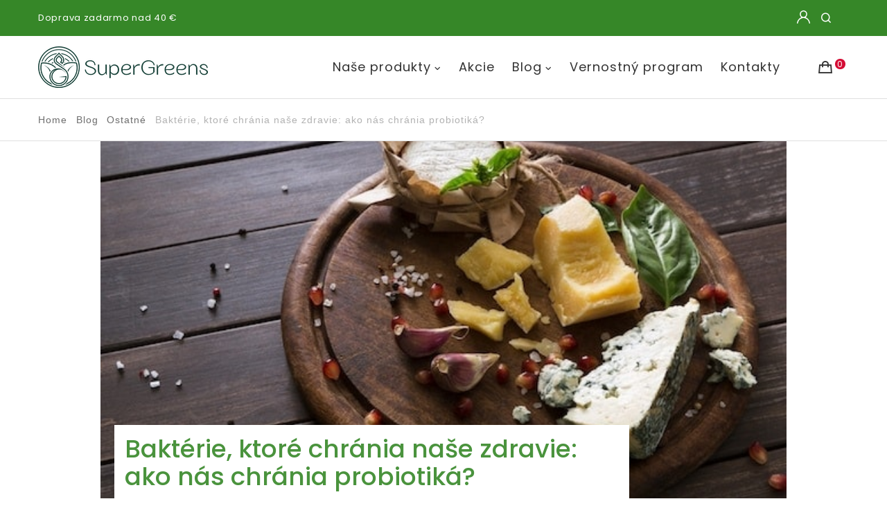

--- FILE ---
content_type: text/html; charset=UTF-8
request_url: https://supergreens.sk/blog/ucinky-probiotik/
body_size: 51375
content:
<!doctype html>
<!--[if lt IE 10]>
<html class="ie9 no-js" lang="sk-SK" prefix="og: https://ogp.me/ns#">
<![endif]-->
<!--[if (gt IE 9)|!(IE)]><!-->

<html class="no-js" lang="sk-SK" prefix="og: https://ogp.me/ns#"> <!--<![endif]-->

	<head>
		<meta charset="UTF-8">
					<style>img:is([sizes="auto" i], [sizes^="auto," i]) { contain-intrinsic-size: 3000px 1500px }</style>
	
<!-- Google Tag Manager for WordPress by gtm4wp.com -->
<script data-cfasync="false" data-pagespeed-no-defer>
	var gtm4wp_datalayer_name = "dataLayer";
	var dataLayer = dataLayer || [];
	const gtm4wp_use_sku_instead = 1;
	const gtm4wp_currency = 'EUR';
	const gtm4wp_product_per_impression = 10;
	const gtm4wp_clear_ecommerce = false;
	const gtm4wp_datalayer_max_timeout = 2000;
</script>
<!-- End Google Tag Manager for WordPress by gtm4wp.com -->
<!-- Google Tag Manager by PYS -->
    <script data-cfasync="false" data-pagespeed-no-defer>
	    window.dataLayerPYS = window.dataLayerPYS || [];
	</script>
<!-- End Google Tag Manager by PYS -->
<!-- Optimalizácia pre vyhľadávače podľa Rank Math - https://rankmath.com/ -->
<title>Účinky probiotík | Prečo by sme mali užívať probiotiká?</title>
<meta name="description" content="Probiotiká, ktoré obsahujú dobré baktérie, účinne ochraňujú naše zdravie. Zistite všetko o účinkoch probiotík a vyberte si tie najlepšie!"/>
<meta name="robots" content="follow, index, max-snippet:-1, max-video-preview:-1, max-image-preview:large"/>
<link rel="canonical" href="https://supergreens.sk/blog/ucinky-probiotik/" />
<meta property="og:locale" content="sk_SK" />
<meta property="og:type" content="article" />
<meta property="og:title" content="Účinky probiotík | Prečo by sme mali užívať probiotiká?" />
<meta property="og:description" content="Probiotiká, ktoré obsahujú dobré baktérie, účinne ochraňujú naše zdravie. Zistite všetko o účinkoch probiotík a vyberte si tie najlepšie!" />
<meta property="og:url" content="https://supergreens.sk/blog/ucinky-probiotik/" />
<meta property="article:tag" content="Uncategorized" />
<meta property="article:section" content="Ostatné" />
<meta property="og:updated_time" content="2021-09-24T17:19:32+02:00" />
<meta property="og:image" content="https://supergreens.sk/wp-content/uploads/sites/4/2020/09/ucinky-probiotik.jpg" />
<meta property="og:image:secure_url" content="https://supergreens.sk/wp-content/uploads/sites/4/2020/09/ucinky-probiotik.jpg" />
<meta property="og:image:width" content="600" />
<meta property="og:image:height" content="400" />
<meta property="og:image:alt" content="priobiotiká" />
<meta property="og:image:type" content="image/jpeg" />
<meta property="article:published_time" content="2017-06-06T00:00:00+02:00" />
<meta property="article:modified_time" content="2021-09-24T17:19:32+02:00" />
<meta name="twitter:card" content="summary_large_image" />
<meta name="twitter:title" content="Účinky probiotík | Prečo by sme mali užívať probiotiká?" />
<meta name="twitter:description" content="Probiotiká, ktoré obsahujú dobré baktérie, účinne ochraňujú naše zdravie. Zistite všetko o účinkoch probiotík a vyberte si tie najlepšie!" />
<meta name="twitter:image" content="https://supergreens.sk/wp-content/uploads/sites/4/2020/09/ucinky-probiotik.jpg" />
<script type="application/ld+json" class="rank-math-schema">{"@context":"https://schema.org","@graph":[{"@type":"Organization","@id":"https://supergreens.sk/#organization","name":"SuperGreens","url":"https://supergreens.sk","logo":{"@type":"ImageObject","@id":"https://supergreens.sk/#logo","url":"https://supergreens.sk/wp-content/uploads/sites/4/2021/05/logo-horizontal-green-60.png","contentUrl":"https://supergreens.sk/wp-content/uploads/sites/4/2021/05/logo-horizontal-green-60.png","inLanguage":"sk-SK","width":"245","height":"60"}},{"@type":"WebSite","@id":"https://supergreens.sk/#website","url":"https://supergreens.sk","publisher":{"@id":"https://supergreens.sk/#organization"},"inLanguage":"sk-SK"},{"@type":"ImageObject","@id":"https://supergreens.sk/wp-content/uploads/sites/4/2020/09/ucinky-probiotik.jpg","url":"https://supergreens.sk/wp-content/uploads/sites/4/2020/09/ucinky-probiotik.jpg","width":"600","height":"400","caption":"priobiotik\u00e1","inLanguage":"sk-SK"},{"@type":"BreadcrumbList","@id":"https://supergreens.sk/blog/ucinky-probiotik/#breadcrumb","itemListElement":[{"@type":"ListItem","position":"1","item":{"@id":"https://supergreens.sk","name":"Home"}},{"@type":"ListItem","position":"2","item":{"@id":"https://supergreens.sk/blog/ucinky-probiotik/","name":"Bakt\u00e9rie, ktor\u00e9 chr\u00e1nia na\u0161e zdravie: ako n\u00e1s chr\u00e1nia probiotik\u00e1?"}}]},{"@type":"WebPage","@id":"https://supergreens.sk/blog/ucinky-probiotik/#webpage","url":"https://supergreens.sk/blog/ucinky-probiotik/","name":"\u00da\u010dinky probiot\u00edk | Pre\u010do by sme mali u\u017e\u00edva\u0165 probiotik\u00e1?","datePublished":"2017-06-06T00:00:00+02:00","dateModified":"2021-09-24T17:19:32+02:00","isPartOf":{"@id":"https://supergreens.sk/#website"},"primaryImageOfPage":{"@id":"https://supergreens.sk/wp-content/uploads/sites/4/2020/09/ucinky-probiotik.jpg"},"inLanguage":"sk-SK","breadcrumb":{"@id":"https://supergreens.sk/blog/ucinky-probiotik/#breadcrumb"}},{"@type":"Person","@id":"https://supergreens.sk/blog/ucinky-probiotik/#author","name":"kmagdolna","image":{"@type":"ImageObject","@id":"https://secure.gravatar.com/avatar/?s=96&amp;d=mm&amp;r=g","url":"https://secure.gravatar.com/avatar/?s=96&amp;d=mm&amp;r=g","caption":"kmagdolna","inLanguage":"sk-SK"},"worksFor":{"@id":"https://supergreens.sk/#organization"}},{"@type":"BlogPosting","headline":"\u00da\u010dinky probiot\u00edk | Pre\u010do by sme mali u\u017e\u00edva\u0165 probiotik\u00e1?","keywords":"\u00fa\u010dinky probiot\u00edk","datePublished":"2017-06-06T00:00:00+02:00","dateModified":"2021-09-24T17:19:32+02:00","author":{"@id":"https://supergreens.sk/blog/ucinky-probiotik/#author","name":"kmagdolna"},"publisher":{"@id":"https://supergreens.sk/#organization"},"description":"Probiotik\u00e1, ktor\u00e9 obsahuj\u00fa dobr\u00e9 bakt\u00e9rie, \u00fa\u010dinne ochra\u0148uj\u00fa na\u0161e zdravie. Zistite v\u0161etko o \u00fa\u010dinkoch probiot\u00edk a vyberte si tie najlep\u0161ie!","name":"\u00da\u010dinky probiot\u00edk | Pre\u010do by sme mali u\u017e\u00edva\u0165 probiotik\u00e1?","@id":"https://supergreens.sk/blog/ucinky-probiotik/#richSnippet","isPartOf":{"@id":"https://supergreens.sk/blog/ucinky-probiotik/#webpage"},"image":{"@id":"https://supergreens.sk/wp-content/uploads/sites/4/2020/09/ucinky-probiotik.jpg"},"inLanguage":"sk-SK","mainEntityOfPage":{"@id":"https://supergreens.sk/blog/ucinky-probiotik/#webpage"}}]}</script>
<!-- /Rank Math WordPress SEO plugin -->

<script type='application/javascript'  id='pys-version-script'>console.log('PixelYourSite Free version 11.1.3');</script>
<link rel='dns-prefetch' href='//fonts.googleapis.com' />
<link rel='preconnect' href='https://fonts.gstatic.com' crossorigin />
<link rel="alternate" type="application/rss+xml" title="RSS kanál: SuperGreens® &raquo;" href="https://supergreens.sk/feed/" />
<link rel="alternate" type="application/rss+xml" title="RSS kanál komentárov webu SuperGreens® &raquo;" href="https://supergreens.sk/comments/feed/" />
<meta name="viewport" content="width=device-width, initial-scale=1, maximum-scale=1, user-scalable=no">
<meta name="application-name" content="SuperGreens®">
<script type="text/javascript">
/* <![CDATA[ */
window._wpemojiSettings = {"baseUrl":"https:\/\/s.w.org\/images\/core\/emoji\/16.0.1\/72x72\/","ext":".png","svgUrl":"https:\/\/s.w.org\/images\/core\/emoji\/16.0.1\/svg\/","svgExt":".svg","source":{"wpemoji":"https:\/\/supergreens.sk\/wp-includes\/js\/wp-emoji.js?ver=6.8.3","twemoji":"https:\/\/supergreens.sk\/wp-includes\/js\/twemoji.js?ver=6.8.3"}};
/**
 * @output wp-includes/js/wp-emoji-loader.js
 */

/**
 * Emoji Settings as exported in PHP via _print_emoji_detection_script().
 * @typedef WPEmojiSettings
 * @type {object}
 * @property {?object} source
 * @property {?string} source.concatemoji
 * @property {?string} source.twemoji
 * @property {?string} source.wpemoji
 * @property {?boolean} DOMReady
 * @property {?Function} readyCallback
 */

/**
 * Support tests.
 * @typedef SupportTests
 * @type {object}
 * @property {?boolean} flag
 * @property {?boolean} emoji
 */

/**
 * IIFE to detect emoji support and load Twemoji if needed.
 *
 * @param {Window} window
 * @param {Document} document
 * @param {WPEmojiSettings} settings
 */
( function wpEmojiLoader( window, document, settings ) {
	if ( typeof Promise === 'undefined' ) {
		return;
	}

	var sessionStorageKey = 'wpEmojiSettingsSupports';
	var tests = [ 'flag', 'emoji' ];

	/**
	 * Checks whether the browser supports offloading to a Worker.
	 *
	 * @since 6.3.0
	 *
	 * @private
	 *
	 * @returns {boolean}
	 */
	function supportsWorkerOffloading() {
		return (
			typeof Worker !== 'undefined' &&
			typeof OffscreenCanvas !== 'undefined' &&
			typeof URL !== 'undefined' &&
			URL.createObjectURL &&
			typeof Blob !== 'undefined'
		);
	}

	/**
	 * @typedef SessionSupportTests
	 * @type {object}
	 * @property {number} timestamp
	 * @property {SupportTests} supportTests
	 */

	/**
	 * Get support tests from session.
	 *
	 * @since 6.3.0
	 *
	 * @private
	 *
	 * @returns {?SupportTests} Support tests, or null if not set or older than 1 week.
	 */
	function getSessionSupportTests() {
		try {
			/** @type {SessionSupportTests} */
			var item = JSON.parse(
				sessionStorage.getItem( sessionStorageKey )
			);
			if (
				typeof item === 'object' &&
				typeof item.timestamp === 'number' &&
				new Date().valueOf() < item.timestamp + 604800 && // Note: Number is a week in seconds.
				typeof item.supportTests === 'object'
			) {
				return item.supportTests;
			}
		} catch ( e ) {}
		return null;
	}

	/**
	 * Persist the supports in session storage.
	 *
	 * @since 6.3.0
	 *
	 * @private
	 *
	 * @param {SupportTests} supportTests Support tests.
	 */
	function setSessionSupportTests( supportTests ) {
		try {
			/** @type {SessionSupportTests} */
			var item = {
				supportTests: supportTests,
				timestamp: new Date().valueOf()
			};

			sessionStorage.setItem(
				sessionStorageKey,
				JSON.stringify( item )
			);
		} catch ( e ) {}
	}

	/**
	 * Checks if two sets of Emoji characters render the same visually.
	 *
	 * This is used to determine if the browser is rendering an emoji with multiple data points
	 * correctly. set1 is the emoji in the correct form, using a zero-width joiner. set2 is the emoji
	 * in the incorrect form, using a zero-width space. If the two sets render the same, then the browser
	 * does not support the emoji correctly.
	 *
	 * This function may be serialized to run in a Worker. Therefore, it cannot refer to variables from the containing
	 * scope. Everything must be passed by parameters.
	 *
	 * @since 4.9.0
	 *
	 * @private
	 *
	 * @param {CanvasRenderingContext2D} context 2D Context.
	 * @param {string} set1 Set of Emoji to test.
	 * @param {string} set2 Set of Emoji to test.
	 *
	 * @return {boolean} True if the two sets render the same.
	 */
	function emojiSetsRenderIdentically( context, set1, set2 ) {
		// Cleanup from previous test.
		context.clearRect( 0, 0, context.canvas.width, context.canvas.height );
		context.fillText( set1, 0, 0 );
		var rendered1 = new Uint32Array(
			context.getImageData(
				0,
				0,
				context.canvas.width,
				context.canvas.height
			).data
		);

		// Cleanup from previous test.
		context.clearRect( 0, 0, context.canvas.width, context.canvas.height );
		context.fillText( set2, 0, 0 );
		var rendered2 = new Uint32Array(
			context.getImageData(
				0,
				0,
				context.canvas.width,
				context.canvas.height
			).data
		);

		return rendered1.every( function ( rendered2Data, index ) {
			return rendered2Data === rendered2[ index ];
		} );
	}

	/**
	 * Checks if the center point of a single emoji is empty.
	 *
	 * This is used to determine if the browser is rendering an emoji with a single data point
	 * correctly. The center point of an incorrectly rendered emoji will be empty. A correctly
	 * rendered emoji will have a non-zero value at the center point.
	 *
	 * This function may be serialized to run in a Worker. Therefore, it cannot refer to variables from the containing
	 * scope. Everything must be passed by parameters.
	 *
	 * @since 6.8.2
	 *
	 * @private
	 *
	 * @param {CanvasRenderingContext2D} context 2D Context.
	 * @param {string} emoji Emoji to test.
	 *
	 * @return {boolean} True if the center point is empty.
	 */
	function emojiRendersEmptyCenterPoint( context, emoji ) {
		// Cleanup from previous test.
		context.clearRect( 0, 0, context.canvas.width, context.canvas.height );
		context.fillText( emoji, 0, 0 );

		// Test if the center point (16, 16) is empty (0,0,0,0).
		var centerPoint = context.getImageData(16, 16, 1, 1);
		for ( var i = 0; i < centerPoint.data.length; i++ ) {
			if ( centerPoint.data[ i ] !== 0 ) {
				// Stop checking the moment it's known not to be empty.
				return false;
			}
		}

		return true;
	}

	/**
	 * Determines if the browser properly renders Emoji that Twemoji can supplement.
	 *
	 * This function may be serialized to run in a Worker. Therefore, it cannot refer to variables from the containing
	 * scope. Everything must be passed by parameters.
	 *
	 * @since 4.2.0
	 *
	 * @private
	 *
	 * @param {CanvasRenderingContext2D} context 2D Context.
	 * @param {string} type Whether to test for support of "flag" or "emoji".
	 * @param {Function} emojiSetsRenderIdentically Reference to emojiSetsRenderIdentically function, needed due to minification.
	 * @param {Function} emojiRendersEmptyCenterPoint Reference to emojiRendersEmptyCenterPoint function, needed due to minification.
	 *
	 * @return {boolean} True if the browser can render emoji, false if it cannot.
	 */
	function browserSupportsEmoji( context, type, emojiSetsRenderIdentically, emojiRendersEmptyCenterPoint ) {
		var isIdentical;

		switch ( type ) {
			case 'flag':
				/*
				 * Test for Transgender flag compatibility. Added in Unicode 13.
				 *
				 * To test for support, we try to render it, and compare the rendering to how it would look if
				 * the browser doesn't render it correctly (white flag emoji + transgender symbol).
				 */
				isIdentical = emojiSetsRenderIdentically(
					context,
					'\uD83C\uDFF3\uFE0F\u200D\u26A7\uFE0F', // as a zero-width joiner sequence
					'\uD83C\uDFF3\uFE0F\u200B\u26A7\uFE0F' // separated by a zero-width space
				);

				if ( isIdentical ) {
					return false;
				}

				/*
				 * Test for Sark flag compatibility. This is the least supported of the letter locale flags,
				 * so gives us an easy test for full support.
				 *
				 * To test for support, we try to render it, and compare the rendering to how it would look if
				 * the browser doesn't render it correctly ([C] + [Q]).
				 */
				isIdentical = emojiSetsRenderIdentically(
					context,
					'\uD83C\uDDE8\uD83C\uDDF6', // as the sequence of two code points
					'\uD83C\uDDE8\u200B\uD83C\uDDF6' // as the two code points separated by a zero-width space
				);

				if ( isIdentical ) {
					return false;
				}

				/*
				 * Test for English flag compatibility. England is a country in the United Kingdom, it
				 * does not have a two letter locale code but rather a five letter sub-division code.
				 *
				 * To test for support, we try to render it, and compare the rendering to how it would look if
				 * the browser doesn't render it correctly (black flag emoji + [G] + [B] + [E] + [N] + [G]).
				 */
				isIdentical = emojiSetsRenderIdentically(
					context,
					// as the flag sequence
					'\uD83C\uDFF4\uDB40\uDC67\uDB40\uDC62\uDB40\uDC65\uDB40\uDC6E\uDB40\uDC67\uDB40\uDC7F',
					// with each code point separated by a zero-width space
					'\uD83C\uDFF4\u200B\uDB40\uDC67\u200B\uDB40\uDC62\u200B\uDB40\uDC65\u200B\uDB40\uDC6E\u200B\uDB40\uDC67\u200B\uDB40\uDC7F'
				);

				return ! isIdentical;
			case 'emoji':
				/*
				 * Does Emoji 16.0 cause the browser to go splat?
				 *
				 * To test for Emoji 16.0 support, try to render a new emoji: Splatter.
				 *
				 * The splatter emoji is a single code point emoji. Testing for browser support
				 * required testing the center point of the emoji to see if it is empty.
				 *
				 * 0xD83E 0xDEDF (\uD83E\uDEDF) == 🫟 Splatter.
				 *
				 * When updating this test, please ensure that the emoji is either a single code point
				 * or switch to using the emojiSetsRenderIdentically function and testing with a zero-width
				 * joiner vs a zero-width space.
				 */
				var notSupported = emojiRendersEmptyCenterPoint( context, '\uD83E\uDEDF' );
				return ! notSupported;
		}

		return false;
	}

	/**
	 * Checks emoji support tests.
	 *
	 * This function may be serialized to run in a Worker. Therefore, it cannot refer to variables from the containing
	 * scope. Everything must be passed by parameters.
	 *
	 * @since 6.3.0
	 *
	 * @private
	 *
	 * @param {string[]} tests Tests.
	 * @param {Function} browserSupportsEmoji Reference to browserSupportsEmoji function, needed due to minification.
	 * @param {Function} emojiSetsRenderIdentically Reference to emojiSetsRenderIdentically function, needed due to minification.
	 * @param {Function} emojiRendersEmptyCenterPoint Reference to emojiRendersEmptyCenterPoint function, needed due to minification.
	 *
	 * @return {SupportTests} Support tests.
	 */
	function testEmojiSupports( tests, browserSupportsEmoji, emojiSetsRenderIdentically, emojiRendersEmptyCenterPoint ) {
		var canvas;
		if (
			typeof WorkerGlobalScope !== 'undefined' &&
			self instanceof WorkerGlobalScope
		) {
			canvas = new OffscreenCanvas( 300, 150 ); // Dimensions are default for HTMLCanvasElement.
		} else {
			canvas = document.createElement( 'canvas' );
		}

		var context = canvas.getContext( '2d', { willReadFrequently: true } );

		/*
		 * Chrome on OS X added native emoji rendering in M41. Unfortunately,
		 * it doesn't work when the font is bolder than 500 weight. So, we
		 * check for bold rendering support to avoid invisible emoji in Chrome.
		 */
		context.textBaseline = 'top';
		context.font = '600 32px Arial';

		var supports = {};
		tests.forEach( function ( test ) {
			supports[ test ] = browserSupportsEmoji( context, test, emojiSetsRenderIdentically, emojiRendersEmptyCenterPoint );
		} );
		return supports;
	}

	/**
	 * Adds a script to the head of the document.
	 *
	 * @ignore
	 *
	 * @since 4.2.0
	 *
	 * @param {string} src The url where the script is located.
	 *
	 * @return {void}
	 */
	function addScript( src ) {
		var script = document.createElement( 'script' );
		script.src = src;
		script.defer = true;
		document.head.appendChild( script );
	}

	settings.supports = {
		everything: true,
		everythingExceptFlag: true
	};

	// Create a promise for DOMContentLoaded since the worker logic may finish after the event has fired.
	var domReadyPromise = new Promise( function ( resolve ) {
		document.addEventListener( 'DOMContentLoaded', resolve, {
			once: true
		} );
	} );

	// Obtain the emoji support from the browser, asynchronously when possible.
	new Promise( function ( resolve ) {
		var supportTests = getSessionSupportTests();
		if ( supportTests ) {
			resolve( supportTests );
			return;
		}

		if ( supportsWorkerOffloading() ) {
			try {
				// Note that the functions are being passed as arguments due to minification.
				var workerScript =
					'postMessage(' +
					testEmojiSupports.toString() +
					'(' +
					[
						JSON.stringify( tests ),
						browserSupportsEmoji.toString(),
						emojiSetsRenderIdentically.toString(),
						emojiRendersEmptyCenterPoint.toString()
					].join( ',' ) +
					'));';
				var blob = new Blob( [ workerScript ], {
					type: 'text/javascript'
				} );
				var worker = new Worker( URL.createObjectURL( blob ), { name: 'wpTestEmojiSupports' } );
				worker.onmessage = function ( event ) {
					supportTests = event.data;
					setSessionSupportTests( supportTests );
					worker.terminate();
					resolve( supportTests );
				};
				return;
			} catch ( e ) {}
		}

		supportTests = testEmojiSupports( tests, browserSupportsEmoji, emojiSetsRenderIdentically, emojiRendersEmptyCenterPoint );
		setSessionSupportTests( supportTests );
		resolve( supportTests );
	} )
		// Once the browser emoji support has been obtained from the session, finalize the settings.
		.then( function ( supportTests ) {
			/*
			 * Tests the browser support for flag emojis and other emojis, and adjusts the
			 * support settings accordingly.
			 */
			for ( var test in supportTests ) {
				settings.supports[ test ] = supportTests[ test ];

				settings.supports.everything =
					settings.supports.everything && settings.supports[ test ];

				if ( 'flag' !== test ) {
					settings.supports.everythingExceptFlag =
						settings.supports.everythingExceptFlag &&
						settings.supports[ test ];
				}
			}

			settings.supports.everythingExceptFlag =
				settings.supports.everythingExceptFlag &&
				! settings.supports.flag;

			// Sets DOMReady to false and assigns a ready function to settings.
			settings.DOMReady = false;
			settings.readyCallback = function () {
				settings.DOMReady = true;
			};
		} )
		.then( function () {
			return domReadyPromise;
		} )
		.then( function () {
			// When the browser can not render everything we need to load a polyfill.
			if ( ! settings.supports.everything ) {
				settings.readyCallback();

				var src = settings.source || {};

				if ( src.concatemoji ) {
					addScript( src.concatemoji );
				} else if ( src.wpemoji && src.twemoji ) {
					addScript( src.twemoji );
					addScript( src.wpemoji );
				}
			}
		} );
} )( window, document, window._wpemojiSettings );

/* ]]> */
</script>

<style id='wp-emoji-styles-inline-css' type='text/css'>

	img.wp-smiley, img.emoji {
		display: inline !important;
		border: none !important;
		box-shadow: none !important;
		height: 1em !important;
		width: 1em !important;
		margin: 0 0.07em !important;
		vertical-align: -0.1em !important;
		background: none !important;
		padding: 0 !important;
	}
</style>
<link rel='stylesheet' id='wp-block-library-css' href='https://supergreens.sk/wp-includes/css/dist/block-library/style.css?ver=6.8.3' type='text/css' media='all' />
<style id='classic-theme-styles-inline-css' type='text/css'>
/**
 * These rules are needed for backwards compatibility.
 * They should match the button element rules in the base theme.json file.
 */
.wp-block-button__link {
	color: #ffffff;
	background-color: #32373c;
	border-radius: 9999px; /* 100% causes an oval, but any explicit but really high value retains the pill shape. */

	/* This needs a low specificity so it won't override the rules from the button element if defined in theme.json. */
	box-shadow: none;
	text-decoration: none;

	/* The extra 2px are added to size solids the same as the outline versions.*/
	padding: calc(0.667em + 2px) calc(1.333em + 2px);

	font-size: 1.125em;
}

.wp-block-file__button {
	background: #32373c;
	color: #ffffff;
	text-decoration: none;
}

</style>
<style id='global-styles-inline-css' type='text/css'>
:root{--wp--preset--aspect-ratio--square: 1;--wp--preset--aspect-ratio--4-3: 4/3;--wp--preset--aspect-ratio--3-4: 3/4;--wp--preset--aspect-ratio--3-2: 3/2;--wp--preset--aspect-ratio--2-3: 2/3;--wp--preset--aspect-ratio--16-9: 16/9;--wp--preset--aspect-ratio--9-16: 9/16;--wp--preset--color--black: #000000;--wp--preset--color--cyan-bluish-gray: #abb8c3;--wp--preset--color--white: #ffffff;--wp--preset--color--pale-pink: #f78da7;--wp--preset--color--vivid-red: #cf2e2e;--wp--preset--color--luminous-vivid-orange: #ff6900;--wp--preset--color--luminous-vivid-amber: #fcb900;--wp--preset--color--light-green-cyan: #7bdcb5;--wp--preset--color--vivid-green-cyan: #00d084;--wp--preset--color--pale-cyan-blue: #8ed1fc;--wp--preset--color--vivid-cyan-blue: #0693e3;--wp--preset--color--vivid-purple: #9b51e0;--wp--preset--color--primary-1: #368728;--wp--preset--color--primary-2: #11510b;--wp--preset--color--primary-3: #487F84;--wp--preset--color--primary-4: #23560f;--wp--preset--color--primary-5: #d6ccad;--wp--preset--color--green: #66bb6a;--wp--preset--color--red: #ff5252;--wp--preset--color--orange: #ffb74d;--wp--preset--color--aqua: #1de9b6;--wp--preset--color--blue: #00b0ff;--wp--preset--color--purple: #b388ff;--wp--preset--color--grey: #bababa;--wp--preset--gradient--vivid-cyan-blue-to-vivid-purple: linear-gradient(135deg,rgba(6,147,227,1) 0%,rgb(155,81,224) 100%);--wp--preset--gradient--light-green-cyan-to-vivid-green-cyan: linear-gradient(135deg,rgb(122,220,180) 0%,rgb(0,208,130) 100%);--wp--preset--gradient--luminous-vivid-amber-to-luminous-vivid-orange: linear-gradient(135deg,rgba(252,185,0,1) 0%,rgba(255,105,0,1) 100%);--wp--preset--gradient--luminous-vivid-orange-to-vivid-red: linear-gradient(135deg,rgba(255,105,0,1) 0%,rgb(207,46,46) 100%);--wp--preset--gradient--very-light-gray-to-cyan-bluish-gray: linear-gradient(135deg,rgb(238,238,238) 0%,rgb(169,184,195) 100%);--wp--preset--gradient--cool-to-warm-spectrum: linear-gradient(135deg,rgb(74,234,220) 0%,rgb(151,120,209) 20%,rgb(207,42,186) 40%,rgb(238,44,130) 60%,rgb(251,105,98) 80%,rgb(254,248,76) 100%);--wp--preset--gradient--blush-light-purple: linear-gradient(135deg,rgb(255,206,236) 0%,rgb(152,150,240) 100%);--wp--preset--gradient--blush-bordeaux: linear-gradient(135deg,rgb(254,205,165) 0%,rgb(254,45,45) 50%,rgb(107,0,62) 100%);--wp--preset--gradient--luminous-dusk: linear-gradient(135deg,rgb(255,203,112) 0%,rgb(199,81,192) 50%,rgb(65,88,208) 100%);--wp--preset--gradient--pale-ocean: linear-gradient(135deg,rgb(255,245,203) 0%,rgb(182,227,212) 50%,rgb(51,167,181) 100%);--wp--preset--gradient--electric-grass: linear-gradient(135deg,rgb(202,248,128) 0%,rgb(113,206,126) 100%);--wp--preset--gradient--midnight: linear-gradient(135deg,rgb(2,3,129) 0%,rgb(40,116,252) 100%);--wp--preset--font-size--small: 13px;--wp--preset--font-size--medium: 20px;--wp--preset--font-size--large: 36px;--wp--preset--font-size--x-large: 42px;--wp--preset--spacing--20: 0.44rem;--wp--preset--spacing--30: 0.67rem;--wp--preset--spacing--40: 1rem;--wp--preset--spacing--50: 1.5rem;--wp--preset--spacing--60: 2.25rem;--wp--preset--spacing--70: 3.38rem;--wp--preset--spacing--80: 5.06rem;--wp--preset--shadow--natural: 6px 6px 9px rgba(0, 0, 0, 0.2);--wp--preset--shadow--deep: 12px 12px 50px rgba(0, 0, 0, 0.4);--wp--preset--shadow--sharp: 6px 6px 0px rgba(0, 0, 0, 0.2);--wp--preset--shadow--outlined: 6px 6px 0px -3px rgba(255, 255, 255, 1), 6px 6px rgba(0, 0, 0, 1);--wp--preset--shadow--crisp: 6px 6px 0px rgba(0, 0, 0, 1);}:where(.is-layout-flex){gap: 0.5em;}:where(.is-layout-grid){gap: 0.5em;}body .is-layout-flex{display: flex;}.is-layout-flex{flex-wrap: wrap;align-items: center;}.is-layout-flex > :is(*, div){margin: 0;}body .is-layout-grid{display: grid;}.is-layout-grid > :is(*, div){margin: 0;}:where(.wp-block-columns.is-layout-flex){gap: 2em;}:where(.wp-block-columns.is-layout-grid){gap: 2em;}:where(.wp-block-post-template.is-layout-flex){gap: 1.25em;}:where(.wp-block-post-template.is-layout-grid){gap: 1.25em;}.has-black-color{color: var(--wp--preset--color--black) !important;}.has-cyan-bluish-gray-color{color: var(--wp--preset--color--cyan-bluish-gray) !important;}.has-white-color{color: var(--wp--preset--color--white) !important;}.has-pale-pink-color{color: var(--wp--preset--color--pale-pink) !important;}.has-vivid-red-color{color: var(--wp--preset--color--vivid-red) !important;}.has-luminous-vivid-orange-color{color: var(--wp--preset--color--luminous-vivid-orange) !important;}.has-luminous-vivid-amber-color{color: var(--wp--preset--color--luminous-vivid-amber) !important;}.has-light-green-cyan-color{color: var(--wp--preset--color--light-green-cyan) !important;}.has-vivid-green-cyan-color{color: var(--wp--preset--color--vivid-green-cyan) !important;}.has-pale-cyan-blue-color{color: var(--wp--preset--color--pale-cyan-blue) !important;}.has-vivid-cyan-blue-color{color: var(--wp--preset--color--vivid-cyan-blue) !important;}.has-vivid-purple-color{color: var(--wp--preset--color--vivid-purple) !important;}.has-black-background-color{background-color: var(--wp--preset--color--black) !important;}.has-cyan-bluish-gray-background-color{background-color: var(--wp--preset--color--cyan-bluish-gray) !important;}.has-white-background-color{background-color: var(--wp--preset--color--white) !important;}.has-pale-pink-background-color{background-color: var(--wp--preset--color--pale-pink) !important;}.has-vivid-red-background-color{background-color: var(--wp--preset--color--vivid-red) !important;}.has-luminous-vivid-orange-background-color{background-color: var(--wp--preset--color--luminous-vivid-orange) !important;}.has-luminous-vivid-amber-background-color{background-color: var(--wp--preset--color--luminous-vivid-amber) !important;}.has-light-green-cyan-background-color{background-color: var(--wp--preset--color--light-green-cyan) !important;}.has-vivid-green-cyan-background-color{background-color: var(--wp--preset--color--vivid-green-cyan) !important;}.has-pale-cyan-blue-background-color{background-color: var(--wp--preset--color--pale-cyan-blue) !important;}.has-vivid-cyan-blue-background-color{background-color: var(--wp--preset--color--vivid-cyan-blue) !important;}.has-vivid-purple-background-color{background-color: var(--wp--preset--color--vivid-purple) !important;}.has-black-border-color{border-color: var(--wp--preset--color--black) !important;}.has-cyan-bluish-gray-border-color{border-color: var(--wp--preset--color--cyan-bluish-gray) !important;}.has-white-border-color{border-color: var(--wp--preset--color--white) !important;}.has-pale-pink-border-color{border-color: var(--wp--preset--color--pale-pink) !important;}.has-vivid-red-border-color{border-color: var(--wp--preset--color--vivid-red) !important;}.has-luminous-vivid-orange-border-color{border-color: var(--wp--preset--color--luminous-vivid-orange) !important;}.has-luminous-vivid-amber-border-color{border-color: var(--wp--preset--color--luminous-vivid-amber) !important;}.has-light-green-cyan-border-color{border-color: var(--wp--preset--color--light-green-cyan) !important;}.has-vivid-green-cyan-border-color{border-color: var(--wp--preset--color--vivid-green-cyan) !important;}.has-pale-cyan-blue-border-color{border-color: var(--wp--preset--color--pale-cyan-blue) !important;}.has-vivid-cyan-blue-border-color{border-color: var(--wp--preset--color--vivid-cyan-blue) !important;}.has-vivid-purple-border-color{border-color: var(--wp--preset--color--vivid-purple) !important;}.has-vivid-cyan-blue-to-vivid-purple-gradient-background{background: var(--wp--preset--gradient--vivid-cyan-blue-to-vivid-purple) !important;}.has-light-green-cyan-to-vivid-green-cyan-gradient-background{background: var(--wp--preset--gradient--light-green-cyan-to-vivid-green-cyan) !important;}.has-luminous-vivid-amber-to-luminous-vivid-orange-gradient-background{background: var(--wp--preset--gradient--luminous-vivid-amber-to-luminous-vivid-orange) !important;}.has-luminous-vivid-orange-to-vivid-red-gradient-background{background: var(--wp--preset--gradient--luminous-vivid-orange-to-vivid-red) !important;}.has-very-light-gray-to-cyan-bluish-gray-gradient-background{background: var(--wp--preset--gradient--very-light-gray-to-cyan-bluish-gray) !important;}.has-cool-to-warm-spectrum-gradient-background{background: var(--wp--preset--gradient--cool-to-warm-spectrum) !important;}.has-blush-light-purple-gradient-background{background: var(--wp--preset--gradient--blush-light-purple) !important;}.has-blush-bordeaux-gradient-background{background: var(--wp--preset--gradient--blush-bordeaux) !important;}.has-luminous-dusk-gradient-background{background: var(--wp--preset--gradient--luminous-dusk) !important;}.has-pale-ocean-gradient-background{background: var(--wp--preset--gradient--pale-ocean) !important;}.has-electric-grass-gradient-background{background: var(--wp--preset--gradient--electric-grass) !important;}.has-midnight-gradient-background{background: var(--wp--preset--gradient--midnight) !important;}.has-small-font-size{font-size: var(--wp--preset--font-size--small) !important;}.has-medium-font-size{font-size: var(--wp--preset--font-size--medium) !important;}.has-large-font-size{font-size: var(--wp--preset--font-size--large) !important;}.has-x-large-font-size{font-size: var(--wp--preset--font-size--x-large) !important;}
:where(.wp-block-post-template.is-layout-flex){gap: 1.25em;}:where(.wp-block-post-template.is-layout-grid){gap: 1.25em;}
:where(.wp-block-columns.is-layout-flex){gap: 2em;}:where(.wp-block-columns.is-layout-grid){gap: 2em;}
:root :where(.wp-block-pullquote){font-size: 1.5em;line-height: 1.6;}
</style>
<link rel='stylesheet' id='contact-form-7-css' href='https://supergreens.sk/wp-content/plugins/contact-form-7/includes/css/styles.css?ver=6.1.3' type='text/css' media='all' />
<link rel='stylesheet' id='woocommerce-layout-css' href='https://supergreens.sk/wp-content/plugins/woocommerce/assets/css/woocommerce-layout.css?ver=10.3.7' type='text/css' media='all' />
<link rel='stylesheet' id='woocommerce-smallscreen-css' href='https://supergreens.sk/wp-content/plugins/woocommerce/assets/css/woocommerce-smallscreen.css?ver=10.3.7' type='text/css' media='only screen and (max-width: 768px)' />
<link rel='stylesheet' id='woocommerce-general-css' href='https://supergreens.sk/wp-content/plugins/woocommerce/assets/css/woocommerce.css?ver=10.3.7' type='text/css' media='all' />
<style id='woocommerce-inline-inline-css' type='text/css'>
.woocommerce form .form-row .required { visibility: visible; }
</style>
<link rel='stylesheet' id='brands-styles-css' href='https://supergreens.sk/wp-content/plugins/woocommerce/assets/css/brands.css?ver=10.3.7' type='text/css' media='all' />
<link rel='stylesheet' id='font-awesome-css' href='https://supergreens.sk/wp-content/themes/blade/css/font-awesome.min.css?ver=6.4.2' type='text/css' media='all' />
<style id='font-awesome-inline-css' type='text/css'>
[data-font="FontAwesome"]:before {font-family: 'FontAwesome' !important;content: attr(data-icon) !important;speak: none !important;font-weight: normal !important;font-variant: normal !important;text-transform: none !important;line-height: 1 !important;font-style: normal !important;-webkit-font-smoothing: antialiased !important;-moz-osx-font-smoothing: grayscale !important;}
</style>
<link rel='stylesheet' id='font-awesome-v4-shims-css' href='https://supergreens.sk/wp-content/themes/blade/css/font-awesome-v4-shims.min.css?ver=6.4.2' type='text/css' media='all' />
<link rel='stylesheet' id='blade-grve-basic-css' href='https://supergreens.sk/wp-content/themes/blade/css/basic.css?ver=3.6.2' type='text/css' media='all' />
<link rel='stylesheet' id='blade-grve-grid-css' href='https://supergreens.sk/wp-content/themes/blade/css/grid.css?ver=3.6.2' type='text/css' media='all' />
<link rel='stylesheet' id='blade-grve-theme-style-css' href='https://supergreens.sk/wp-content/themes/blade/css/theme-style.css?ver=3.6.2' type='text/css' media='all' />
<link rel='stylesheet' id='blade-grve-elements-css' href='https://supergreens.sk/wp-content/themes/blade/css/elements.css?ver=3.6.2' type='text/css' media='all' />
<link rel='stylesheet' id='blade-grve-woocommerce-custom-css' href='https://supergreens.sk/wp-content/themes/blade/css/woocommerce-custom.css?ver=3.6.2' type='text/css' media='all' />
<link rel='stylesheet' id='blade-grve-style-css' href='https://supergreens.sk/wp-content/themes/supergreensv2/style.css?ver=3.6.2' type='text/css' media='all' />
<link rel='stylesheet' id='blade-grve-responsive-css' href='https://supergreens.sk/wp-content/themes/blade/css/responsive.css?ver=3.6.2' type='text/css' media='all' />
<link rel='stylesheet' id='ywpar_frontend-css' href='https://supergreens.sk/wp-content/plugins/yith-woocommerce-points-and-rewards-premium/assets/css/frontend.css?ver=3.17.0' type='text/css' media='all' />
<link rel='stylesheet' id='wc-bundle-style-css' href='https://supergreens.sk/wp-content/plugins/woocommerce-product-bundles/assets/css/wc-pb-frontend.css?ver=5.7.11' type='text/css' media='all' />
<link rel='stylesheet' id='redux-google-fonts-grve_blade_options-css' href='https://fonts.googleapis.com/css?family=Poppins%3A400%2C600%2C500&#038;subset=latin-ext&#038;display=swap&#038;ver=1747919695' type='text/css' media='all' />
<link rel='stylesheet' id='ecs-styles-css' href='https://supergreens.sk/wp-content/plugins/ele-custom-skin/assets/css/ecs-style.css?ver=3.1.9' type='text/css' media='all' />
<script type="text/template" id="tmpl-variation-template">
	<div class="woocommerce-variation-description">{{{ data.variation.variation_description }}}</div>
	<div class="woocommerce-variation-price">{{{ data.variation.price_html }}}</div>
	<div class="woocommerce-variation-availability">{{{ data.variation.availability_html }}}</div>
</script>
<script type="text/template" id="tmpl-unavailable-variation-template">
	<p role="alert">Ospravedlňujeme sa, tento produkt nie je dostupný. Prosím vyberte inú kombináciu.</p>
</script>
<script type="text/javascript" id="wfco-utm-tracking-js-extra">
/* <![CDATA[ */
var wffnUtm = {"utc_offset":"60","site_url":"https:\/\/supergreens.sk","genericParamEvents":"{\"user_roles\":\"guest\",\"plugin\":\"Funnel Builder\"}","cookieKeys":["flt","timezone","is_mobile","browser","fbclid","gclid","referrer","fl_url"],"excludeDomain":["paypal.com","klarna.com","quickpay.net"]};
/* ]]> */
</script>
<script type="text/javascript" src="https://supergreens.sk/wp-content/plugins/funnel-builder/woofunnels/assets/js/utm-tracker.min.js?ver=1.10.12.70" id="wfco-utm-tracking-js" defer="defer" data-wp-strategy="defer"></script>
<script type="text/javascript" id="jquery-core-js-extra">
/* <![CDATA[ */
var pysFacebookRest = {"restApiUrl":"https:\/\/supergreens.sk\/wp-json\/pys-facebook\/v1\/event","debug":""};
/* ]]> */
</script>
<script type="text/javascript" src="https://supergreens.sk/wp-includes/js/jquery/jquery.js?ver=3.7.1" id="jquery-core-js"></script>
<script type="text/javascript" src="https://supergreens.sk/wp-includes/js/jquery/jquery-migrate.js?ver=3.4.1" id="jquery-migrate-js"></script>
<script type="text/javascript" src="https://supergreens.sk/wp-content/plugins/woocommerce/assets/js/jquery-blockui/jquery.blockUI.js?ver=2.7.0-wc.10.3.7" id="wc-jquery-blockui-js" data-wp-strategy="defer"></script>
<script type="text/javascript" id="wc-add-to-cart-js-extra">
/* <![CDATA[ */
var wc_add_to_cart_params = {"ajax_url":"\/wp-admin\/admin-ajax.php","wc_ajax_url":"\/?wc-ajax=%%endpoint%%","i18n_view_cart":"Zobrazi\u0165 ko\u0161\u00edk","cart_url":"https:\/\/supergreens.sk\/kosik\/","is_cart":"","cart_redirect_after_add":"no"};
/* ]]> */
</script>
<script type="text/javascript" src="https://supergreens.sk/wp-content/plugins/woocommerce/assets/js/frontend/add-to-cart.js?ver=10.3.7" id="wc-add-to-cart-js" data-wp-strategy="defer"></script>
<script type="text/javascript" src="https://supergreens.sk/wp-content/plugins/woocommerce/assets/js/js-cookie/js.cookie.js?ver=2.1.4-wc.10.3.7" id="wc-js-cookie-js" defer="defer" data-wp-strategy="defer"></script>
<script type="text/javascript" id="woocommerce-js-extra">
/* <![CDATA[ */
var woocommerce_params = {"ajax_url":"\/wp-admin\/admin-ajax.php","wc_ajax_url":"\/?wc-ajax=%%endpoint%%","i18n_password_show":"Zobrazi\u0165 heslo","i18n_password_hide":"Skry\u0165 heslo"};
/* ]]> */
</script>
<script type="text/javascript" src="https://supergreens.sk/wp-content/plugins/woocommerce/assets/js/frontend/woocommerce.js?ver=10.3.7" id="woocommerce-js" defer="defer" data-wp-strategy="defer"></script>
<script type="text/javascript" src="https://supergreens.sk/wp-content/plugins/js_composer/assets/js/vendors/woocommerce-add-to-cart.js?ver=8.1" id="vc_woocommerce-add-to-cart-js-js"></script>
<script type="text/javascript" id="wc-cart-fragments-js-extra">
/* <![CDATA[ */
var wc_cart_fragments_params = {"ajax_url":"\/wp-admin\/admin-ajax.php","wc_ajax_url":"\/?wc-ajax=%%endpoint%%","cart_hash_key":"wc_cart_hash_2c606a973b2668087ead38ed11ab1989","fragment_name":"wc_fragments_2c606a973b2668087ead38ed11ab1989","request_timeout":"5000"};
/* ]]> */
</script>
<script type="text/javascript" src="https://supergreens.sk/wp-content/plugins/woocommerce/assets/js/frontend/cart-fragments.js?ver=10.3.7" id="wc-cart-fragments-js" defer="defer" data-wp-strategy="defer"></script>
<script type="text/javascript" src="https://supergreens.sk/wp-content/themes/blade/js/modernizr.custom.js?ver=2.8.3" id="modernizr-js"></script>
<script type="text/javascript" src="https://supergreens.sk/wp-content/plugins/pixelyoursite/dist/scripts/jquery.bind-first-0.2.3.min.js?ver=6.8.3" id="jquery-bind-first-js"></script>
<script type="text/javascript" src="https://supergreens.sk/wp-content/plugins/pixelyoursite/dist/scripts/js.cookie-2.1.3.min.js?ver=2.1.3" id="js-cookie-pys-js"></script>
<script type="text/javascript" src="https://supergreens.sk/wp-content/plugins/pixelyoursite/dist/scripts/tld.min.js?ver=2.3.1" id="js-tld-js"></script>
<script type="text/javascript" id="pys-js-extra">
/* <![CDATA[ */
var pysOptions = {"staticEvents":{"facebook":{"init_event":[{"delay":0,"type":"static","ajaxFire":false,"name":"PageView","pixelIds":["527088997785186"],"eventID":"7c7110fe-a776-406c-81bb-091875804989","params":{"post_category":"Ostatn\u00e9","page_title":"Bakt\u00e9rie, ktor\u00e9 chr\u00e1nia na\u0161e zdravie: ako n\u00e1s chr\u00e1nia probiotik\u00e1?","post_type":"post","post_id":43101,"plugin":"PixelYourSite","user_role":"guest","event_url":"supergreens.sk\/blog\/ucinky-probiotik\/"},"e_id":"init_event","ids":[],"hasTimeWindow":false,"timeWindow":0,"woo_order":"","edd_order":""}]}},"dynamicEvents":{"automatic_event_form":{"facebook":{"delay":0,"type":"dyn","name":"Form","pixelIds":["527088997785186"],"eventID":"5305e285-08e0-46f1-b176-fdabd09c4f77","params":{"page_title":"Bakt\u00e9rie, ktor\u00e9 chr\u00e1nia na\u0161e zdravie: ako n\u00e1s chr\u00e1nia probiotik\u00e1?","post_type":"post","post_id":43101,"plugin":"PixelYourSite","user_role":"guest","event_url":"supergreens.sk\/blog\/ucinky-probiotik\/"},"e_id":"automatic_event_form","ids":[],"hasTimeWindow":false,"timeWindow":0,"woo_order":"","edd_order":""}},"automatic_event_download":{"facebook":{"delay":0,"type":"dyn","name":"Download","extensions":["","doc","exe","js","pdf","ppt","tgz","zip","xls"],"pixelIds":["527088997785186"],"eventID":"d9a7d86b-3caf-4bfd-b6b5-f40dc4015763","params":{"page_title":"Bakt\u00e9rie, ktor\u00e9 chr\u00e1nia na\u0161e zdravie: ako n\u00e1s chr\u00e1nia probiotik\u00e1?","post_type":"post","post_id":43101,"plugin":"PixelYourSite","user_role":"guest","event_url":"supergreens.sk\/blog\/ucinky-probiotik\/"},"e_id":"automatic_event_download","ids":[],"hasTimeWindow":false,"timeWindow":0,"woo_order":"","edd_order":""}},"automatic_event_comment":{"facebook":{"delay":0,"type":"dyn","name":"Comment","pixelIds":["527088997785186"],"eventID":"510d5946-699b-4d4e-89cf-74b5582393e7","params":{"page_title":"Bakt\u00e9rie, ktor\u00e9 chr\u00e1nia na\u0161e zdravie: ako n\u00e1s chr\u00e1nia probiotik\u00e1?","post_type":"post","post_id":43101,"plugin":"PixelYourSite","user_role":"guest","event_url":"supergreens.sk\/blog\/ucinky-probiotik\/"},"e_id":"automatic_event_comment","ids":[],"hasTimeWindow":false,"timeWindow":0,"woo_order":"","edd_order":""}},"woo_add_to_cart_on_button_click":{"facebook":{"delay":0,"type":"dyn","name":"AddToCart","pixelIds":["527088997785186"],"eventID":"1a7c2681-f6d2-4f52-a93d-ddb29a9a5f06","params":{"page_title":"Bakt\u00e9rie, ktor\u00e9 chr\u00e1nia na\u0161e zdravie: ako n\u00e1s chr\u00e1nia probiotik\u00e1?","post_type":"post","post_id":43101,"plugin":"PixelYourSite","user_role":"guest","event_url":"supergreens.sk\/blog\/ucinky-probiotik\/"},"e_id":"woo_add_to_cart_on_button_click","ids":[],"hasTimeWindow":false,"timeWindow":0,"woo_order":"","edd_order":""}}},"triggerEvents":[],"triggerEventTypes":[],"facebook":{"pixelIds":["527088997785186"],"advancedMatching":[],"advancedMatchingEnabled":false,"removeMetadata":false,"wooVariableAsSimple":false,"serverApiEnabled":true,"wooCRSendFromServer":false,"send_external_id":null,"enabled_medical":false,"do_not_track_medical_param":["event_url","post_title","page_title","landing_page","content_name","categories","category_name","tags"],"meta_ldu":false},"ga":{"trackingIds":["UA-175217147-3"],"commentEventEnabled":false,"downloadEnabled":true,"formEventEnabled":false,"crossDomainEnabled":false,"crossDomainAcceptIncoming":false,"crossDomainDomains":[],"isDebugEnabled":[],"serverContainerUrls":{"UA-175217147-3":{"enable_server_container":"","server_container_url":"","transport_url":""}},"additionalConfig":{"UA-175217147-3":{"first_party_collection":true}},"disableAdvertisingFeatures":false,"disableAdvertisingPersonalization":false,"wooVariableAsSimple":true,"custom_page_view_event":false},"debug":"","siteUrl":"https:\/\/supergreens.sk","ajaxUrl":"https:\/\/supergreens.sk\/wp-admin\/admin-ajax.php","ajax_event":"3897bf773b","enable_remove_download_url_param":"1","cookie_duration":"7","last_visit_duration":"60","enable_success_send_form":"","ajaxForServerEvent":"1","ajaxForServerStaticEvent":"1","useSendBeacon":"1","send_external_id":"1","external_id_expire":"180","track_cookie_for_subdomains":"1","google_consent_mode":"1","gdpr":{"ajax_enabled":false,"all_disabled_by_api":false,"facebook_disabled_by_api":false,"analytics_disabled_by_api":false,"google_ads_disabled_by_api":false,"pinterest_disabled_by_api":false,"bing_disabled_by_api":false,"externalID_disabled_by_api":false,"facebook_prior_consent_enabled":true,"analytics_prior_consent_enabled":true,"google_ads_prior_consent_enabled":null,"pinterest_prior_consent_enabled":true,"bing_prior_consent_enabled":true,"cookiebot_integration_enabled":false,"cookiebot_facebook_consent_category":"marketing","cookiebot_analytics_consent_category":"statistics","cookiebot_tiktok_consent_category":"marketing","cookiebot_google_ads_consent_category":"marketing","cookiebot_pinterest_consent_category":"marketing","cookiebot_bing_consent_category":"marketing","consent_magic_integration_enabled":false,"real_cookie_banner_integration_enabled":false,"cookie_notice_integration_enabled":false,"cookie_law_info_integration_enabled":false,"analytics_storage":{"enabled":true,"value":"granted","filter":false},"ad_storage":{"enabled":true,"value":"granted","filter":false},"ad_user_data":{"enabled":true,"value":"granted","filter":false},"ad_personalization":{"enabled":true,"value":"granted","filter":false}},"cookie":{"disabled_all_cookie":false,"disabled_start_session_cookie":false,"disabled_advanced_form_data_cookie":false,"disabled_landing_page_cookie":false,"disabled_first_visit_cookie":false,"disabled_trafficsource_cookie":false,"disabled_utmTerms_cookie":false,"disabled_utmId_cookie":false},"tracking_analytics":{"TrafficSource":"direct","TrafficLanding":"undefined","TrafficUtms":[],"TrafficUtmsId":[]},"GATags":{"ga_datalayer_type":"default","ga_datalayer_name":"dataLayerPYS"},"woo":{"enabled":true,"enabled_save_data_to_orders":true,"addToCartOnButtonEnabled":true,"addToCartOnButtonValueEnabled":true,"addToCartOnButtonValueOption":"price","singleProductId":null,"removeFromCartSelector":"form.woocommerce-cart-form .remove","addToCartCatchMethod":"add_cart_js","is_order_received_page":false,"containOrderId":false},"edd":{"enabled":false},"cache_bypass":"1768852103"};
/* ]]> */
</script>
<script type="text/javascript" src="https://supergreens.sk/wp-content/plugins/pixelyoursite/dist/scripts/public.js?ver=11.1.3" id="pys-js"></script>
<script type="text/javascript" src="https://supergreens.sk/wp-includes/js/underscore.min.js?ver=1.13.7" id="underscore-js"></script>
<script type="text/javascript" id="wp-util-js-extra">
/* <![CDATA[ */
var _wpUtilSettings = {"ajax":{"url":"\/wp-admin\/admin-ajax.php"}};
/* ]]> */
</script>
<script type="text/javascript" src="https://supergreens.sk/wp-includes/js/wp-util.js?ver=6.8.3" id="wp-util-js"></script>
<script type="text/javascript" id="ecs_ajax_load-js-extra">
/* <![CDATA[ */
var ecs_ajax_params = {"ajaxurl":"https:\/\/supergreens.sk\/wp-admin\/admin-ajax.php","posts":"{\"page\":0,\"name\":\"ucinky-probiotik\",\"error\":\"\",\"m\":\"\",\"p\":0,\"post_parent\":\"\",\"subpost\":\"\",\"subpost_id\":\"\",\"attachment\":\"\",\"attachment_id\":0,\"pagename\":\"\",\"page_id\":0,\"second\":\"\",\"minute\":\"\",\"hour\":\"\",\"day\":0,\"monthnum\":0,\"year\":0,\"w\":0,\"category_name\":\"\",\"tag\":\"\",\"cat\":\"\",\"tag_id\":\"\",\"author\":\"\",\"author_name\":\"\",\"feed\":\"\",\"tb\":\"\",\"paged\":0,\"meta_key\":\"\",\"meta_value\":\"\",\"preview\":\"\",\"s\":\"\",\"sentence\":\"\",\"title\":\"\",\"fields\":\"all\",\"menu_order\":\"\",\"embed\":\"\",\"category__in\":[],\"category__not_in\":[],\"category__and\":[],\"post__in\":[],\"post__not_in\":[],\"post_name__in\":[],\"tag__in\":[],\"tag__not_in\":[],\"tag__and\":[],\"tag_slug__in\":[],\"tag_slug__and\":[],\"post_parent__in\":[],\"post_parent__not_in\":[],\"author__in\":[],\"author__not_in\":[],\"search_columns\":[],\"post_type\":[\"post\",\"page\",\"wfacp_checkout\",\"wffn_landing\",\"wffn_ty\",\"wffn_optin\",\"wffn_oty\"],\"ignore_sticky_posts\":false,\"suppress_filters\":false,\"cache_results\":true,\"update_post_term_cache\":true,\"update_menu_item_cache\":false,\"lazy_load_term_meta\":true,\"update_post_meta_cache\":true,\"posts_per_page\":5,\"nopaging\":false,\"comments_per_page\":\"50\",\"no_found_rows\":false,\"order\":\"DESC\"}"};
/* ]]> */
</script>
<script type="text/javascript" src="https://supergreens.sk/wp-content/plugins/ele-custom-skin/assets/js/ecs_ajax_pagination.js?ver=3.1.9" id="ecs_ajax_load-js"></script>
<script type="text/javascript" src="https://supergreens.sk/wp-content/plugins/ele-custom-skin/assets/js/ecs.js?ver=3.1.9" id="ecs-script-js"></script>
<script></script><link rel="https://api.w.org/" href="https://supergreens.sk/wp-json/" /><link rel="alternate" title="JSON" type="application/json" href="https://supergreens.sk/wp-json/wp/v2/posts/43101" /><link rel="EditURI" type="application/rsd+xml" title="RSD" href="https://supergreens.sk/xmlrpc.php?rsd" />
<meta name="generator" content="WordPress 6.8.3" />
<link rel='shortlink' href='https://supergreens.sk/?p=43101' />
<link rel="alternate" title="oEmbed (JSON)" type="application/json+oembed" href="https://supergreens.sk/wp-json/oembed/1.0/embed?url=https%3A%2F%2Fsupergreens.sk%2Fblog%2Fucinky-probiotik%2F" />
<link rel="alternate" title="oEmbed (XML)" type="text/xml+oembed" href="https://supergreens.sk/wp-json/oembed/1.0/embed?url=https%3A%2F%2Fsupergreens.sk%2Fblog%2Fucinky-probiotik%2F&#038;format=xml" />
<script type="text/javascript">!function(e,t){(e=t.createElement("script")).src="https://cdn.convertbox.com/convertbox/js/embed.js",e.id="app-convertbox-script",e.async=true,e.dataset.uuid="a82773dd-ffd0-4f12-bba4-8e17422982d0",document.getElementsByTagName("head")[0].appendChild(e)}(window,document);</script>
<script>var cb_wp=cb_wp || {};cb_wp.is_user_logged_in=false;cb_wp.post_data={"id":43101,"tags":[4],"post_type":"post","cats":[203]};</script><script src="https://www.googleoptimize.com/optimize.js?id=OPT-K4XH5CL"></script>


<!-- Google Tag Manager for WordPress by gtm4wp.com -->
<!-- GTM Container placement set to manual -->
<script data-cfasync="false" data-pagespeed-no-defer type="text/javascript">
	var dataLayer_content = {"siteID":4,"siteName":"SuperGreens®","visitorLoginState":"logged-out","visitorEmail":"","visitorEmailHash":"","pagePostType":"post","pagePostType2":"single-post","pageCategory":["ostatne"],"pageAttributes":["uncategorized"],"pagePostAuthor":"kmagdolna","customerTotalOrders":0,"customerTotalOrderValue":0,"customerFirstName":"","customerLastName":"","customerBillingFirstName":"","customerBillingLastName":"","customerBillingCompany":"","customerBillingAddress1":"","customerBillingAddress2":"","customerBillingCity":"","customerBillingState":"","customerBillingPostcode":"","customerBillingCountry":"","customerBillingEmail":"","customerBillingEmailHash":"","customerBillingPhone":"","customerShippingFirstName":"","customerShippingLastName":"","customerShippingCompany":"","customerShippingAddress1":"","customerShippingAddress2":"","customerShippingCity":"","customerShippingState":"","customerShippingPostcode":"","customerShippingCountry":""};
	dataLayer.push( dataLayer_content );
</script>
<script data-cfasync="false" data-pagespeed-no-defer type="text/javascript">
(function(w,d,s,l,i){w[l]=w[l]||[];w[l].push({'gtm.start':
new Date().getTime(),event:'gtm.js'});var f=d.getElementsByTagName(s)[0],
j=d.createElement(s),dl=l!='dataLayer'?'&l='+l:'';j.async=true;j.src=
'//www.googletagmanager.com/gtm.js?id='+i+dl;f.parentNode.insertBefore(j,f);
})(window,document,'script','dataLayer','GTM-TM4W7FD');
</script>
<!-- End Google Tag Manager for WordPress by gtm4wp.com --><meta name="ahrefs-site-verification" content="8d3632116c9dc104ec653a929b301525a17d28ffbf711a577286cf9e495199bc"><meta name="facebook-domain-verification" content="7esj58atlznag74m4sf5rwh41tm0hv" /><meta name="generator" content="Redux 4.4.9" /><!-- Dynamic css -->
<style type="text/css">
 body, p { font-size: 16px; font-family: Poppins; font-weight: 400; line-height: 28px; letter-spacing: 0.7px; } #grve-header .grve-logo.grve-logo-text a { font-family: Poppins; font-weight: 600; font-style: normal; font-size: 36px; text-transform: none; letter-spacing: 2px; } #grve-main-menu .grve-wrapper > ul > li > a, #grve-main-menu .grve-wrapper > ul > li.megamenu > ul > li > a, #grve-theme-wrapper #grve-hidden-menu ul.grve-menu > li > a, .grve-toggle-hiddenarea .grve-label, #grve-hidden-menu ul.grve-menu > li.megamenu > ul > li > a, #grve-main-menu .grve-wrapper > ul > li ul li.grve-goback a, #grve-hidden-menu ul.grve-menu > li ul li.grve-goback a { font-family: Poppins; font-weight: 400; font-style: normal; font-size: 18px; text-transform: none; letter-spacing: 1px; } .grve-slide-menu #grve-main-menu .grve-wrapper ul li.megamenu ul li:not(.grve-goback) > a, #grve-hidden-menu.grve-slide-menu ul li.megamenu ul li:not(.grve-goback) > a, #grve-main-menu .grve-wrapper > ul > li ul li a, #grve-header .grve-shoppin-cart-content { font-family: Poppins; font-weight: 400; font-style: normal; font-size: 16px; text-transform: none; letter-spacing: 1.5px; } #grve-main-menu .grve-menu-description, #grve-hidden-menu .grve-menu-description { font-family: Arial, Helvetica, sans-serif; font-weight: normal; font-style: normal; font-size: 11px; text-transform: uppercase; letter-spacing: 0px; } .grve-anchor-menu .grve-anchor-wrapper .grve-container > ul > li > a, .grve-anchor-menu .grve-anchor-wrapper .grve-container ul.sub-menu li a { font-family: Arial, Helvetica, sans-serif; font-weight: normal; font-style: normal; font-size: 14px; text-transform: none; letter-spacing: 1px; } h1, .grve-h1, #grve-theme-wrapper .grve-modal .grve-search input[type='text'], .grve-dropcap span, h2, .grve-h2, h3, .grve-h3, h4, .grve-h4, h5, .grve-h5, h6, .grve-h6 { font-family: Poppins; font-weight: 500; font-style: normal; text-transform: none; } h1, .grve-h1, #grve-theme-wrapper .grve-modal .grve-search input[type='text'], .grve-dropcap span { font-size: 53px; line-height: 60px; letter-spacing: 0px; } h2, .grve-h2 { font-size: 36px; line-height: 40px; letter-spacing: 0px; } h3, .grve-h3 { font-size: 30px; line-height: 33px; letter-spacing: 0px; } h4, .grve-h4 { font-size: 23px; line-height: 26px; letter-spacing: 0px; } h5, .grve-h5, h3#reply-title { font-size: 18px; line-height: 20px; letter-spacing: 0px; } h6, .grve-h6 { font-size: 16px; line-height: 18px; letter-spacing: 0px; } #grve-page-title .grve-title, #grve-blog-title .grve-title { font-family: Poppins; font-weight: 500; font-style: normal; font-size: 50px; text-transform: none; line-height: 60px; letter-spacing: 1.7px; } #grve-page-title .grve-description, #grve-blog-title .grve-description, #grve-blog-title .grve-description p { font-family: Poppins; font-weight: 400; font-style: normal; font-size: 26px; text-transform: none; line-height: 32px; letter-spacing: 0.7px; } #grve-post-title .grve-title-meta { font-family: Arial, Helvetica, sans-serif; font-weight: normal; font-style: normal; font-size: 60px; text-transform: uppercase; line-height: 112px; letter-spacing: 0px; } #grve-post-title .grve-title { font-family: Poppins; font-weight: 500; font-style: normal; font-size: 50px; text-transform: none; line-height: 60px; letter-spacing: 0px; } #grve-post-title .grve-description { font-family: Arial, Helvetica, sans-serif; font-weight: normal; font-style: normal; font-size: 26px; text-transform: uppercase; line-height: 32px; letter-spacing: 0.7px; } #grve-portfolio-title .grve-title { font-family: Arial, Helvetica, sans-serif; font-weight: normal; font-style: normal; font-size: 64px; text-transform: uppercase; line-height: 68px; letter-spacing: 0px; } #grve-portfolio-title .grve-description { font-family: Arial, Helvetica, sans-serif; font-weight: normal; font-style: normal; font-size: 26px; text-transform: uppercase; line-height: 32px; letter-spacing: 0.7px; } #grve-product-title .grve-title, #grve-product-tax-title .grve-title, .woocommerce-page #grve-page-title .grve-title { font-family: Arial, Helvetica, sans-serif; font-weight: normal; font-style: normal; font-size: 64px; text-transform: uppercase; line-height: 68px; letter-spacing: 0px; } #grve-product-title .grve-description, #grve-product-tax-title .grve-description, #grve-product-tax-title .grve-description p, .woocommerce-page #grve-page-title .grve-description { font-family: Arial, Helvetica, sans-serif; font-weight: normal; font-style: normal; font-size: 26px; text-transform: uppercase; line-height: 32px; letter-spacing: 0.7px; } #grve-feature-section .grve-subheading { font-family: Poppins; font-weight: 400; font-style: normal; font-size: 18px; text-transform: none; line-height: 30px; letter-spacing: 3.7px; } #grve-feature-section .grve-title { font-family: Poppins; font-weight: 600; font-style: normal; font-size: 64px; text-transform: none; line-height: 68px; letter-spacing: 0px; } #grve-feature-section .grve-description { font-family: Poppins; font-weight: 400; font-style: normal; font-size: 26px; text-transform: none; line-height: 32px; letter-spacing: 0.7px; } #grve-feature-section.grve-fullscreen .grve-subheading { font-family: Poppins; font-weight: 400; font-style: normal; font-size: 30px; text-transform: none; line-height: 40px; letter-spacing: 3.7px; } #grve-feature-section.grve-fullscreen .grve-title { font-family: Poppins; font-weight: 600; font-style: normal; font-size: 70px; text-transform: none; line-height: 80px; letter-spacing: 4px; } #grve-feature-section.grve-fullscreen .grve-description { font-family: Poppins; font-weight: 400; font-style: normal; font-size: 30px; text-transform: none; line-height: 36px; letter-spacing: 0.7px; } .grve-leader-text, .grve-leader-text p, p.grve-leader-text, blockquote, blockquote p { font-family: Arial, Helvetica, sans-serif; font-weight: normal; font-style: normal; font-size: 26px; text-transform: none; line-height: 32px; letter-spacing: 0px; } .grve-subtitle, .grve-subtitle p, .grve-subtitle-text { font-family: Arial, Helvetica, sans-serif; font-weight: normal; font-style: normal; font-size: 14px; text-transform: none; line-height: 18px; letter-spacing: 3.7px; } .grve-small-text, span.wpcf7-not-valid-tip, div.wpcf7-validation-errors { font-family: Arial, Helvetica, sans-serif; font-weight: normal; font-style: normal; font-size: 14px; text-transform: none; letter-spacing: 1px; } .grve-link-text, .grve-btn, input[type='button'], input[type='submit'], input[type='reset'], button:not(.mfp-arrow), #grve-header .grve-shoppin-cart-content .total, #grve-header .grve-shoppin-cart-content .button, #grve-main-content .vc_tta.vc_general .vc_tta-tab > a, .vc_tta.vc_general .vc_tta-panel-title, #cancel-comment-reply-link { font-family: Poppins !important; font-weight: 500 !important; font-style: normal; font-size: 16px !important; text-transform: none; letter-spacing: 0.7px; } .grve-btn.grve-btn-extrasmall, .widget.woocommerce button[type='submit'] { font-size: 11px !important; } .grve-btn.grve-btn-small { font-size: 14px !important; } .grve-btn.grve-btn-large { font-size: 19px !important; } .grve-btn.grve-btn-extralarge { font-size: 22px !important; } .grve-widget-title { font-family: Poppins; font-weight: 500; font-style: normal; font-size: 20px; text-transform: none; line-height: 24px; letter-spacing: 0px; } .widget, .widgets, #grve-hidden-menu ul.grve-menu li a { font-family: Arial, Helvetica, sans-serif; font-weight: normal; font-style: normal; font-size: 14px; text-transform: none; line-height: 24px; letter-spacing: 0px; } @media only screen and (min-width: 960px) and (max-width: 1200px) { h1,.grve-h1,#grve-theme-wrapper .grve-modal .grve-search input[type="text"],.grve-dropcap span { font-size: 47.7px; line-height: 1.13em; } h2,.grve-h2 { font-size: 32.4px; line-height: 1.11em; } #grve-page-title .grve-title,#grve-blog-title .grve-title { font-size: 45px; line-height: 1.2em; } #grve-post-title .grve-title { font-size: 45px; line-height: 1.2em; } #grve-portfolio-title .grve-title { font-size: 57.6px; line-height: 1.06em; } #grve-product-title .grve-title,#grve-product-tax-title .grve-title,.woocommerce-page #grve-page-title .grve-title { font-size: 57.6px; line-height: 1.06em; } #grve-feature-section .grve-title { font-size: 57.6px; line-height: 1.06em; } #grve-feature-section.grve-fullscreen .grve-title { font-size: 63px; line-height: 1.14em; } #grve-feature-section.grve-fullscreen .grve-description { font-size: 27px; line-height: 1.2em; } #grve-page-title .grve-description,#grve-blog-title .grve-description,#grve-blog-title .grve-description p { font-size: 23.4px; line-height: 1.23em; } #grve-post-title .grve-title-meta { font-size: 28.8px; line-height: 1em; } #grve-post-title .grve-description { font-size: 23.4px; line-height: 1.23em; } #grve-portfolio-title .grve-description { font-size: 23.4px; line-height: 1.23em; } #grve-product-title .grve-description,#grve-product-tax-title .grve-description,#grve-product-tax-title .grve-description p,.woocommerce-page #grve-page-title .grve-description { font-size: 23.4px; line-height: 1.23em; } #grve-feature-section .grve-subheading { font-size: 16.2px; line-height: 1.67em; } #grve-feature-section.grve-fullscreen .grve-subheading { font-size: 27px; line-height: 1.33em; } #grve-feature-section .grve-description { font-size: 23.4px; line-height: 1.23em; } .grve-leader-text,.grve-leader-text p,p.grve-leader-text,blockquote { font-size: 23.4px; line-height: 1.23em; } .grve-subtitle,.grve-subtitle-text { font-size: 12.6px; line-height: 1.29em; } #grve-theme-wrapper .grve-link-text,#grve-theme-wrapper a.grve-btn,#grve-theme-wrapper input[type="submit"],#grve-theme-wrapper input[type="reset"],#grve-theme-wrapper button:not(.mfp-arrow),#cancel-comment-reply-link { font-size: 14.4px !important; line-height: 2em; } } @media only screen and (min-width: 768px) and (max-width: 959px) { h1,.grve-h1,#grve-theme-wrapper .grve-modal .grve-search input[type="text"],.grve-dropcap span { font-size: 42.4px; line-height: 1.13em; } h2,.grve-h2 { font-size: 28.8px; line-height: 1.11em; } #grve-page-title .grve-title,#grve-blog-title .grve-title { font-size: 42.5px; line-height: 1.2em; } #grve-post-title .grve-title { font-size: 42.5px; line-height: 1.2em; } #grve-portfolio-title .grve-title { font-size: 54.4px; line-height: 1.06em; } #grve-product-title .grve-title,#grve-product-tax-title .grve-title,.woocommerce-page #grve-page-title .grve-title { font-size: 54.4px; line-height: 1.06em; } #grve-feature-section .grve-title { font-size: 54.4px; line-height: 1.06em; } #grve-feature-section.grve-fullscreen .grve-title { font-size: 59.5px; line-height: 1.14em; } #grve-feature-section.grve-fullscreen .grve-description { font-size: 25.5px; line-height: 1.2em; } #grve-page-title .grve-description,#grve-blog-title .grve-description,#grve-blog-title .grve-description p { font-size: 20.8px; line-height: 1.23em; } #grve-post-title .grve-title-meta { font-size: 25.6px; line-height: 1em; } #grve-post-title .grve-description { font-size: 20.8px; line-height: 1.23em; } #grve-portfolio-title .grve-description { font-size: 20.8px; line-height: 1.23em; } #grve-product-title .grve-description,#grve-product-tax-title .grve-description,#grve-product-tax-title .grve-description p,.woocommerce-page #grve-page-title .grve-description { font-size: 20.8px; line-height: 1.23em; } #grve-feature-section .grve-subheading { font-size: 14.4px; line-height: 1.67em; } #grve-feature-section.grve-fullscreen .grve-subheading { font-size: 24px; line-height: 1.33em; } #grve-feature-section .grve-description { font-size: 20.8px; line-height: 1.23em; } .grve-leader-text,.grve-leader-text p,p.grve-leader-text,blockquote { font-size: 20.8px; line-height: 1.23em; } .grve-subtitle,.grve-subtitle-text { font-size: 11.2px; line-height: 1.29em; } #grve-theme-wrapper .grve-link-text,#grve-theme-wrapper a.grve-btn,#grve-theme-wrapper input[type="submit"],#grve-theme-wrapper input[type="reset"],#grve-theme-wrapper button:not(.mfp-arrow),#cancel-comment-reply-link { font-size: 12.8px !important; line-height: 2em; } } @media only screen and (max-width: 767px) { h1,.grve-h1,#grve-theme-wrapper .grve-modal .grve-search input[type="text"],.grve-dropcap span { font-size: 26.5px; line-height: 1.13em; } h2,.grve-h2 { font-size: 18px; line-height: 1.11em; } h3,.grve-h3 { font-size: 15px; line-height: 1.1em; } #grve-page-title .grve-title,#grve-blog-title .grve-title { font-size: 20px; line-height: 1.2em; } #grve-post-title .grve-title { font-size: 20px; line-height: 1.2em; } #grve-portfolio-title .grve-title { font-size: 25.6px; line-height: 1.06em; } #grve-product-title .grve-title,#grve-product-tax-title .grve-title,.woocommerce-page #grve-page-title .grve-title { font-size: 25.6px; line-height: 1.06em; } #grve-feature-section .grve-title { font-size: 25.6px; line-height: 1.06em; } #grve-feature-section.grve-fullscreen .grve-title { font-size: 28px; line-height: 1.14em; } #grve-feature-section.grve-fullscreen .grve-description { font-size: 12px; line-height: 1.2em; } #grve-page-title .grve-description,#grve-blog-title .grve-description,#grve-blog-title .grve-description p { font-size: 18.2px; line-height: 1.23em; } #grve-post-title .grve-title-meta { font-size: 22.4px; line-height: 1em; } #grve-post-title .grve-description { font-size: 18.2px; line-height: 1.23em; } #grve-portfolio-title .grve-description { font-size: 18.2px; line-height: 1.23em; } #grve-product-title .grve-description,#grve-product-tax-title .grve-description,#grve-product-tax-title .grve-description p,.woocommerce-page #grve-page-title .grve-description { font-size: 18.2px; line-height: 1.23em; } #grve-feature-section .grve-subheading { font-size: 12.6px; line-height: 1.67em; } #grve-feature-section.grve-fullscreen .grve-subheading { font-size: 21px; line-height: 1.33em; } #grve-feature-section .grve-description { font-size: 18.2px; line-height: 1.23em; } .grve-leader-text,.grve-leader-text p,p.grve-leader-text,blockquote { font-size: 18.2px; line-height: 1.23em; } .grve-subtitle,.grve-subtitle-text { font-size: 9.8px; line-height: 1.29em; } #grve-theme-wrapper .grve-link-text,#grve-theme-wrapper a.grve-btn,#grve-theme-wrapper input[type="submit"],#grve-theme-wrapper input[type="reset"],#grve-theme-wrapper button:not(.mfp-arrow),#cancel-comment-reply-link { font-size: 11.2px !important; line-height: 2em; } } @media print { h1,.grve-h1,#grve-theme-wrapper .grve-modal .grve-search input[type="text"],.grve-dropcap span { font-size: 26.5px; line-height: 1.13em; } h2,.grve-h2 { font-size: 18px; line-height: 1.11em; } h3,.grve-h3 { font-size: 15px; line-height: 1.1em; } #grve-page-title .grve-title,#grve-blog-title .grve-title { font-size: 20px; line-height: 1.2em; } #grve-post-title .grve-title { font-size: 20px; line-height: 1.2em; } #grve-portfolio-title .grve-title { font-size: 25.6px; line-height: 1.06em; } #grve-product-title .grve-title,#grve-product-tax-title .grve-title,.woocommerce-page #grve-page-title .grve-title { font-size: 25.6px; line-height: 1.06em; } #grve-feature-section .grve-title { font-size: 25.6px; line-height: 1.06em; } #grve-feature-section.grve-fullscreen .grve-title { font-size: 28px; line-height: 1.14em; } #grve-feature-section.grve-fullscreen .grve-description { font-size: 12px; line-height: 1.2em; } #grve-page-title .grve-description,#grve-blog-title .grve-description,#grve-blog-title .grve-description p { font-size: 18.2px; line-height: 1.23em; } #grve-post-title .grve-title-meta { font-size: 22.4px; line-height: 1em; } #grve-post-title .grve-description { font-size: 18.2px; line-height: 1.23em; } #grve-portfolio-title .grve-description { font-size: 18.2px; line-height: 1.23em; } #grve-product-title .grve-description,#grve-product-tax-title .grve-description,#grve-product-tax-title .grve-description p,.woocommerce-page #grve-page-title .grve-description { font-size: 18.2px; line-height: 1.23em; } #grve-feature-section .grve-subheading { font-size: 12.6px; line-height: 1.67em; } #grve-feature-section.grve-fullscreen .grve-subheading { font-size: 21px; line-height: 1.33em; } #grve-feature-section .grve-description { font-size: 18.2px; line-height: 1.23em; } .grve-leader-text,.grve-leader-text p,p.grve-leader-text,blockquote { font-size: 18.2px; line-height: 1.23em; } .grve-subtitle,.grve-subtitle-text { font-size: 9.8px; line-height: 1.29em; } #grve-theme-wrapper .grve-link-text,#grve-theme-wrapper a.grve-btn,#grve-theme-wrapper input[type="submit"],#grve-theme-wrapper input[type="reset"],#grve-theme-wrapper button:not(.mfp-arrow),#cancel-comment-reply-link { font-size: 11.2px !important; line-height: 2em; } } 
</style><!-- Dynamic css -->
<style type="text/css">
 a { color: #368728; } a:hover { color: #11510b; } .grve-container, #disqus_thread, #grve-content.grve-left-sidebar .grve-content-wrapper, #grve-content.grve-right-sidebar .grve-content-wrapper { max-width: 1170px; } @media only screen and (min-width: 960px) { #grve-theme-wrapper.grve-header-side .grve-container, #grve-theme-wrapper.grve-header-side #grve-content.grve-left-sidebar .grve-content-wrapper, #grve-theme-wrapper.grve-header-side #grve-content.grve-right-sidebar .grve-content-wrapper { width: 90%; max-width: 1170px; } } body.grve-boxed #grve-theme-wrapper { width: 1220px; } #grve-body.grve-boxed #grve-header.grve-fixed #grve-main-header, #grve-body.grve-boxed .grve-anchor-menu .grve-anchor-wrapper.grve-sticky, #grve-body.grve-boxed #grve-footer.grve-fixed-footer { max-width: 1220px; } .single-post #grve-content:not(.grve-right-sidebar):not(.grve-left-sidebar) .grve-container { max-width: 990px; } #grve-top-bar, #grve-top-bar .grve-language > li > ul, #grve-top-bar .grve-top-bar-menu ul.sub-menu { background-color: #368728; color: #ffffff; } #grve-top-bar a { color: #ffffff; } #grve-top-bar a:hover { color: #368728; } #grve-main-header { background-color: rgba(255,255,255,0); } #grve-main-header.grve-transparent, #grve-main-header.grve-light, #grve-main-header.grve-dark { background-color: transparent; } #grve-main-header.grve-header-default .grve-header-elements-wrapper:before { background: -moz-linear-gradient(top, rgba(0,0,0,0) 5%, rgba(0,0,0,0) 30%, rgba(0,0,0,0) 70%, rgba(0,0,0,0) 95%); background: -webkit-linear-gradient(top, rgba(0,0,0,0) 5%, rgba(0,0,0,0) 30%, rgba(0,0,0,0) 70%, rgba(0,0,0,0) 95%); background: linear-gradient(to bottom, rgba(0,0,0,0) 5%, rgba(0,0,0,0) 30%, rgba(0,0,0,0) 70%, rgba(0,0,0,0) 95%); } #grve-main-header.grve-header-default { border-color: rgba(0,0,0,0); } .grve-logo-text a, #grve-main-menu .grve-wrapper > ul > li > a, .grve-header-element > a, .grve-header-element .grve-purchased-items { color: #333333; } .grve-logo-text a:hover, #grve-main-menu .grve-wrapper > ul > li.grve-current > a, #grve-main-menu .grve-wrapper > ul > li.current-menu-item > a, #grve-main-menu .grve-wrapper > ul > li.current-menu-ancestor > a, #grve-main-menu .grve-wrapper > ul > li:hover > a, .grve-header-element > a:hover { color: #368728; } #grve-main-menu.grve-menu-type-button .grve-wrapper > ul > li.current-menu-item > a span, #grve-main-menu.grve-menu-type-button .grve-wrapper > ul > li.current-menu-ancestor > a span { border-color: #ededed; } #grve-main-menu.grve-menu-type-button .grve-wrapper > ul > li:hover > a span, #grve-main-menu.grve-menu-type-button .grve-wrapper > ul > li.active > a span { border-color: #368728; } #grve-main-menu.grve-menu-type-underline .grve-wrapper > ul > li > a span:after { background-color: #ededed; } #grve-main-menu.grve-menu-type-underline .grve-wrapper > ul > li:hover > a span:after, #grve-main-menu.grve-menu-type-underline .grve-wrapper > ul > li.active > a span:after { background-color: #368728; } #grve-main-menu .grve-wrapper > ul > li ul { background-color: #ffffff; } #grve-main-menu .grve-wrapper > ul > li ul li a, #grve-main-header.grve-light #grve-main-menu .grve-wrapper > ul > li.megamenu > ul > li:hover > a { color: #333333; } #grve-main-menu .grve-wrapper > ul > li ul li a:hover, #grve-main-menu .grve-wrapper > ul > li ul li.current-menu-item > a, #grve-main-menu .grve-wrapper > ul li li.current-menu-ancestor > a { color: #368728; background-color: ; } #grve-main-menu .grve-wrapper > ul > li.megamenu > ul > li > a { color: #ffffff; background-color: transparent; } #grve-main-menu .grve-wrapper > ul > li.megamenu > ul > li:hover > a { color: #368728; } #grve-main-menu.grve-horizontal-menu .grve-wrapper > ul > li.megamenu > ul > li { border-color: #3e3e3e; } #grve-main-menu .grve-wrapper > ul > li ul li.grve-menu-type-button a { background-color: transparent; } #grve-main-header, .grve-logo { height: 90px; } .grve-logo a { height: 60px; } .grve-logo.grve-logo-text a { line-height: 90px; } #grve-main-menu .grve-wrapper > ul > li > a, .grve-header-element > a, .grve-no-assigned-menu { line-height: 90px; } .grve-logo .grve-wrapper img { padding-top: 0; padding-bottom: 0; } #grve-theme-wrapper.grve-feature-below #grve-goto-section-wrapper { margin-bottom: 90px; } @media only screen and (min-width: 1024px) { #grve-header.grve-overlapping + .grve-page-title, #grve-header.grve-overlapping + #grve-feature-section, #grve-header.grve-overlapping + #grve-content, #grve-header.grve-overlapping + #grve-breadcrumbs, #grve-header.grve-overlapping + .grve-single-wrapper { top: -90px; margin-bottom: -90px; } #grve-feature-section + #grve-header.grve-overlapping { top: -90px; } #grve-header.grve-overlapping + .grve-page-title .grve-wrapper, #grve-header.grve-overlapping + #grve-feature-section:not(.grve-with-map) .grve-wrapper { padding-top: 45px; } #grve-header.grve-overlapping + #grve-breadcrumbs .grve-wrapper { padding-top: 90px; } #grve-header { height: 90px; } } @media only screen and (min-width: 1024px) { #grve-header.grve-overlapping + #grve-content .grve-sidebar.grve-fixed-sidebar, #grve-header.grve-overlapping + .grve-single-wrapper .grve-sidebar.grve-fixed-sidebar { top: 90px; } } #grve-main-header.grve-light .grve-logo-text a, #grve-main-header.grve-light #grve-main-menu .grve-wrapper > ul > li > a, #grve-main-header.grve-light .grve-header-element > a, #grve-main-header.grve-light .grve-header-element .grve-purchased-items { color: #ffffff; } #grve-main-header.grve-light .grve-logo-text a:hover, #grve-main-header.grve-light #grve-main-menu .grve-wrapper > ul > li.grve-current > a, #grve-main-header.grve-light #grve-main-menu .grve-wrapper > ul > li.current-menu-item > a, #grve-main-header.grve-light #grve-main-menu .grve-wrapper > ul > li:hover > a, #grve-main-header.grve-light #grve-main-menu .grve-wrapper > ul > li.current-menu-item > a, #grve-main-header.grve-light #grve-main-menu .grve-wrapper > ul > li.current-menu-ancestor > a, #grve-main-header.grve-light .grve-header-element > a:hover { color: #368728; } #grve-main-header.grve-light #grve-main-menu.grve-menu-type-button .grve-wrapper > ul > li.current-menu-item > a span, #grve-main-header.grve-light #grve-main-menu.grve-menu-type-button .grve-wrapper > ul > li.current-menu-ancestor > a span, #grve-main-header.grve-light #grve-main-menu.grve-menu-type-button .grve-wrapper > ul > li:hover > a span { border-color: #ededed; } #grve-main-header.grve-light #grve-main-menu.grve-menu-type-underline .grve-wrapper > ul > li > a span:after, #grve-main-header.grve-light #grve-main-menu.grve-menu-type-underline .grve-wrapper > ul > li:hover > a span:after { background-color: #ededed; } #grve-main-header.grve-header-default.grve-light .grve-header-elements-wrapper:before { background: -moz-linear-gradient(top, rgba(255,255,255,0) 5%, rgba(255,255,255,1) 30%, rgba(255,255,255,1) 70%, rgba(255,255,255,0) 95%); background: -webkit-linear-gradient(top, rgba(255,255,255,0) 5%, rgba(255,255,255,1) 30%, rgba(255,255,255,1) 70%, rgba(255,255,255,0) 95%); background: linear-gradient(to bottom, rgba(255,255,255,0) 5%, rgba(255,255,255,1) 30%, rgba(255,255,255,1) 70%, rgba(255,255,255,0) 95%); } #grve-main-header.grve-header-default.grve-light { border-color: rgba(255,255,255,1); } #grve-main-header.grve-dark .grve-logo-text a, #grve-main-header.grve-dark #grve-main-menu .grve-wrapper > ul > li > a, #grve-main-header.grve-dark .grve-header-element > a, #grve-main-header.grve-dark .grve-header-element .grve-purchased-items { color: #000000; } #grve-main-header.grve-dark .grve-logo-text a:hover, #grve-main-header.grve-dark #grve-main-menu .grve-wrapper > ul > li.grve-current > a, #grve-main-header.grve-dark #grve-main-menu .grve-wrapper > ul > li.current-menu-item > a, #grve-main-header.grve-dark #grve-main-menu .grve-wrapper > ul > li:hover > a, #grve-main-header.grve-dark #grve-main-menu .grve-wrapper > ul > li.current-menu-item > a, #grve-main-header.grve-dark #grve-main-menu .grve-wrapper > ul > li.current-menu-ancestor > a, #grve-main-header.grve-dark .grve-header-element > a:hover { color: #368728; } #grve-main-header.grve-dark #grve-main-menu.grve-menu-type-button .grve-wrapper > ul > li.current-menu-item > a span, #grve-main-header.grve-dark #grve-main-menu.grve-menu-type-button .grve-wrapper > ul > li.current-menu-ancestor > a span, #grve-main-header.grve-dark #grve-main-menu.grve-menu-type-button .grve-wrapper > ul > li:hover > a span { border-color: #ededed; } #grve-main-header.grve-dark #grve-main-menu.grve-menu-type-underline .grve-wrapper > ul > li > a span:after, #grve-main-header.grve-dark #grve-main-menu.grve-menu-type-underline .grve-wrapper > ul > li:hover > a span:after { background-color: #ededed; } #grve-main-header.grve-header-default.grve-dark .grve-header-elements-wrapper:before { background: -moz-linear-gradient(top, rgba(255,255,255,0) 5%, rgba(255,255,255,1) 30%, rgba(255,255,255,1) 70%, rgba(255,255,255,0) 95%); background: -webkit-linear-gradient(top, rgba(255,255,255,0) 5%, rgba(255,255,255,1) 30%, rgba(255,255,255,1) 70%, rgba(255,255,255,0) 95%); background: linear-gradient(to bottom, rgba(255,255,255,0) 5%, rgba(255,255,255,1) 30%, rgba(255,255,255,1) 70%, rgba(255,255,255,0) 95%); } #grve-main-header.grve-header-default.grve-dark { border-color: rgba(255,255,255,1); } #grve-header.grve-sticky-header.grve-shrink #grve-main-header, #grve-header.grve-sticky-header.grve-advanced #grve-main-header { height: 60px; } #grve-header.grve-sticky-header.grve-shrink .grve-logo, #grve-header.grve-sticky-header.grve-advanced .grve-logo { height: 60px; } #grve-header.grve-sticky-header.grve-shrink .grve-logo a, #grve-header.grve-sticky-header.grve-advanced .grve-logo a { height: 16px; } #grve-header.grve-sticky-header.grve-shrink .grve-logo.grve-logo-text a, #grve-header.grve-sticky-header.grve-advanced .grve-logo.grve-logo-text a { line-height: 60px; } #grve-header.grve-sticky-header.grve-shrink #grve-main-menu .grve-wrapper > ul > li > a, #grve-header.grve-sticky-header.grve-shrink .grve-header-element > a, #grve-header.grve-sticky-header.grve-advanced #grve-main-menu .grve-wrapper > ul > li > a, #grve-header.grve-sticky-header.grve-advanced .grve-header-element > a, #grve-header.grve-sticky-header.grve-shrink .grve-no-assigned-menu, #grve-header.grve-sticky-header.grve-advanced .grve-no-assigned-menu { line-height: 60px; } #grve-header.grve-sticky-header.grve-advanced.hide #grve-main-header { -webkit-transform: translateY(-90px); -moz-transform: translateY(-90px); transform: translateY(-90px); } #grve-header.grve-sticky-header #grve-main-header { background-color: rgba(54,135,40,0.90); } #grve-header.grve-sticky-header #grve-top-header, #grve-header.grve-sticky-header #grve-bottom-header { background-color: transparent; } #grve-header.grve-sticky-header .grve-logo-text a, #grve-header.grve-sticky-header #grve-main-header #grve-main-menu .grve-wrapper > ul > li > a, #grve-header.grve-sticky-header #grve-main-header .grve-header-element > a, #grve-header.grve-sticky-header .grve-header-element .grve-purchased-items { color: #ffffff; } #grve-header.grve-sticky-header .grve-logo-text a:hover, #grve-header.grve-sticky-header #grve-main-header #grve-main-menu .grve-wrapper > ul > li.grve-current > a, #grve-header.grve-sticky-header #grve-main-header #grve-main-menu .grve-wrapper > ul > li.current-menu-item > a, #grve-header.grve-sticky-header #grve-main-header #grve-main-menu .grve-wrapper > ul > li:hover > a, #grve-header.grve-sticky-header #grve-main-header #grve-main-menu .grve-wrapper > ul > li.current-menu-item > a, #grve-header.grve-sticky-header #grve-main-header #grve-main-menu .grve-wrapper > ul > li.current-menu-ancestor > a, #grve-header.grve-sticky-header #grve-main-header #grve-main-menu .grve-wrapper > ul > li.active > a, #grve-header.grve-sticky-header #grve-main-header .grve-header-element > a:hover { color: #000000; } #grve-header.grve-sticky-header #grve-main-menu.grve-menu-type-button .grve-wrapper > ul > li.current-menu-item > a span, #grve-header.grve-sticky-header #grve-main-menu.grve-menu-type-button .grve-wrapper > ul > li.current-menu-ancestor > a span { border-color: #ededed; } #grve-header.grve-sticky-header #grve-main-menu.grve-menu-type-button .grve-wrapper > ul > li:hover > a span { border-color: #ededed; } #grve-header.grve-sticky-header #grve-main-menu.grve-menu-type-underline .grve-wrapper > ul > li > a span:after { background-color: #ededed; } #grve-header.grve-sticky-header #grve-main-menu.grve-menu-type-underline .grve-wrapper > ul > li:hover > a span:after { background-color: #ededed; } #grve-header.grve-sticky-header #grve-main-header.grve-header-default .grve-header-elements-wrapper:before { background: -moz-linear-gradient(top, rgba(255,255,255,0) 5%, rgba(255,255,255,0) 30%, rgba(255,255,255,0) 70%, rgba(255,255,255,0) 95%); background: -webkit-linear-gradient(top, rgba(255,255,255,0) 5%, rgba(255,255,255,0) 30%, rgba(255,255,255,0) 70%, rgba(255,255,255,0) 95%); background: linear-gradient(to bottom, rgba(255,255,255,0) 5%, rgba(255,255,255,0) 30%, rgba(255,255,255,0) 70%, rgba(255,255,255,0) 95%); } #grve-header.grve-sticky-header #grve-main-header.grve-header-default { border-color: rgba(255,255,255,0); } #grve-sidearea { background-color: #232323; color: #777777; } #grve-sidearea .widget, #grve-sidearea form, #grve-sidearea form p, #grve-sidearea form div, #grve-sidearea form span { color: #777777; } #grve-sidearea h1, #grve-sidearea h2, #grve-sidearea h3, #grve-sidearea h4, #grve-sidearea h5, #grve-sidearea h6, #grve-sidearea .widget .grve-widget-title { color: #ffffff; } #grve-sidearea a { color: #777777; } #grve-sidearea .widget li a .grve-arrow:after, #grve-sidearea .widget li a .grve-arrow:before { color: #777777; } #grve-sidearea a:hover { color: #368728; } #grve-sidearea .grve-close-btn:after, #grve-sidearea .grve-close-btn:before, #grve-sidearea .grve-close-btn span { background-color: #777777; } #grve-sidearea .grve-border, #grve-sidearea form, #grve-sidearea form p, #grve-sidearea form div, #grve-sidearea form span, #grve-sidearea .widget a, #grve-sidearea .widget ul, #grve-sidearea .widget li, #grve-sidearea .widget table, #grve-sidearea .widget table td, #grve-sidearea .widget table th, #grve-sidearea .widget table tr { border-color: #3e3e3e; } #grve-sidearea-overlay { background-color: rgba(255,255,255,0.90); } #grve-modal-overlay, .mfp-bg, #grve-loader-overflow { background-color: rgba(0,0,0,0.95); } #grve-theme-wrapper .grve-modal-content .grve-form-style-1:not(.grve-white-bg) h1, #grve-theme-wrapper .grve-modal-content .grve-form-style-1:not(.grve-white-bg) h2, #grve-theme-wrapper .grve-modal-content .grve-form-style-1:not(.grve-white-bg) h3, #grve-theme-wrapper .grve-modal-content .grve-form-style-1:not(.grve-white-bg) h4, #grve-theme-wrapper .grve-modal-content .grve-form-style-1:not(.grve-white-bg) h5, #grve-theme-wrapper .grve-modal-content .grve-form-style-1:not(.grve-white-bg) h6, #grve-theme-wrapper .grve-modal-content .grve-form-style-1:not(.grve-white-bg) .grve-modal-title, .mfp-title, .mfp-counter { color: #ffffff; } .grve-close-modal:before, .grve-close-modal:after, .mfp-wrap .grve-loader { background-color: #ffffff; } button.mfp-arrow { color: #ffffff; } #grve-theme-wrapper .grve-modal form, #grve-theme-wrapper .grve-modal form p, #grve-theme-wrapper .grve-modal form div, #grve-theme-wrapper .grve-modal form span, #grve-socials-modal ul li a, #grve-language-modal ul li a { color: #777777; border-color: #3e3e3e; } #grve-responsive-header > .grve-wrapper { background-color: rgba(255,255,255,1); } #grve-responsive-header { height: 90px; } #grve-responsive-header .grve-logo { height: 90px; } #grve-responsive-header .grve-header-element > a { line-height: 90px; } #grve-responsive-header .grve-logo a { height: 70px; } #grve-responsive-header .grve-logo.grve-logo-text a { line-height: 90px; } #grve-responsive-header .grve-logo .grve-wrapper img { padding-top: 0; padding-bottom: 0; } @media only screen and (max-width: 1023px) { #grve-header.grve-responsive-overlapping + * { top: -90px; margin-bottom: -90px; } #grve-feature-section + #grve-header.grve-responsive-overlapping { top: -90px; } #grve-header.grve-responsive-overlapping + .grve-page-title .grve-wrapper, #grve-header.grve-responsive-overlapping + #grve-feature-section .grve-wrapper { padding-top: 90px; } } #grve-hidden-menu { background-color: #232323; } #grve-hidden-menu a, #grve-hidden-menu.grve-slide-menu ul.grve-menu .grve-arrow { color: #ffffff; } #grve-hidden-menu:not(.grve-slide-menu) ul.grve-menu li a .grve-arrow:after, #grve-hidden-menu:not(.grve-slide-menu) ul.grve-menu li a .grve-arrow:before { background-color: #ffffff; } #grve-hidden-menu ul.grve-menu li.open > a .grve-arrow:after, #grve-hidden-menu ul.grve-menu li.open > a .grve-arrow:before { background-color: #368728; } #grve-theme-wrapper .grve-header-responsive-elements form, #grve-theme-wrapper .grve-header-responsive-elements form p, #grve-theme-wrapper .grve-header-responsive-elements form div, #grve-theme-wrapper .grve-header-responsive-elements form span { color: #ffffff; } #grve-hidden-menu a:hover, #grve-hidden-menu.grve-slide-menu ul.grve-menu .grve-arrow:hover, #grve-hidden-menu ul.grve-menu > li.current-menu-item > a, #grve-hidden-menu ul.grve-menu > li.current-menu-ancestor > a, #grve-hidden-menu ul.grve-menu li.current-menu-item > a, #grve-hidden-menu ul.grve-menu li.open > a { color: #368728; } #grve-hidden-menu .grve-close-btn:after, #grve-hidden-menu .grve-close-btn:before, #grve-hidden-menu .grve-close-btn span { background-color: #777777; } #grve-hidden-menu ul.grve-menu li a, #grve-theme-wrapper .grve-header-responsive-elements form, #grve-theme-wrapper .grve-header-responsive-elements form p, #grve-theme-wrapper .grve-header-responsive-elements form div, #grve-theme-wrapper .grve-header-responsive-elements form span { border-color: #3e3e3e; } #grve-hidden-menu-overlay { background-color: rgba(255,255,255,0.90); } #grve-responsive-header .grve-logo-text a, #grve-responsive-header .grve-header-element > a, #grve-responsive-header .grve-header-element .grve-purchased-items { color: #333333; } #grve-responsive-header .grve-logo-text a:hover, #grve-responsive-header .grve-header-element > a:hover { color: #368728; } .grve-spinner { display: inline-block; position: absolute !important; top: 50%; left: 50%; margin-top: -1.500em; margin-left: -1.500em; text-indent: -9999em; -webkit-transform: translateZ(0); -ms-transform: translateZ(0); transform: translateZ(0); } .grve-spinner:not(.custom) { font-size: 14px; border-top: 0.200em solid rgba(127, 127, 127, 0.3); border-right: 0.200em solid rgba(127, 127, 127, 0.3); border-bottom: 0.200em solid rgba(127, 127, 127, 0.3); border-left: 0.200em solid; -webkit-animation: spinnerAnim 1.1s infinite linear; animation: spinnerAnim 1.1s infinite linear; } .grve-spinner:not(.custom) { border-left-color: #368728; } .grve-spinner:not(.custom), .grve-spinner:not(.custom):after { border-radius: 50%; width: 3.000em; height: 3.000em; } @-webkit-keyframes spinnerAnim { 0% { -webkit-transform: rotate(0deg); transform: rotate(0deg); } 100% { -webkit-transform: rotate(360deg); transform: rotate(360deg); } } @keyframes spinnerAnim { 0% { -webkit-transform: rotate(0deg); transform: rotate(0deg); } 100% { -webkit-transform: rotate(360deg); transform: rotate(360deg); } } #grve-theme-wrapper .has-primary-1-color { color: #368728; } #grve-theme-wrapper .has-primary-1-background-color { background-color: #368728; } #grve-theme-wrapper .has-primary-2-color { color: #11510b; } #grve-theme-wrapper .has-primary-2-background-color { background-color: #11510b; } #grve-theme-wrapper .has-primary-3-color { color: #487F84; } #grve-theme-wrapper .has-primary-3-background-color { background-color: #487F84; } #grve-theme-wrapper .has-primary-4-color { color: #23560f; } #grve-theme-wrapper .has-primary-4-background-color { background-color: #23560f; } #grve-theme-wrapper .has-primary-5-color { color: #d6ccad; } #grve-theme-wrapper .has-primary-5-background-color { background-color: #d6ccad; } #grve-theme-wrapper .has-green-color { color: #66bb6a; } #grve-theme-wrapper .has-green-background-color { background-color: #66bb6a; } #grve-theme-wrapper .has-red-color { color: #ff5252; } #grve-theme-wrapper .has-red-background-color { background-color: #ff5252; } #grve-theme-wrapper .has-orange-color { color: #ffb74d; } #grve-theme-wrapper .has-orange-background-color { background-color: #ffb74d; } #grve-theme-wrapper .has-aqua-color { color: #1de9b6; } #grve-theme-wrapper .has-aqua-background-color { background-color: #1de9b6; } #grve-theme-wrapper .has-blue-color { color: #00b0ff; } #grve-theme-wrapper .has-blue-background-color { background-color: #00b0ff; } #grve-theme-wrapper .has-purple-color { color: #b388ff; } #grve-theme-wrapper .has-purple-background-color { background-color: #b388ff; } #grve-theme-wrapper .has-black-color { color: #000000; } #grve-theme-wrapper .has-black-background-color { background-color: #000000; } #grve-theme-wrapper .has-dark-color { color: #000000; } #grve-theme-wrapper .has-dark-background-color { background-color: #000000; } #grve-theme-wrapper .has-grey-color { color: #bababa; } #grve-theme-wrapper .has-grey-background-color { background-color: #bababa; } #grve-theme-wrapper .has-white-color { color: #ffffff; } #grve-theme-wrapper .has-white-background-color { background-color: #ffffff; } #grve-theme-wrapper .has-light-color { color: #ffffff; } #grve-theme-wrapper .has-light-background-color { background-color: #ffffff; } h1,h2,h3,h4,h5,h6, .grve-h1, .grve-h2, .grve-h3, .grve-h4, .grve-h5, .grve-h6, .grve-heading-color, .grve-blog.grve-with-shadow .grve-post-title { color: #333333; } .grve-headings-primary-1 h1, .grve-headings-primary-1 h2, .grve-headings-primary-1 h3, .grve-headings-primary-1 h4, .grve-headings-primary-1 h5, .grve-headings-primary-1 h6, .grve-headings-primary-1 .grve-heading-color, .wpb_column.grve-headings-primary-1 h1, .wpb_column.grve-headings-primary-1 h2, .wpb_column.grve-headings-primary-1 h3, .wpb_column.grve-headings-primary-1 h4, .wpb_column.grve-headings-primary-1 h5, .wpb_column.grve-headings-primary-1 h6, .wpb_column.grve-headings-primary-1 .grve-heading-color , .grve-blog ul.grve-post-meta a:hover, .grve-blog a.grve-read-more { color: #368728; } .grve-headings-primary-2 h1, .grve-headings-primary-2 h2, .grve-headings-primary-2 h3, .grve-headings-primary-2 h4, .grve-headings-primary-2 h5, .grve-headings-primary-2 h6, .grve-headings-primary-2 .grve-heading-color, .wpb_column.grve-headings-primary-2 h1, .wpb_column.grve-headings-primary-2 h2, .wpb_column.grve-headings-primary-2 h3, .wpb_column.grve-headings-primary-2 h4, .wpb_column.grve-headings-primary-2 h5, .wpb_column.grve-headings-primary-2 h6, .wpb_column.grve-headings-primary-2 .grve-heading-color { color: #11510b; } .grve-headings-primary-3 h1, .grve-headings-primary-3 h2, .grve-headings-primary-3 h3, .grve-headings-primary-3 h4, .grve-headings-primary-3 h5, .grve-headings-primary-3 h6, .grve-headings-primary-3 .grve-heading-color, .wpb_column.grve-headings-primary-3 h1, .wpb_column.grve-headings-primary-3 h2, .wpb_column.grve-headings-primary-3 h3, .wpb_column.grve-headings-primary-3 h4, .wpb_column.grve-headings-primary-3 h5, .wpb_column.grve-headings-primary-3 h6, .wpb_column.grve-headings-primary-3 .grve-heading-color { color: #487F84; } .grve-headings-primary-4 h1, .grve-headings-primary-4 h2, .grve-headings-primary-4 h3, .grve-headings-primary-4 h4, .grve-headings-primary-4 h5, .grve-headings-primary-4 h6, .grve-headings-primary-4 .grve-heading-color, .wpb_column.grve-headings-primary-4 h1, .wpb_column.grve-headings-primary-4 h2, .wpb_column.grve-headings-primary-4 h3, .wpb_column.grve-headings-primary-4 h4, .wpb_column.grve-headings-primary-4 h5, .wpb_column.grve-headings-primary-4 h6, .wpb_column.grve-headings-primary-4 .grve-heading-color { color: #23560f; } .grve-headings-primary-5 h1, .grve-headings-primary-5 h2, .grve-headings-primary-5 h3, .grve-headings-primary-5 h4, .grve-headings-primary-5 h5, .grve-headings-primary-5 h6, .grve-headings-primary-5 .grve-heading-color, .wpb_column.grve-headings-primary-5 h1, .wpb_column.grve-headings-primary-5 h2, .wpb_column.grve-headings-primary-5 h3, .wpb_column.grve-headings-primary-5 h4, .wpb_column.grve-headings-primary-5 h5, .wpb_column.grve-headings-primary-5 h6, .wpb_column.grve-headings-primary-5 .grve-heading-color { color: #d6ccad; } .grve-headings-dark h1, .grve-headings-dark h2, .grve-headings-dark h3, .grve-headings-dark h4, .grve-headings-dark h5, .grve-headings-dark h6, .grve-headings-dark .grve-heading-color, .wpb_column.grve-headings-dark h1, .wpb_column.grve-headings-dark h2, .wpb_column.grve-headings-dark h3, .wpb_column.grve-headings-dark h4, .wpb_column.grve-headings-dark h5, .wpb_column.grve-headings-dark h6, .wpb_column.grve-headings-dark .grve-heading-color { color: #000000; } .grve-headings-light h1, .grve-headings-light h2, .grve-headings-light h3, .grve-headings-light h4, .grve-headings-light h5, .grve-headings-light h6, .grve-headings-light .grve-heading-color, .wpb_column.grve-headings-light h1, .wpb_column.grve-headings-light h2, .wpb_column.grve-headings-light h3, .wpb_column.grve-headings-light h4, .wpb_column.grve-headings-light h5, .wpb_column.grve-headings-light h6, .wpb_column.grve-headings-light .grve-heading-color { color: #ffffff; } .grve-text-primary-1, .grve-text-hover-primary-1:hover, a:hover .grve-text-hover-primary-1, .grve-like-counter.active i, .grve-list li:before, #grve-single-post-meta-bar .grve-categories ul li a:hover, #grve-single-post-meta-bar .grve-tags ul li a:hover, .vc_tta-panel.vc_active .vc_tta-controls-icon, .grve-pagination ul li a:hover, .grve-pagination ul li span.current, .grve-blog.grve-with-shadow .grve-post-title:hover { color: #368728; } .grve-text-primary-2, .grve-text-hover-primary-2:hover, a:hover .grve-text-hover-primary-2, .grve-list li:before { color: #11510b; } .grve-text-primary-3, .grve-text-hover-primary-3:hover, a:hover .grve-text-hover-primary-3, .grve-list li:before { color: #487F84; } .grve-text-primary-4, .grve-text-hover-primary-4:hover, a:hover .grve-text-hover-primary-4, .grve-list li:before { color: #23560f; } .grve-text-primary-5, .grve-text-hover-primary-5:hover, a:hover .grve-text-hover-primary-5, .grve-list li:before { color: #d6ccad; } .grve-text-dark, #grve-content .grve-text-dark, a.grve-text-dark, .grve-text-dark-hover:hover, a:hover .grve-text-dark-hover { color: #000000; } .grve-text-light, #grve-content .grve-text-light, a.grve-text-light, .grve-text-light-hover:hover, a:hover .grve-text-light-hover { color: #ffffff; } .grve-text-green, .grve-text-hover-green:hover, a.grve-text-hover-green:hover, a:hover .grve-text-hover-green { color: #66bb6a; } .grve-text-red, .grve-text-hover-red:hover, a.grve-text-hover-red:hover, a:hover .grve-text-hover-red { color: #ff5252; } .grve-text-orange, .grve-text-hover-orange:hover, a.grve-text-hover-orange:hover, a:hover .grve-text-hover-orange { color: #fd7f24; } .grve-text-aqua, .grve-text-hover-aqua:hover, a.grve-text-hover-aqua:hover, a:hover .grve-text-hover-aqua { color: #1de9b6; } .grve-text-blue, .grve-text-hover-blue:hover, a.grve-text-hover-blue:hover, a:hover .grve-text-hover-blue { color: #00b0ff; } .grve-text-purple, .grve-text-hover-purple:hover, a.grve-text-hover-purple:hover, a:hover .grve-text-hover-purple { color: #b388ff; } .grve-text-black, .grve-text-hover-black:hover, a.grve-text-hover-black:hover, a:hover .grve-text-hover-black { color: #000000; } .grve-text-grey, .grve-text-hover-grey:hover, a.grve-text-hover-grey:hover, a:hover .grve-text-hover-grey { color: #bababa; } .grve-text-white, .grve-text-hover-white:hover, a.grve-text-hover-white:hover, a:hover .grve-text-hover-white { color: #ffffff; } .grve-bg-primary-1, .grve-bg-hover-primary-1:hover, a.grve-bg-hover-primary-1:hover, #grve-main-content .vc_tta.vc_general .vc_tta-tab.vc_active > a:after, blockquote:before, .grve-no-assigned-menu a:hover, #grve-theme-wrapper .mejs-controls .mejs-time-rail .mejs-time-current { background-color: #368728; color: #ffffff; } a.grve-btn-line.grve-bg-primary-1 { background-color: transparent; border-color: #368728; color: #368728; } a.grve-btn-line.grve-bg-hover-primary-1:hover { background-color: #368728; border-color: #368728; color: #ffffff; } .grve-menu-type-button.grve-primary-1 > a .grve-item, .grve-menu-type-button.grve-hover-primary-1 > a:hover .grve-item { background-color: #368728; color: #ffffff; } .grve-bg-primary-2, .grve-bg-hover-primary-2:hover, a.grve-bg-hover-primary-2:hover { background-color: #11510b; color: #ffffff; } a.grve-btn-line.grve-bg-primary-2 { background-color: transparent; border-color: #11510b; color: #11510b; } a.grve-btn-line.grve-bg-hover-primary-2:hover { background-color: #11510b; border-color: #11510b; color: #ffffff; } .grve-menu-type-button.grve-primary-2 > a .grve-item, .grve-menu-type-button.grve-hover-primary-2 > a:hover .grve-item { background-color: #11510b; color: #ffffff; } .grve-bg-primary-3, .grve-bg-hover-primary-3:hover, a.grve-bg-hover-primary-3:hover { background-color: #487F84; color: #ffffff; } a.grve-btn-line.grve-bg-primary-3 { background-color: transparent; border-color: #487F84; color: #487F84; } a.grve-btn-line.grve-bg-hover-primary-3:hover { background-color: #487F84; border-color: #487F84; color: #ffffff; } .grve-menu-type-button.grve-primary-3 > a .grve-item, .grve-menu-type-button.grve-hover-primary-3 > a:hover .grve-item { background-color: #487F84; color: #ffffff; } .grve-bg-primary-4, .grve-bg-hover-primary-4:hover, a.grve-bg-hover-primary-4:hover { background-color: #23560f; color: #ffffff; } a.grve-btn-line.grve-bg-primary-4 { background-color: transparent; border-color: #23560f; color: #23560f; } a.grve-btn-line.grve-bg-hover-primary-4:hover { background-color: #23560f; border-color: #23560f; color: #ffffff; } .grve-menu-type-button.grve-primary-4 > a .grve-item, .grve-menu-type-button.grve-hover-primary-4 > a:hover .grve-item { background-color: #23560f; color: #ffffff; } .grve-bg-primary-5, .grve-bg-hover-primary-5:hover, a.grve-bg-hover-primary-5:hover { background-color: #d6ccad; color: #ffffff; } a.grve-btn-line.grve-bg-primary-5 { background-color: transparent; border-color: #d6ccad; color: #d6ccad; } a.grve-btn-line.grve-bg-hover-primary-5:hover { background-color: #d6ccad; border-color: #d6ccad; color: #ffffff; } .grve-menu-type-button.grve-primary-5 > a .grve-item, .grve-menu-type-button.grve-hover-primary-5 > a:hover .grve-item { background-color: #d6ccad; color: #ffffff; } .grve-bg-dark, a.grve-bg-dark:hover, .grve-outline-btn a.grve-bg-dark:hover { background-color: #000000; color: #ffffff; } .grve-outline-btn a.grve-bg-dark { background-color: transparent; border-color: #000000; color: #000000; } .grve-bg-light, a.grve-bg-light:hover { background-color: #ffffff; color: #000000; } .grve-outline-btn a.grve-bg-light:hover { background-color: #ffffff; color: #000000; } .grve-outline-btn a.grve-bg-light { background-color: transparent; border-color: #ffffff; color: #ffffff; } .grve-bg-green, .grve-bg-hover-green:hover, a.grve-bg-hover-green:hover { background-color: #66bb6a; color: #ffffff; } a.grve-btn-line.grve-bg-green { background-color: transparent; border-color: #66bb6a; color: #66bb6a; } a.grve-btn-line.grve-bg-hover-green:hover { background-color: #66bb6a; border-color: #66bb6a; color: #ffffff; } .grve-menu-type-button.grve-green > a .grve-item, .grve-menu-type-button.grve-hover-green > a:hover .grve-item { background-color: #66bb6a; color: #ffffff; } .grve-bg-red, .grve-bg-hover-red:hover, a.grve-bg-hover-red:hover { background-color: #ff5252; color: #ffffff; } a.grve-btn-line.grve-bg-red { background-color: transparent; border-color: #ff5252; color: #ff5252; } a.grve-btn-line.grve-bg-hover-red:hover { background-color: #ff5252; border-color: #ff5252; color: #ffffff; } .grve-menu-type-button.grve-red > a .grve-item, .grve-menu-type-button.grve-hover-red > a:hover .grve-item { background-color: #ff5252; color: #ffffff; } .grve-bg-orange, .grve-bg-hover-orange:hover, a.grve-bg-hover-orange:hover { background-color: #fd7f24; color: #ffffff; } a.grve-btn-line.grve-bg-orange { background-color: transparent; border-color: #fd7f24; color: #fd7f24; } a.grve-btn-line.grve-bg-hover-orange:hover { background-color: #fd7f24; border-color: #fd7f24; color: #ffffff; } .grve-menu-type-button.grve-orange > a .grve-item, .grve-menu-type-button.grve-hover-orange > a:hover .grve-item { background-color: #fd7f24; color: #ffffff; } .grve-bg-aqua, .grve-bg-hover-aqua:hover, a.grve-bg-hover-aqua:hover { background-color: #1de9b6; color: #ffffff; } a.grve-btn-line.grve-bg-aqua { background-color: transparent; border-color: #1de9b6; color: #1de9b6; } a.grve-btn-line.grve-bg-hover-aqua:hover { background-color: #1de9b6; border-color: #1de9b6; color: #ffffff; } .grve-menu-type-button.grve-aqua > a .grve-item, .grve-menu-type-button.grve-hover-aqua > a:hover .grve-item { background-color: #1de9b6; color: #ffffff; } .grve-bg-blue, .grve-bg-hover-blue:hover, a.grve-bg-hover-blue:hover { background-color: #00b0ff; color: #ffffff; } a.grve-btn-line.grve-bg-blue { background-color: transparent; border-color: #00b0ff; color: #00b0ff; } a.grve-btn-line.grve-bg-hover-blue:hover { background-color: #00b0ff; border-color: #00b0ff; color: #ffffff; } .grve-menu-type-button.grve-blue > a .grve-item, .grve-menu-type-button.grve-hover-blue > a:hover .grve-item { background-color: #00b0ff; color: #ffffff; } .grve-bg-purple, .grve-bg-hover-purple:hover, a.grve-bg-hover-purple:hover { background-color: #b388ff; color: #ffffff; } a.grve-btn-line.grve-bg-purple { background-color: transparent; border-color: #b388ff; color: #b388ff; } a.grve-btn-line.grve-bg-hover-purple:hover { background-color: #b388ff; border-color: #b388ff; color: #ffffff; } .grve-menu-type-button.grve-purple > a .grve-item, .grve-menu-type-button.grve-hover-purple > a:hover .grve-item { background-color: #b388ff; color: #ffffff; } .grve-bg-black, .grve-bg-hover-black:hover, a.grve-bg-hover-black:hover { background-color: #000000; color: #ffffff; } a.grve-btn-line.grve-bg-black { background-color: transparent; border-color: #000000; color: #000000; } a.grve-btn-line.grve-bg-hover-black:hover { background-color: #000000; border-color: #000000; color: #ffffff; } .grve-menu-type-button.grve-black > a .grve-item, .grve-menu-type-button.grve-hover-black > a:hover .grve-item { background-color: #000000; color: #ffffff; } .grve-bg-grey, .grve-bg-hover-grey:hover, a.grve-bg-hover-grey:hover { background-color: #bababa; color: #ffffff; } a.grve-btn-line.grve-bg-grey { background-color: transparent; border-color: #bababa; color: #bababa; } a.grve-btn-line.grve-bg-hover-grey:hover { background-color: #bababa; border-color: #bababa; color: #ffffff; } .grve-menu-type-button.grve-grey > a .grve-item, .grve-menu-type-button.grve-hover-grey > a:hover .grve-item { background-color: #bababa; color: #ffffff; } .grve-bg-white, .grve-bg-hover-white:hover, a.grve-bg-hover-white:hover { background-color: #ffffff; color: #bababa; } a.grve-btn-line.grve-bg-white { background-color: transparent; border-color: #ffffff; color: #ffffff; } a.grve-btn-line.grve-bg-hover-white:hover { background-color: #ffffff; border-color: #ffffff; color: #bababa; } .grve-menu-type-button.grve-white > a .grve-item, .grve-menu-type-button.grve-hover-white > a:hover .grve-item { background-color: #ffffff; color: #bababa; } .grve-anchor-menu .grve-anchor-wrapper, .grve-anchor-menu .grve-container ul { background-color: #232323; } .grve-anchor-menu .grve-container > ul > li > a, .grve-anchor-menu .grve-container ul li a, .grve-anchor-menu .grve-container > ul > li:last-child > a { border-color: #323232; } .grve-anchor-menu a { color: #777777; background-color: transparent; } .grve-anchor-menu a:hover, .grve-anchor-menu .grve-container > ul > li.active > a { color: #ffffff; background-color: #1a1a1a; } .grve-anchor-menu a .grve-arrow:after, .grve-anchor-menu a .grve-arrow:before { background-color: #ffffff; } #grve-page-anchor { height: 60px; } #grve-page-anchor .grve-anchor-wrapper { height: 60px; line-height: 60px; } #grve-page-anchor.grve-anchor-menu .grve-anchor-btn { width: 60px; } #grve-post-anchor { height: 60px; } #grve-post-anchor .grve-anchor-wrapper { height: 60px; line-height: 60px; } #grve-post-anchor.grve-anchor-menu .grve-anchor-btn { width: 60px; } #grve-portfolio-anchor { height: 60px; } #grve-portfolio-anchor .grve-anchor-wrapper { height: 60px; line-height: 60px; } #grve-portfolio-anchor.grve-anchor-menu .grve-anchor-btn { width: 60px; } #grve-product-anchor { height: 60px; } #grve-product-anchor .grve-anchor-wrapper { height: 60px; line-height: 60px; } #grve-product-anchor.grve-anchor-menu .grve-anchor-btn { width: 60px; } .grve-breadcrumbs { background-color: #ffffff; border-color: #e0e0e0; } .grve-breadcrumbs ul li { color: #b2b2b2; } .grve-breadcrumbs ul li a { color: #6e6e6e; } .grve-breadcrumbs ul li a:hover { color: #368728; } #grve-page-breadcrumbs { line-height: 60px; } #grve-post-breadcrumbs { line-height: 60px; } #grve-portfolio-breadcrumbs { line-height: 60px; } #grve-product-breadcrumbs { line-height: 60px; } #grve-content, .grve-single-wrapper, #grve-main-content .grve-section { background-color: #ffffff; color: #4c4c4c; } body, .grve-text-content, .grve-text-content a, #grve-single-post-meta-bar .grve-categories ul li a, #grve-single-post-meta-bar .grve-tags ul li a, #grve-content form, #grve-content form p, #grve-content form div, #grve-content form span, table, .grve-blog.grve-with-shadow .grve-post-content { color: #4c4c4c; } .grve-border, #grve-content .grve-border, #grve-content form, #grve-content form p, #grve-content form div, #grve-content form span, hr, .grve-hr.grve-element div, .grve-title-double-line span:before, .grve-title-double-line span:after, .grve-title-double-bottom-line span:after, .vc_tta-tabs-position-top .vc_tta-tabs-list, table,tr,th,td { border-color: #e4e4e4; } hr.is-style-dots:before { color: #e4e4e4 !important; } #grve-content .grve-blog-large .grve-blog-item.sticky ul.grve-post-meta, .grve-carousel-pagination-2 .grve-carousel .owl-controls .owl-page.active span, .grve-carousel-pagination-2 .grve-carousel .owl-controls.clickable .owl-page:hover span, .grve-carousel-pagination-2.grve-testimonial .owl-controls .owl-page.active span, .grve-carousel-pagination-2.grve-testimonial .owl-controls.clickable .owl-page:hover span, .grve-carousel-pagination-2 .grve-flexible-carousel .owl-controls .owl-page.active span, .grve-carousel-pagination-2 .grve-flexible-carousel .owl-controls.clickable .owl-page:hover span { border-color: #368728; } .widget .grve-widget-title { color: #333333; } .widget { color: #4c4c4c; } #grve-sidebar .widget a:not(.grve-outline):not(.grve-btn), #grve-sidebar .widget ul, #grve-sidebar .widget li, #grve-sidebar .widget table, #grve-sidebar .widget table td, #grve-sidebar .widget table th, #grve-sidebar .widget table tr { border-color: #e4e4e4; } .widget a:not(.grve-outline):not(.grve-btn) { color: #4c4c4c; } .widget a:not(.grve-outline):not(.grve-btn):hover, .widget.widget_nav_menu li.open > a { color: #368728; } #grve-footer .grve-widget-area { background-color: #484848; } #grve-footer .widget .grve-widget-title, #grve-footer h1, #grve-footer h2, #grve-footer h3, #grve-footer h4, #grve-footer h5, #grve-footer h6 { color: #ffffff; } #grve-footer .widget, #grve-footer form, #grve-footer form p, #grve-footer form div, #grve-footer form span { color: #999999; } #grve-footer .widget a:not(.grve-outline):not(.grve-btn), #grve-footer .widget ul, #grve-footer .widget li, #grve-footer .widget table, #grve-footer .widget table td, #grve-footer .widget table th, #grve-footer .widget table tr, #grve-footer .grve-border, #grve-footer form, #grve-footer form p, #grve-footer form div, #grve-footer form span { border-color: #777777; } #grve-footer .widget a:not(.grve-outline):not(.grve-btn) { color: #dbdbdb; } #grve-footer .widget a:not(.grve-outline):not(.grve-btn):hover, #grve-footer .widget.widget_nav_menu li.open > a { color: #26820d; } #grve-footer .grve-footer-bar { color: #999999; background-color: rgba(72,72,72,1); } #grve-footer .grve-footer-bar a { color: #999999; } #grve-footer .grve-footer-bar a:hover { color: #ffffff; } #grve-post-bar { background-color: #f7f7f7; border-color: #f2f2f2; } #grve-post-bar .grve-post-socials a { color: #000000; } #grve-post-bar .grve-post-socials a:hover, #grve-post-bar .grve-backlink a:hover, #grve-post-bar a.active i { color: #368728; } #grve-post-bar .grve-title { color: #afafaf; } #grve-post-bar .grve-nav-title { color: #c4c4c4; } #grve-post-bar .grve-arrow { color: #000000; } #grve-portfolio-bar { background-color: #f7f7f7; border-color: #f2f2f2; } #grve-portfolio-bar .grve-post-socials a { color: #000000; } #grve-portfolio-bar .grve-post-socials a:hover, #grve-portfolio-bar .grve-backlink a:hover, #grve-portfolio-bar a.active i { color: #368728; } #grve-portfolio-bar .grve-title { color: #afafaf; } #grve-portfolio-bar .grve-nav-title { color: #c4c4c4; } #grve-portfolio-bar .grve-arrow { color: #000000; } #grve-privacy-bar { background-color: rgba(0,0,0,1); color: ; } .grve-privacy-agreement { background-color: ; color: ; } .grve-privacy-refresh-btn { background-color: ; color: ; } .grve-privacy-preferences { background-color: transparent; color: ; } .grve-privacy-agreement:hover { background-color: ; } .grve-privacy-refresh-btn:hover { background-color: ; } .grve-privacy-switch .grve-switch input[type='checkbox']:checked + .grve-switch-slider { background-color: ; } .compose-mode .vc_element .grve-row { margin-top: 30px; } .compose-mode .vc_vc_column .wpb_column { width: 100% !important; margin-bottom: 30px; border: 1px dashed rgba(125, 125, 125, 0.4); } .compose-mode .vc_controls > .vc_controls-out-tl { left: 15px; } .compose-mode .vc_controls > .vc_controls-bc { bottom: 15px; } .compose-mode .vc_welcome .vc_buttons { margin-top: 60px; } .compose-mode .grve-image img { opacity: 1; } .compose-mode .vc_controls > div { z-index: 9; } .compose-mode .grve-bg-image { opacity: 1; } .compose-mode #grve-theme-wrapper .grve-section.grve-fullwidth-background, .compose-mode #grve-theme-wrapper .grve-section.grve-fullwidth-element { visibility: visible; } .compose-mode .grve-animated-item { opacity: 1; } .grve-section.grve-column-gap-5 .grve-row { margin-left: -2.5px; margin-right: -2.5px; } .grve-section.grve-column-gap-5 .grve-column, .grve-section.grve-fullwidth.grve-column-gap-5 .grve-column { padding-left: 2.5px; padding-right: 2.5px; } .grve-section.grve-fullwidth.grve-column-gap-5 .grve-row { padding-left: 2.5px; padding-right: 2.5px; margin-left: 0px; margin-right: 0px; } .grve-section.grve-column-gap-10 .grve-row { margin-left: -5px; margin-right: -5px; } .grve-section.grve-column-gap-10 .grve-column, .grve-section.grve-fullwidth.grve-column-gap-10 .grve-column { padding-left: 5px; padding-right: 5px; } .grve-section.grve-fullwidth.grve-column-gap-10 .grve-row { padding-left: 5px; padding-right: 5px; margin-left: 0px; margin-right: 0px; } .grve-section.grve-column-gap-15 .grve-row { margin-left: -7.5px; margin-right: -7.5px; } .grve-section.grve-column-gap-15 .grve-column, .grve-section.grve-fullwidth.grve-column-gap-15 .grve-column { padding-left: 7.5px; padding-right: 7.5px; } .grve-section.grve-fullwidth.grve-column-gap-15 .grve-row { padding-left: 7.5px; padding-right: 7.5px; margin-left: 0px; margin-right: 0px; } .grve-section.grve-column-gap-20 .grve-row { margin-left: -10px; margin-right: -10px; } .grve-section.grve-column-gap-20 .grve-column, .grve-section.grve-fullwidth.grve-column-gap-20 .grve-column { padding-left: 10px; padding-right: 10px; } .grve-section.grve-fullwidth.grve-column-gap-20 .grve-row { padding-left: 10px; padding-right: 10px; margin-left: 0px; margin-right: 0px; } .grve-section.grve-column-gap-25 .grve-row { margin-left: -12.5px; margin-right: -12.5px; } .grve-section.grve-column-gap-25 .grve-column, .grve-section.grve-fullwidth.grve-column-gap-25 .grve-column { padding-left: 12.5px; padding-right: 12.5px; } .grve-section.grve-fullwidth.grve-column-gap-25 .grve-row { padding-left: 12.5px; padding-right: 12.5px; margin-left: 0px; margin-right: 0px; } .grve-section.grve-column-gap-30 .grve-row { margin-left: -15px; margin-right: -15px; } .grve-section.grve-column-gap-30 .grve-column, .grve-section.grve-fullwidth.grve-column-gap-30 .grve-column { padding-left: 15px; padding-right: 15px; } .grve-section.grve-fullwidth.grve-column-gap-30 .grve-row { padding-left: 15px; padding-right: 15px; margin-left: 0px; margin-right: 0px; } .grve-section.grve-column-gap-35 .grve-row { margin-left: -17.5px; margin-right: -17.5px; } .grve-section.grve-column-gap-35 .grve-column, .grve-section.grve-fullwidth.grve-column-gap-35 .grve-column { padding-left: 17.5px; padding-right: 17.5px; } .grve-section.grve-fullwidth.grve-column-gap-35 .grve-row { padding-left: 17.5px; padding-right: 17.5px; margin-left: 0px; margin-right: 0px; } .grve-section.grve-column-gap-40 .grve-row { margin-left: -20px; margin-right: -20px; } .grve-section.grve-column-gap-40 .grve-column, .grve-section.grve-fullwidth.grve-column-gap-40 .grve-column { padding-left: 20px; padding-right: 20px; } .grve-section.grve-fullwidth.grve-column-gap-40 .grve-row { padding-left: 20px; padding-right: 20px; margin-left: 0px; margin-right: 0px; } .grve-section.grve-column-gap-45 .grve-row { margin-left: -22.5px; margin-right: -22.5px; } .grve-section.grve-column-gap-45 .grve-column, .grve-section.grve-fullwidth.grve-column-gap-45 .grve-column { padding-left: 22.5px; padding-right: 22.5px; } .grve-section.grve-fullwidth.grve-column-gap-45 .grve-row { padding-left: 22.5px; padding-right: 22.5px; margin-left: 0px; margin-right: 0px; } .grve-section.grve-column-gap-50 .grve-row { margin-left: -25px; margin-right: -25px; } .grve-section.grve-column-gap-50 .grve-column, .grve-section.grve-fullwidth.grve-column-gap-50 .grve-column { padding-left: 25px; padding-right: 25px; } .grve-section.grve-fullwidth.grve-column-gap-50 .grve-row { padding-left: 25px; padding-right: 25px; margin-left: 0px; margin-right: 0px; } .grve-section.grve-column-gap-55 .grve-row { margin-left: -27.5px; margin-right: -27.5px; } .grve-section.grve-column-gap-55 .grve-column, .grve-section.grve-fullwidth.grve-column-gap-55 .grve-column { padding-left: 27.5px; padding-right: 27.5px; } .grve-section.grve-fullwidth.grve-column-gap-55 .grve-row { padding-left: 27.5px; padding-right: 27.5px; margin-left: 0px; margin-right: 0px; } .grve-section.grve-column-gap-60 .grve-row { margin-left: -30px; margin-right: -30px; } .grve-section.grve-column-gap-60 .grve-column, .grve-section.grve-fullwidth.grve-column-gap-60 .grve-column { padding-left: 30px; padding-right: 30px; } .grve-section.grve-fullwidth.grve-column-gap-60 .grve-row { padding-left: 30px; padding-right: 30px; margin-left: 0px; margin-right: 0px; } 
</style><!-- Dynamic css -->
<style type="text/css">
 .grve-woo-error, .grve-woo-info, .grve-woo-message, .grve-woo-tabs #tab-reviews.panel, .grve-woo-tabs #tab-additional_information.panel { max-width: 1170px; } #grve-header .grve-shoppin-cart-content { background-color: #ffffff; } #grve-header .grve-shoppin-cart-content ul li, #grve-header .grve-shoppin-cart-content ul li a, #grve-header .grve-shoppin-cart-content .total { color: #333333; } #grve-header .grve-shoppin-cart-content ul li a:hover { color: #368728; } #grve-header .grve-shoppin-cart-content ul li { border-color: #3e3e3e; } #grve-cart-area { background-color: #232323; color: #777777; } .grve-cart-total { color: #ffffff; } #grve-cart-area .cart-item-content a, #grve-cart-area .grve-empty-cart .grve-h6 { color: #ffffff; } #grve-cart-area .grve-empty-cart a { color: #777777; } #grve-cart-area .cart-item-content a:hover, #grve-cart-area .grve-empty-cart a:hover { color: #368728; } #grve-cart-area .grve-close-btn:after, #grve-cart-area .grve-close-btn:before, #grve-cart-area .grve-close-btn span { background-color: #777777; } #grve-cart-area .grve-border { border-color: #3e3e3e; } #grve-cart-area-overlay { background-color: rgba(255,255,255,0.90); } .woocommerce span.onsale, .grve-woo-tabs ul.tabs li a span:after, .woocommerce .widget_price_filter .ui-slider .ui-slider-range, .woocommerce .widget_price_filter .ui-slider .ui-slider-handle { background-color: #368728; color: #ffffff; } .woocommerce-grouped-product-list-item label a:hover, .woocommerce nav.woocommerce-pagination ul li span.current, nav.woocommerce-pagination ul li a:hover, .woocommerce .widget_layered_nav ul li.chosen a:before, .woocommerce .widget_layered_nav_filters ul li a:before, .grve-product-item .grve-add-to-cart-btn a:hover, .grve-product-item .grve-add-to-cart-btn a.add_to_cart_button:before, .woocommerce-MyAccount-navigation ul li a:hover { color: #368728!important; } .woocommerce-grouped-product-list-item label a, nav.woocommerce-pagination ul li a { color: #4c4c4c; } .woocommerce #reviews #comments ol.commentlist li .comment-text p.meta, .grve-product-item .grve-add-to-cart-btn a.add_to_cart_button:before, .woocommerce form .form-row label { color: #333333; } .woocommerce-tabs, .woocommerce #reviews #review_form_wrapper, .woocommerce-page #reviews #review_form_wrapper, #grve-theme-wrapper .woocommerce table, #grve-theme-wrapper .woocommerce table tr, #grve-theme-wrapper .woocommerce table th, #grve-theme-wrapper .woocommerce table td, .woocommerce table.shop_attributes, .woocommerce table.shop_attributes tr, .woocommerce table.shop_attributes th, .woocommerce table.shop_attributes td, .woocommerce-MyAccount-navigation ul li, #grve-theme-wrapper .dropdown_product_cat { border-color: #e4e4e4; } .woocommerce #reviews #comments ol.commentlist li .comment-text p.meta { font-family: Arial, Helvetica, sans-serif; font-weight: normal; font-style: normal; font-size: 16px; text-transform: uppercase; line-height: 18px; letter-spacing: 0px; } .woocommerce-grouped-product-list-item label a { font-family: Arial, Helvetica, sans-serif; font-weight: normal; font-style: normal; font-size: 14px; text-transform: none; line-height: 18px; letter-spacing: 3.7px; } .woocommerce span.onsale, .widget.woocommerce .chosen, .widget.woocommerce .price_label, .woocommerce-terms-and-conditions-wrapper label { font-family: Arial, Helvetica, sans-serif; font-weight: normal; font-style: normal; font-size: 14px; text-transform: none; letter-spacing: 1px; } .woocommerce-pagination, .woocommerce form .grve-billing-content .form-row label, .grve-woo-error a.button, .grve-woo-info a.button, .grve-woo-message a.button, .woocommerce-MyAccount-content a.button, .woocommerce .woocommerce-error a.button, .woocommerce .woocommerce-info a.button, .woocommerce .woocommerce-message a.button { font-family: Poppins; font-weight: 500; font-style: normal; font-size: 16px !important; text-transform: none; letter-spacing: 0.7px; } 
</style><!-- Dynamic css -->
<style type="text/css">
h1.maintitle { text-transform: none; display: inline-block; margin-bottom: 0px; line-height: 90px; } a.grve-btn { padding: 0.854em 2.138em; } a.grve-btn-line.grve-bg-primary-2 { color: #000; } #grve-main-menu.grve-horizontal-menu li ul { width: 350px; } body .woocommerce ul.products li.product .grve-product-item .hover .grve-product-switcher { transform: none; } body .woocommerce ul.products li.product .grve-product-item .grve-product-switcher .grve-product-price.grve-link-text { text-align: left; } body .woocommerce ul.products li.product .grve-product-item .grve-product-switcher .grve-add-to-cart-btn.grve-link-text, .upsells .grve-product-item .grve-add-to-cart-btn { text-align: right; } body .woocommerce ul.products li.product .woocommerce-loop-product__title, #grve-up-cells-products .woocommerce-loop-product__title { text-align: center; } body .woocommerce ul.products li.product .grve-product-item .grve-product-switcher .grve-product-price.grve-link-text, .upsells .grve-product-item .grve-product-price, .upsells .grve-product-item .grve-add-to-cart-btn, body .woocommerce ul.products li.product .grve-product-item .grve-product-switcher .grve-add-to-cart-btn.grve-link-text { max-width: 49%; display: inline-block; width: 100%; } .adatvedelmielfogadascontact { margin-bottom: 15px; display: block; font-size: 14px; font-weight: 400; line-height: 1.5; } .adatvedelmielfogadascontact:hover { cursor: pointer; } /*form.wpcf7-form span.wpcf7-form-control-wrap { display: inline-block; }*/ form.wpcf7-form label { margin-bottom: 15px; display: block; } form.wpcf7-form span.wpcf7-form-control-wrap.adatvedelemelfogadas { display: inline; } form.wpcf7-form span.wpcf7-not-valid-tip, form.wpcf7-form div.wpcf7-validation-errors { color: #000 !important; font-weight: bold !important; background-color: rgba(228, 19, 25, 0.26); } form.wpcf7-form input, form.wpcf7-form textarea { margin-bottom: 0px !important; } .grve-product-item .grve-product-price, .grve-product-item .grve-add-to-cart-btn { height: auto; line-height: 1; } .grve-product-item .grve-product-content { height: 55px; overflow: hidden; border-top: 1px solid #ccc; border-bottom: 1px solid #ccc; padding: 5px; } body .woocommerce ul.products li.product .grve-product-item .grve-product-switcher .grve-add-to-cart-btn.grve-link-text, body .woocommerce ul.products li.product .price, .grve-product-item .price { display: inline-grid; } body .woocommerce ul.products li.product .price del, .woocommerce ul.products li.product .price ins, .grve-product-item .price del, .grve-product-item .price ins { display: inline-block; text-decoration: none; } body .woocommerce ul.products li.product .price del { font-size: 14px; text-decoration: line-through; } body .woocommerce ul.products li.product .woocommerce-loop-category__title, body .woocommerce ul.products li.product .woocommerce-loop-product__title, body .woocommerce ul.products li.product h3 { font-size: 1.25em; line-height: 1.1; font-weight: 500; } body .woocommerce ul.products li.product .product-subtitle { display: -webkit-box; -webkit-line-clamp: 2; -webkit-box-orient: vertical; overflow: hidden; font-size: 14px; text-align: center; color: #000000; min-height: 44px; line-height: 1.6; } body .woocommerce ul.products li.product .price ins { color: #4a933d; } /* body .woocommerce ul.products li.product .woocommerce-Price-amount.amount { line-height: 45px; } body .woocommerce ul.products li.product.sale .woocommerce-Price-amount.amount{ line-height: 1; } */ body .teljesoszloptermekszelesseg .woocommerce ul.products li.product { width: 100% !important; } body #grve-theme-wrapper form.mc4wp-form input[type="email"], body #grve-theme-wrapper form.mc4wp-form input[type="text"], body #grve-theme-wrapper form.mc4wp-form input[type="submit"] { line-height: 1; padding: 5px 10px; height: 60px; border-radius: 5px !important; font-size: 18px !important; letter-spacing: 2px; text-align: center !important; } body #grve-theme-wrapper form.mc4wp-form input[type="email"], body #grve-theme-wrapper form.mc4wp-form input[type="text"] { background-color: #fff !important; } body #grve-theme-wrapper form.mc4wp-form input[type="submit"] { margin-top: 26px; } body #grve-theme-wrapper form.mc4wp-form .wpb_column.grve-column.grve-column-1 { text-align: center; } a:hover h1, a:hover h2, a:hover h3, a:hover h4m, body .woocommerce ul.products li.product h2.woocommerce-loop-product__title:hover, body .grve-product-item .grve-add-to-cart-btn a:hover { color: #81d742 !important; } .grve-product-item .grve-product-switcher { max-width: 255px; margin: 0 auto; } body .woocommerce ul.products li.product, .woocommerce-page ul.products li.product { margin-left: 10px; margin-right: 10px; padding: 10px 10px; width: calc(25% - 20px); background-color: #f9f9f9; } .woocommerce span.onsale { background-color: #d8ff3e; color: #636363; font-weight: 600 !important; } body .vc_btn3-container .vc_btn3-style-outline-custom { border-width: 1px !important; padding: 0.854em 2.138em !important; font-family: Poppins !important; font-weight: 500 !important; font-style: normal; font-size: 16px !important; text-transform: none; letter-spacing: 0.7px; } #grve-product-title .grve-title, #grve-product-tax-title .grve-title, .woocommerce-page #grve-page-title .grve-title { font-family: Poppins; font-weight: 500; font-style: normal; font-size: 50px; text-transform: none; line-height: 60px; letter-spacing: 1.7px; color: #81d742; } .woocommerce-page .grve-page-title { background-color: #f7f7f7; } .woocommerce nav.woocommerce-pagination ul, ul.page-numbers { background-color: #f7f7f7; border: 1px solid #ccc; border-radius: 5px; } .woocommerce nav.woocommerce-pagination ul li a, .woocommerce nav.woocommerce-pagination ul li span, .grve-pagination ul li a, .grve-pagination ul li span { font-size: 1.5em; min-width: 1.5em; line-height: 1; display: block; } ul.page-numbers { display: inline-block; } .grve-pagination { text-align: center; } .grve-footer-bar, .grve-footer-bar p { font-size: 0.75rem; line-height: 1.5; } .grve-copyright.grve-small-text { max-width: 800px; margin: 0 auto; } #grve-footer .textwidget p { line-height: 1.25; } #grve-footer .widget_nav_menu { max-width: 285px; margin-left: auto; margin-right: auto; } #grve-footer .widget_nav_menu li a { margin-bottom: 0.854em; padding-bottom: 0.854em; } #grve-content { overflow: hidden; } body #grve-top-bar .grve-language > li > ul li a { display: block; padding: 5px 15px; text-align: center; } body #grve-top-bar .grve-language > li > ul { padding: 5px 0; background-color: #ffffff; } body #grve-top-bar .grve-language > li > ul a { color: #368728; } body #grve-top-bar .grve-language > li > ul a:hover { color: #81d742; } .woocommerce.columns-3 ul.products li.product, .woocommerce-page.columns-3 ul.products li.product { width: 31.00%; } .woocommerce.columns-3 ul.products li.product h2.woocommerce-loop-category__title, .woocommerce-page.columns-3 ul.products li.product h2.woocommerce-loop-category__title { font-size: 1.75rem; text-align: center; line-height: 1.25; } mark.count { display: none !important; } .grve-header-element .grve-purchased-items { color: #fff !important; background-color: #d40d35; height: 15px; width: 15px; text-align: center; line-height: 15px; border-radius: 15px; } .single .summary .price ins, .single .summary .price span.amount { text-decoration: none; color: #81d742; line-height: 45px; } .single .summary .price del span.amount { font-size: 1.5rem; line-height: 45px; opacity: 0.45; color: #333; } .woocommerce .summary .quantity .grve-qty-btn, .woocommerce .summary .quantity .qty { background-color: #f7f7f7 !important; font-weight: bold !important; font-size: 1rem !important; } .single .summary .single_add_to_cart_button { padding: 0 30px !important; line-height: 44px !important; min-height: 44px; } .single div.product form.cart div.quantity { margin: 0 10px 0 0; min-width: 100px; } .grve-product-sku, .grve-product-social { margin-top: 20px; padding-top: 20px; border-top: 1px solid; } .grve-product-sku { margin-top: 40px; } .grve-product-item .hover .grve-product-switcher, #grve-related-products .grve-product-item .hover .grve-product-switcher { transform: none !important; } #grve-related-products .grve-product-item .grve-product-switcher .grve-product-price, #grve-related-products .grve-product-item .grve-product-switcher .grve-add-to-cart-btn { height: 25px; overflow: hidden; line-height: 20px !important; text-align: center; } #grve-related-products .grve-product-item .price del { text-decoration: line-through; } #grve-related-products .grve-product-item .grve-product-content { height: auto; padding-top: 10px; } .grve-modal-item form.wpcf7-form input:not(.grve-btn), .grve-modal-item form.wpcf7-form textarea { background-color: #fff !important; font-family: inherit !important; letter-spacing: 1px !important; } .grve-modal-item form.wpcf7-form span.wpcf7-not-valid-tip, .grve-modal-item form.wpcf7-form div.wpcf7-validation-errors { color: #fff !important; } body #grve-main-menu .grve-wrapper > ul > li ul li.current-menu-item > a { color: #000000; } body #grve-main-menu .grve-wrapper > ul > li ul li.current-menu-item > a:hover { color: #81d742; } body #grve-main-menu .grve-wrapper > ul > li.megamenu > ul > li > a { text-align: center; } body #grve-main-menu .grve-wrapper > ul > li.megamenu > ul > li > a { color: #000; } body #grve-main-menu.grve-horizontal-menu .grve-wrapper > ul > li.megamenu > ul > li { border-color: #ebebeb; } .grve-toggle-menu:not(.grve-align-center) ul.grve-menu li.menu-item-has-children a { padding-right: 0; } body .widget, body .widgets { margin-bottom: 4.077em; } .woocommerce div.product form.cart .button { max-width: calc(100% - 110px); width: 100%; font-size: 1.2rem !important; } .single .summary .price ins { margin-left: 20px; } .grve-product-social ul li a { width: 40px; height: 40px; line-height: 40px; } .grve-product-social ul li a i { font-size: 1.2rem; } .rsafterprodgallery { margin-top: 40px; border-top: 1px solid #e4e4e4; padding-top: 40px; padding-bottom: 40px; } .rsafterprodgallery .prodpageaftergallerydetails { line-height: 1.25; max-width: 80%; margin: 0 auto 15px; } .rsafterprodgallery .prodpageaftergallerydetails img { margin-right: 5px !important; display: inline !important; max-width: 30px !important; max-height: 30px !important; margin-bottom: -10px; } .brandrs { margin-bottom: 20px; } .entry-content.wc-tab, .grve-woo-tabs ul.tabs li.active { background-color: #f7f7f7; border-color: #f7f7f7; } body.single-product #grve-main-content .grve-main-content-wrapper { padding-bottom: 0; } #grve-related-products .grve-container.grve-padding-top-md.grve-padding-bottom-md.grve-border.grve-border-top { border: none !important; } .entry-content.wc-tab .grve-container { padding-top: 3.500rem; padding-bottom: 5.000rem; } .grve-woo-tabs ul.tabs li { line-height: 5.000rem; } .woocommerce #reviews #comments > h2 { text-transform: none; font-size: 26px; padding-top: 2.500rem; } .grve-woo-tabs #tab-reviews.panel { padding-bottom: 5.00rem; } .testimonialkep { text-align: center; } .testimonialkep img { border-radius: 100%; } .testimonialkep .woocommerce ul.products { margin: 0; } .testimonialkep .woocommerce ul.products.columns-1 li.product { margin: 0; } .testimonialkep .woocommerce ul.products .grve-product-item .grve-product-content { height: auto; overflow: auto; } .testimonialkep .woocommerce ul.products li.product .grve-product-item .grve-product-switcher .grve-product-price.grve-link-text { max-width: 100%; text-align: center; } .testimonialkep .woocommerce ul.products li.product .grve-product-item .grve-product-switcher .grve-add-to-cart-btn.grve-link-text { display: block; max-width: 100%; text-align: center; padding: 5px 0; margin: 10px 0; } .testimonialkep .woocommerce ul.products li.product .price, .grve-product-item .price { display: inherit; } .grve-testimonial-name { text-align: center; font-weight: bold; } .grve-testimonial-identity { font-weight: 300 !important; line-height: 1.2 !important; margin-top: 5px; display: block; } .woocommerce-notices-wrapper #grve-up-cells-products .grve-container.grve-padding-top-md.grve-padding-bottom-md.grve-border-top { padding-bottom: 2.000em; padding-top: 2.000em; border-top: none; } #grve-up-cells-products .grve-container.grve-padding-top-md.grve-padding-bottom-md.grve-border-top { padding-bottom: 2.000em; border-top: none; } .woocommerce .cart-collaterals .cart_totals, .woocommerce-page .cart-collaterals .cart_totals { border: none; padding: 0px; } body .grve-cart-content, body .grve-billing-content { padding-right: 25px; } body .grve-cart-update-button { display: none; } .woocommerce-cart .cart-collaterals .cart_totals table, .cart_totals table p.woocommerce-shipping-destination { font-size: 0.85rem; line-height: 1.2; } .cart_totals table small.includes_tax { font-weight: 300; font-size: 0.8rem; display: block; } .cross-sells { margin-top: 5.000rem; } .cross-sells ul.products.columns-2 li.product { width: calc(48% - 20px); } body .wc-proceed-to-checkout a.grve-btn.grve-woo-btn, .woocommerce #payment #place_order, .woocommerce-page #payment #place_order { border-radius: 5px; font-size: 1.35rem !important; padding: 10px 20px !important; transition: all .3s; } .wc-proceed-to-checkout a.grve-btn.grve-woo-btn:hover, .woocommerce #payment #place_order:hover, .woocommerce-page #payment #place_order:hover { background-color: #81d742 !important; } .woocommerce table.shop_table tbody th, .woocommerce table.shop_table tfoot td, .woocommerce table.shop_table tfoot th { font-weight: inherit; } .woocommerce table.shop_table td small { font-weight: 400; display: block; font-size: 0.8rem; } #billing_company_check_field label.checkbox { display: block; } #billing_company_check_field label.checkbox:hover, .wc_payment_methods.payment_methods li label:hover, .woocommerce-terms-and-conditions-checkbox-text:hover { cursor: pointer; } .woocommerce-terms-and-conditions-wrapper { margin-bottom: 2.000rem; } .woocommerce-checkout #payment { background: #f7f7f7; padding: 20px; } h3#order_review_heading small { font-size: 0.8rem; } #billing_last_name_field input[type="text"], #billing_first_name_field input[type="text"], .woocommerce form .form-row input.input-text { margin-bottom: 10px !important; } #billing_country_field { margin-bottom: 20px; } body .woocommerce-billing-fields { margin-bottom: 2.500em; } .woocommerce form .form-row textarea { height: 8em; font-family: inherit; } .woocommerce form .form-row .optional { font-weight: 300 !important; } body #grve-loader-overflow { background-color: rgba(255, 255, 255, 0.64) !important; } body .woocommerce ul.products li.product .woocommerce-loop-product__title, body .woocommerce ul.products li.product h3 { min-height: 56px; max-height: 56px; overflow: hidden; } body .um-field-error, body .um-notice.err { color: #fff !important; } .comment-reply-title { display: none !important; } .comment-form-rating label { text-align: center; display: block; } #review_form_wrapper input[type="text"], #review_form_wrapper input[type="email"], #review_form_wrapper textarea { background-color: #fff; } .woocommerce.columns-3 ul.products li.product h2.woocommerce-loop-category__title, .woocommerce-page.columns-3 ul.products li.product h2.woocommerce-loop-category__title { min-height: 100px; } .termekkiscim { margin-top: -20px; font-weight: 300 !important; } /*body article.grve-single-post a { text-decoration: underline; background-color: yellow; }*/ body article.grve-single-post a:hover { text-decoration: none; } li.payment_method_simple .payment_box.payment_method_simple { display: none !important; } .woocommerce span.onsale.szazalek { top: 50px; } .entry-content.wc-tab .grve-container { padding-top: 3.500rem; padding-bottom: 3.000rem; } .entry-content.wc-tab .underfixtext { padding-top: 0px; margin-top: -1.000rem; padding-bottom: 4.000rem; } .zoldhatterbanner { background-color: #8a974f; padding-left: 0; padding-right: 0; } .szurkehatterbanner { background-color: #e2e2e2; padding-left: 0; padding-right: 0; } body .grve-product-item .hover .grve-product-switcher, body .grve-product-item .grve-product-switcher.product-added { transform: none !important; } body #grve-main-menu.grve-horizontal-menu .grve-wrapper > ul > li.megamenu > ul > li { display: inherit; float: left; } .grve-product-switcher.product-added a.added_to_cart.wc-forward { background-color: #81d742; color: #fff !important; padding: 5px; border-radius: 5px; text-align: center; margin: -5px; } body #grve-post-bar .grve-post-socials a { border-radius: 5px; background-color: transparent; padding: 10px 20px; color: #fff; } body #grve-post-bar .grve-post-socials a:hover { color: #fff; opacity: 0.6; } body #grve-post-bar .grve-post-socials a:before { font-family: 'FontAwesome'; margin-right: 10px; } body #grve-post-bar .grve-post-socials a.grve-social-share-email { background-color: #ccc; } body #grve-post-bar .grve-post-socials a.grve-social-share-email:before { content: "\f003"; } body #grve-post-bar .grve-post-socials a.grve-social-share-facebook { background-color: #4267b2; } body #grve-post-bar .grve-post-socials a.grve-social-share-facebook:before { content: "\f09a"; } body #grve-post-bar .grve-post-socials a.grve-social-share-twitter { background-color: #1da1f2; } body #grve-post-bar .grve-post-socials a.grve-social-share-twitter:before { content: "\f099"; } body #grve-post-bar .grve-post-socials a.grve-social-share-linkedin { background-color: #0077b5; } body #grve-post-bar .grve-post-socials a.grve-social-share-linkedin:before { content: "\f0e1"; } body #grve-post-bar .grve-post-socials.grve-list-divider li:after { content: ''; display: none; } body .grve-list-divider ul.grve-bar-socials li { min-height: 45px; } body .widget.woocommerce.widget_product_categories ul li a { float: none; display: block; text-align: left; } body .widget.woocommerce.widget_product_categories li { margin-bottom: 0.454em; padding-bottom: 0.454em; } .woocommerce-terms-and-conditions-wrapper { margin-bottom: 0; } .woocommerce-terms-and-conditions-wrapper label { font-family: inherit; font-size: inherit; } body .um-faicon-caret-up:before { color: #c74a4a; } body p.um-notice i { right: 4px; top: -5px; } .single-product div.product .images.bundled_product_images { margin-right: 20px; width: 150px; margin-left: 0px; } body .bundled_product_summary .bundled_product_images figure { margin-bottom: 30px; border-radius: 100%; background-color: #e4e4e4; overflow: hidden; border: 1px solid #d6d6d6; } body .bundled_product_summary { padding: 0px !important; margin-bottom: 30px; } body .bundled_product_summary .bundled_product_images a { margin: 0px; } body .bundled_product_summary .details { float: left; width: calc(100% - 170px); } .woocommerce div.product .bundled_product_summary .details .product_title { margin-bottom: 0px; } .bundled_product_excerpt.product_excerpt p { font-size: 12px; line-height: 1.25; margin-bottom: 10px; } body .woocommerce-checkout #payment ul.payment_methods li img { float: none !important; height: 20px; max-width: inherit !important; width: auto !important; } body .woocommerce ul.products li.product-category { min-height: 375px; } body .woocommerce ul.products li.product-category .woocommerce-loop-category__title { text-align: center !important; } .bankcardtext { float: left; max-width: calc(100% - 240px); padding-top: 10px; } .mc4wp-alert.mc4wp-error { border: 1px solid #ad3636 !important; background-color: #fff; text-align: center; } .mc4wp-alert.mc4wp-success { border: 1px solid #368728 !important; background-color: #fff; text-align: center; } .firstptagnomarginbottom p:first-of-type { margin-bottom: 0px !important; } /*kieg*/ .woocommerce .bundled_item_cart_content .bundled_item_cart_content p.out-of-stock { background-color: transparent; color: #ff5252 !important; margin-top: -30px; } .woocommerce div.product .out-of-stock { color: #fff !important; } .dynamicpricingdisplay { background-color: #f7f7f7; padding: 15px 20px; margin-bottom: 15px; } .dynamicpricingdisplay p { margin-bottom: 10px; font-weight: bold; } .dynamicpricingdisplay ul { list-style-type: none; margin: 0; font-size: 90%; } .dynamicpricingdisplay ul li { margin: 10px 0; } .dynamicpricingdisplay ul li a { padding: 5px 10px; background-color: #fff; border-radius: 5px; border: 1px solid #d0d0d0; } .woocommerce .star-rating span::before { color: #81d742; } body.single-post article.post #grve-post-content a:not(.grve-btn) { color: #55d040; text-decoration: underline; } body.single-post article.post #grve-post-content .woocommerce a { color: inherit; text-decoration: none; } body.single-post #grve-post-title { display: none !important; } body.single-post article.post #grve-post-title { display: block !important; } body.single-post article.post #grve-post-title.singlepostfeaturedimagediv { position: relative; min-height: 75vh; background-size: cover; background-position: center; } body.single-post article.post #grve-post-title.singlepostfeaturedimagediv h1 { position: absolute; left: 20px; bottom: 20px; padding: 15px; background-color: #fff; color: #4a933d !important; max-width: 75%; } body.single-post #grve-main-content .grve-main-content-wrapper { padding-top: 0; } body .fa.fixfa47 { font-family: 'FontAwesome' !important; font-weight: normal; } .woocommerce ul.products li.product .onsale.egyenibadge, .woocommerce .grve-product-item span.onsale.egyenibadge { top: 15px; left: 15px; right: auto; margin: 0; max-width: 50%; } /*Waitinglist*/ .wcwl_notice { position: relative !important; } .wcwl_notice button { background-color: transparent !important; padding: 0px !important; color: #ffffff !important; position: absolute !important; top: 15px; right: 10px; } .wcwl_elements .wcwl_notice.woocommerce-info a { text-decoration: underline !important; } /* Point and rewards bekapcsolasa utan ez kell majd az egyseges megjeleneshez * .product .wc-points-rewards-product-message, .product h3.price { margin-bottom: 0; display: block; } */ .woo-product-gallery-slider.woocommerce-product-gallery.wpgs--with-images.images:first-of-type { display: none; } img.zoomImg { background: #fff; } .product .wc-points-rewards-product-message, .product h3.price { margin-bottom: 0; display: flex; align-items: center; } .woocommerce.single-product span.onsale.new-product { margin: 0 50px !important; } .accordion-button:focus { box-shadow: none !important; } .accordion-item { border: none !important; } .accordion-body { padding-right: 0 !important; padding-left: 0 !important; } .accordion-body .grve-container { padding: 0 !important; } .accordion.accordion--alt, .accordion.accordion--alt .accordion-item { background: transparent; } .accordion.accordion--alt .accordion-button { display: flex !important; padding: 10px 0 !important; background: transparent !important; color: #368728 !important; text-align: left !important; } .accordion.accordion--alt .accordion-button:after { background-image: url("data:image/svg+xml,%3csvg xmlns='http://www.w3.org/2000/svg' width='16' height='16' fill='%23368728' class='bi bi-plus-circle' viewBox='0 0 16 16'%3e%3cpath d='M8 15A7 7 0 1 1 8 1a7 7 0 0 1 0 14m0 1A8 8 0 1 0 8 0a8 8 0 0 0 0 16'/%3e%3cpath d='M8 4a.5.5 0 0 1 .5.5v3h3a.5.5 0 0 1 0 1h-3v3a.5.5 0 0 1-1 0v-3h-3a.5.5 0 0 1 0-1h3v-3A.5.5 0 0 1 8 4'/%3e%3c/svg%3e"); order: -1; margin-left: 0; margin-right: .75rem; } .accordion.accordion--alt .accordion-button:not(.collapsed)::after { background-image: url("data:image/svg+xml,%3csvg xmlns='http://www.w3.org/2000/svg' width='16' height='16' fill='%23368728' class='bi bi-dash-circle' viewBox='0 0 16 16'%3e%3cpath d='M8 15A7 7 0 1 1 8 1a7 7 0 0 1 0 14m0 1A8 8 0 1 0 8 0a8 8 0 0 0 0 16'/%3e%3cpath d='M4 8a.5.5 0 0 1 .5-.5h7a.5.5 0 0 1 0 1h-7A.5.5 0 0 1 4 8'/%3e%3c/svg%3e"); } @media only screen and (min-width: 1200px) { body #grve-content.grve-left-sidebar #grve-main-content { width: 80%; } body #grve-content.grve-left-sidebar #grve-sidebar { width: 15%; } body .grve-navigation-bar .grve-post-bar-item { vertical-align: inherit; } } @media only screen and (min-width: 960px) and (max-width: 1200px) { #grve-theme-wrapper .grve-link-text, #grve-theme-wrapper a.grve-btn, #grve-theme-wrapper input[type="submit"], #grve-theme-wrapper input[type="reset"], #grve-theme-wrapper button:not(.mfp-arrow), #cancel-comment-reply-link { line-height: 1.25em; } #grve-main-menu .grve-wrapper > ul > li > a { font-size: 16px; } body.archive.tax-product_cat .woocommerce.columns-3 ul.products li.product, .woocommerce-page.columns-3 ul.products li.product { width: 47.00%; clear: none; } } @media only screen and (max-width: 959px) and (min-width: 767px) { .woocommerce.columns-2 ul.products li.product:nth-child(2n+1), .woocommerce-page.columns-2 ul.products li.product:nth-child(2n+1), .woocommerce.columns-4 ul.products li.product:nth-child(2n+1), .woocommerce-page.columns-4 ul.products li.product:nth-child(2n+1) { clear: none !important; } #grve-theme-wrapper .grve-link-text { line-height: 1.25; } } @media only screen and (max-width: 959px) and (min-width: 600px) { .woocommerce ul.products li.product, .woocommerce-page ul.products li.product, .woocommerce-page[class*="columns-"] ul.products li.product, .woocommerce[class*="columns-"] ul.products li.product, .woocommerce.columns-2 ul.products li.product, .woocommerce-page.columns-2 ul.products li.product, .woocommerce.columns-3 ul.products li.product, .woocommerce-page.columns-3 ul.products li.product, .woocommerce.columns-4 ul.products li.product, .woocommerce-page.columns-4 ul.products li.product, .woocommerce.columns-5 ul.products li.product, .woocommerce-page.columns-5 ul.products li.product, .woocommerce.columns-6 ul.products li.product, .woocommerce-page.columns-6 ul.products li.product { margin: 15px 2%; clear: none !important; float: left; width: 46%; } .woocommerce ul.products[class*=columns-] li.product:nth-child(2n+1){ clear: both !important; } } @media only screen and (min-width: 1023px) and (max-width: 1180px) { #grve-main-menu.grve-horizontal-menu.grve-position-right .grve-wrapper > ul > li > a { padding-left: 5px; padding-right: 3px; } body #grve-main-header.grve-header-default .grve-header-elements-wrapper { padding-left: 5px; margin-left: 5px; } } @media only screen and (min-width: 1190px) { .grve-blog-small .grve-post-content { padding: 0 0 15px 0; } /* #grve-main-menu.grve-horizontal-menu.grve-position-right .grve-wrapper > ul > li > a { padding-left: 18px; }*/ } @media only screen and (max-width: 1200px) { body .woocommerce ul.products li.product .grve-product-item .grve-product-switcher .grve-product-price.grve-link-text, body .woocommerce ul.products li.product .grve-product-item .grve-product-switcher .grve-add-to-cart-btn.grve-link-text { width: 100%; display: block; float: none; text-align: center; max-width: 100%; } .grve-product-item .grve-product-content { height: auto; padding-top: 15px; } .sale .grve-product-item .grve-product-content { padding-top: 5px; } body .woocommerce ul.products li.product .grve-product-item .grve-product-switcher .grve-add-to-cart-btn.grve-link-text { padding: 5px; margin: 5px auto; } .containerzero .grve-container { padding-left: 0px; padding-right: 0px; } .containerzero .grve-container .grve-container { padding-left: inherit; padding-right: inherit; } .nomarginondevices { margin-bottom: 0px !important; } } @media only screen and (max-width: 1024px) { .grve-logo .grve-wrapper, .grve-logo .grve-wrapper img { top: 0px !important; } #grve-responsive-header .grve-logo a { height: 50px; margin-top: 15px; } .woocommerce.columns-3 ul.products li.product h2.woocommerce-loop-category__title, .woocommerce-page.columns-3 ul.products li.product h2.woocommerce-loop-category__title { min-height: inherit; } .hideonmobile { display: none !important; } .zoldhatterbanner .grve-align-right .grve-btn, .szurkehatterbanner .grve-align-right .grve-btn { margin-left: 0px !important; } body, p { word-break: break-word; } } @media only screen and (max-width: 767px) { .cart, .woocommerce-product-details__short-description { grid-row: unset !important; } body .woocommerce ul.products li.product { padding: 20px; border-bottom: 1px solid #ececec; margin-bottom: 20px !important; } body .woocommerce ul.products li.product a img { border: none; } body .woocommerce ul.products li.product .woocommerce-loop-product__title, body .woocommerce ul.products li.product .price, .grve-product-item .price, body .woocommerce ul.products li.product .grve-add-to-cart-btn.grve-link-text a { font-size: 1.20em; } #grve-top-bar ul.grve-left-side { margin-bottom: 10px; } .home .grve-fullheight { padding-top: 0px !important; padding-bottom: 0px !important; } .home .grve-section.grve-fullheight { min-height: auto; } .home .grve-opacity-10 { opacity: 0.75; } .woocommerce.columns-3 ul.products li.product, .woocommerce-page.columns-3 ul.products li.product { width: 100%; } .woocommerce.columns-3 ul.products li.product h2.woocommerce-loop-category__title, .woocommerce-page.columns-3 ul.products li.product h2.woocommerce-loop-category__title { font-size: 1.25rem; } #grve-product-title .grve-title, #grve-product-tax-title .grve-title, .woocommerce-page #grve-page-title .grve-title { font-size: 20px; line-height: 1.25; } .grve-small-post p { line-height: 1.25; margin-bottom: 10px; } /*.grve-bar-content.grve-left-side { display: none; }*/ #grve-top-bar .grve-bar-content.grve-left-side { display: none; } .gocenterondevices, .gocenterondevices p { text-align: center !important; } .zoldhatterbanner, .szurkehatterbanner { padding-left: 15px; padding-right: 15px; } body #grve-theme-wrapper .grve-link-text, body #grve-theme-wrapper a.grve-btn, body #grve-theme-wrapper input[type="submit"], body #grve-theme-wrapper input[type="reset"], body #grve-theme-wrapper button:not(.mfp-arrow), body #cancel-comment-reply-link { font-size: 14px !important; } .single div.product form.cart div.quantity { margin: 0 auto; min-width: auto; width: 100%; text-align: center; } #grve-theme-wrapper .summary button.single_add_to_cart_button.button { display: block; width: 100%; max-width: 100%; margin: 20px auto 0px !important; } .grve-woo-tabs ul.tabs li a { padding: 0.625em 0.550em; font-size: 14px; } .woocommerce ul.products li.product, .woocommerce-page ul.products li.product, .woocommerce-page[class*="columns-"] ul.products li.product, .woocommerce[class*="columns-"] ul.products li.product, .woocommerce.columns-2 ul.products li.product, .woocommerce-page.columns-2 ul.products li.product, .woocommerce.columns-3 ul.products li.product, .woocommerce-page.columns-3 ul.products li.product, .woocommerce.columns-4 ul.products li.product, .woocommerce-page.columns-4 ul.products li.product, .woocommerce.columns-5 ul.products li.product, .woocommerce-page.columns-5 ul.products li.product, .woocommerce.columns-6 ul.products li.product, .woocommerce-page.columns-6 ul.products li.product, body .woocommerce ul li.product-category.product { margin: 0; clear: both !important; float: none !important; width: 100% !important; } body #grve-product-breadcrumbs { line-height: inherit; } body #grve-product-breadcrumbs .grve-breadcrumbs ul li { color: #b2b2b2; line-height: 2; display: inline; } body .rsafterprodgallery .prodpageaftergallerydetails { font-size: 14px; max-width: 100%; } body .rsafterprodgallery .bankcardtext, body .rsafterprodgallery img.wp-image { display: none !important; } body .woocommerce .related .products ul, body .woocommerce .related ul.products, body .woocommerce .related ul.products li.product, body .woocommerce-page .related ul.products li.product { margin-bottom: 2em; } body.single-product #grve-main-content .grve-main-content-wrapper { padding: 1.000em 0; } body.woocommerce-cart #grve-main-content .grve-main-content-wrapper, body.woocommerce-checkout #grve-main-content .grve-main-content-wrapper { padding: 2.000em 0; } body.woocommerce-checkout #grve-main-content .grve-main-content-wrapper .grve-column { padding-left: 0; padding-right: 0; } body.woocommerce div.product div.images { margin-bottom: 1rem !important; } body .woocommerce table.shop_table .grve-qty-btn { display: inline; background-color: #f3f3f3; } body .grve-cart-content, body .grve-billing-content { padding: 0; } body .woocommerce table.shop_table td del { margin-right: 15px; } body .woocommerce table.shop_table td ins { text-decoration: none; } body .woocommerce table.shop_table td.product-name a { font-weight: bold; } body .woocommerce table.woocommerce-checkout-review-order-table td.product-name, body .woocommerce-page table.woocommerce-checkout-review-order-table td.product-name, body .woocommerce table.woocommerce-checkout-review-order-table td.product-total, body .woocommerce-page table.woocommerce-checkout-review-order-table td.product-total { width: 100%; padding-right: 0; padding: 0; line-height: 1.5; } body .woocommerce-checkout #payment { padding: 5px; } body .woocommerce-checkout #payment ul.payment_methods li { font-size: 14px; } body .woocommerce-checkout #payment ul.payment_methods li input { margin: 0 0.25em 0 0; } body.woocommerce-checkout form .form-row label, body.woocommerce-checkout .woocommerce-terms-and-conditions-wrapper label span.woocommerce-terms-and-conditions-checkbox-text { font-size: 14px; letter-spacing: 0; } body.woocommerce-checkout form .form-row .input-checkbox { margin-right: 0px; } body.woocommerce-checkout #payment #place_order, .woocommerce-page #payment #place_order { font-size: 1rem !important; padding: 10px!important; } body.woocommerce-checkout h3, body.woocommerce-checkout .grve-h3 { font-size: 22px; } body h2, body .grve-h2 { line-height: 1.25em; } body .grve-column-1, body #grve-footer .grve-column-1-3 { padding-left: 0px; padding-right: 0px; } body #grve-footer .textwidget p { font-size: 14px; } body #grve-post-title .grve-title { font-size: 24px; line-height: 1.5em; } body .dynamicpricingdisplay { padding: 5px; } body .dynamicpricingdisplay p, body .dynamicpricingdisplay ul li { font-size: 80%; font-size: 80%; line-height: 1.5; } body .dynamicpricingdisplay ul li { margin-bottom: 10px; } body .grve-page-title .animate-fade-in, body #grve-feature-section .animate-fade-in { -webkit-animation-name: none; -moz-animation-name: none; -o-animation-name: none; animation-name: none; opacity: 1; } body.single-post article.post #grve-post-title.singlepostfeaturedimagediv h1 { max-width: calc(100% - 40px); } .product .wc-points-rewards-product-message, .product h3.price { display: block; } .discount-price { margin-left: 0 !important; } .woocommerce.single-product span.onsale.new-product { margin: 0 40px !important; } } @media only screen and (max-width: 600px) { .grve-product-item .grve-product-content { height: auto; overflow: auto; } body .woocommerce ul.products li.product .grve-product-item .grve-product-switcher .grve-product-price.grve-link-text, body .woocommerce ul.products li.product .grve-product-item .grve-product-switcher .grve-add-to-cart-btn.grve-link-text { max-width: 100%; display: block; width: 100%; text-align: center; } body .wpcf7-submit.grve-btn { display: block; widtH: 100%; max-width: 100%; } .alignright, img.alignright, .alignleft, img.alignleft{ float: none; margin: 20px auto; text-align: center; display: block; } body #grve-theme-wrapper form.mc4wp-form .wpb_column.grve-column.grve-column-1 { margin-top: 15px; } .hideonmobilers, .menuitemsgidsplayonmobilers a .grve-arro { display: none !important; } .menuitemsgidsplayonmobilers ul.sub-menu { display: block !important; margin-left: 0px !important; } .bankcardtext { float: none; max-width: 100%; padding-bottom: 0; display: block; } .termekkiscim { margin-top: 0; } .single .summary .price ins, .single .summary .price span.amount { font-size: 1.25rem; } .single-product div.product .images.bundled_product_images { margin-right: 20%; width: 60%; margin-left: 20%; } body .bundled_product_summary .details { float: none; width: 100%; margin-bottom: 40px; } .woocommerce div.product div.summary { margin-bottom: 2.000em; } .grve-woo-tabs ul.tabs li a { padding: 0.625em 0.550em; font-size: 12px; } .woocommerce .related ul.products li.product .price ins, .woocommerce-page .related ul.products li.product .price ins, .woocommerce .related ul.products li.product .price del, .woocommerce-page .related ul.products li.product .price del { font-size: 12px !important; } } @media only screen and (max-width: 380px) { #grve-responsive-header .grve-logo a { height: 40px; margin-top: 25px; } body .woocommerce ul.products li.product .woocommerce-loop-product__title, body .woocommerce ul.products li.product h3 { max-height: initial; } } @media screen and (max-width: 767px) { .grve-woo-tabs ul.tabs { display: flex; flex-direction: column; } .woocommerce table.shop_table, .woocommerce-page table.shop_table { margin-bottom: 2rem; } .woocommerce table.shop_table td { border-top: none; } .woocommerce table.shop_table, .woocommerce table.shop_table thead, .woocommerce table.shop_table tbody, .woocommerce table.shop_table th, .woocommerce table.shop_table td, .woocommerce table.shop_table tr { display: block; } .woocommerce table.shop_table thead tr { position: absolute; top: -9999px; left: -9999px; } .woocommerce table.shop_table tr { margin-bottom: 1rem; padding-bottom: 1rem; } body.woocommerce-checkout .woocommerce table.shop_table tr { margin-bottom: 0.2rem; padding-bottom: 0.2rem; border: none; } body.woocommerce-checkout #grve-theme-wrapper .woocommerce table th.grve-link-text, body.woocommerce-checkout #grve-theme-wrapper .woocommerce table tr.order-total, body.woocommerce-checkout #grve-theme-wrapper .woocommerce table td.grve-link-text, body.woocommerce-checkout #grve-theme-wrapper .woocommerce table tr.woocommerce-shipping-totals.shipping td, body.woocommerce-checkout #grve-theme-wrapper .woocommerce table tr.woocommerce-shipping-totals.shipping th, body.woocommerce-checkout #grve-theme-wrapper .woocommerce table tr.fee th.grve-link-text, body.woocommerce-checkout #grve-theme-wrapper .woocommerce table tr.fee td { padding-bottom: 0px !important; } body.woocommerce-checkout #grve-theme-wrapper .woocommerce table td.grve-link-text, body.woocommerce-checkout #grve-theme-wrapper .woocommerce table tr.order-total td, body.woocommerce-checkout #grve-theme-wrapper .woocommerce table tr.woocommerce-shipping-totals.shipping td, body.woocommerce-checkout #grve-theme-wrapper .woocommerce table tr.fee td { padding-top: 0px !important; } body.woocommerce-checkout #grve-theme-wrapper .woocommerce ul#shipping_method li { margin: 5px 0 0 0 !important; font-size: 14px; } body.woocommerce-checkout #grve-theme-wrapper .woocommerce table tr.order-total th { font-size: 16px !important; } body.woocommerce-checkout #grve-theme-wrapper .woocommerce table tr.order-total td, body.woocommerce-checkout #grve-theme-wrapper .woocommerce table tr.fee td { border: none; } body .woocommerce table.woocommerce-checkout-review-order-table tr.order-total td h3 { padding: 5px 0; font-size: 1.5rem; } body.woocommerce-checkout #grve-theme-wrapper .woocommerce table tr.fee td span.woocommerce-Price-amount.amount { font-size: 14px; } body .woocommerce table.shop_table tr.cart_item td { padding-left: 0px !important; } .woocommerce table.shop_table td { position: relative; padding-left: 10px !important; margin: 0; } .woocommerce table.shop_table td.product-subtotal { display: inline-block; width: 80% !important; } .woocommerce table.shop_table td.product-remove { display: inline-block; width: 18% !important; } .woocommerce table.shop_table { border: none; } .woocommerce table.shop_table td.product-spacer { border-color: #FFF; height: 10px; } .woocommerce table.shop_table td:before { top: 6px; left: 6px; padding-right: 10px; white-space: nowrap; font-size: 12px; line-height: 16px; font-weight: 400; letter-spacing: 0.7px; } .woocommerce table.shop_table td.product-price:before { content: 'Jednotková cena: '; } .woocommerce table.shop_table td.product-subtotal:before { content: 'Medzisúčet: '; } .woocommerce .quantity, .woocommerce #content .quantity, .woocommerce .quantity, .woocommerce #content .quantity { margin: 0; } .woocommerce table.cart td.actions, .woocommerce #content table.cart td.actions { text-align: left; border:0; padding-left: 0 !important; } .woocommerce table.cart td.actions .button.alt, .woocommerce #content table.cart td.actions .button.alt { float: left; margin-top: 10px; } .woocommerce table.cart td.actions div, .woocommerce #content table.cart td.actions div, .woocommerce table.cart td.actions input, .woocommerce #content table.cart td.actions input { margin-bottom: 10px; } .woocommerce .cart-collaterals .cart_totals { float: left; width: 100%; text-align: left; } .woocommerce .cart-collaterals .cart_totals th, .woocommerce .cart-collaterals .cart_totals td { border:0 !important; } .woocommerce .cart-collaterals .cart_totals table tr.cart-subtotal td, .woocommerce .cart-collaterals .cart_totals table tr.shipping td, .woocommerce .cart-collaterals .cart_totals table tr.total td { padding-left: 6px !important; } .woocommerce table.shop_table tr.cart-subtotal td, .woocommerce table.shop_table tr.shipping td, .woocommerce table.shop_table tr.total td, .woocommerce table.shop_table.order_details tfoot th, .woocommerce table.shop_table.order_details tfoot td { padding-left: 6px !important; border:0 !important; } .woocommerce table.shop_table tbody { padding-top: 10px; } .woocommerce .col2-set .col-1, .woocommerce .col2-set .col-1, .woocommerce .col2-set .col-2, .woocommerce .col2-set .col-2, .woocommerce form .form-row-first, .woocommerce form .form-row-last, .woocommerce form .form-row-first, .woocommerce form .form-row-last { float: none; width: 100%; } .woocommerce .order_details ul, .woocommerce .order_details ul, .woocommerce .order_details, .woocommerce .order_details { padding:0; } .woocommerce .order_details li, .woocommerce .order_details li { clear: left; margin-bottom: 10px; border:0; } #content table.cart td.actions .button, .woocommerce #content table.cart td.actions .input-text, .woocommerce #content table.cart td.actions input, .woocommerce table.cart td.actions .button, .woocommerce table.cart td.actions .input-text, .woocommerce table.cart td.actions input, .woocommerce #content table.cart td.actions .button, .woocommerce #content table.cart td.actions .input-text, .woocommerce #content table.cart td.actions input, .woocommerce table.cart td.actions .button, .woocommerce table.cart td.actions .input-text, .woocommerce table.cart td.actions input { width: 100%; font-size:12px !important; } .woocommerce tfoot{ display:block !important; } .woocommerce tfoot td{ width:100% !important; display:block !important; } #content table.cart td.actions .coupon .button, .woocommerce #content table.cart td.actions .coupon .input-text, .woocommerce #content table.cart td.actions .coupon input, .woocommerce table.cart td.actions .coupon .button, .woocommerce table.cart td.actions .coupon .input-text, .woocommerce table.cart td.actions .coupon input, .woocommerce #content table.cart td.actions .coupon .button, .woocommerce #content table.cart td.actions .coupon .input-text, .woocommerce #content table.cart td.actions .coupon input, .woocommerce table.cart td.actions .coupon .button, .woocommerce table.cart td.actions .coupon .input-text, .woocommerce table.cart td.actions .coupon input { width: 48%; font-size:12px !important; } #content table.cart td.actions .coupon, .woocommerce table.cart td.actions .coupon, .woocommerce #content table.cart td.actions .coupon, .woocommerce table.cart td.actions .coupon { margin-top: 1.5em; } #content table.cart td.actions .coupon .input-text, .woocommerce table.cart td.actions .coupon .input-text, .woocommerce #content table.cart td.actions .coupon .input-text, .woocommerce table.cart td.actions .coupon .input-text { margin-bottom: 1em; } .woocommerce .cart-collaterals .cross-sells, .woocommerce .cart-collaterals .cross-sells { display: none; } } .wccs-bulk-pricing-table td, .wccs-bulk-pricing-table th { padding: 10px !important; } .grve-page-title .grve-graphic, #grve-feature-section .grve-graphic, .grve-page-title .grve-subheading, #grve-feature-section .grve-subheading, .grve-page-title .grve-title, #grve-feature-section .grve-title, .grve-page-title .grve-description, #grve-feature-section .grve-description, .grve-page-title .grve-btn, #grve-feature-section .grve-btn { opacity: 1; -webkit-animation-duration : 0s; -moz-animation-duration : 0s; -o-animation-duration : 0s; animation-duration : 0s; } .grve-page-title .grve-bg-image, #grve-feature-section .grve-bg-image { opacity: 1; } .grve-page-title .grve-content, #grve-feature-section .grve-content { opacity: 1; } .grve-page-title .grve-spinner, #grve-feature-section .grve-spinner { display: none; } .grve-thumbnail-mobile { display: none; } @media only screen and (max-width: 600px) { .grve-thumbnail-mobile { display: block; } #grve-post-title { background-image: none !important; min-height: 0px !important; } body.single-post article.post #grve-post-title.singlepostfeaturedimagediv h1 { position: static; padding: 0; margin-top: 20px; } #grve-responsive-header .grve-logo a { margin-top: 15px; } .woocommerce div.product div.images img { max-width: 300px; margin: 0 auto; } #grve-main-content .grve-main-content-wrapper { padding: 15px; } } /* @media only screen and (min-width: 600px) { body.home .grve-fullwidth-background:first-child .grve-background-wrapper::after { background-image: url(//supergreens.hu/wp-content/uploads/sites/2/2020/09/heroimage-v2.jpg); background-position: center center; content: ''; display: block; position: relative; width: 100%; height: 100%; top: 0; left: 0; right: 0; bottom: 0; z-index: 1; opacity: 1; background-size: cover; background-position: center center; background-repeat: no-repeat; -webkit-backface-visibility: hidden; -moz-backface-visibility: hidden; -ms-backface-visibility: hidden; } body.home .grve-fullwidth-background:first-child { min-height: 100vh; display: flex; align-items: center; } } */ #mailchimp-gdpr-fields { display: none!important; } a.topmenu-um-a { font-size: 13px; } #grve-top-bar a:hover { color: #ffffff; } .woocommerce span.onsale { background-color: #ffa93e; color: black; } .woocommerce ul.products li.product .onsale.new-product, .woocommerce .grve-product-item span.onsale.new-product { left: 0; right: auto; } .woocommerce.single-product span.onsale { position: absolute; left: auto; top: 0; right: auto; bottom: auto; } .woocommerce.single-product span.onsale.new-product { margin-top: 5px; display: inline-block; margin: 5px -15px; } .mega-column > .sub-menu > li > a .grve-item { font-weight: bold; } @media (min-width: 1024px) { .mega-column > .sub-menu > li > a .grve-item { color: black; } } .mega-column > .sub-menu > li.menu-item { margin-top: 20px !important; } .mega-column > .sub-menu > li.menu-item:first-child { margin-top: 0px !important; } .lang-switch { position: relative; } .lang-switch .sub-menu { min-width: 50px !important; } .lang-switch > a { font-weight: bold; } .elementor-element.elementor-products-grid ul.products li.product .onsale { padding: .45em; } #grve-product-title .grve-title, #grve-product-tax-title .grve-title, .woocommerce-page #grve-page-title .grve-title { color: #368728; } a:hover h1, a:hover h2, a:hover h3, a:hover h4m, body .woocommerce ul.products li.product h2.woocommerce-loop-product__title:hover, body .grve-product-item .grve-add-to-cart-btn a:hover { color: #368728 !important; } .single .summary .price ins, .single .summary .price span.amount { color: #368728; } .wc-proceed-to-checkout a.grve-btn.grve-woo-btn:hover, .woocommerce #payment #place_order:hover, .woocommerce-page #payment #place_order:hover { background-color: #368728 !important; } #grve-responsive-header > .grve-wrapper { box-shadow: 0px 1px 4px rgb(0 0 0 / 20%); } .upsells span.onsale { position: absolute !important; } .grve-product-switcher.product-added a.added_to_cart.wc-forward { background-color: #368728 !important; } .cart_totals th { word-break: normal; } .bundled_table_item .product-price, .bundled_table_item .product-subtotal, .bundled_table_item .product-remove { display: none !important; } .woocommerce-MyAccount-content .woocommerce-Button { float: none !important; display: block !important; text-align: left !important; margin-bottom: 10px !important; } .woocommerce-shipping-destination { display: none !important; } .grve-toggle-menu ul.grve-menu li.grve-hidden-menu-item ul ul{ display: none; } body.single-post article.post #grve-post-content a:not(.grve-btn) { color: #368728 !important; } #hero-slider { margin-bottom: 0; } .grve-isotope-container__title { display: flex; justify-content: space-between; flex-direction: row; align-items: center; } 
</style><!-- Dynamic css -->
<style type="text/css">
.grve-modal input[type='submit']:not(.grve-custom-btn), #grve-theme-wrapper input[type='submit']:not(.grve-custom-btn), #grve-theme-wrapper input[type='reset']:not(.grve-custom-btn), #grve-theme-wrapper input[type='button']:not(.grve-custom-btn), #grve-theme-wrapper button:not(.grve-custom-btn):not(.vc_general), .woocommerce-MyAccount-content a.button {-webkit-border-radius: 3px;border-radius: 3px;background-color: #368728;color: #ffffff;}#grve-theme-wrapper input[type='submit']:not(.grve-custom-btn):disabled, #grve-theme-wrapper input[type='reset']:not(.grve-custom-btn):disabled, #grve-theme-wrapper input[type='button']:not(.grve-custom-btn):disabled {cursor: not-allowed;opacity: 0.30;}.grve-modal input[type='submit']:not(.grve-custom-btn):hover, #grve-theme-wrapper input[type='submit']:not(.grve-custom-btn):not([disabled]):hover, #grve-theme-wrapper input[type='reset']:not(.grve-custom-btn):not([disabled]):hover, #grve-theme-wrapper input[type='button']:not(.grve-custom-btn):not([disabled]):hover, #grve-theme-wrapper button:not(.grve-custom-btn):not(.vc_general):hover,.woocommerce-cart .wc-proceed-to-checkout a.checkout-button:hover, .woocommerce-cart .wc-proceed-to-checkout a.checkout-button:hover, .woocommerce-MyAccount-content a.button:hover {background-color: #11510b;color: #ffffff;}
</style>	<noscript><style>.woocommerce-product-gallery{ opacity: 1 !important; }</style></noscript>
	<meta name="generator" content="Elementor 3.32.5; features: additional_custom_breakpoints; settings: css_print_method-external, google_font-enabled, font_display-auto">
			<style>
				.e-con.e-parent:nth-of-type(n+4):not(.e-lazyloaded):not(.e-no-lazyload),
				.e-con.e-parent:nth-of-type(n+4):not(.e-lazyloaded):not(.e-no-lazyload) * {
					background-image: none !important;
				}
				@media screen and (max-height: 1024px) {
					.e-con.e-parent:nth-of-type(n+3):not(.e-lazyloaded):not(.e-no-lazyload),
					.e-con.e-parent:nth-of-type(n+3):not(.e-lazyloaded):not(.e-no-lazyload) * {
						background-image: none !important;
					}
				}
				@media screen and (max-height: 640px) {
					.e-con.e-parent:nth-of-type(n+2):not(.e-lazyloaded):not(.e-no-lazyload),
					.e-con.e-parent:nth-of-type(n+2):not(.e-lazyloaded):not(.e-no-lazyload) * {
						background-image: none !important;
					}
				}
			</style>
			<meta name="generator" content="Powered by WPBakery Page Builder - drag and drop page builder for WordPress."/>
<meta name="generator" content="Powered by Slider Revolution 6.7.38 - responsive, Mobile-Friendly Slider Plugin for WordPress with comfortable drag and drop interface." />
<style type="text/css">.wpgs-for .slick-arrow::before,.wpgs-nav .slick-prev::before, .wpgs-nav .slick-next::before{color:#000;}.fancybox-bg{background-color:rgba(10,0,0,0.75);}.fancybox-caption,.fancybox-infobar{color:#fff;}.wpgs-nav .slick-slide{border-color:transparent}.wpgs-nav .slick-current{border-color:#000}.wpgs-video-wrapper{min-height:500px;}</style><link rel="icon" href="https://supergreens.sk/wp-content/uploads/sites/4/2021/05/cropped-icon-green-32x32.png" sizes="32x32" />
<link rel="icon" href="https://supergreens.sk/wp-content/uploads/sites/4/2021/05/cropped-icon-green-192x192.png" sizes="192x192" />
<link rel="apple-touch-icon" href="https://supergreens.sk/wp-content/uploads/sites/4/2021/05/cropped-icon-green-180x180.png" />
<meta name="msapplication-TileImage" content="https://supergreens.sk/wp-content/uploads/sites/4/2021/05/cropped-icon-green-270x270.png" />
<script>function setREVStartSize(e){
			//window.requestAnimationFrame(function() {
				window.RSIW = window.RSIW===undefined ? window.innerWidth : window.RSIW;
				window.RSIH = window.RSIH===undefined ? window.innerHeight : window.RSIH;
				try {
					var pw = document.getElementById(e.c).parentNode.offsetWidth,
						newh;
					pw = pw===0 || isNaN(pw) || (e.l=="fullwidth" || e.layout=="fullwidth") ? window.RSIW : pw;
					e.tabw = e.tabw===undefined ? 0 : parseInt(e.tabw);
					e.thumbw = e.thumbw===undefined ? 0 : parseInt(e.thumbw);
					e.tabh = e.tabh===undefined ? 0 : parseInt(e.tabh);
					e.thumbh = e.thumbh===undefined ? 0 : parseInt(e.thumbh);
					e.tabhide = e.tabhide===undefined ? 0 : parseInt(e.tabhide);
					e.thumbhide = e.thumbhide===undefined ? 0 : parseInt(e.thumbhide);
					e.mh = e.mh===undefined || e.mh=="" || e.mh==="auto" ? 0 : parseInt(e.mh,0);
					if(e.layout==="fullscreen" || e.l==="fullscreen")
						newh = Math.max(e.mh,window.RSIH);
					else{
						e.gw = Array.isArray(e.gw) ? e.gw : [e.gw];
						for (var i in e.rl) if (e.gw[i]===undefined || e.gw[i]===0) e.gw[i] = e.gw[i-1];
						e.gh = e.el===undefined || e.el==="" || (Array.isArray(e.el) && e.el.length==0)? e.gh : e.el;
						e.gh = Array.isArray(e.gh) ? e.gh : [e.gh];
						for (var i in e.rl) if (e.gh[i]===undefined || e.gh[i]===0) e.gh[i] = e.gh[i-1];
											
						var nl = new Array(e.rl.length),
							ix = 0,
							sl;
						e.tabw = e.tabhide>=pw ? 0 : e.tabw;
						e.thumbw = e.thumbhide>=pw ? 0 : e.thumbw;
						e.tabh = e.tabhide>=pw ? 0 : e.tabh;
						e.thumbh = e.thumbhide>=pw ? 0 : e.thumbh;
						for (var i in e.rl) nl[i] = e.rl[i]<window.RSIW ? 0 : e.rl[i];
						sl = nl[0];
						for (var i in nl) if (sl>nl[i] && nl[i]>0) { sl = nl[i]; ix=i;}
						var m = pw>(e.gw[ix]+e.tabw+e.thumbw) ? 1 : (pw-(e.tabw+e.thumbw)) / (e.gw[ix]);
						newh =  (e.gh[ix] * m) + (e.tabh + e.thumbh);
					}
					var el = document.getElementById(e.c);
					if (el!==null && el) el.style.height = newh+"px";
					el = document.getElementById(e.c+"_wrapper");
					if (el!==null && el) {
						el.style.height = newh+"px";
						el.style.display = "block";
					}
				} catch(e){
					console.log("Failure at Presize of Slider:" + e)
				}
			//});
		  };</script>
		<style type="text/css" id="wp-custom-css">
			.discount-price {
	display: inline-block;
	font-weight: bold;
	margin-left: 20px;
	padding: 6px 12px;
	background: #88d64c;
	color: #fff;
	font-size: 14px;
	border-radius: 4px;
}
.discount-price span.amount {
	color: #fff !important;
} 
.loyalty-tooltip {
	position: relative;
	display: inline-block;
	cursor: pointer;
	margin-left: 5px;
}
.loyalty-tooltip .tooltip-text {
	visibility: hidden;
	width: 250px;
	background-color: #333;
	color: #fff;
	text-align: left;
	border-radius: 6px;
	padding: 10px;
	position: absolute;
	z-index: 99;
	bottom: 125%;
	right: 0;
  transform: translateX(5%);
	opacity: 0;
	transition: opacity 0.3s;
	font-size: 13px;
	line-height: 1.4;
}
.loyalty-tooltip:hover .tooltip-text {
	visibility: visible;
	opacity: 1;
}

.wc_payment_methods .payment_method_vub_ecard label img:last-child {
    display: none;
}

#grve-post-content ul li {
	margin-bottom: 0.8rem;
}

#mailchimp-gdpr-fields {
	display: none!important;
}

.yarpp-related {
	max-width: 1170px;
	margin: auto;
}

.yarpp-custom-related-posts .yarpp-heading {
		text-align: center;
    font-size: 35px;
    font-weight: 600;
    color: #333333;
    padding: 30px 0px;
}

.yarpp-custom-related-posts .yarpp-custom-horizontal {
	display: flex;
	flex-wrap: wrap;
}

.yarpp-custom-related-posts .yarpp-custom-horizontal .yarpp-custom-item {
		width: 25%;
    padding: 0 20px;
    text-align: center;
    margin-bottom: 20px;
}

.yarpp-custom-related-posts .yarpp-custom-item {
	position: relative;
}

.yarpp-custom-related-posts span.onsale {
	display: block;
	position: absolute;
	top: 15px;
	right: 15px;
	z-index: 2;
	margin: 0;
	padding: 0.45em;
	background-color: #ffa93e;
  color: black;
	font-size: 14px;
	font-weight: 600;
}

.yarpp-custom-related-posts .yarpp-custom-horizontal .yarpp-custom-item .post-info {
		max-width: 300px;
		margin: auto;
}

@media (max-width: 767px) {
		.yarpp-custom-related-posts .yarpp-custom-horizontal .yarpp-custom-item {
				width: 50%;
		}
}

@media (max-width: 479px) {
		.yarpp-custom-related-posts .yarpp-custom-horizontal .yarpp-custom-item {
				width: 100%;
		}
}

.single-product .grve-single-wrapper {
		display: none;
}

.grve-woo-tabs.custom .panel {
	display: block;
}

.cart.floating-add-to-cart {
	display: none;
}

.rsafterprodgallery.mobile-only {
	display: none;
}

#grve-up-cells-products {
	display: none;
}

.single-post .woocommerce ul.products {
	display: none;
}

@media (max-width: 767px) {
		.summary.entry-summary.grve-bookmark {
		display: grid;
		grid-auto-flow: row;
}
		.yith-par-message {
			grid-row: 5;
		}
	
		.wccs-bulk-pricing-table-title {
			grid-row: 6;
		}
	
		.wccs-bulk-pricing-table-container {
			grid-row: 7;	
		}
	
		.cart {
			grid-row: 8;
		}
	
		.woocommerce-product-details__short-description {
			grid-row: 9;
		}
	
		.product_meta {
			grid-row: 10;
		}
	
		.rsafterprodgallery.mobile-only {
			grid-row: 11;
		}
	
		.woocommerce-product-details__short-description p {
			margin-bottom: 0px;
			margin-top:30px;
		}
	
		#grve-product-feature-image img {
			margin-left: auto;
			margin-right: auto;
			width: 50%;
		}
	
		#grve-product-feature-image .rsafterprodgallery {
			display: none;
		}
	
		.grve-product-social {
			display: none;	
		}
	
		.cart.floating-add-to-cart {
			display: block;
		}
	
		.cart.floating-add-to-cart  .bundled_product.bundled_product_summary.product {
			display: none;
		}
	
		.rsafterprodgallery.mobile-only {
			display: block;
			padding-bottom: 0px;
		}
}

#grve-content form span {
		color: inherit;
}

.grve-widget.widget.grve-element.grve-social {
	  max-width: 285px;
    margin-left: auto;
    margin-right: auto;
}

.gpay-button-container button {
	background-color:black!important;
	padding: 0px!important;
}

@media only screen and (min-width: 600px) {
	body.home .grve-fullwidth-background:first-child {
		margin-bottom: 0px !important;
}
}

.grve-list-divider li:after {
    content: '';
}

#grve-top-bar ul.grve-right-side li.grve-topbar-item {
    margin-left: 10px;
}		</style>
		<style id="grve_blade_options-dynamic-css" title="dynamic-css" class="redux-options-output">#grve-body{background-color:#ffffff;}#grve-top-bar .grve-wrapper{padding-top:15px;padding-bottom:15px;}.grve-widget-area{padding-top:60px;padding-bottom:10px;}.grve-footer-bar{padding-top:30px;padding-bottom:30px;}#grve-post-bar{padding-top:30px;padding-bottom:30px;}#grve-portfolio-bar{padding-top:90px;padding-bottom:90px;}</style><noscript><style> .wpb_animate_when_almost_visible { opacity: 1; }</style></noscript>	</head>

	
	<body id="grve-body" class="wp-singular post-template-default single single-post postid-43101 single-format-standard wp-theme-blade wp-child-theme-supergreensv2 theme-blade grve-vce-ver-3.6.2 woocommerce-no-js wri-woocommerce-item-columns-4 grve-body grve-stretched wpb-js-composer js-comp-ver-8.1 vc_responsive elementor-default elementor-kit-50055">
		
<!-- GTM Container placement set to manual -->
<!-- Google Tag Manager (noscript) -->
				<noscript><iframe src="https://www.googletagmanager.com/ns.html?id=GTM-TM4W7FD" height="0" width="0" style="display:none;visibility:hidden" aria-hidden="true"></iframe></noscript>
<!-- End Google Tag Manager (noscript) -->				
		
		<!-- Theme Wrapper -->
		<div id="grve-theme-wrapper" class="">

						<!-- Top Bar -->
			<div id="grve-top-bar" class="">
				<div class="grve-wrapper clearfix">
					<div class="grve-container">

												<ul class="grve-bar-content grve-left-side">
										<li class="grve-topbar-item grve-topbar-item-text"><p>Doprava zadarmo nad 40 €</p></li>
						</ul>
																		<ul class="grve-bar-content grve-right-side">
									<li class="grve-topbar-item grve-topbar-item-nav">
			<nav class="grve-top-bar-menu grve-small-text grve-list-divider">
				<ul id="menu-toprightmenu" class="menu"><li id="menu-item-42510" class="menu-item menu-item-type-post_type menu-item-object-page menu-item-42510"><a href="https://supergreens.sk/moja-schranka/" class="topmenu-um-a"><svg version="1.0" xmlns="http://www.w3.org/2000/svg"  width="14.000000pt" height="14.000000pt" viewBox="0 0 64.000000 64.000000"  preserveAspectRatio="xMidYMid meet">  <g fill="#FFFFFF" transform="translate(0.000000,64.000000) scale(0.100000,-0.100000)" stroke="none"> <path d="M245 621 c-108 -49 -141 -188 -66 -281 l31 -39 -40 -21 c-83 -42 -150 -138 -166 -237 -6 -41 -6 -43 20 -43 19 0 26 5 26 20 0 42 42 130 81 169 46 45 129 81 189 81 60 0 143 -36 189 -81 39 -39 81 -127 81 -169 0 -15 7 -20 26 -20 26 0 26 2 20 43 -16 99 -83 195 -166 237 l-40 21 31 39 c52 64 53 170 2 231 -54 64 -143 85 -218 50z m129 -45 c109 -46 100 -213 -14 -247 -89 -27 -170 33 -170 125 0 101 91 161 184 122z"/> </g> </svg></a></li>
</ul>			</nav>
		</li>
		<li class="grve-topbar-item grve-topbar-item-search"><a href="#grve-search-modal" class="grve-icon-search grve-toggle-modal"><span class="screen-reader-text">Hľadaný výraz</span></a></li>
				<li class="grve-topbar-item grve-topbar-item-social">
					<ul class="grve-social">
								</ul>
				</li>
									</ul>
											</div>
				</div>
			</div>
			<!-- End Top Bar -->

			<!-- HEADER -->
			<header id="grve-header" class="" data-sticky="simple" data-sticky-height="60" data-devices-sticky="yes">
				<div class="grve-wrapper clearfix">

					<!-- Header -->
					<div id="grve-main-header" class="grve-header-default grve-default">
											<div class="grve-wrapper clearfix">
							<div class="grve-container">
																			<!-- Logo -->
			<div class="grve-logo grve-position-left">
				<div class="grve-wrapper">
					<a href="https://supergreens.sk/">
			<img class="grve-default" src="//supergreens.sk/wp-content/uploads/sites/4/2021/05/logo-horizontal-green-60.png" alt="SuperGreens®" data-no-retina="" width="245" height="60">
			<img class="grve-light" src="//supergreens.sk/wp-content/uploads/sites/4/2021/05/logo-horizontal-white-60.png" alt="SuperGreens®" data-no-retina="" width="245" height="60">
			<img class="grve-sticky" src="//supergreens.sk/wp-content/uploads/sites/4/2021/05/logo-horizontal-white-60.png" alt="SuperGreens®" data-no-retina="" width="245" height="60">
					</a>
				</div>
			</div>
			<!-- End Logo -->
																<div class="grve-header-elements-wrapper grve-position-right">
										<!-- Header Elements -->
			<div class="grve-header-elements grve-position-left">
				<div class="grve-wrapper">
					<ul>
									<li class="grve-header-element">
									<a href="#grve-cart-area" class="grve-toggle-hiddenarea">
										<span class="grve-item">
											<i class="grve-icon-cart"></i>
										</span>
										<span class="screen-reader-text">Cart</span>
									</a>
									<span class="grve-purchased-items">0</span>
								</li>
												</ul>
				</div>
			</div>
			<!-- End Header Elements -->
									</div>
																<!-- Main Menu -->
									<nav id="grve-main-menu" class="grve-horizontal-menu grve-position-right grve-arrow grve-menu-type-classic">
										<div class="grve-wrapper">
											<ul id="menu-fomenu" class="grve-menu"><li id="menu-item-42462" class="menu-item menu-item-type-post_type menu-item-object-page menu-item-has-children menu-item-42462 megamenu column-4"><a href="https://supergreens.sk/naseprodukty/"><span class="grve-item">Naše produkty</span></a>
<ul class="sub-menu">
	<li id="menu-item-53215" class="mega-column menu-item menu-item-type-custom menu-item-object-custom menu-item-has-children menu-item-53215 grve-hidden-menu-item"><a href="#"><span class="grve-item">Col 1</span></a>
	<ul class="sub-menu">
		<li id="menu-item-53222" class="menu-item menu-item-type-custom menu-item-object-custom menu-item-has-children menu-item-53222 grve-menu-no-link"><a href="#"><span class="grve-item">Akcie a novinky</span></a>
		<ul class="sub-menu">
			<li id="menu-item-53219" class="menu-item menu-item-type-post_type menu-item-object-page menu-item-53219"><a href="https://supergreens.sk/akciove-produkty/"><span class="grve-item">Akcie</span></a></li>
			<li id="menu-item-53221" class="menu-item menu-item-type-taxonomy menu-item-object-product_cat menu-item-53221"><a href="https://supergreens.sk/kategoria-produkt/akciove-sady/"><span class="grve-item">Sady za výhodné ceny</span></a></li>
		</ul>
</li>
		<li id="menu-item-53223" class="menu-item menu-item-type-taxonomy menu-item-object-product_cat menu-item-53223"><a href="https://supergreens.sk/kategoria-produkt/bio-superpotraviny/"><span class="grve-item">Bio superpotraviny</span></a></li>
		<li id="menu-item-53224" class="menu-item menu-item-type-taxonomy menu-item-object-product_cat menu-item-has-children menu-item-53224"><a href="https://supergreens.sk/kategoria-produkt/vitaminy-a-antioxidanty/"><span class="grve-item">Vitamíny a antioxidanty</span></a>
		<ul class="sub-menu">
			<li id="menu-item-53227" class="menu-item menu-item-type-taxonomy menu-item-object-product_cat menu-item-53227"><a href="https://supergreens.sk/kategoria-produkt/vitaminy-a-antioxidanty/vitaminy/"><span class="grve-item">Vitamíny</span></a></li>
			<li id="menu-item-53226" class="menu-item menu-item-type-taxonomy menu-item-object-product_cat menu-item-53226"><a href="https://supergreens.sk/kategoria-produkt/vitaminy-a-antioxidanty/multivitaminy/"><span class="grve-item">Multivitamíny</span></a></li>
			<li id="menu-item-58074" class="menu-item menu-item-type-taxonomy menu-item-object-product_cat menu-item-58074"><a href="https://supergreens.sk/kategoria-produkt/vitaminy-a-antioxidanty/mineraly/"><span class="grve-item">Minerály</span></a></li>
			<li id="menu-item-53225" class="menu-item menu-item-type-taxonomy menu-item-object-product_cat menu-item-53225"><a href="https://supergreens.sk/kategoria-produkt/vitaminy-a-antioxidanty/antioxidanty/"><span class="grve-item">Antioxidanty</span></a></li>
		</ul>
</li>
		<li id="menu-item-53228" class="menu-item menu-item-type-taxonomy menu-item-object-product_cat menu-item-has-children menu-item-53228"><a href="https://supergreens.sk/kategoria-produkt/posilnenie-imunity/"><span class="grve-item">Posilnenie imunity</span></a>
		<ul class="sub-menu">
			<li id="menu-item-53229" class="menu-item menu-item-type-taxonomy menu-item-object-product_cat menu-item-53229"><a href="https://supergreens.sk/kategoria-produkt/posilnenie-imunity/liecive-huby/"><span class="grve-item">Liečivé huby</span></a></li>
			<li id="menu-item-53230" class="menu-item menu-item-type-taxonomy menu-item-object-product_cat menu-item-53230"><a href="https://supergreens.sk/kategoria-produkt/posilnenie-imunity/liecive-rastliny/"><span class="grve-item">Liečivé rastliny</span></a></li>
		</ul>
</li>
	</ul>
</li>
	<li id="menu-item-53216" class="mega-column menu-item menu-item-type-custom menu-item-object-custom menu-item-has-children menu-item-53216 grve-hidden-menu-item"><a href="#"><span class="grve-item">Col 2</span></a>
	<ul class="sub-menu">
		<li id="menu-item-53233" class="menu-item menu-item-type-taxonomy menu-item-object-product_cat menu-item-has-children menu-item-53233"><a href="https://supergreens.sk/kategoria-produkt/zdravie-zien/"><span class="grve-item">Zdravie a krása žien</span></a>
		<ul class="sub-menu">
			<li id="menu-item-53236" class="menu-item menu-item-type-taxonomy menu-item-object-product_cat menu-item-53236"><a href="https://supergreens.sk/kategoria-produkt/zdravie-zien/multivitaminy-pre-zeny/"><span class="grve-item">Multivitamíny pre ženy</span></a></li>
			<li id="menu-item-53234" class="menu-item menu-item-type-taxonomy menu-item-object-product_cat menu-item-53234"><a href="https://supergreens.sk/kategoria-produkt/zdravie-zien/krcove-zily-a-edem/"><span class="grve-item">Kŕčové žily a edém</span></a></li>
			<li id="menu-item-53237" class="menu-item menu-item-type-taxonomy menu-item-object-product_cat menu-item-53237"><a href="https://supergreens.sk/kategoria-produkt/zdravie-zien/pokozka-vlasy-a-nechty/"><span class="grve-item">Pokožka, vlasy a nechty</span></a></li>
			<li id="menu-item-53238" class="menu-item menu-item-type-taxonomy menu-item-object-product_cat menu-item-53238"><a href="https://supergreens.sk/kategoria-produkt/zdravie-zien/proti-stresu/"><span class="grve-item">Proti stresu</span></a></li>
			<li id="menu-item-53235" class="menu-item menu-item-type-taxonomy menu-item-object-product_cat menu-item-53235"><a href="https://supergreens.sk/kategoria-produkt/zdravie-zien/menopauza/"><span class="grve-item">Menopauza</span></a></li>
		</ul>
</li>
		<li id="menu-item-53240" class="menu-item menu-item-type-taxonomy menu-item-object-product_cat menu-item-has-children menu-item-53240"><a href="https://supergreens.sk/kategoria-produkt/kolageny-a-multivitaminy/"><span class="grve-item">Kolagény</span></a>
		<ul class="sub-menu">
			<li id="menu-item-53243" class="menu-item menu-item-type-taxonomy menu-item-object-product_cat menu-item-53243"><a href="https://supergreens.sk/kategoria-produkt/kolageny-a-multivitaminy/kolagenove-napoje/"><span class="grve-item">Kolagénové nápoje</span></a></li>
			<li id="menu-item-53242" class="menu-item menu-item-type-taxonomy menu-item-object-product_cat menu-item-53242"><a href="https://supergreens.sk/kategoria-produkt/kolageny-a-multivitaminy/kolagen-v-kapsulach/"><span class="grve-item">Kolagén v kapsulách</span></a></li>
			<li id="menu-item-53241" class="menu-item menu-item-type-taxonomy menu-item-object-product_cat menu-item-53241"><a href="https://supergreens.sk/kategoria-produkt/kolageny-a-multivitaminy/kolagen-v-prasku/"><span class="grve-item">Kolagén v prášku</span></a></li>
		</ul>
</li>
	</ul>
</li>
	<li id="menu-item-53217" class="mega-column menu-item menu-item-type-custom menu-item-object-custom menu-item-has-children menu-item-53217 grve-hidden-menu-item"><a href="#"><span class="grve-item">Col 3</span></a>
	<ul class="sub-menu">
		<li id="menu-item-53244" class="menu-item menu-item-type-taxonomy menu-item-object-product_cat menu-item-has-children menu-item-53244"><a href="https://supergreens.sk/kategoria-produkt/zdravie-muzov/"><span class="grve-item">Zdravie mužov</span></a>
		<ul class="sub-menu">
			<li id="menu-item-53247" class="menu-item menu-item-type-taxonomy menu-item-object-product_cat menu-item-53247"><a href="https://supergreens.sk/kategoria-produkt/zdravie-muzov/produkty-na-zvysenie-vykonu/"><span class="grve-item">Produkty na zvýšenie výkonu</span></a></li>
			<li id="menu-item-53245" class="menu-item menu-item-type-taxonomy menu-item-object-product_cat menu-item-53245"><a href="https://supergreens.sk/kategoria-produkt/zdravie-muzov/multivitaminy-pre-muzov/"><span class="grve-item">Multivitamíny pre mužov</span></a></li>
			<li id="menu-item-53246" class="menu-item menu-item-type-taxonomy menu-item-object-product_cat menu-item-53246"><a href="https://supergreens.sk/kategoria-produkt/zdravie-muzov/plodnost-muzov/"><span class="grve-item">Plodnosť mužov</span></a></li>
		</ul>
</li>
		<li id="menu-item-53248" class="menu-item menu-item-type-taxonomy menu-item-object-product_cat menu-item-has-children menu-item-53248"><a href="https://supergreens.sk/kategoria-produkt/produkty-na-znizenie-zapalu/"><span class="grve-item">Produkty na zníženie zápalu</span></a>
		<ul class="sub-menu">
			<li id="menu-item-53249" class="menu-item menu-item-type-taxonomy menu-item-object-product_cat menu-item-53249"><a href="https://supergreens.sk/kategoria-produkt/produkty-na-znizenie-zapalu/ochrana-klbov/"><span class="grve-item">Ochrana kĺbov</span></a></li>
		</ul>
</li>
		<li id="menu-item-53252" class="menu-item menu-item-type-taxonomy menu-item-object-product_cat menu-item-53252"><a href="https://supergreens.sk/kategoria-produkt/srdce-a-cievny-system/"><span class="grve-item">Srdce a cievny systém</span></a></li>
	</ul>
</li>
	<li id="menu-item-53218" class="mega-column menu-item menu-item-type-custom menu-item-object-custom menu-item-has-children menu-item-53218 grve-hidden-menu-item"><a href="#"><span class="grve-item">Col 4</span></a>
	<ul class="sub-menu">
		<li id="menu-item-53255" class="menu-item menu-item-type-taxonomy menu-item-object-product_cat menu-item-has-children menu-item-53255"><a href="https://supergreens.sk/kategoria-produkt/znacky/"><span class="grve-item">Značky</span></a>
		<ul class="sub-menu">
			<li id="menu-item-53259" class="menu-item menu-item-type-taxonomy menu-item-object-product_cat menu-item-53259"><a href="https://supergreens.sk/kategoria-produkt/znacky/supergreens/"><span class="grve-item">SuperGreens</span></a></li>
			<li id="menu-item-53256" class="menu-item menu-item-type-taxonomy menu-item-object-product_cat menu-item-53256"><a href="https://supergreens.sk/kategoria-produkt/znacky/mushi/"><span class="grve-item">Mushi</span></a></li>
			<li id="menu-item-53260" class="menu-item menu-item-type-taxonomy menu-item-object-product_cat menu-item-53260"><a href="https://supergreens.sk/kategoria-produkt/znacky/swedish-nutra/"><span class="grve-item">Swedish Nutra</span></a></li>
			<li id="menu-item-64689" class="menu-item menu-item-type-taxonomy menu-item-object-product_cat menu-item-64689"><a href="https://supergreens.sk/kategoria-produkt/znacky/naturalswiss/"><span class="grve-item">NaturalSwiss</span></a></li>
		</ul>
</li>
		<li id="menu-item-53254" class="menu-item menu-item-type-taxonomy menu-item-object-product_cat menu-item-has-children menu-item-53254"><a href="https://supergreens.sk/kategoria-produkt/dieta/"><span class="grve-item">Diéta a chudnutie</span></a>
		<ul class="sub-menu">
			<li id="menu-item-56314" class="menu-item menu-item-type-taxonomy menu-item-object-product_cat menu-item-56314"><a href="https://supergreens.sk/kategoria-produkt/dieta/fitform-program/"><span class="grve-item">FitForm program</span></a></li>
			<li id="menu-item-53262" class="menu-item menu-item-type-taxonomy menu-item-object-product_cat menu-item-53262"><a href="https://supergreens.sk/kategoria-produkt/probiotika/"><span class="grve-item">Probiotiká</span></a></li>
		</ul>
</li>
		<li id="menu-item-54542" class="menu-item menu-item-type-taxonomy menu-item-object-product_cat menu-item-54542"><a href="https://supergreens.sk/kategoria-produkt/travenie/"><span class="grve-item">Trávenie</span></a></li>
	</ul>
</li>
</ul>
</li>
<li id="menu-item-53397" class="menu-item menu-item-type-post_type menu-item-object-page menu-item-53397"><a href="https://supergreens.sk/akciove-produkty/"><span class="grve-item">Akcie</span></a></li>
<li id="menu-item-42478" class="menu-item menu-item-type-post_type menu-item-object-page current_page_parent menu-item-has-children menu-item-42478"><a href="https://supergreens.sk/blog/"><span class="grve-item">Blog</span></a>
<ul class="sub-menu">
	<li id="menu-item-45611" class="menu-item menu-item-type-taxonomy menu-item-object-category menu-item-45611"><a href="https://supergreens.sk/kategoria-blog/odporucane-clanky/"><span class="grve-item">Odporúčané články</span></a></li>
	<li id="menu-item-48923" class="menu-item menu-item-type-taxonomy menu-item-object-category menu-item-48923"><a href="https://supergreens.sk/kategoria-blog/vitaminy/"><span class="grve-item">Vitamíny a minerály</span></a></li>
	<li id="menu-item-45619" class="menu-item menu-item-type-taxonomy menu-item-object-category menu-item-45619"><a href="https://supergreens.sk/kategoria-blog/zdravie-zien/"><span class="grve-item">Zdravie žien</span></a></li>
	<li id="menu-item-57812" class="menu-item menu-item-type-taxonomy menu-item-object-category menu-item-57812"><a href="https://supergreens.sk/kategoria-blog/krasa/"><span class="grve-item">Krása</span></a></li>
	<li id="menu-item-45605" class="menu-item menu-item-type-taxonomy menu-item-object-category menu-item-45605"><a href="https://supergreens.sk/kategoria-blog/dieta/"><span class="grve-item">Diéta</span></a></li>
	<li id="menu-item-45613" class="menu-item menu-item-type-taxonomy menu-item-object-category menu-item-45613"><a href="https://supergreens.sk/kategoria-blog/prirodne-liecebne-metody/"><span class="grve-item">Prírodné liečebné metódy</span></a></li>
	<li id="menu-item-45616" class="menu-item menu-item-type-taxonomy menu-item-object-category menu-item-45616"><a href="https://supergreens.sk/kategoria-blog/superpotraviny/"><span class="grve-item">Superpotraviny</span></a></li>
	<li id="menu-item-45615" class="menu-item menu-item-type-taxonomy menu-item-object-category menu-item-45615"><a href="https://supergreens.sk/kategoria-blog/recepty/"><span class="grve-item">Recepty</span></a></li>
	<li id="menu-item-45609" class="menu-item menu-item-type-taxonomy menu-item-object-category menu-item-45609"><a href="https://supergreens.sk/kategoria-blog/liecive-huby/"><span class="grve-item">Liečivé huby</span></a></li>
	<li id="menu-item-45612" class="menu-item menu-item-type-taxonomy menu-item-object-category current-post-ancestor current-menu-parent current-post-parent menu-item-45612"><a href="https://supergreens.sk/kategoria-blog/ostatne/"><span class="grve-item">Ostatné</span></a></li>
</ul>
</li>
<li id="menu-item-59533" class="menu-item menu-item-type-post_type menu-item-object-page menu-item-59533"><a href="https://supergreens.sk/vernostny-program/"><span class="grve-item">Vernostný program</span></a></li>
<li id="menu-item-42487" class="menu-item menu-item-type-post_type menu-item-object-page menu-item-42487"><a href="https://supergreens.sk/kontakty/"><span class="grve-item">Kontakty</span></a></li>
</ul>										</div>
									</nav>
									<!-- End Main Menu -->
														</div>
						</div>
										</div>
					<!-- End Header -->

					<!-- Responsive Header -->
					<div id="grve-responsive-header">
						<div class="grve-wrapper clearfix">
							<div class="grve-container">
																	<!-- Logo -->
			<div class="grve-logo grve-position-left">
				<div class="grve-wrapper">
					<a href="https://supergreens.sk/">
			<img loading="lazy" class="grve-logo-responsive" src="//supergreens.sk/wp-content/uploads/sites/4/2021/05/logo-horizontal-green-60.png" alt="SuperGreens®" data-no-retina="" width="245" height="60">
					</a>
				</div>
			</div>
			<!-- End Logo -->
															<div class="grve-header-elements-wrapper grve-position-right">
																<!-- Hidden Menu & Side Area Button -->
										<div class="grve-hidden-menu-btn grve-position-right">
			<div class="grve-header-element">
				<a href="#grve-hidden-menu" class="grve-toggle-hiddenarea">
					<span class="grve-item">
												<i class="grve-icon-menu"></i>
											</span>
				</a>
			</div>
		</div>
																				<div class="grve-header-elements grve-position-right">
				<div class="grve-wrapper">
					<ul>
						<li class="grve-header-element">
							<a href="https://supergreens.sk/kosik/">
								<span class="grve-item">
									<i class="grve-icon-cart"></i>
								</span>
								<span class="screen-reader-text">Cart</span>
							</a>
							<span class="grve-purchased-items">0</span>
						</li>
					</ul>
				</div>
			</div>

																	<!-- End Hidden Menu & Side Area Button -->
																</div>
							</div>
						</div>
					</div>
					<!-- End Responsive Header -->
				</div>
			</header>
			<!-- END HEADER -->

			

		<div id="grve-post-breadcrumbs" class="grve-breadcrumbs clearfix grve-align-left">
			<div class="grve-breadcrumbs-wrapper">
				<div class="grve-container">
					<nav id="grve-breadcrumbs" class="grve-list-divider"><ul class="grve-breadcrumb-items" itemscope itemtype="http://schema.org/BreadcrumbList"><li itemprop="itemListElement" itemscope itemtype="http://schema.org/ListItem" class="grve-breadcrumb-item grve-small-text grve-breadcrumb-first"><a itemprop="item" href="https://supergreens.sk/" rel="home"><span itemprop="name">Home</span></a><meta itemprop="position" content="1" /></li><li itemprop="itemListElement" itemscope itemtype="http://schema.org/ListItem" class="grve-breadcrumb-item grve-small-text"><a itemprop="item" href="https://supergreens.sk/blog/"><span itemprop="name">Blog</span></a><meta itemprop="position" content="2" /></li><li itemprop="itemListElement" itemscope itemtype="http://schema.org/ListItem" class="grve-breadcrumb-item grve-small-text"><a itemprop="item" href="https://supergreens.sk/kategoria-blog/ostatne/"><span itemprop="name">Ostatné</span></a><meta itemprop="position" content="3" /></li><li class="grve-breadcrumb-item grve-small-text grve-breadcrumb-last"><span>Baktérie, ktoré chránia naše zdravie: ako nás chránia probiotiká?</span></li></ul></nav>				</div>
			</div>
		</div>

<div class="grve-single-wrapper">
	<!-- CONTENT -->
	<div id="grve-content" class="clearfix ">
		<div class="grve-content-wrapper">
			<!-- MAIN CONTENT -->
			<div id="grve-main-content">
				<div class="grve-main-content-wrapper clearfix">

					

	<article id="post-43101" class="grve-single-post post-43101 post type-post status-publish format-standard has-post-thumbnail hentry category-ostatne tag-uncategorized wri_manual_relationships-man_rel-43101-64652 wri_manual_relationships-man_rel-43101-67191" itemscope itemType="http://schema.org/BlogPosting">

							<div class="grve-container">
								<div class="clearfix">
					<div class="grve-thumbnail-mobile">
						<img loading="lazy" width="600" height="400" src="https://supergreens.sk/wp-content/uploads/sites/4/2020/09/ucinky-probiotik.jpg" class="attachment-800x450 size-800x450 wp-post-image" alt="priobiotiká" decoding="async" srcset="https://supergreens.sk/wp-content/uploads/sites/4/2020/09/ucinky-probiotik.jpg 600w, https://supergreens.sk/wp-content/uploads/sites/4/2020/09/ucinky-probiotik-300x200.jpg 300w" sizes="(max-width: 600px) 100vw, 600px" />					</div>
															<style>
						@media only screen and (min-width: 600px) {
							#grve-post-title {
								background-image: url('https://supergreens.sk/wp-content/uploads/sites/4/2020/09/ucinky-probiotik.jpg') !important;
							}
						}
					</style>
					<div id="grve-post-title" class="singlepostfeaturedimagediv">
						<h1 class="grve-element grve-align-left grve-h2" itemprop="name headline">Baktérie, ktoré chránia naše zdravie: ako nás chránia probiotiká?</h1>
					</div>
									</div>
			</div>
					
		<div id="grve-post-content">
			<h2 class="grve-hidden" itemprop="headline">Baktérie, ktoré chránia naše zdravie: ako nás chránia probiotiká?</h2>					<span class="grve-hidden">
			<span class="grve-structured-data entry-title">Baktérie, ktoré chránia naše zdravie: ako nás chránia probiotiká?</span>
			<span class="grve-structured-data" itemprop="image" itemscope itemtype="http://schema.org/ImageObject">
			   <span itemprop='url' >https://supergreens.sk/wp-content/uploads/sites/4/2020/09/ucinky-probiotik.jpg</span>
			   <span itemprop='height' >600</span>
			   <span itemprop='width' >400</span>
			</span>
						<span class="grve-structured-data vcard author" itemprop="author" itemscope itemtype="http://schema.org/Person">
				<span itemprop="name" class="fn">SuperGreens®</span>
			</span>
			<span class="grve-structured-data" itemprop="publisher" itemscope itemtype="http://schema.org/Organization">
				<span itemprop='name'>SuperGreens®</span>
				<span itemprop='logo' itemscope itemtype='http://schema.org/ImageObject'>
					<span itemprop='url'>//supergreens.sk/wp-content/uploads/sites/4/2021/05/logo-horizontal-green-60.png</span>
				</span>
			</span>
						<time class="grve-structured-data date published" itemprop="datePublished" datetime="2017-06-06T00:00:00+02:00">2017.06.06.</time>
			<time class="grve-structured-data date updated" itemprop="dateModified"  datetime="2021-09-24T17:19:32+02:00">2021.09.24.</time>
			<span class="grve-structured-data" itemprop="mainEntityOfPage" itemscope itemtype="http://schema.org/WebPage" itemid="https://supergreens.sk/blog/ucinky-probiotik/"></span>
		</span><!-- END grve-hidden -->
				<div itemprop="articleBody">
				<div class="wri_content_clear_both"><div class="wri_content_clear_both"><div class="grve-container"><p>Bez preháňania môžeme povedať, že dobré (probiotické) kmene baktérií, ktoré <strong>žijú v našom tráviacom systéme</strong>, rozhodujú o našom zdravotnom stave. Ak je ich málo, alebo z niektorých kmeňov máme nedostatok, môžu sa prejaviť vážne ochorenia. Preto sa musíme postarať o doplnenie <strong>probiotických baktérií</strong> a o zabezpečenie ich dostatočného množstva, čo môžeme najjednoduchšie vyriešiť užívaním probiotík.</p>
<p><strong>Čo sú to probiotiká?</strong> Mnohí kladú túto otázku. Pre jej zodpovedanie si musíme najprv vyjasniť, ako si môžeme vysvetliť slovo probiotikum, ktoré pochádza z gréckeho výrazu pro bios (po slovensky „pre život”).<br />
Jednak sa <strong>probiotikami nazývajú</strong> probiotické baktérie, ale rovnako sa nazývajú aj doplnky stravy, v ktorých sa tieto mikroorganizmy nachádzajú. Môže to byť mätúce, preto v tomto článku zvlášť vyznačíme, keď sa slovo probiotikum použije na produkt.</p>
<h2>Dobré probiotické baktérie</h2>
<p>Keď je reč o probiotikách, najčastejšie nás hneď napadne nejaké ochorenie. Je to úplne normálna reakcia, lebo je naozaj pravdou: väčšia časť baktérií – hlavne keď sa premnožia – nepriaznivo ovplyvňuje činnosť nášho organizmu.<br />
Existujú však aj dobré baktérie, ktoré sú obzvlášť dôležité v črevnom systéme, v rámci neho predovšetkým v <strong>hrubom čreve žijúce</strong> kmene probiotických baktérií, probiotiká.</p>
<h3>Rovnováha črevnej flóry</h3>
<p>Črevná flóra je mimoriadne zložitá symbióza. Podľa výskumov je tvorená z približne 400 kmeňov baktérií, približne zo 100 biliónov mikroorganizmov. Jej hmotnosť môže dosiahnuť 2 kilogramy, počet génov, ktoré sa v nej nachádza, je stonásobne vyšší, ako počet génov človeka. <strong>Črevná flóra funguje správne vtedy</strong>, ak je v rovnováhe. Znamená to, že pomer probiotických baktérií je aspoň 50-60 percent. Niektoré vedecké diskusie však považujú od tohto množstva za potrebné ešte vyšší počet probiotických baktérií, aby mohol náš organizmus fungovať naozaj správne.<br />
<strong>Nie je to náhoda, veď probitocké baktérie sa podieľajú na mnohých fyziologických procesoch:</strong></p>
<ul class="default">
<li>Produkujú vitamín K2.</li>
<li>Produkujú vitamín B12.</li>
<li>Podieľajú sa na tvorbe vitamínu B7.</li>
<li>Prispievajú k produkcii kyseliny maslovej, ktorá chráni sliznicu čriev.</li>
<li>Produkujú prirodzené antibiotiká a protizápalové látky.</li>
<li>Prispievajú k tvorbe tráviacich enzýmov, ktoré odbúravajú sacharidy a tuky.</li>
<li>Podporujú vstrebávanie živín.</li>
<li>Odbúravajú vlákninu, ktorá je pre ľudský organizmus nestráviteľná.</li>
<li>Zlepšujú vstrebávanie vápnika, železa a horčíka.</li>
<li>Produkujú imunitné látky.</li>
</ul>
<h3>Probiotiká a imunitný systém</h3>
<p>Približne 70 percent buniek imunitného systému sa nachádza v črevnom systéme. Probiotické baktérie produkujú aj imunitné látky, preto stav črevnej flóry priamo ovplyvňuje činnosť <strong>imunitného systému</strong>. Ak sa v hrubom čreve zníži množstvo a zloženie probiotických baktérií, čiže <strong>sa naruší rovnováha črevnej flóry</strong> – vyvolávacím faktorom môže byť antibiotická liečba, črevné choroby, pravidelná a zvýšená konzumácia alkoholu, chirurgické zákroky tráviaceho systému, strava chudobná na vlákninu –, <strong>obranyschopnosť organizmu sa zhorší</strong>: budeme sa cítiť byť bezvládny, ľahšie sa nakazíme infekčnými ochoreniami, ťažšie sa vyliečime z nejakej choroby.<br />
A to ešte nie je všetko: probiotiká doslova fyzicky zabraňujú ukladaniu patogénnych (škodlivých) baktérií, ktoré spôsobujú oslabenie imunitného systému a produkujú toxické látky, na stenách čriev. Ide o to, že <strong>probiotiká „obsadia” sliznicu čriev</strong>, tým sa patogénne baktérie nedostanú k dostatočnému množstvu živín, vďaka čomu sa nevedia ani rozmnožovať. Okrem toho počas látkovej výmeny probiotík sa tvoria také látky, ktoré znižujú šancu prežitia škodlivých mikroorganizmov.</p>
<h2>Choroby a probiotiká</h2>
<p>Zo začiatku už spomenuté mierne ťažkosti (slabosť, apatia, skleslosť, prípadne depresia, tráviace poruchy) naznačujú, že trpíme nedostatkom probiotických baktérií. Mali by sme ich brať vážne, veď znížením počtu probiotických baktérií sa bude náš stav iba zhoršovať. Príznaky spôsobené <strong>zlým metabolizmom</strong> sa budú stále viac zhoršovať, objavia sa kožné problémy (vyrážky, ekzém), dokonca sa môžu vytvoriť aj chronické, predovšetkým zápalové ochorenia.<br />
Univerzity <strong>Yale a Harvard</strong> spoločne, viackrát zvolali odborné diskusie, počas ktorých spolu s výskumníkmi formulovali odporúčania ku klinickému užívaniu probiotík.<br />
Podľa <a class="default-link" href="https://www.researchgate.net/publication/283115625_Recommendations_for_Probiotic_Use-2015_Update" target="_blank" rel="noopener noreferrer">najnovšieho odporúčania</a> <strong>považujú dobré baktérie za vhodné na liečbu nasledovných ochorení</strong>:</p>
<ul class="default">
<li>Hnačky v detstve,</li>
<li>Hnačka spôsobená užívaním antibiotík,</li>
<li>Hnačka spôsobená baktériou Clostridium difficile,</li>
<li>Zápalové ochorenia (IBD),</li>
<li>vredový zápal hrubého čreva (Colitis ulcerosa),</li>
<li>pouchitída,</li>
<li>nekrotizujúca enterokolitída (poškodenie vnútornej strany čreva),</li>
<li>Crohnova choroba,</li>
<li>Syndróm dráždivého čreva (IBS),</li>
<li>Slabosť imunitného systému,</li>
<li>Atopický ekzém spôsobený alergiou na kravské mlieko,</li>
<li>enteritída spôsobená ožarovaním (zápal tenkého čreva)</li>
<li>bakteriálna vaginálna infekcia,</li>
<li>zápal pošvy (Vaginitis),</li>
<li>mozgová dysfunkcia pečeňového pôvodu,</li>
<li>stukovatenie pečene (nie vplyvom konzumácie alkoholu),</li>
<li>stukovatenie pečene u detí,</li>
<li>ochorenie pečene spôsobené konzumáciou alkoholu.</li>
</ul>
<p>Probiotiká môžu tiež prispieť k liečbe <strong>nadúvania, zlého trávenia</strong> (dyspepsia), <strong>metabolického syndrómu</strong> (viac metabolických porúch súčasne), <strong>depresie</strong>, <a href="https://supergreens.sk/blog/proti-uzkosti/"><strong>úzkosti</strong></a>, <strong>lupusu</strong> a <strong>reumativkej artritídy</strong> (rheumatoid arthritis), prípadne k ich odstráneniu. Môžu podporiť <strong>chudnutie</strong>, znížiť riziko vzniku <strong>mŕtvice</strong>, <strong>srdcovo – cievnych ochorení</strong> a <strong>cukrovky</strong> 2. typu.</p>
<h3>Doplnenie probiotických baktérií</h3>
<p>Črevná flóra každého jedného človeka je iná, je to niečo podobné ako otlačok prsta. Avšak niektoré kmene probiotických baktérií, preto aj niektoré Bifidobaktérie, Laktobacily, Streptokoky, sa nachádzajú v každom z nás. Práve preto k napraveniu, prípadne zachovaniu, rovnováhy črevnej flóry, je dobré tieto baktérie dodať organizmu vo väčšom množstve. <strong>Spomedzi potravín</strong> môžeme časť probiotík doplniť kyslomliečnymi výrobkami (najlepší je bulharský jogurt), kyslou kapustou, kvasenými uhorkami, ale napríklad aj japonskou polievkou miso. Skutočne dobrý výsledok však môžeme dosiahnuť <strong>kvalitnými doplnkami stravy</strong> (probiotikami): tieto v ideálnom množstve a zložení obsahujú najdôležitejšie kmene baktérií, nemajú vedľajšie účinky, nespôsobujú napríklad nadúvanie, a nemusíme sa ich vzdať ani v prípade intolerancie laktózy.</p>
<h3>Nezabudnime na prebiotiká</h3>
<p>K tomu, aby sa probiotické baktérie rozmnožili, potrebujú potravu, čiže prebiotické baktérie. <strong>Prebiotiká</strong> sú väčšinou vlákniny (napr. inulín, celulóza, beta-glukán, pektín), ktoré sa nachádzajú v <strong>surovej zelenine, ovocí, celozrnných obilninách a niektorých hubách</strong>, ktoré dokážu odbúrať iba tieto baktérie, ale aj laktóza má prebiotické vlastnosti.</p>
<p>Zdroje:<br />
<span style="font-size: 13px;"><a class="default-link" href="https://www.ncbi.nlm.nih.gov/pubmed/21992958" target="_blank" rel="noopener noreferrer">https://www.ncbi.nlm.nih.gov/pubmed/21992958</a><br />
<a class="default-link" href="https://www.researchgate.net/publication/283115625_Recommendations_for_Probiotic_Use-2015_Update" target="_blank" rel="noopener noreferrer">https://www.researchgate.net/publication/283115625_Recommendations_for_Probiotic_Use-2015_Update</a><br />
<a class="default-link" href="https://www.ncbi.nlm.nih.gov/pmc/articles/PMC4045285/" target="_blank" rel="noopener noreferrer">https://www.ncbi.nlm.nih.gov/pmc/articles/PMC4045285/</a><br />
<a class="default-link" href="https://www.ncbi.nlm.nih.gov/pmc/articles/PMC3539293/" target="_blank" rel="noopener noreferrer">https://www.ncbi.nlm.nih.gov/pmc/articles/PMC3539293/</a><br />
<a class="default-link" href="https://www.ncbi.nlm.nih.gov/pmc/articles/PMC4808900/" target="_blank" rel="noopener noreferrer">https://www.ncbi.nlm.nih.gov/pmc/articles/PMC4808900/</a><br />
<a class="default-link" href="https://www.ncbi.nlm.nih.gov/pubmed/23609775" target="_blank" rel="noopener noreferrer">https://www.ncbi.nlm.nih.gov/pubmed/23609775</a><br />
<a class="default-link" href="https://www.ncbi.nlm.nih.gov/pubmed/11953920" target="_blank" rel="noopener noreferrer">https://www.ncbi.nlm.nih.gov/pubmed/11953920</a><br />
<a class="default-link" href="https://www.ncbi.nlm.nih.gov/pmc/articles/PMC3859913/" target="_blank" rel="noopener noreferrer">https://www.ncbi.nlm.nih.gov/pmc/articles/PMC3859913/</a></span></p>
</div></div></div><div class='yarpp yarpp-related yarpp-related-website yarpp-related-none yarpp-template-yarpp-template-products'>
</div>
<div class='yarpp yarpp-related yarpp-related-website yarpp-related-none yarpp-template-yarpp-template-articles'>
</div>
			</div>
		</div>
	</article>


				</div>
			</div>
			<!-- END MAIN CONTENT -->
								</div>
	</div>
	<!-- END CONTENT -->

			
			<!-- META -->
			<div id="grve-single-post-meta-bar" class="grve-singular-section clearfix grve-align-center grve-border grve-border-top">
				<div class="grve-container grve-padding-top-md grve-padding-bottom-md">
					<div class="grve-wrapper">

						
						<div class="grve-single-post-meta grve-categories">
						 <ul class="grve-small-text">	<li class="cat-item cat-item-203"><a href="https://supergreens.sk/kategoria-blog/ostatne/">Ostatné</a>
</li>
</ul>						</div>

						
						
						<div class="grve-single-post-meta grve-tags">
							<ul class="grve-small-text"><li><a href="https://supergreens.sk/blogtag/uncategorized/" rel="tag">Uncategorized</a></li></ul>						</div>

											</div>
				</div>
			</div>
			<!-- END META -->


		
			<!-- POST BAR -->
			<div id="grve-post-bar" class="grve-navigation-bar grve-singular-section grve-fullwidth clearfix">
				<div class="grve-container">
					<div class="grve-wrapper">

						<div class="grve-post-bar-item">
							
							<a class="grve-nav-item grve-prev" href="https://supergreens.sk/blog/kokteil-z-konopnych-semien-s-chia-semienkami/">
								<div class="grve-arrow grve-icon-arrow-left-alt"></div>
								<div class="grve-nav-content">
									<div class="grve-nav-title grve-small-text">Prejsť na predchádzajúci článok</div>
									<h6 class="grve-title">Koktejl ako bielkovinová bomba: konopné a chia semienka v jednom</h6>
								</div>
							</a>

													</div>

						<div class="grve-post-bar-item grve-post-socials grve-list-divider grve-link-text grve-align-center">
										<!-- SOCIALS -->
			<ul class="grve-bar-socials">
								<li><a href="/cdn-cgi/l/email-protection#[base64]" title="Baktérie, ktoré chránia naše zdravie: ako nás chránia probiotiká?" class="grve-social-share-email">E-mail</a></li>
												<li><a href="https://supergreens.sk/blog/ucinky-probiotik/" title="Baktérie, ktoré chránia naše zdravie: ako nás chránia probiotiká?" class="grve-social-share-facebook">Facebook</a></li>
																<li><a href="https://supergreens.sk/blog/ucinky-probiotik/" title="Baktérie, ktoré chránia naše zdravie: ako nás chránia probiotiká?" class="grve-social-share-linkedin">Linkedin</a></li>
																			</ul>
			<!-- END SOCIALS -->
						</div>

						<div class="grve-post-bar-item">
							
							<a class="grve-nav-item grve-next" href="https://supergreens.sk/blog/smoothie-z-jacmennej-travy-na-sladko/">
								<div class="grve-nav-content">
									<div class="grve-nav-title grve-small-text">Prejsť na nasledujúci článok</div>
									<h6 class="grve-title">Tropický smoothie z jačmennej trávy: svieži, sladký, zdravý</h6>
								</div>
								<div class="grve-arrow grve-icon-arrow-right-alt"></div>
							</a>

													</div>

					</div>
				</div>
			</div>
			<!-- END POST BAR -->
</div>
			
			<footer id="grve-footer" data-sticky-footer="no">

				<div class="grve-footer-wrapper">

						<div data-elementor-type="section" data-elementor-id="64706" class="elementor elementor-64706" data-elementor-post-type="elementor_library">
					<section class="elementor-section elementor-top-section elementor-element elementor-element-14c5ea31 elementor-section-boxed elementor-section-height-default elementor-section-height-default" data-id="14c5ea31" data-element_type="section" data-settings="{&quot;background_background&quot;:&quot;classic&quot;}">
						<div class="elementor-container elementor-column-gap-default">
					<div class="elementor-column elementor-col-100 elementor-top-column elementor-element elementor-element-55816093" data-id="55816093" data-element_type="column">
			<div class="elementor-widget-wrap elementor-element-populated">
						<div class="elementor-element elementor-element-7881d23e elementor-widget elementor-widget-heading" data-id="7881d23e" data-element_type="widget" data-widget_type="heading.default">
				<div class="elementor-widget-container">
					<h2 class="elementor-heading-title elementor-size-default">Prihláste sa a ušetrite!</h2>				</div>
				</div>
				<div class="elementor-element elementor-element-3aefcc8 elementor-widget elementor-widget-text-editor" data-id="3aefcc8" data-element_type="widget" data-widget_type="text-editor.default">
				<div class="elementor-widget-container">
									<div class="grve-element grve-title grve-align-center grve-h4">Dostávajte informácie o akciách medzi prvými!</div>								</div>
				</div>
				<div class="elementor-element elementor-element-43af1c86 elementor-widget elementor-widget-shortcode" data-id="43af1c86" data-element_type="widget" data-widget_type="shortcode.default">
				<div class="elementor-widget-container">
							<div class="elementor-shortcode"><script data-cfasync="false" src="/cdn-cgi/scripts/5c5dd728/cloudflare-static/email-decode.min.js"></script><script>(function() {
	window.mc4wp = window.mc4wp || {
		listeners: [],
		forms: {
			on: function(evt, cb) {
				window.mc4wp.listeners.push(
					{
						event   : evt,
						callback: cb
					}
				);
			}
		}
	}
})();
</script><!-- Mailchimp for WordPress v4.10.8 - https://wordpress.org/plugins/mailchimp-for-wp/ --><form id="mc4wp-form-1" class="mc4wp-form mc4wp-form-41900" method="post" data-id="41900" data-name="hirlevel" ><div class="mc4wp-form-fields"><div class="grve-row grve-bookmark">
<div class="wpb_column grve-column grve-column-1-3"><label>Priezvisko: <input name="FNAME" required="" type="text" placeholder="Vargová" /></label></div>
<div class="wpb_column grve-column grve-column-1-3"><label>Meno: <input name="LNAME" required="" type="text" placeholder="Lucia" /></label></div>
<div class="wpb_column grve-column grve-column-1-3"><label>E-mailová adresa:<input name="EMAIL" required="" type="email" placeholder="vargovalucia@emailadresa.sk" /></label></div>
</div>
<div class="grve-row grve-bookmark">
<div class="wpb_column grve-column grve-column-1"><label><input name="AGREE_TO_TERMS" required="" type="checkbox" value="1" /> <span class="wpcf7-list-item-label">Prijímam <a style="text-decoration: underline !important;" href="https://supergreens.sk/informacie/vzm/" target="_blank" rel="noopener">užívateľské podmienky</a> a prihlásim sa pre odber noviniek, ktoré môžu obsahovať aj EDM ponuky.
</span></label></div>
</div>
<div class="grve-row grve-bookmark">
<div class="wpb_column grve-column grve-column-1"><input class="grve-btn grve-btn-medium grve-round grve-bg-primary-1 grve-bg-hover-primary-2" style="width: 60%;" type="submit" value="Prihlásim sa!!" /></div>
</div></div><label style="display: none !important;">Leave this field empty if you're human: <input type="text" name="_mc4wp_honeypot" value="" tabindex="-1" autocomplete="off" /></label><input type="hidden" name="_mc4wp_timestamp" value="1768852104" /><input type="hidden" name="_mc4wp_form_id" value="41900" /><input type="hidden" name="_mc4wp_form_element_id" value="mc4wp-form-1" /><div class="mc4wp-response"></div></form><!-- / Mailchimp for WordPress Plugin --></div>
						</div>
				</div>
					</div>
		</div>
					</div>
		</section>
				</div>
		
											<!-- Footer -->
			<div class="grve-widget-area ">
				<div class="grve-container">
					<div class="grve-row">
		<div class="grve-column grve-column-1-3 grve-tablet-column-1-3"><div id="nav_menu-4" class="grve-widget widget widget_nav_menu"><div class="grve-widget-title">Všeobecné informácie</div><div class="menu-lablec_oszlop_1-container"><ul id="menu-lablec_oszlop_1" class="menu"><li id="menu-item-52582" class="menu-item menu-item-type-post_type menu-item-object-page menu-item-52582"><a href="https://supergreens.sk/informacie/informacie-o-doruceni-a-platbe/">Informácie o doručení</a></li>
<li id="menu-item-52583" class="menu-item menu-item-type-post_type menu-item-object-page menu-item-52583"><a href="https://supergreens.sk/informacie/informacie-o-doruceni-a-platbe/">Informácie o platbe</a></li>
<li id="menu-item-52584" class="menu-item menu-item-type-post_type menu-item-object-page menu-item-52584"><a href="https://supergreens.sk/zaruka-a-vratenie-tovaru/">Záruka</a></li>
<li id="menu-item-52585" class="menu-item menu-item-type-post_type menu-item-object-page menu-item-52585"><a href="https://supergreens.sk/informacie/vzm/">Všeobecné zmluvné podmienky</a></li>
<li id="menu-item-52586" class="menu-item menu-item-type-custom menu-item-object-custom menu-item-52586"><a href="https://supergreens.sk/informacie/">Často kladené otázky</a></li>
</ul></div></div></div><div class="grve-column grve-column-1-3 grve-tablet-column-1-3"><div id="nav_menu-3" class="grve-widget widget widget_nav_menu"><div class="grve-widget-title">O nás</div><div class="menu-lablec_oszlop_2-container"><ul id="menu-lablec_oszlop_2" class="menu"><li id="menu-item-52589" class="menu-item menu-item-type-post_type menu-item-object-page menu-item-52589"><a href="https://supergreens.sk/kontakty/">Kontakt</a></li>
<li id="menu-item-52588" class="menu-item menu-item-type-post_type menu-item-object-page menu-item-52588"><a href="https://supergreens.sk/informacie/nase-poslanie-a-ciel/">Naše poslanie a cieľ</a></li>
<li id="menu-item-52587" class="menu-item menu-item-type-post_type menu-item-object-page menu-item-52587"><a href="https://supergreens.sk/informacie/kvalita-zaruka/">Kvalita</a></li>
<li id="menu-item-52591" class="menu-item menu-item-type-post_type menu-item-object-page menu-item-52591"><a href="https://supergreens.sk/osvedcenia-a-overenia/">Osvedčenia</a></li>
<li id="menu-item-52590" class="menu-item menu-item-type-post_type menu-item-object-page menu-item-52590"><a href="https://supergreens.sk/nazory/">Názory</a></li>
</ul></div></div></div><div class="grve-column grve-column-1-3 grve-tablet-column-1-3"><div id="nav_menu-5" class="grve-widget widget widget_nav_menu"><div class="grve-widget-title">Užitočné informácie</div><div class="menu-lablec_oszlop_3-container"><ul id="menu-lablec_oszlop_3" class="menu"><li id="menu-item-59335" class="menu-item menu-item-type-post_type menu-item-object-page menu-item-59335"><a href="https://supergreens.sk/vernostny-program/">Vernostný program</a></li>
</ul></div></div><div id="grve-widget-social-2" class="grve-widget widget grve-element grve-social">
		<ul>
							<li>
						<a href="https://www.facebook.com/Supergreens-Slovakia-209088329468132" class="grve-small grve-round grve-with-shape grve-simple grve-bg-primary-1" target="_blank" rel="noopener noreferrer">
							<i class="grve-text-white fab fa-facebook-f"></i>
							<span class="screen-reader-text">Facebook</span>
						</a>
					</li>
							<li>
						<a href="https://www.instagram.com/supergreens_slovakia/" class="grve-small grve-round grve-with-shape grve-simple grve-bg-primary-1" target="_blank" rel="noopener noreferrer">
							<i class="grve-text-white fab fa-instagram"></i>
							<span class="screen-reader-text">Instagram</span>
						</a>
					</li>
				</ul>


	</div></div>					</div>
				</div>
			</div>
					
				<div class="grve-footer-bar " data-align-center="yes">
					<div class="grve-container">
						<div class="grve-row">

							<div class="grve-bar-content grve-left-side">
								<div class="grve-copyright grve-small-text">
									<p style="text-align: center;">Copyright © 2010-2024 Herbal Life s.r.o®. Obsah stránky nie je prípustné kopírovať bez písomného súhlasu Herbal Life s.r.o. Všetky práva vyhradené.</p>								</div>
							</div>
													</div>
					</div>
				</div>

													</div>

			</footer>

			<!-- SIDE AREA -->
						<!-- END SIDE AREA -->

			<!-- HIDDEN MENU -->
					<nav id="grve-hidden-menu" class="grve-hidden-area grve-toggle-menu grve-align-left">
			<div class="grve-hiddenarea-wrapper">
				<!-- Close Button -->
				<div class="grve-close-btn-wrapper">
					<div class="grve-close-btn grve-close-arrow"><span></span></div>
				</div>
				<!-- End Close Button -->
				<div class="grve-hiddenarea-content">
					<div class="grve-menu-wrapper">
						<ul id="menu-fomenu-1" class="grve-menu"><li class="menu-item menu-item-type-post_type menu-item-object-page menu-item-has-children menu-item-42462 megamenu column-4"><a href="https://supergreens.sk/naseprodukty/"><span class="grve-item">Naše produkty</span></a>
<ul class="sub-menu">
	<li class="mega-column menu-item menu-item-type-custom menu-item-object-custom menu-item-has-children menu-item-53215 grve-hidden-menu-item"><a href="#"><span class="grve-item">Col 1</span></a>
	<ul class="sub-menu">
		<li class="menu-item menu-item-type-custom menu-item-object-custom menu-item-has-children menu-item-53222 grve-menu-no-link"><a href="#"><span class="grve-item">Akcie a novinky</span></a>
		<ul class="sub-menu">
			<li class="menu-item menu-item-type-post_type menu-item-object-page menu-item-53219"><a href="https://supergreens.sk/akciove-produkty/"><span class="grve-item">Akcie</span></a></li>
			<li class="menu-item menu-item-type-taxonomy menu-item-object-product_cat menu-item-53221"><a href="https://supergreens.sk/kategoria-produkt/akciove-sady/"><span class="grve-item">Sady za výhodné ceny</span></a></li>
		</ul>
</li>
		<li class="menu-item menu-item-type-taxonomy menu-item-object-product_cat menu-item-53223"><a href="https://supergreens.sk/kategoria-produkt/bio-superpotraviny/"><span class="grve-item">Bio superpotraviny</span></a></li>
		<li class="menu-item menu-item-type-taxonomy menu-item-object-product_cat menu-item-has-children menu-item-53224"><a href="https://supergreens.sk/kategoria-produkt/vitaminy-a-antioxidanty/"><span class="grve-item">Vitamíny a antioxidanty</span></a>
		<ul class="sub-menu">
			<li class="menu-item menu-item-type-taxonomy menu-item-object-product_cat menu-item-53227"><a href="https://supergreens.sk/kategoria-produkt/vitaminy-a-antioxidanty/vitaminy/"><span class="grve-item">Vitamíny</span></a></li>
			<li class="menu-item menu-item-type-taxonomy menu-item-object-product_cat menu-item-53226"><a href="https://supergreens.sk/kategoria-produkt/vitaminy-a-antioxidanty/multivitaminy/"><span class="grve-item">Multivitamíny</span></a></li>
			<li class="menu-item menu-item-type-taxonomy menu-item-object-product_cat menu-item-58074"><a href="https://supergreens.sk/kategoria-produkt/vitaminy-a-antioxidanty/mineraly/"><span class="grve-item">Minerály</span></a></li>
			<li class="menu-item menu-item-type-taxonomy menu-item-object-product_cat menu-item-53225"><a href="https://supergreens.sk/kategoria-produkt/vitaminy-a-antioxidanty/antioxidanty/"><span class="grve-item">Antioxidanty</span></a></li>
		</ul>
</li>
		<li class="menu-item menu-item-type-taxonomy menu-item-object-product_cat menu-item-has-children menu-item-53228"><a href="https://supergreens.sk/kategoria-produkt/posilnenie-imunity/"><span class="grve-item">Posilnenie imunity</span></a>
		<ul class="sub-menu">
			<li class="menu-item menu-item-type-taxonomy menu-item-object-product_cat menu-item-53229"><a href="https://supergreens.sk/kategoria-produkt/posilnenie-imunity/liecive-huby/"><span class="grve-item">Liečivé huby</span></a></li>
			<li class="menu-item menu-item-type-taxonomy menu-item-object-product_cat menu-item-53230"><a href="https://supergreens.sk/kategoria-produkt/posilnenie-imunity/liecive-rastliny/"><span class="grve-item">Liečivé rastliny</span></a></li>
		</ul>
</li>
	</ul>
</li>
	<li class="mega-column menu-item menu-item-type-custom menu-item-object-custom menu-item-has-children menu-item-53216 grve-hidden-menu-item"><a href="#"><span class="grve-item">Col 2</span></a>
	<ul class="sub-menu">
		<li class="menu-item menu-item-type-taxonomy menu-item-object-product_cat menu-item-has-children menu-item-53233"><a href="https://supergreens.sk/kategoria-produkt/zdravie-zien/"><span class="grve-item">Zdravie a krása žien</span></a>
		<ul class="sub-menu">
			<li class="menu-item menu-item-type-taxonomy menu-item-object-product_cat menu-item-53236"><a href="https://supergreens.sk/kategoria-produkt/zdravie-zien/multivitaminy-pre-zeny/"><span class="grve-item">Multivitamíny pre ženy</span></a></li>
			<li class="menu-item menu-item-type-taxonomy menu-item-object-product_cat menu-item-53234"><a href="https://supergreens.sk/kategoria-produkt/zdravie-zien/krcove-zily-a-edem/"><span class="grve-item">Kŕčové žily a edém</span></a></li>
			<li class="menu-item menu-item-type-taxonomy menu-item-object-product_cat menu-item-53237"><a href="https://supergreens.sk/kategoria-produkt/zdravie-zien/pokozka-vlasy-a-nechty/"><span class="grve-item">Pokožka, vlasy a nechty</span></a></li>
			<li class="menu-item menu-item-type-taxonomy menu-item-object-product_cat menu-item-53238"><a href="https://supergreens.sk/kategoria-produkt/zdravie-zien/proti-stresu/"><span class="grve-item">Proti stresu</span></a></li>
			<li class="menu-item menu-item-type-taxonomy menu-item-object-product_cat menu-item-53235"><a href="https://supergreens.sk/kategoria-produkt/zdravie-zien/menopauza/"><span class="grve-item">Menopauza</span></a></li>
		</ul>
</li>
		<li class="menu-item menu-item-type-taxonomy menu-item-object-product_cat menu-item-has-children menu-item-53240"><a href="https://supergreens.sk/kategoria-produkt/kolageny-a-multivitaminy/"><span class="grve-item">Kolagény</span></a>
		<ul class="sub-menu">
			<li class="menu-item menu-item-type-taxonomy menu-item-object-product_cat menu-item-53243"><a href="https://supergreens.sk/kategoria-produkt/kolageny-a-multivitaminy/kolagenove-napoje/"><span class="grve-item">Kolagénové nápoje</span></a></li>
			<li class="menu-item menu-item-type-taxonomy menu-item-object-product_cat menu-item-53242"><a href="https://supergreens.sk/kategoria-produkt/kolageny-a-multivitaminy/kolagen-v-kapsulach/"><span class="grve-item">Kolagén v kapsulách</span></a></li>
			<li class="menu-item menu-item-type-taxonomy menu-item-object-product_cat menu-item-53241"><a href="https://supergreens.sk/kategoria-produkt/kolageny-a-multivitaminy/kolagen-v-prasku/"><span class="grve-item">Kolagén v prášku</span></a></li>
		</ul>
</li>
	</ul>
</li>
	<li class="mega-column menu-item menu-item-type-custom menu-item-object-custom menu-item-has-children menu-item-53217 grve-hidden-menu-item"><a href="#"><span class="grve-item">Col 3</span></a>
	<ul class="sub-menu">
		<li class="menu-item menu-item-type-taxonomy menu-item-object-product_cat menu-item-has-children menu-item-53244"><a href="https://supergreens.sk/kategoria-produkt/zdravie-muzov/"><span class="grve-item">Zdravie mužov</span></a>
		<ul class="sub-menu">
			<li class="menu-item menu-item-type-taxonomy menu-item-object-product_cat menu-item-53247"><a href="https://supergreens.sk/kategoria-produkt/zdravie-muzov/produkty-na-zvysenie-vykonu/"><span class="grve-item">Produkty na zvýšenie výkonu</span></a></li>
			<li class="menu-item menu-item-type-taxonomy menu-item-object-product_cat menu-item-53245"><a href="https://supergreens.sk/kategoria-produkt/zdravie-muzov/multivitaminy-pre-muzov/"><span class="grve-item">Multivitamíny pre mužov</span></a></li>
			<li class="menu-item menu-item-type-taxonomy menu-item-object-product_cat menu-item-53246"><a href="https://supergreens.sk/kategoria-produkt/zdravie-muzov/plodnost-muzov/"><span class="grve-item">Plodnosť mužov</span></a></li>
		</ul>
</li>
		<li class="menu-item menu-item-type-taxonomy menu-item-object-product_cat menu-item-has-children menu-item-53248"><a href="https://supergreens.sk/kategoria-produkt/produkty-na-znizenie-zapalu/"><span class="grve-item">Produkty na zníženie zápalu</span></a>
		<ul class="sub-menu">
			<li class="menu-item menu-item-type-taxonomy menu-item-object-product_cat menu-item-53249"><a href="https://supergreens.sk/kategoria-produkt/produkty-na-znizenie-zapalu/ochrana-klbov/"><span class="grve-item">Ochrana kĺbov</span></a></li>
		</ul>
</li>
		<li class="menu-item menu-item-type-taxonomy menu-item-object-product_cat menu-item-53252"><a href="https://supergreens.sk/kategoria-produkt/srdce-a-cievny-system/"><span class="grve-item">Srdce a cievny systém</span></a></li>
	</ul>
</li>
	<li class="mega-column menu-item menu-item-type-custom menu-item-object-custom menu-item-has-children menu-item-53218 grve-hidden-menu-item"><a href="#"><span class="grve-item">Col 4</span></a>
	<ul class="sub-menu">
		<li class="menu-item menu-item-type-taxonomy menu-item-object-product_cat menu-item-has-children menu-item-53255"><a href="https://supergreens.sk/kategoria-produkt/znacky/"><span class="grve-item">Značky</span></a>
		<ul class="sub-menu">
			<li class="menu-item menu-item-type-taxonomy menu-item-object-product_cat menu-item-53259"><a href="https://supergreens.sk/kategoria-produkt/znacky/supergreens/"><span class="grve-item">SuperGreens</span></a></li>
			<li class="menu-item menu-item-type-taxonomy menu-item-object-product_cat menu-item-53256"><a href="https://supergreens.sk/kategoria-produkt/znacky/mushi/"><span class="grve-item">Mushi</span></a></li>
			<li class="menu-item menu-item-type-taxonomy menu-item-object-product_cat menu-item-53260"><a href="https://supergreens.sk/kategoria-produkt/znacky/swedish-nutra/"><span class="grve-item">Swedish Nutra</span></a></li>
			<li class="menu-item menu-item-type-taxonomy menu-item-object-product_cat menu-item-64689"><a href="https://supergreens.sk/kategoria-produkt/znacky/naturalswiss/"><span class="grve-item">NaturalSwiss</span></a></li>
		</ul>
</li>
		<li class="menu-item menu-item-type-taxonomy menu-item-object-product_cat menu-item-has-children menu-item-53254"><a href="https://supergreens.sk/kategoria-produkt/dieta/"><span class="grve-item">Diéta a chudnutie</span></a>
		<ul class="sub-menu">
			<li class="menu-item menu-item-type-taxonomy menu-item-object-product_cat menu-item-56314"><a href="https://supergreens.sk/kategoria-produkt/dieta/fitform-program/"><span class="grve-item">FitForm program</span></a></li>
			<li class="menu-item menu-item-type-taxonomy menu-item-object-product_cat menu-item-53262"><a href="https://supergreens.sk/kategoria-produkt/probiotika/"><span class="grve-item">Probiotiká</span></a></li>
		</ul>
</li>
		<li class="menu-item menu-item-type-taxonomy menu-item-object-product_cat menu-item-54542"><a href="https://supergreens.sk/kategoria-produkt/travenie/"><span class="grve-item">Trávenie</span></a></li>
	</ul>
</li>
</ul>
</li>
<li class="menu-item menu-item-type-post_type menu-item-object-page menu-item-53397"><a href="https://supergreens.sk/akciove-produkty/"><span class="grve-item">Akcie</span></a></li>
<li class="menu-item menu-item-type-post_type menu-item-object-page current_page_parent menu-item-has-children menu-item-42478"><a href="https://supergreens.sk/blog/"><span class="grve-item">Blog</span></a>
<ul class="sub-menu">
	<li class="menu-item menu-item-type-taxonomy menu-item-object-category menu-item-45611"><a href="https://supergreens.sk/kategoria-blog/odporucane-clanky/"><span class="grve-item">Odporúčané články</span></a></li>
	<li class="menu-item menu-item-type-taxonomy menu-item-object-category menu-item-48923"><a href="https://supergreens.sk/kategoria-blog/vitaminy/"><span class="grve-item">Vitamíny a minerály</span></a></li>
	<li class="menu-item menu-item-type-taxonomy menu-item-object-category menu-item-45619"><a href="https://supergreens.sk/kategoria-blog/zdravie-zien/"><span class="grve-item">Zdravie žien</span></a></li>
	<li class="menu-item menu-item-type-taxonomy menu-item-object-category menu-item-57812"><a href="https://supergreens.sk/kategoria-blog/krasa/"><span class="grve-item">Krása</span></a></li>
	<li class="menu-item menu-item-type-taxonomy menu-item-object-category menu-item-45605"><a href="https://supergreens.sk/kategoria-blog/dieta/"><span class="grve-item">Diéta</span></a></li>
	<li class="menu-item menu-item-type-taxonomy menu-item-object-category menu-item-45613"><a href="https://supergreens.sk/kategoria-blog/prirodne-liecebne-metody/"><span class="grve-item">Prírodné liečebné metódy</span></a></li>
	<li class="menu-item menu-item-type-taxonomy menu-item-object-category menu-item-45616"><a href="https://supergreens.sk/kategoria-blog/superpotraviny/"><span class="grve-item">Superpotraviny</span></a></li>
	<li class="menu-item menu-item-type-taxonomy menu-item-object-category menu-item-45615"><a href="https://supergreens.sk/kategoria-blog/recepty/"><span class="grve-item">Recepty</span></a></li>
	<li class="menu-item menu-item-type-taxonomy menu-item-object-category menu-item-45609"><a href="https://supergreens.sk/kategoria-blog/liecive-huby/"><span class="grve-item">Liečivé huby</span></a></li>
	<li class="menu-item menu-item-type-taxonomy menu-item-object-category current-post-ancestor current-menu-parent current-post-parent menu-item-45612"><a href="https://supergreens.sk/kategoria-blog/ostatne/"><span class="grve-item">Ostatné</span></a></li>
</ul>
</li>
<li class="menu-item menu-item-type-post_type menu-item-object-page menu-item-59533"><a href="https://supergreens.sk/vernostny-program/"><span class="grve-item">Vernostný program</span></a></li>
<li class="menu-item menu-item-type-post_type menu-item-object-page menu-item-42487"><a href="https://supergreens.sk/kontakty/"><span class="grve-item">Kontakty</span></a></li>
</ul>					</div>
									</div>

			</div>
		</nav>
				<!-- END HIDDEN MENU -->

			<!-- CART AREA -->
			
			<div id="grve-cart-area" class="grve-hidden-area">
				<div class="grve-hiddenarea-wrapper">
					<!-- Close Button -->
					<div class="grve-close-btn-wrapper">
						<div class="grve-close-btn grve-close-arrow"><span></span></div>
					</div>
					<!-- End Close Button -->
					<div class="grve-hiddenarea-content">
						<div class="grve-shopping-cart-content"></div>
					</div>
				</div>
			</div>

				<!-- END CART AREA -->

						<div id="grve-search-modal" class="grve-modal">
				<div class="grve-modal-wrapper">
					<div class="grve-modal-content">
						<div class="grve-modal-item">
							<form class="grve-search" method="get" action="https://supergreens.sk/" >  <button type="submit" class="grve-search-btn grve-custom-btn grve-text-primary-1"><i class="grve-icon-search"></i><span class="screen-reader-text">Hľadaný výraz</span></button>  <input type="text" class="grve-search-textfield grve-h1" value="" name="s" placeholder="Hľadaný výraz ... " autocomplete="off"/></form>						</div>
					</div>
				</div>
			</div>
						<div id="grve-top-left-form-modal" class="grve-modal">
				<div class="grve-modal-wrapper">
					<div class="grve-modal-content">
						<div class="grve-modal-form">
							<div class="grve-modal-item">
															</div>
						</div>
					</div>
				</div>
			</div>

			<div id="grve-top-right-form-modal" class="grve-modal">
				<div class="grve-modal-wrapper">
					<div class="grve-modal-content">
						<div class="grve-modal-form">
							<div class="grve-modal-item">
															</div>
						</div>
					</div>
				</div>
			</div>

			<div id="grve-menu-form-modal" class="grve-modal">
				<div class="grve-modal-wrapper">
					<div class="grve-modal-content">
						<div class="grve-modal-form">
							<div class="grve-modal-item">
															</div>
						</div>
					</div>
				</div>
			</div>
						<div id="grve-language-modal" class="grve-modal">
			<div class="grve-modal-wrapper">
				<div class="grve-modal-content">
					<div class="grve-modal-item">
								<ul class="grve-language">
		</ul>
					</div>
				</div>
			</div>
		</div>
				
			
			
		</div> <!-- end #grve-theme-wrapper -->

		
		<script>
			window.RS_MODULES = window.RS_MODULES || {};
			window.RS_MODULES.modules = window.RS_MODULES.modules || {};
			window.RS_MODULES.waiting = window.RS_MODULES.waiting || [];
			window.RS_MODULES.defered = true;
			window.RS_MODULES.moduleWaiting = window.RS_MODULES.moduleWaiting || {};
			window.RS_MODULES.type = 'compiled';
		</script>
		<script type="speculationrules">
{"prefetch":[{"source":"document","where":{"and":[{"href_matches":"\/*"},{"not":{"href_matches":["\/wp-*.php","\/wp-admin\/*","\/wp-content\/uploads\/sites\/4\/*","\/wp-content\/*","\/wp-content\/plugins\/*","\/wp-content\/themes\/supergreensv2\/*","\/wp-content\/themes\/blade\/*","\/*\\?(.+)"]}},{"not":{"selector_matches":"a[rel~=\"nofollow\"]"}},{"not":{"selector_matches":".no-prefetch, .no-prefetch a"}}]},"eagerness":"conservative"}]}
</script>
<!-- This site is converting visitors into subscribers and customers with OptinMonster - https://optinmonster.com -->
<script type="text/javascript" src="https://a.omappapi.com/app/js/api.min.js" data-account="51971" data-user="45889" async></script>
<!-- / OptinMonster -->
<script>(function() {function maybePrefixUrlField () {
  const value = this.value.trim()
  if (value !== '' && value.indexOf('http') !== 0) {
    this.value = 'http://' + value
  }
}

const urlFields = document.querySelectorAll('.mc4wp-form input[type="url"]')
for (let j = 0; j < urlFields.length; j++) {
  urlFields[j].addEventListener('blur', maybePrefixUrlField)
}
})();</script><script id="mcjs">!function(c,h,i,m,p){m=c.createElement(h),p=c.getElementsByTagName(h)[0],m.async=1,m.src=i,p.parentNode.insertBefore(m,p)}(document,"script","https://chimpstatic.com/mcjs-connected/js/users/61f0dd3c9b6192259aa4f600b/b052b5bd13ae1d761345b4245.js");</script>			<script>
				const lazyloadRunObserver = () => {
					const lazyloadBackgrounds = document.querySelectorAll( `.e-con.e-parent:not(.e-lazyloaded)` );
					const lazyloadBackgroundObserver = new IntersectionObserver( ( entries ) => {
						entries.forEach( ( entry ) => {
							if ( entry.isIntersecting ) {
								let lazyloadBackground = entry.target;
								if( lazyloadBackground ) {
									lazyloadBackground.classList.add( 'e-lazyloaded' );
								}
								lazyloadBackgroundObserver.unobserve( entry.target );
							}
						});
					}, { rootMargin: '200px 0px 200px 0px' } );
					lazyloadBackgrounds.forEach( ( lazyloadBackground ) => {
						lazyloadBackgroundObserver.observe( lazyloadBackground );
					} );
				};
				const events = [
					'DOMContentLoaded',
					'elementor/lazyload/observe',
				];
				events.forEach( ( event ) => {
					document.addEventListener( event, lazyloadRunObserver );
				} );
			</script>
			<noscript><img height="1" width="1" style="display: none;" src="https://www.facebook.com/tr?id=527088997785186&ev=PageView&noscript=1&cd%5Bpost_category%5D=Ostatn%C3%A9&cd%5Bpage_title%5D=Bakt%C3%A9rie%2C+ktor%C3%A9+chr%C3%A1nia+na%C5%A1e+zdravie%3A+ako+n%C3%A1s+chr%C3%A1nia+probiotik%C3%A1%3F&cd%5Bpost_type%5D=post&cd%5Bpost_id%5D=43101&cd%5Bplugin%5D=PixelYourSite&cd%5Buser_role%5D=guest&cd%5Bevent_url%5D=supergreens.sk%2Fblog%2Fucinky-probiotik%2F" alt=""></noscript>
	<script type='text/javascript'>
		(function () {
			var c = document.body.className;
			c = c.replace(/woocommerce-no-js/, 'woocommerce-js');
			document.body.className = c;
		})();
	</script>
	<link rel='stylesheet' id='wc-blocks-style-css' href='https://supergreens.sk/wp-content/plugins/woocommerce/assets/client/blocks/wc-blocks.css?ver=1766417218' type='text/css' media='all' />
<link rel='stylesheet' id='yarppRelatedCss-css' href='https://supergreens.sk/wp-content/plugins/yet-another-related-posts-plugin/style/related.css?ver=5.30.11' type='text/css' media='all' />
<link rel='stylesheet' id='elementor-frontend-css' href='https://supergreens.sk/wp-content/plugins/elementor/assets/css/frontend.css?ver=3.32.5' type='text/css' media='all' />
<link rel='stylesheet' id='elementor-post-64706-css' href='https://supergreens.sk/wp-content/uploads/sites/4/elementor/css/post-64706.css?ver=1764060496' type='text/css' media='all' />
<link rel='stylesheet' id='widget-heading-css' href='https://supergreens.sk/wp-content/plugins/elementor/assets/css/widget-heading.min.css?ver=3.32.5' type='text/css' media='all' />
<style id='core-block-supports-inline-css' type='text/css'>
/**
 * Core styles: block-supports
 */

</style>
<link rel='stylesheet' id='elementor-icons-css' href='https://supergreens.sk/wp-content/plugins/elementor/assets/lib/eicons/css/elementor-icons.css?ver=5.44.0' type='text/css' media='all' />
<link rel='stylesheet' id='elementor-post-50055-css' href='https://supergreens.sk/wp-content/uploads/sites/4/elementor/css/post-50055.css?ver=1764060494' type='text/css' media='all' />
<link rel='stylesheet' id='elementor-gf-local-roboto-css' href='https://supergreens.sk/wp-content/uploads/sites/4/elementor/google-fonts/css/roboto.css?ver=1742396168' type='text/css' media='all' />
<link rel='stylesheet' id='elementor-gf-local-robotoslab-css' href='https://supergreens.sk/wp-content/uploads/sites/4/elementor/google-fonts/css/robotoslab.css?ver=1742396171' type='text/css' media='all' />
<link rel='stylesheet' id='rs-plugin-settings-css' href='//supergreens.sk/wp-content/plugins/revslider/sr6/assets/css/rs6.css?ver=6.7.38' type='text/css' media='all' />
<style id='rs-plugin-settings-inline-css' type='text/css'>
#rs-demo-id {}
</style>
<script type="text/javascript" src="https://supergreens.sk/wp-includes/js/dist/hooks.js?ver=be67dc331e61e06d52fa" id="wp-hooks-js"></script>
<script type="text/javascript" src="https://supergreens.sk/wp-includes/js/dist/i18n.js?ver=5edc734adb78e0d7d00e" id="wp-i18n-js"></script>
<script type="text/javascript" id="wp-i18n-js-after">
/* <![CDATA[ */
wp.i18n.setLocaleData( { 'text direction\u0004ltr': [ 'ltr' ] } );
/* ]]> */
</script>
<script type="text/javascript" src="https://supergreens.sk/wp-content/plugins/contact-form-7/includes/swv/js/index.js?ver=6.1.3" id="swv-js"></script>
<script type="text/javascript" id="contact-form-7-js-translations">
/* <![CDATA[ */
( function( domain, translations ) {
	var localeData = translations.locale_data[ domain ] || translations.locale_data.messages;
	localeData[""].domain = domain;
	wp.i18n.setLocaleData( localeData, domain );
} )( "contact-form-7", {"translation-revision-date":"2025-10-23 07:36:49+0000","generator":"GlotPress\/4.0.3","domain":"messages","locale_data":{"messages":{"":{"domain":"messages","plural-forms":"nplurals=3; plural=(n == 1) ? 0 : ((n >= 2 && n <= 4) ? 1 : 2);","lang":"sk"},"This contact form is placed in the wrong place.":["T\u00e1to kontaktn\u00e1 forma je vlo\u017een\u00e1 na nespr\u00e1vnom mieste."],"Error:":["Chyba:"]}},"comment":{"reference":"includes\/js\/index.js"}} );
/* ]]> */
</script>
<script type="text/javascript" id="contact-form-7-js-before">
/* <![CDATA[ */
var wpcf7 = {
    "api": {
        "root": "https:\/\/supergreens.sk\/wp-json\/",
        "namespace": "contact-form-7\/v1"
    },
    "cached": 1
};
/* ]]> */
</script>
<script type="text/javascript" src="https://supergreens.sk/wp-content/plugins/contact-form-7/includes/js/index.js?ver=6.1.3" id="contact-form-7-js"></script>
<script type="text/javascript" src="//supergreens.sk/wp-content/plugins/revslider/sr6/assets/js/rbtools.min.js?ver=6.7.38" defer async id="tp-tools-js"></script>
<script type="text/javascript" src="//supergreens.sk/wp-content/plugins/revslider/sr6/assets/js/rs6.min.js?ver=6.7.38" defer async id="revmin-js"></script>
<script type="text/javascript" src="https://supergreens.sk/wp-content/plugins/duracelltomi-google-tag-manager/js/gtm4wp-form-move-tracker.js?ver=1.22.1" id="gtm4wp-form-move-tracker-js"></script>
<script type="text/javascript" src="https://supergreens.sk/wp-content/plugins/duracelltomi-google-tag-manager/js/gtm4wp-ecommerce-generic.js?ver=1.22.1" id="gtm4wp-ecommerce-generic-js"></script>
<script type="text/javascript" src="https://supergreens.sk/wp-content/plugins/duracelltomi-google-tag-manager/js/gtm4wp-woocommerce.js?ver=1.22.1" id="gtm4wp-woocommerce-js"></script>
<script type="text/javascript" id="mailchimp-woocommerce-js-extra">
/* <![CDATA[ */
var mailchimp_public_data = {"site_url":"https:\/\/supergreens.sk","ajax_url":"https:\/\/supergreens.sk\/wp-admin\/admin-ajax.php","disable_carts":"","subscribers_only":"1","language":"sk","allowed_to_set_cookies":"1"};
/* ]]> */
</script>
<script type="text/javascript" src="https://supergreens.sk/wp-content/plugins/mailchimp-for-woocommerce/public/js/mailchimp-woocommerce-public.min.js?ver=5.5.1.07" id="mailchimp-woocommerce-js"></script>
<script type="text/javascript" id="blade-grve-plugins-js-extra">
/* <![CDATA[ */
var blade_grve_smoothscroll_data = {"smoothscrolling":""};
var blade_grve_owl_data = {"rtl":""};
var blade_grve_retina_data = {"retina_support":"default"};
var blade_grve_fullpage_data = {"fullpage":"0"};
var blade_grve_piling_data = {"piling":"0"};
var blade_grve_data = {"quantity_buttons":"1"};
/* ]]> */
</script>
<script type="text/javascript" src="https://supergreens.sk/wp-content/themes/blade/js/plugins.js?ver=3.6.2" id="blade-grve-plugins-js"></script>
<script type="text/javascript" id="blade-grve-main-script-js-extra">
/* <![CDATA[ */
var grve_main_data = {"siteurl":"https:\/\/supergreens.sk\/wp-content\/themes\/blade","ajaxurl":"https:\/\/supergreens.sk\/wp-admin\/admin-ajax.php","grve_wp_gallery_popup":"1","grve_back_top_top":"0","grve_string_weeks":"Weeks","grve_string_days":"Days","grve_string_hours":"Hours","grve_string_minutes":"Min","grve_string_seconds":"Sec","nonce_likes":"b2026a3fe2"};
/* ]]> */
</script>
<script type="text/javascript" src="https://supergreens.sk/wp-content/themes/blade/js/main.js?ver=3.6.2" id="blade-grve-main-script-js"></script>
<script type="text/javascript" id="blade-grve-main-script-js-after">
/* <![CDATA[ */
function grveReadCookie(name) {var nameEQ = name + '=';var ca = document.cookie.split(';');for(var i=0;i < ca.length;i++) {var c = ca[i];while (c.charAt(0)==' ') c = c.substring(1,c.length);if (c.indexOf(nameEQ) === 0) return c.substring(nameEQ.length,c.length);}return null;}function grvePrivacyCookieConsent( cookie_name, cookie_days ) {var privacyAgreement = jQuery('.grve-privacy-agreement');privacyAgreement.on( 'click', function() {var theDate = new Date();var later = new Date( theDate.getTime() + cookie_days*24*60*60*1000 );document.cookie = cookie_name + '=true; SameSite=Lax; Path=/; Expires='+later.toGMTString()+';';jQuery('#grve-privacy-bar').fadeOut(900);});if( !document.cookie.match( cookie_name ) ) {jQuery('#grve-privacy-bar').fadeIn(900);}}function grvePrivacyPopupConsent() {var privacyPopupButton = jQuery('.grve-privacy-popup-btn'),privacyRefreshButton = jQuery('.grve-privacy-refresh-btn'),privacyPopup = jQuery('#grve-privacy-popup'),privacyOverlay = jQuery('#grve-privacy-overlay');privacyPopupButton.on( 'click', function(e) {e.preventDefault();privacyPopup.fadeIn(600,function(){jQuery(window).on( 'click.grve_close_privacy_popup', function( event ) {if( !jQuery(event.target).closest('.grve-privacy-popup-wrapper').length ) {privacyPopup.fadeOut(600,function(){jQuery(window).off( 'click.grve_close_privacy_popup' );});privacyOverlay.fadeOut(600);}});});privacyOverlay.fadeIn(600);});privacyRefreshButton.on( 'click', function() {window.location.reload(true);});} grvePrivacyCookieConsent('grve-privacy-consent', '30'); grvePrivacyPopupConsent();function grvePrivacyCookieSwitch( cookie_name, initial_state ) {var theDate = new Date();var oneYearLater = new Date( theDate.getTime() + 31536000000 );var privacySwitch = jQuery('.' + cookie_name);privacySwitch.each( function() {if( document.cookie.match( cookie_name ) ) {if ( 'false' == grveReadCookie(cookie_name) ) {this.checked = false;} else {this.checked = true;}} else {if( !initial_state ) {this.checked = false;}}});privacySwitch.on( 'click', function() {if( this.checked ) {document.cookie = cookie_name + '=true; SameSite=Lax; Path=/; Expires='+oneYearLater.toGMTString()+';';privacySwitch.each( function() {this.checked = true;});} else {document.cookie = cookie_name + '=false; SameSite=Lax; Path=/; Expires='+oneYearLater.toGMTString()+';';privacySwitch.each( function() {this.checked = false;});}});} grvePrivacyCookieSwitch('grve-privacy-content-gtracking', '1' ); grvePrivacyCookieSwitch('grve-privacy-content-gfonts', '1' ); grvePrivacyCookieSwitch('grve-privacy-content-gmaps', '1' ); grvePrivacyCookieSwitch('grve-privacy-content-video-embeds', '1' );
/* ]]> */
</script>
<script type="text/javascript" src="https://supergreens.sk/wp-content/plugins/woocommerce/assets/js/sourcebuster/sourcebuster.js?ver=10.3.7" id="sourcebuster-js-js"></script>
<script type="text/javascript" id="wc-order-attribution-js-extra">
/* <![CDATA[ */
var wc_order_attribution = {"params":{"lifetime":1.0e-5,"session":30,"base64":false,"ajaxurl":"https:\/\/supergreens.sk\/wp-admin\/admin-ajax.php","prefix":"wc_order_attribution_","allowTracking":true},"fields":{"source_type":"current.typ","referrer":"current_add.rf","utm_campaign":"current.cmp","utm_source":"current.src","utm_medium":"current.mdm","utm_content":"current.cnt","utm_id":"current.id","utm_term":"current.trm","utm_source_platform":"current.plt","utm_creative_format":"current.fmt","utm_marketing_tactic":"current.tct","session_entry":"current_add.ep","session_start_time":"current_add.fd","session_pages":"session.pgs","session_count":"udata.vst","user_agent":"udata.uag"}};
/* ]]> */
</script>
<script type="text/javascript" src="https://supergreens.sk/wp-content/plugins/woocommerce/assets/js/frontend/order-attribution.js?ver=10.3.7" id="wc-order-attribution-js"></script>
<script type="text/javascript" id="wc-add-to-cart-variation-js-extra">
/* <![CDATA[ */
var wc_add_to_cart_variation_params = {"wc_ajax_url":"\/?wc-ajax=%%endpoint%%","i18n_no_matching_variations_text":"\u013dutujeme, \u017eiadne produkty sa nezhoduj\u00fa s va\u0161im v\u00fdberom. Pros\u00edm zvo\u013ete in\u00fa kombin\u00e1ciu.","i18n_make_a_selection_text":"Pred pridan\u00edm produktu do ko\u0161\u00edka si pros\u00edm zvo\u013ete variant.","i18n_unavailable_text":"Ospravedl\u0148ujeme sa, tento produkt nie je dostupn\u00fd. Pros\u00edm vyberte in\u00fa kombin\u00e1ciu.","i18n_reset_alert_text":"V\u00e1\u0161 v\u00fdber bol resetovan\u00fd. Pred pridan\u00edm tohto produktu do ko\u0161\u00edka si pros\u00edm vyberte nejak\u00e9 mo\u017enosti produktu."};
/* ]]> */
</script>
<script type="text/javascript" src="https://supergreens.sk/wp-content/plugins/woocommerce/assets/js/frontend/add-to-cart-variation.js?ver=10.3.7" id="wc-add-to-cart-variation-js" data-wp-strategy="defer"></script>
<script type="text/javascript" id="ywpar_frontend-js-extra">
/* <![CDATA[ */
var yith_ywpar_general = {"ajax_url":"https:\/\/supergreens.sk\/wp-admin\/admin-ajax.php","wc_ajax_url":"\/?wc-ajax=%%endpoint%%","cart_or_checkout":"cart","redeem_uses_ajax":"","reward_message_type":"custom-layout","birthday_date_format":"yy-mm-dd","discount_value_nonce":"b66f917924"};
/* ]]> */
</script>
<script type="text/javascript" src="https://supergreens.sk/wp-content/plugins/yith-woocommerce-points-and-rewards-premium/assets/js/frontend.js?ver=3.17.0" id="ywpar_frontend-js"></script>
<script type="text/javascript" src="https://supergreens.sk/wp-content/plugins/elementor/assets/js/webpack.runtime.js?ver=3.32.5" id="elementor-webpack-runtime-js"></script>
<script type="text/javascript" src="https://supergreens.sk/wp-content/plugins/elementor/assets/js/frontend-modules.js?ver=3.32.5" id="elementor-frontend-modules-js"></script>
<script type="text/javascript" src="https://supergreens.sk/wp-includes/js/jquery/ui/core.js?ver=1.13.3" id="jquery-ui-core-js"></script>
<script type="text/javascript" id="elementor-frontend-js-before">
/* <![CDATA[ */
var elementorFrontendConfig = {"environmentMode":{"edit":false,"wpPreview":false,"isScriptDebug":true},"i18n":{"shareOnFacebook":"Zdie\u013ea\u0165 na Facebooku","shareOnTwitter":"Zdie\u013ea\u0165 na Twitteri","pinIt":"Pripn\u00fa\u0165","download":"Stiahnu\u0165","downloadImage":"Stiahnu\u0165 obr\u00e1zok","fullscreen":"Na cel\u00fa obrazovku","zoom":"Pribl\u00ed\u017eenie","share":"Zdie\u013ea\u0165","playVideo":"Prehra\u0165 video","previous":"Predo\u0161l\u00e9","next":"\u010eal\u0161ie","close":"Zatvori\u0165","a11yCarouselPrevSlideMessage":"Previous slide","a11yCarouselNextSlideMessage":"Next slide","a11yCarouselFirstSlideMessage":"This is the first slide","a11yCarouselLastSlideMessage":"This is the last slide","a11yCarouselPaginationBulletMessage":"Go to slide"},"is_rtl":false,"breakpoints":{"xs":0,"sm":480,"md":768,"lg":1025,"xl":1440,"xxl":1600},"responsive":{"breakpoints":{"mobile":{"label":"Mobile Portrait","value":767,"default_value":767,"direction":"max","is_enabled":true},"mobile_extra":{"label":"Mobile Landscape","value":880,"default_value":880,"direction":"max","is_enabled":false},"tablet":{"label":"Tablet Portrait","value":1024,"default_value":1024,"direction":"max","is_enabled":true},"tablet_extra":{"label":"Tablet Landscape","value":1200,"default_value":1200,"direction":"max","is_enabled":false},"laptop":{"label":"Notebook","value":1366,"default_value":1366,"direction":"max","is_enabled":false},"widescreen":{"label":"\u0160irokouhl\u00e1 obrazovka","value":2400,"default_value":2400,"direction":"min","is_enabled":false}},"hasCustomBreakpoints":false},"version":"3.32.5","is_static":false,"experimentalFeatures":{"additional_custom_breakpoints":true,"theme_builder_v2":true,"home_screen":true,"global_classes_should_enforce_capabilities":true,"e_variables":true,"cloud-library":true,"e_opt_in_v4_page":true,"import-export-customization":true,"e_pro_variables":true},"urls":{"assets":"https:\/\/supergreens.sk\/wp-content\/plugins\/elementor\/assets\/","ajaxurl":"https:\/\/supergreens.sk\/wp-admin\/admin-ajax.php","uploadUrl":"https:\/\/supergreens.sk\/wp-content\/uploads\/sites\/4"},"nonces":{"floatingButtonsClickTracking":"6239fb95e2"},"swiperClass":"swiper","settings":{"page":[],"editorPreferences":[]},"kit":{"active_breakpoints":["viewport_mobile","viewport_tablet"],"global_image_lightbox":"yes","lightbox_enable_counter":"yes","lightbox_enable_fullscreen":"yes","lightbox_enable_zoom":"yes","lightbox_enable_share":"yes","lightbox_title_src":"title","lightbox_description_src":"description","woocommerce_notices_elements":[]},"post":{"id":43101,"title":"%C3%9A%C4%8Dinky%20probiot%C3%ADk%20%7C%20Pre%C4%8Do%20by%20sme%20mali%20u%C5%BE%C3%ADva%C5%A5%20probiotik%C3%A1%3F","excerpt":"","featuredImage":"https:\/\/supergreens.sk\/wp-content\/uploads\/sites\/4\/2020\/09\/ucinky-probiotik.jpg"}};
/* ]]> */
</script>
<script type="text/javascript" src="https://supergreens.sk/wp-content/plugins/elementor/assets/js/frontend.js?ver=3.32.5" id="elementor-frontend-js"></script>
<script type="text/javascript" defer src="https://supergreens.sk/wp-content/plugins/mailchimp-for-wp/assets/js/forms.js?ver=4.10.8" id="mc4wp-forms-api-js"></script>
<script type="text/javascript" src="https://supergreens.sk/wp-content/plugins/elementor-pro/assets/js/webpack-pro.runtime.js?ver=3.32.3" id="elementor-pro-webpack-runtime-js"></script>
<script type="text/javascript" id="elementor-pro-frontend-js-before">
/* <![CDATA[ */
var ElementorProFrontendConfig = {"ajaxurl":"https:\/\/supergreens.sk\/wp-admin\/admin-ajax.php","nonce":"92bac883a2","urls":{"assets":"https:\/\/supergreens.sk\/wp-content\/plugins\/elementor-pro\/assets\/","rest":"https:\/\/supergreens.sk\/wp-json\/"},"settings":{"lazy_load_background_images":true},"popup":{"hasPopUps":false},"shareButtonsNetworks":{"facebook":{"title":"Facebook","has_counter":true},"twitter":{"title":"Twitter"},"linkedin":{"title":"LinkedIn","has_counter":true},"pinterest":{"title":"Pinterest","has_counter":true},"reddit":{"title":"Reddit","has_counter":true},"vk":{"title":"VK","has_counter":true},"odnoklassniki":{"title":"OK","has_counter":true},"tumblr":{"title":"Tumblr"},"digg":{"title":"Digg"},"skype":{"title":"Skype"},"stumbleupon":{"title":"StumbleUpon","has_counter":true},"mix":{"title":"Mix"},"telegram":{"title":"Telegram"},"pocket":{"title":"Pocket","has_counter":true},"xing":{"title":"XING","has_counter":true},"whatsapp":{"title":"WhatsApp"},"email":{"title":"Email"},"print":{"title":"Print"},"x-twitter":{"title":"X"},"threads":{"title":"Threads"}},"woocommerce":{"menu_cart":{"cart_page_url":"https:\/\/supergreens.sk\/kosik\/","checkout_page_url":"https:\/\/supergreens.sk\/pokladna\/","fragments_nonce":"839fe5c8d2"}},"facebook_sdk":{"lang":"sk_SK","app_id":""},"lottie":{"defaultAnimationUrl":"https:\/\/supergreens.sk\/wp-content\/plugins\/elementor-pro\/modules\/lottie\/assets\/animations\/default.json"}};
/* ]]> */
</script>
<script type="text/javascript" src="https://supergreens.sk/wp-content/plugins/elementor-pro/assets/js/frontend.js?ver=3.32.3" id="elementor-pro-frontend-js"></script>
<script type="text/javascript" src="https://supergreens.sk/wp-content/plugins/elementor-pro/assets/js/elements-handlers.js?ver=3.32.3" id="pro-elements-handlers-js"></script>
<script></script>
	<script defer src="https://static.cloudflareinsights.com/beacon.min.js/vcd15cbe7772f49c399c6a5babf22c1241717689176015" integrity="sha512-ZpsOmlRQV6y907TI0dKBHq9Md29nnaEIPlkf84rnaERnq6zvWvPUqr2ft8M1aS28oN72PdrCzSjY4U6VaAw1EQ==" data-cf-beacon='{"version":"2024.11.0","token":"44a3fa3c7f4f40ca8aa26bf6d424c120","r":1,"server_timing":{"name":{"cfCacheStatus":true,"cfEdge":true,"cfExtPri":true,"cfL4":true,"cfOrigin":true,"cfSpeedBrain":true},"location_startswith":null}}' crossorigin="anonymous"></script>
</body>

</html>

<!-- Page cached by LiteSpeed Cache 7.6.2 on 2026-01-19 20:48:24 -->

--- FILE ---
content_type: text/css
request_url: https://supergreens.sk/wp-content/themes/blade/css/elements.css?ver=3.6.2
body_size: 11467
content:
/* =========================================================================== */


/* General
/* Title
/* Typed Text
/* Media Box
/* Message Box
/* Divider
/* Buttons
/* Slogan
/* Single Icon
/* Icon Box
/* Social Share
/* Image Sizes ( square - landscape - portrait )
/* Isotope
/* Isotope Filters
/* Gallery
/* Portfolio
/* Call Out
/* Quote
/* Advanced Promo
/* Socials
/* Team
/* DropCap
/* Pricing Tables
/* Pie Charts
/* Progress Bars
/* Counters
/* Carousel & Sliders
/* Testimonial
/* Owl Carousel
/* Vc Tabs
/* Vc Accordion
/* Single Image
/* Image Text
/* Sticky Post
/* Large Blog
/* Small Blog
/* Columns Blog
/* Carousel Blog
/* Post Link & Quote Format
/* Post Custom Audio Format
/* Post Quote Format
/* Blog with Shadow
/* Blog Style 2
/* Slider & Carousel Navigations
/* Countdown
/* Gutenberg
/* Widgets
	/* - Menu Widgets Arrow
	/* - Menu Widget
	/* - Page Widget
	/* - Archive Widget
	/* - Categories Widget
	/* - Meta Widget
	/* - Recent Comments Widget
	/* - Recent Post Widget
	/* - RSS Widget
	/* - Calendar Widget
	/* - Tag Cloud
	/* - Latest News (Greatives)
	/* - Latest Comments (Greatives)
	/* - Latest Portfolio (Greatives)
	/* - Contact Info (Greatives)
	/* - Instagram (Greatives)


/* =========================================================================== */




/* General
============================================================================= */
.grve-element {
	margin-bottom: 30px;
	position: relative;
	z-index: 3;
}

.grve-element:last-child {
	margin-bottom: 0px;
}

/* Title
============================================================================= */
.grve-title > span {
	display: inline-block;
}

.grve-title-line {
	width: 50px;
	height: 3px;
	display: block;
	clear: both;
	margin-top: 18px;
	background-color: #000;
}

.grve-align-center .grve-title-line,
.grve-align-center.grve-title-line {
	margin-left: auto;
	margin-right: auto;
}

.grve-align-left .grve-title-line,
.grve-align-left.grve-title-line {
	margin-right: auto;
}

.grve-align-right .grve-title-line,
.grve-align-right.grve-title-line {
	margin-left: auto;
}

/* Typed Text
============================================================================= */
.grve-typed-text .grve-animated-text {
	height: 1em;
	display: inline-block;
	vertical-align: top;
}

/* Media Box
============================================================================= */
.grve-box .grve-media {
	margin-bottom: 20px;
	position: relative;
}

.grve-box .grve-box-content .grve-read-more {
	display: inline-block;
}

.grve-box .grve-media img {
	opacity: 0;
}

.grve-box .grve-media .grve-map img {
	opacity: 1;
}

.grve-box .grve-box-content p {
	margin-bottom: 0px;
}

.grve-box .grve-box-content p + .grve-read-more {
	margin-top: 20px;
}

/* Media Icon */
.grve-media-box-icon {
	position: absolute;
	display: inline-block;
	width: 50px;
	height: 50px;
	line-height: 50px;
	top: -15px;
	right: -15px;
	background-color: #333;
	z-index: 10;
	text-align: center;
	-webkit-border-radius: 50%;
	border-radius: 50%;
}

.grve-media-box-icon i {
	font-size: 26px;
	line-height: inherit;
	width: inherit;
	height: inherit;
}

/* Message Box
============================================================================= */
.grve-message {
	padding: 25px;
	position: relative;
	-webkit-border-radius: 3px;
	border-radius: 3px;
	-webkit-transition : all .3s;
	-moz-transition    : all .3s;
	-ms-transition     : all .3s;
	-o-transition      : all .3s;
	transition         : all .3s;
	border: 1px solid rgba(0,0,0,0.1);
}

.grve-message .grve-message-icon {
	float: left;
	font-size: 2.250em;
	line-height: 1.200em;
	margin-right: 15px;
}

.grve-message p {
	margin-bottom: 0;
	font-size: 0.9em;
	min-height: 40px;
}

.grve-message .grve-close {
	position: absolute;
	z-index: 5;
	top: 0;
	right: 0;
	width: 30px;
	height: 30px;
	line-height: inherit;
	text-align: right;
	cursor: pointer;
	-webkit-tap-highlight-color: rgba(0,0,0,0);
}

.grve-message .grve-close:after,
.grve-message .grve-close:before {
	content: '';
	position: absolute;
	top: 50%;
	left: 50%;
	-webkit-transform: rotate(45deg);
	-moz-transform:    rotate(45deg);
	-ms-transform:     rotate(45deg);
	-o-transform:      rotate(45deg);
	transform:         rotate(45deg);
	background-color: #ffffff;
}

.grve-message .grve-close:after {
	width: 10px;
	height: 2px;
	margin-left: -5px;
	margin-top: -1px;
}

.grve-message .grve-close:before {
	width: 2px;
	height: 10px;
	margin-left: -1px;
	margin-top: -5px;
}


/* Divider
============================================================================= */
hr {
	margin-bottom: 30px;
	display: block;
	border: none;
	border-top: 1px solid;
}

.grve-hr.grve-element {
	margin-bottom: 0;
	display: block;
	border: none;
}

/* Line Divider */
.grve-hr .grve-line-divider {
	border-top: 1px solid;
}

/* Dashed Divider */
.grve-hr .grve-dashed-line-divider {
	border-top: 1px dashed;
}

/* Double Line */
.grve-hr .grve-double-line-divider {
	height: 5px;
	border-top: 1px solid;
	border-bottom: 1px solid;
}

/* Double Line */
.grve-hr .grve-top-line-divider {
	height: auto;
	border-bottom: 1px solid;
	text-align: right;
}

.grve-hr .grve-divider-backtotop {
	display: inline-block;
	cursor: pointer;
	margin-bottom: 15px;
	-webkit-transition : all .3s;
	-moz-transition    : all .3s;
	-ms-transition     : all .3s;
	-o-transition      : all .3s;
	transition         : all .3s;
	-webkit-user-select: none;
	-khtml-user-select: none;
	-moz-user-select: -moz-none;
	-o-user-select: none;
	user-select: none;
}

.grve-hr .grve-divider-backtotop:after {
	content: "\f106";
	font-family: 'Font Awesome 6 Free';
	font-weight: 900;
	margin-left: 5px;
	position: relative;
	top: -1px;
}



/* Buttons
============================================================================= */
a.grve-btn,
#grve-theme-wrapper button:not(.grve-custom-btn),
#grve-theme-wrapper button[type="button"]:not(.grve-custom-btn),
#grve-theme-wrapper button[type="submit"]:not(.grve-custom-btn),
#grve-theme-wrapper button[type="reset"]:not(.grve-custom-btn),
#grve-theme-wrapper input[type="button"]:not(.grve-custom-btn),
#grve-theme-wrapper input[type="submit"]:not(.grve-custom-btn),
#grve-theme-wrapper input[type="reset"]:not(.grve-custom-btn) {
	display: inline-block;
	padding: 1.154em 1.538em;
	position: relative;
	-webkit-border-radius: 0;
	border-radius: 0;
	z-index: 2;
	vertical-align: top;
	margin-top: 3px;
	margin-bottom: 3px;
	outline: 0;
	text-align: center;
	cursor: pointer;
	border: 1px solid transparent;
	box-sizing: border-box;
	word-wrap: break-word;
	-webkit-appearance: none;
	-webkit-user-select: none;
	-moz-user-select: none;
	-ms-user-select: none;
	user-select: none;
	text-decoration: none;
	position: relative;
	overflow: hidden;
	-webkit-transition : color .5s ease, background-color .5s ease, border-color .5s ease;
	-moz-transition    : color .5s ease, background-color .5s ease, border-color .5s ease;
	-o-transition      : color .5s ease, background-color .5s ease, border-color .5s ease;
	-ms-transition     : color .5s ease, background-color .5s ease, border-color .5s ease;
	transition         : color .5s ease, background-color .5s ease, border-color .5s ease;
	-ms-touch-action: manipulation;
	touch-action: manipulation;
}

a.grve-btn.grve-btn-line {
	border: 1px solid;
	background-color: transparent;
	background-image: none;
}

.grve-fullwidth-btn {
	width: 100%;
}

/* Extra Small Size */
.grve-btn.grve-btn-extrasmall {
	padding: 0.556em 1.667em;
}

/* Small Size */
.grve-btn.grve-btn-small {
	padding:0.818em 1.636em;
}

/* Large Size */
.grve-btn.grve-btn-large {
	padding: 1.125em 1.500em;
}

/* Extra Large Size */
.grve-btn.grve-btn-extralarge {
	padding: 1.538em 2.308em;
}


/* Button with icon */
a.grve-btn i {
	display: inline-block;
	margin-right: 0.923em;
	padding: 2px;
	vertical-align: middle;
	-webkit-transform: translate(0, 0);
	-moz-transform:    translate(0, 0);
	-ms-transform:     translate(0, 0);
	-o-transform:      translate(0, 0);
	transform:         translate(0, 0);
	-webkit-transition : -webkit-transform .3s;
	-moz-transition    : -moz-transform .3s;
	-ms-transition     : -ms-transform .3s;
	-o-transition      : -o-transform .3s;
	transition         : transform .3s;
	-webkit-backface-visibility : hidden;
	-moz-backface-visibility    : hidden;
	-ms-backface-visibility     : hidden;
}

a.grve-btn:hover i {
	-webkit-transform: translate(-10px, 0);
	-moz-transform:    translate(-10px, 0);
	-ms-transform:     translate(-10px, 0);
	-o-transform:      translate(-10px, 0);
	transform:         translate(-10px, 0);
}

/* Button Margins */
.grve-align-left .grve-btn {
	margin-right: 30px;
}

.grve-align-center .grve-btn {
	margin-left: 15px;
	margin-right: 15px;
}

.grve-align-right .grve-btn {
	margin-left: 30px;
}

#grve-theme-wrapper .grve-fullwidth-btn.grve-btn {
	margin: 0;
	padding: 0 1.538em;
	line-height: 60px;
}

#grve-theme-wrapper .grve-fullwidth-btn.grve-btn.grve-fluid-btn-medium {
	line-height: 120px;
}

#grve-theme-wrapper .grve-fullwidth-btn.grve-btn.grve-fluid-btn-tall {
	line-height: 180px;
}

@media only screen and (max-width: 1200px) {
	#grve-theme-wrapper .grve-fullwidth-btn.grve-btn {
		line-height: 50px;
	}

	#grve-theme-wrapper .grve-fullwidth-btn.grve-btn.grve-fluid-btn-medium {
		line-height: 80px;
	}

	#grve-theme-wrapper .grve-fullwidth-btn.grve-btn.grve-fluid-btn-tall {
		line-height: 100px;
	}
}

@media only screen and (max-width: 767px) {
	#grve-theme-wrapper .grve-fullwidth-btn.grve-btn {
		line-height: 40px;
	}

	#grve-theme-wrapper .grve-fullwidth-btn.grve-btn.grve-fluid-btn-medium {
		line-height: 50px;
	}

	#grve-theme-wrapper .grve-fullwidth-btn.grve-btn.grve-fluid-btn-tall {
		line-height: 80px;
	}
}

/* Slogan
============================================================================= */
.grve-slogan .grve-slogan-title {
	margin-bottom: 18px;
}

.grve-slogan p {
	margin-bottom: 28px;
}

.grve-slogan p:last-child {
	margin-bottom: 0;
}

/* Single Icon
============================================================================= */
.grve-single-icon .grve-wrapper-icon {
	border: 1px solid transparent;
	display: inline-block;
}

.grve-single-icon .grve-wrapper-icon.grve-outline {
	border: 1px solid;
}

/* Icons With Shape */
.grve-single-icon.grve-with-shape .grve-wrapper-icon {
	width: 2.500em;
	height: 2.500em;
	line-height: 2.500em;
	display: inline-block;
	text-align: center;
}

/* Icons With Out Shape */
.grve-single-icon .grve-no-shape.grve-wrapper-icon {
	width: 1.000em;
	height: 1.000em;
	line-height: 1.000em;
	display: inline-block;
	position: relative;
}

/* Small Icons With Out Shape */
.grve-single-icon.grve-small .grve-no-shape.grve-wrapper-icon {
	font-size: 32px;
}

/* Small Icons With Shape */
.grve-single-icon.grve-small.grve-with-shape .grve-wrapper-icon {
	font-size: 24px;
}

/* Medium Icons With Out Shape */
.grve-single-icon.grve-medium .grve-no-shape.grve-wrapper-icon {
	font-size: 48px;
}

/* Medium Icons With Shape */
.grve-single-icon.grve-medium.grve-with-shape .grve-wrapper-icon {
	font-size: 32px;
}

/* Large Icons With Out Shape */
.grve-single-icon.grve-large .grve-no-shape.grve-wrapper-icon {
	font-size: 72px;
}

/* Large Icons With Shape */
.grve-single-icon.grve-large.grve-with-shape .grve-wrapper-icon {
	font-size: 40px;
}

.grve-single-icon .grve-wrapper-icon i:before {
	line-height: inherit;
	display: inline-block;
	vertical-align: top;
}

/* Icon Animation */
.grve-hover-effect .grve-wrapper-icon {
	position: relative;
}
.grve-hover-effect .grve-wrapper-icon:after {
	content: '';
	position: absolute;
	width: 100%;
	height: 100%;
	background-color: inherit;
	top: 0;
	left: 0;
	z-index: -1;
	-webkit-animation-duration: .6s;
	-moz-animation-duration: .6s;
	-o-animation-duration: .6s;
	animation-duration: .6s;

	-webkit-animation-fill-mode: both;
	-moz-animation-fill-mode: both;
	-o-animation-fill-mode: both;
	animation-fill-mode: both;

	-webkit-animation-name: icon_box_animation;
	-moz-animation-name: icon_box_animation;
	-o-animation-name: icon_box_animation;
	animation-name: icon_box_animation;

	display: none;
}

.grve-wrapper-icon.grve-circle:after {
	-webkit-border-radius: 50%;
	border-radius: 50%;
}

.grve-wrapper-icon.grve-round:after {
	-webkit-border-radius: 3px;
	border-radius: 3px;
}

.grve-hover-effect .grve-wrapper-icon.grve-outline:after {
	background-color: transparent;
	border: 1px solid;
	border-color: inherit;
	top: -1px;
	left: -1px;
}

@-webkit-keyframes icon_box_animation {
	0% { opacity: 1; -webkit-transform: scale(1); }
	100% { opacity: 0; -webkit-transform: scale(1.4); }
}

@-moz-keyframes icon_box_animation {
	0% { opacity: 1;  -moz-transform: scale(1); }
	100% { opacity: 0;  -moz-transform: scale(1.4); }
}

@-o-keyframes icon_box_animation {
	0% { opacity: 1; -o-transform: scale(1); }
	100% { opacity: 0; -o-transform: scale(1.4); }
}

@keyframes icon_box_animation {
	0% { opacity: 1; transform: scale(1); }
	100% { opacity: 0; transform: scale(1.4); }
}

.grve-hover-effect:hover .grve-wrapper-icon:after {
	display: block;
}


/* Icon Box
============================================================================= */
.grve-box-icon .grve-box-content {
	position: relative;
}

.grve-box-icon .grve-wrapper-icon {
	border: 1px solid transparent;
	display: inline-block;
}

.grve-box-icon .grve-wrapper-icon.grve-outline {
	border: 1px solid;
}

.grve-wrapper-icon i {
    line-height: inherit;
}

.grve-box-icon a,
.grve-box-icon a:hover {
	display: inline-block;
	clear: both;
	color: inherit;
}

/* Align Left */
.grve-box-icon.grve-align-left .grve-wrapper-icon,
.grve-box-icon.grve-align-left .grve-image-icon  {
	position: relative;
	top: 2px;
	float: left;
	margin-right: 0.469em;
}

.grve-box-icon.grve-align-left.grve-with-shape .grve-wrapper-icon {
	margin-right: 0.750em;
}

/* Align Right */
.grve-box-icon.grve-align-right .grve-wrapper-icon,
.grve-box-icon.grve-align-right .grve-image-icon {
	position: relative;
	top: 2px;
	float: right;
	margin-left: 0.469em;
}

.grve-box-icon.grve-align-left.grve-with-shape .grve-wrapper-icon {
	margin-left: 0.750em;
}

.grve-box-icon.grve-align-left .grve-box-content,
.grve-box-icon.grve-align-right .grve-box-content {
	overflow: hidden;
}

/* Tablet Portrait */
@media only screen and (max-width: 1023px) {

	.grve-box-icon.grve-align-left.grve-with-shape .grve-wrapper-icon,
	.grve-box-icon.grve-align-left .grve-wrapper-icon,
	.grve-box-icon.grve-align-left .grve-image-icon,
	.grve-box-icon.grve-align-right.grve-with-shape .grve-wrapper-icon,
	.grve-box-icon.grve-align-right .grve-wrapper-icon,
	.grve-box-icon.grve-align-right .grve-image-icon {
		float: none;
		margin: 0;
		margin-bottom: 0.600em;
	}

	.grve-box-icon.grve-align-left .grve-wrapper-icon,
	.grve-box-icon.grve-align-right .grve-wrapper-icon {
		margin: 0;
		margin-bottom: 0.250em;
	}

}

/* Align Center */
.grve-box-icon.grve-with-shape.grve-align-center .grve-wrapper-icon,
.grve-box-icon.grve-align-center .grve-image-icon {
	margin-bottom: 20px;
	position: relative;
}

.grve-box-icon.grve-align-center .grve-wrapper-icon {
	margin-bottom: 20px;
	position: relative;
}

/* Icons With Shape */
.grve-box-icon.grve-with-shape .grve-wrapper-icon {
	width: 2.500em;
	height: 2.500em;
	line-height: 2.500em;
	display: inline-block;
	text-align: center;
}

/* Icons With Out Shape */
.grve-box-icon .grve-no-shape.grve-wrapper-icon {
	width: 1.000em;
	height: 1.000em;
	line-height: 1.000em;
	display: inline-block;
}

/* Icons With Image */
.grve-box-icon.grve-align-center img {
	height: 2.500em;
	width: auto;
}

.grve-box-icon.grve-align-left img,
.grve-box-icon.grve-align-right img {
	width: 1.000em;
	height: auto;
}

/* Extra Small Icons With Out Shape */
.grve-box-icon.grve-extra-small .grve-no-shape.grve-wrapper-icon,
.grve-box-icon.grve-extra-small.grve-align-left .grve-image-icon,
.grve-box-icon.grve-extra-small.grve-align-right .grve-image-icon {
	font-size: 24px;
}

/* Extra Small Icons With Shape */
.grve-box-icon.grve-extra-small.grve-with-shape .grve-wrapper-icon,
.grve-box-icon.grve-extra-small.grve-align-center .grve-image-icon {
	font-size: 16px;
}

/* Small Icons With Out Shape */
.grve-box-icon.grve-small .grve-no-shape.grve-wrapper-icon,
.grve-box-icon.grve-small.grve-align-left .grve-image-icon,
.grve-box-icon.grve-small.grve-align-right .grve-image-icon {
	font-size: 32px;
}

/* Small Icons With Shape */
.grve-box-icon.grve-small.grve-with-shape .grve-wrapper-icon,
.grve-box-icon.grve-small.grve-align-center .grve-image-icon {
	font-size: 24px;
}

/* Medium Icons With Out Shape */
.grve-box-icon.grve-medium .grve-no-shape.grve-wrapper-icon,
.grve-box-icon.grve-medium.grve-align-left .grve-image-icon,
.grve-box-icon.grve-medium.grve-align-right .grve-image-icon {
	font-size: 48px;
}

/* Medium Icons With Shape */
.grve-box-icon.grve-medium.grve-with-shape .grve-wrapper-icon,
.grve-box-icon.grve-medium.grve-align-center .grve-image-icon {
	font-size: 32px;
}

/* Large Icons With Out Shape */
.grve-box-icon.grve-large .grve-no-shape.grve-wrapper-icon,
.grve-box-icon.grve-large.grve-align-left .grve-image-icon,
.grve-box-icon.grve-large.grve-align-right .grve-image-icon {
	font-size: 72px;
}

/* Large Icons With Shape */
.grve-box-icon.grve-large.grve-with-shape .grve-wrapper-icon,
.grve-box-icon.grve-large.grve-align-center .grve-image-icon {
	font-size: 40px;
}

.grve-box-icon .grve-wrapper-icon i:before {
	line-height: inherit;
	display: inline-block;
	vertical-align: top;
	margin-top: -2px;
}

/* Advanced Hover */
.grve-box-icon.grve-advanced-hover {
	visibility: hidden;
	overflow: hidden;
	-webkit-backface-visibility: hidden;
	-moz-backface-visibility: hidden;
	-ms-backface-visibility: hidden;
}

.grve-box-icon.grve-advanced-hover.grve-icon-box-active,
.grve-box-icon.grve-advanced-hover.grve-icon-box-active p {
	visibility: visible;
	-webkit-transition: padding 0.8s cubic-bezier(0.68, -0.55, 0.265, 1.55), opacity 0.8s;
	transition:         padding 0.8s cubic-bezier(0.68, -0.55, 0.265, 1.55), opacity 0.8s;
}

.grve-box-icon.grve-advanced-hover p {
	opacity: 0;
}

.grve-box-icon.grve-advanced-hover.hover,
.grve-box-icon.grve-advanced-hover.hover p {
	padding-top: 0px !important;
	opacity: 1;
}

/* Social Share
============================================================================= */
.grve-element.grve-social ul  {
	margin: 0 auto -8px auto;
	list-style: none;
	display: inline-block;
}

.grve-element.grve-social ul li {
	display: inline-block;
	margin: 10px;
	position: relative;
}

.grve-element.grve-social ul li a {
	display: block;
	width: 2.188em;
	height: 2.188em;
	line-height: 2.188em;
	text-align: center;
	font-size: 1em;
	-webkit-transition: all 0.3s ease-in-out;
	-moz-transition: all 0.3s ease-in-out;
	-ms-transition: all 0.3s ease-in-out;
	-o-transition: all 0.3s ease-in-out;
	transition: all 0.3s ease-in-out;
}

.grve-element.grve-social ul li a i {
	-webkit-animation-duration: 0.5s;
	animation-duration: 0.5s;
	-webkit-animation-fill-mode: both;
	animation-fill-mode: both;
	-webkit-backface-visibility: hidden;
	-moz-backface-visibility: hidden;
	-ms-backface-visibility: hidden;
	padding: 3px;
}

.grve-element.grve-social ul li a:hover i {
	-webkit-animation-name: pulse;
	animation-name: pulse;
}

.grve-element.grve-social ul li a {
	-webkit-animation-duration: 0.5s;
	animation-duration: 0.5s;
	-webkit-animation-fill-mode: both;
	animation-fill-mode: both;
	-webkit-backface-visibility: hidden;
	-moz-backface-visibility: hidden;
	-ms-backface-visibility: hidden;
}

.grve-element.grve-social ul li a.grve-with-shape.grve-outline {
	border: 1px solid;
	background-color: transparent;
}

@-webkit-keyframes pulse {
	from { -webkit-transform: scale3d(1, 1, 1); transform: scale3d(1, 1, 1); }
	50% { -webkit-transform: scale3d(1.4, 1.4, 1.4); transform: scale3d(1.4, 1.4, 1.4); }
	to { -webkit-transform: scale3d(1, 1, 1); transform: scale3d(1, 1, 1); }
}

@keyframes pulse {
	from { -webkit-transform: scale3d(1, 1, 1); transform: scale3d(1, 1, 1); }
	50% { -webkit-transform: scale3d(1.4, 1.4, 1.4); transform: scale3d(1.4, 1.4, 1.4); }
	to { -webkit-transform: scale3d(1, 1, 1); transform: scale3d(1, 1, 1); }
}

/* Icons With Shape */
.grve-element.grve-social ul li a.grve-with-shape {
	width: 2.500em;
	height: 2.500em;
	line-height: 2.500em;
	display: inline-block;
	text-align: center;
}

/* Icons With Out Shape */
.grve-element.grve-social ul li a.grve-no-shape {
	width: 1.000em;
	height: 1.000em;
	line-height: 1.000em;
	display: inline-block;
	text-align: center;
}

.grve-element.grve-social ul li a.grve-no-shape.grve-social-share-googleplus {
	width: 1.300em;
}

/* Small Icons With Out Shape */
.grve-element.grve-social ul li a.grve-no-shape.grve-small  {
	font-size: 32px;
}

/* Small Icons With Shape */
.grve-element.grve-social ul li a.grve-with-shape.grve-small {
	font-size: 24px;
}

/* Medium Icons With Out Shape */
.grve-element.grve-social ul li a.grve-no-shape.grve-medium {
	font-size: 48px;
}

/* Medium Icons With Shape */
.grve-element.grve-social ul li a.grve-with-shape.grve-medium {
	font-size: 32px;
}

/* Large Icons With Out Shape */
.grve-element.grve-social ul li a.grve-no-shape.grve-large {
	font-size: 72px;
}

/* Large Icons With Shape */
.grve-element.grve-social ul li a.grve-with-shape.grve-large {
	font-size: 40px;
}

.grve-element.grve-social.grve-align-left li {
	margin-left: 0;
}

.grve-element.grve-social.grve-align-right li {
	margin-right: 0;
}

.grve-element.grve-social li a span.grve-like-counter {
	font-size: 10px;
	font-weight: bold;
	line-height: 1.2;
	background-color: #202020;
	color: #ffffff;
	min-width: 30px;
	text-align: center;
	padding: 6px 8px;
	position: absolute;
	bottom: 180%;
	left: 50%;
	-webkit-border-radius: 3px;
	border-radius: 3px;
	visibility: hidden;
	opacity: 0;
	-webkit-transform: translate(-50%, 0);
	-moz-transform:    translate(-50%, 0);
	-ms-transform:     translate(-50%, 0);
	-o-transform:      translate(-50%, 0);
	transform:         translate(-50%, 0);
	-webkit-backface-visibility: hidden;
	-webkit-transition: all .3s;
	-moz-transition: all .3s;
	-ms-transition: all .3s;
	-o-transition: all .3s;
	transition: all .3s;
}

.grve-element.grve-social li a span.grve-like-counter:after {
	content: '';
	width: 0;
	height: 0;
	border-left: 6px solid transparent;
	border-right: 6px solid transparent;
	border-top: 5px solid #202020;
	position: absolute;
	top: 100%;
	left: 50%;
	margin-left: -6px;
}

.grve-element.grve-social li a:hover span.grve-like-counter {
	bottom: 120%;
	visibility: visible;
	opacity: 1;
}



/* Image Sizes ( square - landscape - portrait )
============================================================================= */
.grve-image-square img {
	width: 100%;
	height: auto;
	max-width: none;
}

.grve-image-landscape img {
	width: 100%;
	height: auto;
	max-width: none;
	top: 50%;
	-webkit-transform: translate(0, -50%);
	-moz-transform:    translate(0, -50%);
	-ms-transform:     translate(0, -50%);
	-o-transform:      translate(0, -50%);
	transform:         translate(0, -50%);
}

.grve-image-portrait img {
	width: auto;
	height: 100%;
	max-width: none;
	left: 50%;
	-webkit-transform: translate(-50%, 0);
	-moz-transform:    translate(-50%, 0);
	-ms-transform:     translate(-50%, 0);
	-o-transform:      translate(-50%, 0);
	transform:         translate(-50%, 0);
}

/* Isotope
============================================================================= */
.grve-section.grve-fullwidth .grve-isotope {
	overflow: hidden;
}

.grve-isotope-container {
	opacity: 0;
	overflow: hidden;
}

.grve-isotope.grve-with-gap .grve-isotope-container {
	margin-left: -20px;
	margin-right: -20px;
}

.grve-section[data-section-type="fullwidth-element"] .grve-isotope.grve-with-gap .grve-isotope-container {
	margin-left: 20px;
	margin-right: 20px;
}

.grve-isotope.grve-with-gap .grve-isotope-item {
	padding-left: 20px;
	padding-right: 20px;
	margin-bottom: 40px;
}

/* Full width with gaps */
.grve-section.grve-fullwidth .grve-isotope.grve-with-gap {
	padding: 0 40px;
}

/* Animated Isotpe */
.grve-isotope-item-inner.grve-fadeIn,
.grve-isotope-item-inner.grve-fadeInUp,
.grve-isotope-item-inner.grve-fadeInDown,
.grve-isotope-item-inner.grve-fadeInLeft,
.grve-isotope-item-inner.grve-fadeInRight,
.grve-isotope-item-inner.grve-zoomIn {
	opacity: 0;
	-webkit-animation-duration:.5s;
	-moz-animation-duration:.5s;
	-ms-animation-duration:.5s;
	-o-animation-duration:.5s;
	animation-duration:.5s;
}

html.ie9 .grve-isotope-item-inner.grve-fadeIn,
html.ie9 .grve-isotope-item-inner.grve-fadeInUp,
html.ie9 .grve-isotope-item-inner.grve-fadeInDown,
html.ie9 .grve-isotope-item-inner.grve-fadeInLeft,
html.ie9 .grve-isotope-item-inner.grve-fadeInRight,
html.ie9 .grve-isotope-item-inner.grve-zoomIn {
	opacity: 1;
}



/* Isotope Filters
============================================================================= */
.grve-filter {
	margin-bottom: 40px;
}

.grve-filter ul {
	margin: 0;
	list-style: none;
	-webkit-touch-callout: none;
	-webkit-user-select  : none;
	-khtml-user-select   : none;
	-moz-user-select     : none;
	-ms-user-select      : none;
	user-select          : none;
}

.grve-filter ul li {
	display: inline-block;
	font-size: 13px;
	cursor: pointer;
	opacity: 0.5;
	-webkit-transition : all .3s;
	-moz-transition    : all .3s;
	-ms-transition     : all .3s;
	-o-transition      : all .3s;
	transition         : all .3s;
}

.grve-filter ul li:hover,
.grve-filter ul li.selected {
	opacity: 1;
}

.grve-section.grve-fullwidth .grve-isotope:not(.grve-with-gap) .grve-filter {
	padding-left: 40px;
	padding-right: 40px;
}

/* Gallery
============================================================================= */
.grve-gallery-item > a {
	position: relative;
	display: block;
	overflow: hidden;
	-webkit-backface-visibility : hidden;
	-moz-backface-visibility    : hidden;
	-ms-backface-visibility     : hidden;
}

.grve-gallery-item figure .grve-title {
	margin-bottom: 3px;
}

.grve-gallery-item figure .grve-caption {
	margin-bottom: 0;
	font-size: 14px;
}

/* Style 1 & 3 */
.grve-gallery-item figure.grve-hover-style-1 figcaption,
.grve-gallery-item figure.grve-hover-style-3 figcaption {
	position: absolute;
	top: 0;
	left: 0;
	bottom: 0;
	right: 0;
	padding: 20px;
	z-index: 3;
}

.grve-gallery-item figure.grve-hover-style-1 .grve-gallery-content,
.grve-gallery-item figure.grve-hover-style-3 .grve-gallery-content {
	position: absolute;
	left: 20px;
	bottom: 20px;
}

.grve-gallery-item figure.grve-hover-style-1 .grve-title:last-child,
.grve-gallery-item figure.grve-hover-style-3 .grve-title:last-child {
	margin-bottom: 0;
}

/* Style 2 */
.grve-gallery-item figure.grve-hover-style-2 .grve-gallery-content {
	text-align: center;
	margin-top: 30px;
}

.grve-gallery-item figure.grve-hover-style-2 .grve-title {
	margin-bottom: 0.3em;
	-webkit-transition : color .3s;
	-moz-transition    : color .3s;
	-ms-transition     : color .3s;
	-o-transition      : color .3s;
	transition         : color .3s;
}

.grve-gallery-item figure.grve-hover-style-2 .grve-title:last-child {
	margin-bottom: 0;
}

/* Animation Hover Style 1 */
.grve-gallery-item figure.grve-hover-style-1 .grve-title,
.grve-gallery-item figure.grve-hover-style-1 .grve-caption {
	opacity: 0;
	-webkit-transform: translateY(50px);
	-moz-transform:    translateY(50px);
	-ms-transform:     translateY(50px);
	-o-transform:      translateY(50px);
	transform:         translateY(50px);
	-webkit-transition : -webkit-transform .2s, opacity .2s;
	-moz-transition    : -moz-transform .2s, opacity .2s;
	-ms-transition     : -ms-transform .2s, opacity .2s;
	-o-transition      : -o-transform .2s, opacity .2s;
	transition         : transform .2s, opacity .2s;
	-webkit-transition-delay: 0;
	-moz-transition-delay:    0;
	-ms-transition-delay:     0;
	-o-transition-delay:      0;
	transition-delay:         0;
}

.grve-gallery-item figure.grve-hover-style-1.hover .grve-title,
.grve-gallery-item figure.grve-hover-style-1.hover .grve-caption {
	opacity: 1;
	-webkit-transform: translateY(0);
	-moz-transform:    translateY(0);
	-ms-transform:     translateY(0);
	-o-transform:      translateY(0);
	transform:         translateY(0);
}

.grve-gallery-item figure.grve-hover-style-1.hover .grve-caption {
	opacity: 0.7;
	-webkit-transition-delay: .1s;
	-moz-transition-delay:    .1s;
	-ms-transition-delay:     .1s;
	-o-transition-delay:      .1s;
	transition-delay:         .1s;
}


/* Animation Hover Style 3 */
.grve-gallery-item figure.grve-hover-style-3 .grve-title,
.grve-gallery-item figure.grve-hover-style-3 .grve-caption {
	opacity: 1;
	-webkit-transform: translateY(0);
	-moz-transform:    translateY(0);
	-ms-transform:     translateY(0);
	-o-transform:      translateY(0);
	transform:         translateY(0);
	-webkit-transition : -webkit-transform .2s, opacity .2s;
	-moz-transition    : -moz-transform .2s, opacity .2s;
	-ms-transition     : -ms-transform .2s, opacity .2s;
	-o-transition      : -o-transform .2s, opacity .2s;
	transition         : transform .2s, opacity .2s;
	-webkit-transition-delay: 0;
	-moz-transition-delay:    0;
	-ms-transition-delay:     0;
	-o-transition-delay:      0;
	transition-delay:         0;
}

.grve-gallery-item figure.grve-hover-style-3.hover .grve-title,
.grve-gallery-item figure.grve-hover-style-3.hover .grve-caption {
	opacity: 0;
	-webkit-transform: translateY(50px);
	-moz-transform:    translateY(50px);
	-ms-transform:     translateY(50px);
	-o-transform:      translateY(50px);
	transform:         translateY(50px);
}

.grve-gallery-item figure.grve-hover-style-3 .grve-caption {
	opacity: 0.7;
}

/* Portfolio
============================================================================= */
.grve-portfolio-item > a {
	position: relative;
	display: block;
	-webkit-backface-visibility : hidden;
	-moz-backface-visibility    : hidden;
	-ms-backface-visibility     : hidden;
}

.grve-portfolio-item figure .grve-title {
	margin-bottom: 3px;
	line-height: 1.4;
}

.grve-portfolio-item figure .grve-caption {
	margin-bottom: 0;
	font-size: 14px;
}

.grve-portfolio-item figure .grve-like-counter {
	position: absolute;
	left: 20px;
	top: 20px;
	z-index: 3;
}

.grve-portfolio-item figure .grve-like-counter i {
	margin-right: 2px;
	padding: 2px;
}

/* Style 1 & 3 */
.grve-portfolio-item figure.grve-hover-style-1 figcaption,
.grve-portfolio-item figure.grve-hover-style-3 figcaption {
	position: absolute;
	top: 0;
	left: 0;
	bottom: 0;
	right: 0;
	padding: 20px;
	z-index: 3;
}

.grve-portfolio-item figure.grve-hover-style-1 .grve-portfolio-content,
.grve-portfolio-item figure.grve-hover-style-3 .grve-portfolio-content {
	position: absolute;
	left: 20px;
	bottom: 20px;
}

.grve-portfolio-item figure.grve-hover-style-1 .grve-title:last-child,
.grve-portfolio-item figure.grve-hover-style-3 .grve-title:last-child {
	margin-bottom: 0;
}

/* Style 2 */
.grve-portfolio-item figure.grve-hover-style-2 .grve-portfolio-content {
	text-align: center;
	margin-top: 30px;
}

.grve-portfolio-item figure.grve-hover-style-2 .grve-title {
	margin-bottom: 0.3em;
	-webkit-transition : color .3s;
	-moz-transition    : color .3s;
	-ms-transition     : color .3s;
	-o-transition      : color .3s;
	transition         : color .3s;
}

.grve-portfolio-item figure.grve-hover-style-2 .grve-title:last-child {
	margin-bottom: 0;
}

/* Style 4 & 5 */
.grve-portfolio-item figure.grve-hover-style-4 .grve-like-counter,
.grve-portfolio-item figure.grve-hover-style-5 .grve-like-counter {
	position: relative;
	display: inline-block;
	left: auto;
	top: 0;
	z-index: 3;
	margin-bottom: 15px;
}

.grve-portfolio-item figure.grve-hover-style-4 .grve-like-counter i,
.grve-portfolio-item figure.grve-hover-style-5 .grve-like-counter i {
	font-size: 30px;
	margin: 0;
}

.grve-portfolio-item figure.grve-hover-style-4 .grve-like-counter span,
.grve-portfolio-item figure.grve-hover-style-5 .grve-like-counter span {
	position: absolute;
	left: 80%;
	bottom: 0;
}

.grve-portfolio-item figure.grve-hover-style-4 figcaption,
.grve-portfolio-item figure.grve-hover-style-5 figcaption {
	position: absolute;
	top: 0;
	left: 0;
	bottom: 0;
	right: 0;
	padding: 40px;
	z-index: 3;
}

.grve-portfolio-item figure.grve-hover-style-4 .grve-portfolio-content,
.grve-portfolio-item figure.grve-hover-style-5 .grve-portfolio-content {
	position: absolute;
	top: 50%;
	left: 20px;
	right: 20px;
	text-align: center;
	-webkit-transform: translateY(-50%);
	-moz-transform:    translateY(-50%);
	-ms-transform:     translateY(-50%);
	-o-transform:      translateY(-50%);
	transform:         translateY(-50%);
}

.grve-portfolio-item figure.grve-hover-style-4 .grve-title:last-child,
.grve-portfolio-item figure.grve-hover-style-5 .grve-title:last-child {
	margin-bottom: 0;
}

/* Animation Hover Style 1 */
.grve-portfolio-item figure.grve-hover-style-1 .grve-like-counter {
	-webkit-transform: scale(0);
	-moz-transform:    scale(0);
	-ms-transform:     scale(0);
	-o-transform:      scale(0);
	transform:         scale(0);
	-webkit-transition : -webkit-transform .3s;
	-moz-transition    : -moz-transform .3s;
	-ms-transition     : -ms-transform .3s;
	-o-transition      : -o-transform .3s;
	transition         : transform .3s;
	-webkit-transition-delay: 0;
	-moz-transition-delay:    0;
	-ms-transition-delay:     0;
	-o-transition-delay:      0;
	transition-delay:         0;
}

.grve-portfolio-item figure.grve-hover-style-1.hover .grve-like-counter {
	-webkit-transform: scale(1);
	-moz-transform:    scale(1);
	-ms-transform:     scale(1);
	-o-transform:      scale(1);
	transform:         scale(1);
	-webkit-transition-delay: .3s;
	-moz-transition-delay:    .3s;
	-ms-transition-delay:     .3s;
	-o-transition-delay:      .3s;
	transition-delay:         .3s;
}

.grve-portfolio-item figure.grve-hover-style-1 .grve-title,
.grve-portfolio-item figure.grve-hover-style-1 .grve-caption,
.grve-portfolio-item figure.grve-hover-style-1 .grve-portfolio-btn {
	opacity: 0;
	-webkit-transform: translateY(50px);
	-moz-transform:    translateY(50px);
	-ms-transform:     translateY(50px);
	-o-transform:      translateY(50px);
	transform:         translateY(50px);
	-webkit-transition : -webkit-transform .2s, opacity .2s;
	-moz-transition    : -moz-transform .2s, opacity .2s;
	-ms-transition     : -ms-transform .2s, opacity .2s;
	-o-transition      : -o-transform .2s, opacity .2s;
	transition         : transform .2s, opacity .2s;
	-webkit-transition-delay: 0;
	-moz-transition-delay:    0;
	-ms-transition-delay:     0;
	-o-transition-delay:      0;
	transition-delay:         0;
}

.grve-portfolio-item figure.grve-hover-style-1.hover .grve-title,
.grve-portfolio-item figure.grve-hover-style-1.hover .grve-caption,
.grve-portfolio-item figure.grve-hover-style-1.hover .grve-portfolio-btn {
	opacity: 1;
	-webkit-transform: translateY(0);
	-moz-transform:    translateY(0);
	-ms-transform:     translateY(0);
	-o-transform:      translateY(0);
	transform:         translateY(0);
}

.grve-portfolio-item figure.grve-hover-style-1.hover .grve-caption,
.grve-portfolio-item figure.grve-hover-style-1.hover .grve-portfolio-btn {
	opacity: 0.7;
	-webkit-transition-delay: .1s;
	-moz-transition-delay:    .1s;
	-ms-transition-delay:     .1s;
	-o-transition-delay:      .1s;
	transition-delay:         .1s;
}

.grve-portfolio-item figure.grve-hover-style-1.hover .grve-portfolio-btn:hover {
	opacity: 1;
}

/* Animation Hover Style 3 */
.grve-portfolio-item figure.grve-hover-style-3 .grve-like-counter {
	-webkit-transform: scale(1);
	-moz-transform:    scale(1);
	-ms-transform:     scale(1);
	-o-transform:      scale(1);
	transform:         scale(1);
	-webkit-transition : -webkit-transform .3s;
	-moz-transition    : -moz-transform .3s;
	-ms-transition     : -ms-transform .3s;
	-o-transition      : -o-transform .3s;
	transition         : transform .3s;
	-webkit-transition-delay: 0;
	-moz-transition-delay:    0;
	-ms-transition-delay:     0;
	-o-transition-delay:      0;
	transition-delay:         0;
}

.grve-portfolio-item figure.grve-hover-style-3.hover .grve-like-counter {
	-webkit-transform: scale(0);
	-moz-transform:    scale(0);
	-ms-transform:     scale(0);
	-o-transform:      scale(0);
	transform:         scale(0);
	-webkit-transition-delay: .3s;
	-moz-transition-delay:    .3s;
	-ms-transition-delay:     .3s;
	-o-transition-delay:      .3s;
	transition-delay:         .3s;
}

.grve-portfolio-item figure.grve-hover-style-3 .grve-title,
.grve-portfolio-item figure.grve-hover-style-3 .grve-caption,
.grve-portfolio-item figure.grve-hover-style-3 .grve-portfolio-btn {
	opacity: 1;
	-webkit-transform: translateY(0);
	-moz-transform:    translateY(0);
	-ms-transform:     translateY(0);
	-o-transform:      translateY(0);
	transform:         translateY(0);
	-webkit-transition : -webkit-transform .2s, opacity .2s;
	-moz-transition    : -moz-transform .2s, opacity .2s;
	-ms-transition     : -ms-transform .2s, opacity .2s;
	-o-transition      : -o-transform .2s, opacity .2s;
	transition         : transform .2s, opacity .2s;
	-webkit-transition-delay: 0;
	-moz-transition-delay:    0;
	-ms-transition-delay:     0;
	-o-transition-delay:      0;
	transition-delay:         0;
}

.grve-portfolio-item figure.grve-hover-style-3.hover .grve-title,
.grve-portfolio-item figure.grve-hover-style-3.hover .grve-caption,
.grve-portfolio-item figure.grve-hover-style-3.hover .grve-portfolio-btn {
	opacity: 0;
	-webkit-transform: translateY(50px);
	-moz-transform:    translateY(50px);
	-ms-transform:     translateY(50px);
	-o-transform:      translateY(50px);
	transform:         translateY(50px);
}

.grve-portfolio-item figure.grve-hover-style-3 .grve-caption,
.grve-portfolio-item figure.grve-hover-style-3 .grve-portfolio-btn {
	opacity: 0.7;
}

.grve-portfolio-item figure.grve-hover-style-3 .grve-portfolio-btn:hover {
	opacity: 1;
}

/* Animation Hover Style 4 */
.grve-portfolio-item figure.grve-hover-style-4 .grve-like-counter {
	-webkit-transform: scale(0);
	-moz-transform:    scale(0);
	-ms-transform:     scale(0);
	-o-transform:      scale(0);
	transform:         scale(0);
	-webkit-transition : -webkit-transform .5s;
	-moz-transition    : -moz-transform .5s;
	-ms-transition     : -ms-transform .5s;
	-o-transition      : -o-transform .5s;
	transition         : transform .5s;
	-webkit-transition-delay: 0;
	-moz-transition-delay:    0;
	-ms-transition-delay:     0;
	-o-transition-delay:      0;
	transition-delay:         0;
}

.grve-portfolio-item figure.grve-hover-style-4.hover .grve-like-counter {
	-webkit-transform: scale(1);
	-moz-transform:    scale(1);
	-ms-transform:     scale(1);
	-o-transform:      scale(1);
	transform:         scale(1);
	-webkit-transition-delay: .3s;
	-moz-transition-delay:    .3s;
	-ms-transition-delay:     .3s;
	-o-transition-delay:      .3s;
	transition-delay:         .3s;
}

.grve-portfolio-item figure.grve-hover-style-4 .grve-title,
.grve-portfolio-item figure.grve-hover-style-4 .grve-caption,
.grve-portfolio-item figure.grve-hover-style-4 .grve-portfolio-btn {
	opacity: 0;
	-webkit-transition : -webkit-transform .5s, opacity .5s;
	-moz-transition    : -moz-transform .5s, opacity .5s;
	-ms-transition     : -ms-transform .5s, opacity .5s;
	-o-transition      : -o-transform .5s, opacity .5s;
	transition         : transform .5s, opacity .5s;
	-webkit-transition-delay: 0;
	-moz-transition-delay:    0;
	-ms-transition-delay:     0;
	-o-transition-delay:      0;
	transition-delay:         0;
}

.grve-portfolio-item figure.grve-hover-style-4.hover .grve-title,
.grve-portfolio-item figure.grve-hover-style-4.hover .grve-caption,
.grve-portfolio-item figure.grve-hover-style-4.hover .grve-portfolio-btn {
	opacity: 1;
}

.grve-portfolio-item figure.grve-hover-style-4.hover .grve-caption,
.grve-portfolio-item figure.grve-hover-style-4.hover .grve-portfolio-btn {
	opacity: 0.7;
}

.grve-portfolio-item figure.grve-hover-style-4.hover .grve-portfolio-btn:hover {
	opacity: 1;
}

/* Animation Hover Style 5 */
.grve-portfolio-item figure.grve-hover-style-5 .grve-like-counter {
	-webkit-transform: scale(1);
	-moz-transform:    scale(1);
	-ms-transform:     scale(1);
	-o-transform:      scale(1);
	transform:         scale(1);
	-webkit-transition : -webkit-transform .5s;
	-moz-transition    : -moz-transform .5s;
	-ms-transition     : -ms-transform .5s;
	-o-transition      : -o-transform .5s;
	transition         : transform .5s;
	-webkit-transition-delay: 0;
	-moz-transition-delay:    0;
	-ms-transition-delay:     0;
	-o-transition-delay:      0;
	transition-delay:         0;
}

.grve-portfolio-item figure.grve-hover-style-5.hover .grve-like-counter {
	-webkit-transform: scale(0);
	-moz-transform:    scale(0);
	-ms-transform:     scale(0);
	-o-transform:      scale(0);
	transform:         scale(0);
}

.grve-portfolio-item figure.grve-hover-style-5 .grve-title,
.grve-portfolio-item figure.grve-hover-style-5 .grve-caption,
.grve-portfolio-item figure.grve-hover-style-5 .grve-portfolio-btn {
	opacity: 1;
	-webkit-transition : -webkit-transform .5s, opacity .5s;
	-moz-transition    : -moz-transform .5s, opacity .5s;
	-ms-transition     : -ms-transform .5s, opacity .5s;
	-o-transition      : -o-transform .5s, opacity .5s;
	transition         : transform .5s, opacity .5s;
	-webkit-transition-delay: 0;
	-moz-transition-delay:    0;
	-ms-transition-delay:     0;
	-o-transition-delay:      0;
	transition-delay:         0;
}

.grve-portfolio-item figure.grve-hover-style-5.hover .grve-title,
.grve-portfolio-item figure.grve-hover-style-5.hover .grve-caption,
.grve-portfolio-item figure.grve-hover-style-5.hover .grve-portfolio-btn {
	opacity: 0;
}

/* Portfolio Bg Overview */
.grve-bg-overview.grve-portfolio-item figure.grve-hover-style-4 .grve-title,
.grve-bg-overview.grve-portfolio-item figure.grve-hover-style-5.hover .grve-title {
	opacity: 1;
}

.grve-bg-overview.grve-portfolio-item figure.grve-hover-style-4 .grve-like-counter,
.grve-bg-overview.grve-portfolio-item figure.grve-hover-style-5.hover .grve-like-counter {
	-webkit-transform: scale(1);
	-moz-transform:    scale(1);
	-ms-transform:     scale(1);
	-o-transform:      scale(1);
	transform:         scale(1);
}


/* Call Out
============================================================================= */
.grve-callout.grve-btn-right {
	position: relative;
	display: table;
}

.grve-callout.grve-btn-right .grve-callout-wrapper {
	display: table-cell;
	vertical-align: middle;
	width: 100%;
	padding-right: 30px;
}

.grve-callout.grve-btn-right .grve-button-wrapper {
	display: table-cell;
	vertical-align: middle;
	width: 100%;
	max-width: 25%;
	text-align: right;
	white-space: nowrap;
}

.grve-callout.grve-btn-bottom .grve-button-wrapper {
	margin: 30px 0 0 0;
}

.grve-callout .grve-callout-content {
	margin-bottom: 0;
}

.grve-callout .grve-callout-content + p {
	margin-top: 0.45em;
}

/* Quote
============================================================================= */
blockquote {
	margin-bottom: 30px;
	padding-left: 1.154em;
	position: relative;
}

blockquote:before {
	content: '';
	position: absolute;
	width: 4px;
	height: 100%;
	top: 0;
	left: 0;
	background-color: #000000;
}

/* Advanced Promo
============================================================================= */
.grve-section.grve-pointer-cursor {
	cursor: pointer;
	overflow: hidden;
	-webkit-transition : padding .3s;
	-moz-transition    : padding .3s;
	-ms-transition     : padding .3s;
	-o-transition      : padding .3s;
	transition         : padding .3s;
	-webkit-backface-visibility : hidden;
	-moz-backface-visibility    : hidden;
	-ms-backface-visibility     : hidden;
}
.grve-expandable-info .grve-expandable-info-space {
	height: 30px;
}

.grve-expandable-info .grve-expandable-info-content {
	display: none;
	opacity: 0;
	-webkit-transition : opacity .5s, -webkit-transform .3s;
	-moz-transition    : opacity .5s, -moz-transform .3s;
	-ms-transition     : opacity .5s, -ms-transform .3s;
	-o-transition      : opacity .5s, -o-transform .3s;
	transition         : opacity .5s, transform .3s;
	-webkit-transform: translate(0, 200px);
	-moz-transform:    translate(0, 200px);
	-ms-transform:     translate(0, 200px);
	-o-transform:      translate(0, 200px);
	transform:         translate(0, 200px);
	-webkit-backface-visibility : hidden;
	-moz-backface-visibility    : hidden;
	-ms-backface-visibility     : hidden;
}

.grve-expandable-info .grve-expandable-info-content.grve-show {
	opacity: 1;
	-webkit-transform: translate(0, 0);
	-moz-transform:    translate(0, 0);
	-ms-transform:     translate(0, 0);
	-o-transform:      translate(0, 0);
	transform:         translate(0, 0);
}

/* Socials
============================================================================= */
ul.grve-socials {
	margin: 0;
	list-style: none;
}

ul.grve-socials li {
	display: inline-block;
	margin: 5px;
}

ul.grve-socials li a {
	display: block;
	width: 30px;
	height: 30px;
	line-height: 30px;
	font-size: 18px;
	text-align: center;
	position: relative;
	-webkit-backface-visibility: hidden;
	-webkit-transition: all .3s;
	-moz-transition: all .3s;
	-ms-transition: all .3s;
	-o-transition: all .3s;
	transition: all .3s;
}

/* Tooltip */
ul.grve-socials li a .grve-tooltip {
	font-size: 10px;
	font-weight: bold;
	line-height: 1.2;
	background-color: #202020;
	color: #ffffff;
	min-width: 30px;
	text-align: center;
	padding: 6px 8px;
	position: absolute;
	bottom: 180%;
	left: 50%;
	-webkit-border-radius: 3px;
	border-radius: 3px;
	visibility: hidden;
	opacity: 0;
	-webkit-transform: translate(-50%, 0);
	-moz-transform:    translate(-50%, 0);
	-ms-transform:     translate(-50%, 0);
	-o-transform:      translate(-50%, 0);
	transform:         translate(-50%, 0);
	-webkit-backface-visibility: hidden;
	-webkit-transition: all .3s;
	-moz-transition   : all .3s;
	-ms-transition    : all .3s;
	-o-transition     : all .3s;
	transition        : all .3s;
}

ul.grve-socials li a .grve-tooltip:after {
	content: '';
	width: 0;
	height: 0;
	border-left: 6px solid transparent;
	border-right: 6px solid transparent;
	border-top: 5px solid #202020;
	position: absolute;
	top: 100%;
	left: 50%;
	margin-left: -6px;
}

ul.grve-socials li a:hover .grve-tooltip {
	bottom: 120%;
	visibility: visible;
	opacity: 1;
}

/* Team
============================================================================= */
.grve-team .grve-media {
	position: relative;
}

.grve-team .grve-media img {
	position: static;
}


.grve-team.grve-style-1 .grve-media {
	margin-bottom: 28px;
}

.grve-team .grve-media a {
	display: block;
}

.grve-team .grve-team-name {
	margin-bottom: 0;
	display: inline-block;
	vertical-align: top;
	-webkit-transition: all .3s;
	-moz-transition   : all .3s;
	-ms-transition    : all .3s;
	-o-transition     : all .3s;
	transition        : all .3s;
}

.grve-team p {
	margin-top: 24px;
}

.grve-team .grve-team-description + .grve-team-social {
	margin-top: 24px;
}

.grve-team .grve-team-social ul {
	margin: 0;
}

/* Style 2 */
.grve-team.grve-style-2 figure {
	position: relative;
}

.grve-team.grve-style-2 figcaption {
	position: absolute;
	width: 100%;
	height: 100%;
	top: 0;
	left: 0;
	z-index: 2;
	padding: 0 15px;
}

.grve-team.grve-style-2 .grve-team-content {
	position: relative;
	top: 50%;
	-webkit-transform: translateY(-50%);
	-moz-transform:    translateY(-50%);
	-ms-transform:     translateY(-50%);
	-o-transform:      translateY(-50%);
	transform:         translateY(-50%);
}

.grve-team.grve-style-2 .grve-team-identity {
	opacity: 0;
	-webkit-transform: translateY(-200%);
	-moz-transform:    translateY(-200%);
	-ms-transform:     translateY(-200%);
	-o-transform:      translateY(-200%);
	transform:         translateY(-200%);
}

.grve-team.grve-style-2 .grve-team-identity,
.grve-team.grve-style-2 .grve-team-name,
.grve-team.grve-style-2 .grve-team-social {
	opacity: 0;
	-webkit-transition: all .3s;
	-moz-transition   : all .3s;
	-ms-transition    : all .3s;
	-o-transition     : all .3s;
	transition        : all .3s;
}

.grve-team.grve-style-2 .grve-team-social {
	opacity: 0;
	-webkit-transform: translateY(200%);
	-moz-transform:    translateY(200%);
	-ms-transform:     translateY(200%);
	-o-transform:      translateY(200%);
	transform:         translateY(200%);
}

.grve-team.grve-style-2 .hover .grve-team-identity,
.grve-team.grve-style-2 .hover .grve-team-name,
.grve-team.grve-style-2 .hover .grve-team-social {
	opacity: 1;
	-webkit-transform: translateY(0);
	-moz-transform:    translateY(0);
	-ms-transform:     translateY(0);
	-o-transform:      translateY(0);
	transform:         translateY(0);
}

.grve-team.grve-style-2 .hover .grve-team-identity {
	-webkit-transition-delay : .3s;
	-moz-transition-delay    : .3s;
	-ms-transition-delay     : .3s;
	-o-transition-delay      : .3s;
	transition-delay         : .3s;
}

.grve-team.grve-style-2 .hover .grve-team-social {
	-webkit-transition-delay : .5s;
	-moz-transition-delay    : .5s;
	-ms-transition-delay     : .5s;
	-o-transition-delay      : .5s;
	transition-delay         : .5s;
}

/* DropCap
============================================================================= */
.grve-dropcap.grve-element span {
	float: left;
	font-size: 55px;
	line-height: 1em;
	padding: 0px 18px 0px 0px;
	margin-bottom: 0;
}

.grve-dropcap span.grve-style-2 {
	font-size: 40px;
	line-height: 50px;
	width: 50px;
	height: 50px;
	text-align: center;
	margin-right: 10px;
	padding: 0;
	-webkit-border-radius: 3px;
	border-radius: 3px;
	color: #ffffff;
}


/* Pricing Tables
============================================================================= */
/* Style 1 */
.grve-pricing-table.grve-style-1 {
	text-align: center;
	border: 1px solid rgba(0,0,0,0.09);
	overflow: hidden;
	-webkit-border-radius: 3px;
	border-radius: 3px;
	background-color: #ffffff;
}

.grve-pricing-table.grve-style-1 ul {
	list-style: none;
	margin: 0;
}

.grve-pricing-table.grve-style-1 ul li {
	padding: 20px 10px;
	border-bottom: 1px solid rgba(0,0,0,0.09);
}

.grve-pricing-table.grve-style-1 ul li:nth-child(2n+0) {
    background: #FBFBFB;
}

.grve-pricing-table.grve-style-1 .grve-pricing-title {
	margin: 0px;
	padding: 0.729em 10px;
	position: relative;
}

.grve-pricing-table.grve-style-1 .grve-pricing-title:before {
	content: '';
	position: absolute;
	top: 0;
	left: 0;
	background-color: #ffffff;
	width: 100%;
	height: 100%;
	opacity: 0.12;
}

#grve-main-content .grve-pricing-table.grve-style-1 .grve-price,
#grve-main-content .grve-pricing-table.grve-style-1 .grve-pricing-title {
	color: #ffffff;
}

.grve-pricing-table.grve-style-1 .grve-price {
	padding: 35px 10px;
	margin: 0;
	border-top: 1px solid rgba(255,255,255,0.4);
}

.grve-pricing-table.grve-style-1 .grve-btn {
	margin: 30px 0px;
}

/* Style 2 */
.grve-pricing-table.grve-style-2 {
	-webkit-box-shadow: 0px 0px 5px rgba(0,0,0,0.20);
	box-shadow: 0px 0px 5px rgba(0,0,0,0.20);
	padding: 40px;
	text-align: center;
	background-color: #ffffff;
}

.grve-pricing-table.grve-style-2 .grve-pricing-title {
	margin-bottom: 5px;
}

.grve-pricing-table.grve-style-2 .grve-pricing-content {
	margin-top: 40px;
	margin-bottom: 40px;
}

.grve-pricing-table.grve-style-2 .grve-price {
	margin-bottom: 0;
}

.grve-pricing-table.grve-style-2 .grve-pricing-content span {
	font-size: 0.415em;
	opacity: 0.5;
}

.grve-pricing-table.grve-style-2 ul {
	list-style: none;
	margin: 0 0 40px 0;
}

.grve-pricing-table.grve-style-2 a.grve-btn {
	width: 100%;
}

/* Pie Charts
============================================================================= */
.grve-pie-chart {
	text-align: center;
}

.grve-chart-number {
	position: relative;
}

.grve-chart-number canvas {
	position: absolute;
	top: 0;
	left: 0;
}

.grve-chart-number {
	font-size: 24px;
	font-weight: 500;
	text-align: center;
	margin: 0 auto 18px auto;
}

.grve-pie-chart.grve-small .grve-chart-number {
	font-size: 18px;
}

.grve-pie-chart.grve-large .grve-chart-number {
	font-size: 32px;
}

.grve-chart-number:last-child {
	margin-bottom: 0;
}

.grve-pie-chart .grve-counter{
	float: none;
	margin: 0;
}

.grve-pie-chart .grve-title {
	display: block;
	margin-bottom: 12px;
}


/* Progress Bars
============================================================================= */
.grve-progress-bars.grve-line-round .grve-bar {
	-webkit-border-radius: 200px;
	border-radius: 200px;
}

.grve-progress-bar {
	margin-bottom: 20px;
}

.grve-bar-line {
	width: 0px;
	height: 35px;
}

/* Style 1 */
.grve-progress-bars.grve-style-1 .grve-bar {
	display:block;
	overflow: hidden;
	z-index: 1;
	background-color: rgba(0, 0, 0, 0.1);
}

.grve-progress-bars.grve-style-1 .grve-bar-title {
	position: absolute;
	top: 50%;
	left: 0px;
	line-height: 1;
	color: #fff !important;
	margin-left: 30px;
	-webkit-transform: translate(0, -50%);
	transform: translate(0, -50%);
}

.grve-progress-bars.grve-style-1 .grve-percentage {
	position: absolute;
	top: 50%;
	left: 0px;
	line-height: 1;
	color: #fff;
	margin-left: -50px;
	-webkit-transform: translate(0, -50%);
	transform: translate(0, -50%);
}


/* Style 2 */
.grve-progress-bars.grve-style-2 .grve-bar {
	display:block;
	z-index: 1;
	margin-top: 6px;
	background-color: rgba(0, 0, 0, 0.1);
}

.grve-progress-bars.grve-style-2 .grve-percentage {
	float: right;
}

.grve-progress-bars.grve-line-round.grve-style-2 .grve-bar-line {
	-webkit-border-radius: 200px 0 0 200px;
	border-radius: 200px 0 0 200px;
}


/* Counters
============================================================================= */
.grve-counter .grve-counter-icon {
	margin-bottom: 12px;
}

.grve-counter .grve-counter-icon i.grve-large {
	font-size: 72px;
	line-height: 72px;
}

.grve-counter .grve-counter-icon i.grve-medium {
	font-size: 48px;
	line-height: 48px;
}

.grve-counter .grve-counter-icon i.grve-small {
	font-size: 32px;
	line-height: 32px;
}

.grve-counter .grve-counter-item {
	margin-bottom: 6px;
}

.grve-counter .grve-counter-item.grve-large {
	font-size: 60px;
	line-height: 70px;
}

.grve-counter .grve-counter-item.grve-medium {
	font-size: 48px;
	line-height: 56px;
}

.grve-counter .grve-counter-item.grve-small {
	font-size: 36px;
	line-height: 48px;
}


/* Carousel & Sliders
============================================================================= */
.grve-carousel-wrapper,
.grve-slider-wrapper {
	position: relative;
	z-index: 3;
}

.grve-slider {
	overflow: hidden;
	position: relative;
	width: 100%;
	-ms-touch-action: pan-y;
}

.grve-slider img {
	width: 100%;
	display: block;
}

.grve-slider .grve-slider-item .grve-graphic img {
	height: auto;
	line-height: 0;
	max-width: 100%;
	width: auto;
}

.grve-slider .owl-wrapper:after {
	content: ".";
	display: block;
	clear: both;
	visibility: hidden;
	line-height: 0;
	height: 0;
}

.grve-slider .owl-wrapper {
	position: relative;
}

.grve-slider .owl-wrapper-outer {
	position: relative;
	width: 100%;
	z-index: 1;
}

.grve-slider .owl-wrapper-outer.autoHeight {
	-webkit-transition: height 500ms ease-in-out;
	-moz-transition: height 500ms ease-in-out;
	-ms-transition: height 500ms ease-in-out;
	-o-transition: height 500ms ease-in-out;
	transition: height 500ms ease-in-out;
}

.grve-slider .owl-item {
	float: left;
}

/* Carousel */
.grve-carousel.grve-carousel-element,
.grve-flexible-carousel.grve-carousel-element {
	overflow: hidden;
	visibility: hidden;
}

.grve-carousel.grve-carousel-element .owl-item,
.grve-flexible-carousel.grve-carousel-element .owl-item {
	float: left;
}

/* Carousel with Gap */
.grve-carousel-wrapper.grve-with-gap .grve-carousel.grve-carousel-element,
.grve-carousel-wrapper.grve-with-gap .grve-flexible-carousel.grve-carousel-element {
	margin-left: -15px;
	margin-right: -15px;
}

.grve-carousel-wrapper.grve-with-gap .grve-carousel.grve-carousel-element .owl-item,
.grve-carousel-wrapper.grve-with-gap .grve-flexible-carousel.grve-carousel-element .owl-item {
	padding-left: 15px;
	padding-right: 15px;
}

.grve-section.grve-fullwidth .grve-carousel-wrapper.grve-with-gap .grve-carousel.grve-carousel-element,
.grve-section.grve-fullwidth .grve-carousel-wrapper.grve-with-gap .grve-flexible-carousel.grve-carousel-element {
	margin-left: 15px;
	margin-right: 15px;
}

.grve-slider .owl-wrapper,
.grve-slider .owl-item,
.grve-carousel-element .owl-wrapper,
.grve-carousel-element .owl-item {
	-webkit-backface-visibility : hidden;
	-moz-backface-visibility    : hidden;
	-ms-backface-visibility     : hidden;
	-webkit-transform: translate3d(0,0,0);
	-moz-transform: translate3d(0,0,0);
	-ms-transform: translate3d(0,0,0);
	position: relative;
	overflow: hidden;
}

/* Testimonial
============================================================================= */
.grve-testimonial .owl-item {
	float: left;
}

.grve-testimonial {
	overflow: hidden;
	visibility: hidden;
}

.grve-testimonial-element {
	display: inline-block;
	width: 100%;
}

.grve-testimonial-element p {
	margin-bottom: 20px;
}

.grve-testimonial-element .grve-container {
	padding-left: 0;
	padding-right: 0;
}


/* Thumb */
.grve-testimonial-thumb img {
	width: 100px;
	margin-bottom: 30px;
	-webkit-border-radius: 50px;
	border-radius: 50px;
}

/* Testimonial Style 2 */
.grve-testimonial-grid.grve-with-shadow .grve-testimonial-element.grve-style-2 {
	padding: 30px;
	-webkit-box-shadow: 0px 0px 5px rgba(0,0,0,0.20);
	box-shadow: 0px 0px 5px rgba(0,0,0,0.20);
	background-color: #ffffff;
}

.grve-testimonial-grid .grve-isotope-container {
	padding-top: 3px;
}

.grve-testimonial-element.grve-style-2 .grve-testimonial-author {
	display: table;
	width: 100%;
	padding-top: 24px;
}

.grve-testimonial-element.grve-style-2 .grve-testimonial-thumb {
	display: table-cell;
	width: 40px;
}

.grve-testimonial-element.grve-style-2 .grve-testimonial-thumb img {
	width: 40px;
	margin-bottom: 0;
	display: block;
}

.grve-testimonial-element.grve-style-2 .grve-testimonial-name {
	display: table-cell;
	vertical-align: middle;
}

.grve-testimonial-element.grve-style-2 .grve-testimonial-thumb + .grve-testimonial-name {
	padding-left: 15px;
}


/* Thumb Animation on isotope */
.grve-isotope-item-inner .grve-testimonial-element.grve-style-2 .grve-testimonial-thumb {
	opacity: 0;
	-webkit-transform : scale(0);
	-moz-transform    : scale(0);
	-o-transform      : scale(0);
	transform         : scale(0);

	-webkit-transition : -webkit-transform .3s ease, opacity .8s;
	-moz-transition    : -moz-transform .3s ease, opacity .8s;
	-ms-transition     : -ms-transform .3s ease, opacity .8s;
	-o-transition      : -o-transform .3s ease, opacity .8s;
	transition         : transform .3s ease, opacity .8s;
}

.grve-isotope-item-inner.grve-animated .grve-testimonial-element.grve-style-2 .grve-testimonial-thumb {
	opacity: 1;
	-webkit-transform : scale(1.0);
	-moz-transform    : scale(1.0);
	-o-transform      : scale(1.0);
	transform         : scale(1.0);

	-webkit-transition-delay: .3s;
	transition-delay: .3s;
}

/* Author name Animation on isotope */
.grve-isotope-item-inner .grve-testimonial-element.grve-style-2 .grve-testimonial-name {
	opacity: 0;
	-webkit-transform: translate(0, 15px);
	-moz-transform:    translate(0, 15px);
	-ms-transform:     translate(0, 15px);
	-o-transform:      translate(0, 15px);
	transform:         translate(0, 15px);
	-webkit-transition : -webkit-transform .3s ease, opacity .8s;
	-moz-transition    : -moz-transform .3s ease, opacity .8s;
	-ms-transition     : -ms-transform .3s ease, opacity .8s;
	-o-transition      : -o-transform .3s ease, opacity .8s;
	transition         : transform .3s ease, opacity .8s;
}

.grve-isotope-item-inner.grve-animated .grve-testimonial-element.grve-style-2 .grve-testimonial-name {
	opacity: 1;
	-webkit-transform: translate(0, 0);
	-moz-transform:    translate(0, 0);
	-ms-transform:     translate(0, 0);
	-o-transform:      translate(0, 0);
	transform:         translate(0, 0);
	-webkit-transition-delay: .5s;
	transition-delay: .5s;
}


/* Styling Pagination*/

div.owl-pagination {
	position: relative;
	z-index: 2;
	display: inline-block;
	vertical-align: middle;
}

.owl-controls .owl-page,
.owl-controls .owl-buttons div{
	cursor: pointer;
}

.grve-carousel .owl-controls .owl-page,
.grve-testimonial .owl-controls .owl-page,
.grve-flexible-carousel .owl-controls .owl-page {
	display: inline-block;
	zoom: 1;
	*display: inline;/*IE7 life-saver */
}

.grve-carousel .owl-controls .owl-page span,
.grve-testimonial .owl-controls .owl-page span,
.grve-flexible-carousel .owl-controls .owl-page span {
	display: block;
	opacity: 0.3;
	-webkit-transition : all .3s;
	-moz-transition    : all .3s;
	-ms-transition     : all .3s;
	-o-transition      : all .3s;
	transition         : all .3s;
}


.grve-carousel .owl-controls .owl-page span,
.grve-testimonial .owl-controls .owl-page span,
.grve-flexible-carousel .owl-controls .owl-page span {
	width: 10px;
	height: 10px;
	margin: 0 8px;
	-webkit-border-radius: 50%;
	border-radius: 50%;
	cursor: pointer;
}

.grve-carousel .owl-controls .owl-page span,
.grve-testimonial .owl-controls .owl-page span,
.grve-flexible-carousel .owl-controls .owl-page span  {
	background-color: #000000;
	border: 5px solid;
}

.grve-carousel-pagination-2 .grve-carousel .owl-controls .owl-page span,
.grve-carousel-pagination-2.grve-testimonial .owl-controls .owl-page span,
.grve-carousel-pagination-2 .grve-flexible-carousel .owl-controls .owl-page span {
	width: 20px;
	height: 2px;
	margin: 5px 7px;
	-webkit-border-radius: 0%;
	border-radius: 0%;
}

.grve-carousel-pagination-2 .grve-carousel .owl-controls .owl-page span,
.grve-carousel-pagination-2.grve-testimonial .owl-controls .owl-page span,
.grve-carousel-pagination-2 .grve-flexible-carousel .owl-controls .owl-page span  {
	border: 1px solid;
}

.grve-carousel .owl-controls .owl-page.active span,
.grve-carousel .owl-controls.clickable .owl-page:hover span,
.grve-testimonial .owl-controls .owl-page.active span,
.grve-testimonial .owl-controls.clickable .owl-page:hover span,
.grve-flexible-carousel .owl-controls .owl-page.active span,
.grve-flexible-carousel .owl-controls.clickable .owl-page:hover span {
	opacity: 1;
	background-color: transparent !important;
	border: 1px solid;
}

.grve-carousel .owl-controls,
.grve-flexible-carousel .owl-controls {
	text-align: center;
	line-height: 80px;
}

/* Owl Carousel
============================================================================= */
/* mouse grab icon */
.grabbing {
    cursor:url(../images/graphics/grabbing.png) 8 8, move;
}

.owl-origin {
	-webkit-perspective: 1200px;
	-webkit-perspective-origin-x : 50%;
	-webkit-perspective-origin-y : 50%;
	-moz-perspective : 1200px;
	-moz-perspective-origin-x : 50%;
	-moz-perspective-origin-y : 50%;
	perspective : 1200px;
}
/* fade */
.owl-fade-out {
  z-index: 10;
  -webkit-animation: fadeOut .7s both ease;
  -moz-animation: fadeOut .7s both ease;
  animation: fadeOut .7s both ease;
}
.owl-fade-in {
  -webkit-animation: fadeIn .7s both ease;
  -moz-animation: fadeIn .7s both ease;
  animation: fadeIn .7s both ease;
}
/* backSlide */
.owl-backSlide-out {
  -webkit-animation: backSlideOut 1s both ease;
  -moz-animation: backSlideOut 1s both ease;
  animation: backSlideOut 1s both ease;
}
.owl-backSlide-in {
  -webkit-animation: backSlideIn 1s both ease;
  -moz-animation: backSlideIn 1s both ease;
  animation: backSlideIn 1s both ease;
}
/* goDown */
.owl-goDown-out {
  -webkit-animation: scaleToFade .7s ease both;
  -moz-animation: scaleToFade .7s ease both;
  animation: scaleToFade .7s ease both;
}
.owl-goDown-in {
  -webkit-animation: goDown .6s ease both;
  -moz-animation: goDown .6s ease both;
  animation: goDown .6s ease both;
}
/* scaleUp */
.owl-fadeUp-in {
  -webkit-animation: scaleUpFrom .5s ease both;
  -moz-animation: scaleUpFrom .5s ease both;
  animation: scaleUpFrom .5s ease both;
}

.owl-fadeUp-out {
  -webkit-animation: scaleUpTo .5s ease both;
  -moz-animation: scaleUpTo .5s ease both;
  animation: scaleUpTo .5s ease both;
}
/* Keyframes */
/*empty*/
@-webkit-keyframes empty {
  0% {opacity: 1}
}
@-moz-keyframes empty {
  0% {opacity: 1}
}
@keyframes empty {
  0% {opacity: 1}
}
@-webkit-keyframes fadeIn {
  0% { opacity:0; }
  100% { opacity:1; }
}
@-moz-keyframes fadeIn {
  0% { opacity:0; }
  100% { opacity:1; }
}
@keyframes fadeIn {
  0% { opacity:0; }
  100% { opacity:1; }
}
@-webkit-keyframes fadeOut {
  0% { opacity:1; }
  100% { opacity:0; }
}
@-moz-keyframes fadeOut {
  0% { opacity:1; }
  100% { opacity:0; }
}
@keyframes fadeOut {
  0% { opacity:1; }
  100% { opacity:0; }
}
@-webkit-keyframes backSlideOut {
  25% { opacity: .5; -webkit-transform: translateZ(-500px); }
  75% { opacity: .5; -webkit-transform: translateZ(-500px) translateX(-200%); }
  100% { opacity: .5; -webkit-transform: translateZ(-500px) translateX(-200%); }
}
@-moz-keyframes backSlideOut {
  25% { opacity: .5; -moz-transform: translateZ(-500px); }
  75% { opacity: .5; -moz-transform: translateZ(-500px) translateX(-200%); }
  100% { opacity: .5; -moz-transform: translateZ(-500px) translateX(-200%); }
}
@keyframes backSlideOut {
  25% { opacity: .5; transform: translateZ(-500px); }
  75% { opacity: .5; transform: translateZ(-500px) translateX(-200%); }
  100% { opacity: .5; transform: translateZ(-500px) translateX(-200%); }
}
@-webkit-keyframes backSlideIn {
  0%, 25% { opacity: .5; -webkit-transform: translateZ(-500px) translateX(200%); }
  75% { opacity: .5; -webkit-transform: translateZ(-500px); }
  100% { opacity: 1; -webkit-transform: translateZ(0) translateX(0); }
}
@-moz-keyframes backSlideIn {
  0%, 25% { opacity: .5; -moz-transform: translateZ(-500px) translateX(200%); }
  75% { opacity: .5; -moz-transform: translateZ(-500px); }
  100% { opacity: 1; -moz-transform: translateZ(0) translateX(0); }
}
@keyframes backSlideIn {
  0%, 25% { opacity: .5; transform: translateZ(-500px) translateX(200%); }
  75% { opacity: .5; transform: translateZ(-500px); }
  100% { opacity: 1; transform: translateZ(0) translateX(0); }
}
@-webkit-keyframes scaleToFade {
  to { opacity: 0; -webkit-transform: scale(.8); }
}
@-moz-keyframes scaleToFade {
  to { opacity: 0; -moz-transform: scale(.8); }
}
@keyframes scaleToFade {
  to { opacity: 0; transform: scale(.8); }
}
@-webkit-keyframes goDown {
  from { -webkit-transform: translateY(-100%); }
}
@-moz-keyframes goDown {
  from { -moz-transform: translateY(-100%); }
}
@keyframes goDown {
  from { transform: translateY(-100%); }
}

@-webkit-keyframes scaleUpFrom {
  from { opacity: 0; -webkit-transform: scale(1.5); }
}
@-moz-keyframes scaleUpFrom {
  from { opacity: 0; -moz-transform: scale(1.5); }
}
@keyframes scaleUpFrom {
  from { opacity: 0; transform: scale(1.5); }
}

@-webkit-keyframes scaleUpTo {
  to { opacity: 0; -webkit-transform: scale(1.5); }
}
@-moz-keyframes scaleUpTo {
  to { opacity: 0; -moz-transform: scale(1.5); }
}
@keyframes scaleUpTo {
  to { opacity: 0; transform: scale(1.5); }
}

/* Vc Tabs
============================================================================= */
#grve-main-content .vc_tta.vc_general .vc_tta-tab > a {
	border: none;
}

#grve-main-content .vc_tta-tabs.vc_tta-tabs-position-left .vc_tta-tabs-container,
#grve-main-content .vc_tta-tabs.vc_tta-tabs-position-left .vc_tta-tabs-list {
	overflow: visible;
}

#grve-main-content .vc_tta.vc_general .vc_tta-tab.vc_active > a:after {
	content: '';
	width: 100%;
	height: 2px;
	position: absolute;
	left: 0;
    top: 100%;
    margin-top: -2px;
	display: block;
}

.vc_tta-tabs-position-top .vc_tta-tabs-list {
	border-bottom: 1px solid;
}

#grve-main-content .vc_tta.vc_tta-tabs-position-top.vc_general .vc_tta-panel-body {
	padding: 14px 0;
}

#grve-main-content .vc_tta.vc_tta-tabs-position-left.vc_general .vc_tta-panel-body {
	padding: 8px 14px;
}

/* Vc Accordion
============================================================================= */
.vc_tta-panel .vc_tta-controls-icon {
	opacity: 0.5;
}

.vc_tta-panel.vc_active .vc_tta-controls-icon {
	opacity: 1;
}

.vc_tta.vc_general .vc_tta-panel-title > a {
	padding: 18px 20px;
}

/* Single Image
============================================================================= */
.grve-image img {
	opacity: 0;
}

img.grve-full-image {
	width: 100%;
}

.grve-image {
	overflow: hidden;
}

.grve-image.grve-align-left img,
img.grve-align-left {
	float:left;
	margin: 0px;
	z-index: 1;
}

.grve-image.grve-align-right img,
img.grve-align-right {
	float:right;
	margin: 0px;
	z-index: 1;
}

.grve-image.grve-align-center img,
img.grve-align-center {
	display: block;
	margin: 0px auto;
	z-index: 1;
}

.grve-image {
	position: relative;
}

.grve-image-wrapper {
	position: relative;
	display: inline-block;
	position: relative;
}

/* Video Link */
.grve-media a.grve-video-popup {
	display:block;
}

.grve-icon-video {
	position: absolute;
	width: 62px;
	height: 62px;
	left: 50%;
	top: 50%;
	margin-top: -31px;
	margin-left: -31px;
	z-index: 5;
	background-color: rgba(0,0,0,0.7);
	-webkit-border-radius: 50%;
	border-radius: 50%;
	-webkit-transition : all .3s;
	-moz-transition    : all .3s;
	-ms-transition     : all .3s;
	-o-transition      : all .3s;
	transition         : all .3s;
}

a:hover .grve-icon-video {
	background-color: rgba(0,0,0,0.7);
}

/* Image with Caption */
.grve-element.grve-image figure .grve-title {
	margin-bottom: 3px;
}

.grve-element.grve-image figure .grve-caption {
	margin-bottom: 0;
	font-size: 14px;
}

.grve-element.grve-image .grve-hover-style-1 figcaption,
.grve-element.grve-image .grve-hover-style-3 figcaption {
	position: absolute;
	top: 0;
	left: 0;
	bottom: 0;
	right: 0;
	padding: 20px;
	z-index: 3;
	text-align: left;
}

.grve-element.grve-image .grve-hover-style-1 .grve-image-content,
.grve-element.grve-image .grve-hover-style-3 .grve-image-content {
	position: absolute;
	left: 20px;
	bottom: 20px;
}

.grve-element.grve-image .grve-hover-style-2 .grve-image-content {
    margin-top: 30px;
    text-align: center;
}

.grve-element.grve-image .grve-title:last-child {
	margin-bottom: 0;
}

/* Animation Hover Style 1 */
.grve-element.grve-image .grve-hover-style-1 figcaption .grve-title,
.grve-element.grve-image .grve-hover-style-1 figcaption .grve-caption {
	opacity: 0;
	-webkit-transform: translateY(50px);
	-moz-transform:    translateY(50px);
	-ms-transform:     translateY(50px);
	-o-transform:      translateY(50px);
	transform:         translateY(50px);
	-webkit-transition : -webkit-transform .2s, opacity .2s;
	-moz-transition    : -moz-transform .2s, opacity .2s;
	-ms-transition     : -ms-transform .2s, opacity .2s;
	-o-transition      : -o-transform .2s, opacity .2s;
	transition         : transform .2s, opacity .2s;
	-webkit-transition-delay: 0;
	-moz-transition-delay:    0;
	-ms-transition-delay:     0;
	-o-transition-delay:      0;
	transition-delay:         0;
}

.grve-element.grve-image .grve-hover-style-1.hover figcaption .grve-title,
.grve-element.grve-image .grve-hover-style-1.hover figcaption .grve-caption {
	opacity: 1;
	-webkit-transform: translateY(0);
	-moz-transform:    translateY(0);
	-ms-transform:     translateY(0);
	-o-transform:      translateY(0);
	transform:         translateY(0);
}

.grve-element.grve-image .grve-hover-style-1.hover figcaption .grve-caption {
	opacity: 0.7;
	-webkit-transition-delay: .1s;
	-moz-transition-delay:    .1s;
	-ms-transition-delay:     .1s;
	-o-transition-delay:      .1s;
	transition-delay:         .1s;
}

/* Animation Hover Style 3 */
.grve-element.grve-image .grve-hover-style-3 figcaption .grve-title,
.grve-element.grve-image .grve-hover-style-3 figcaption .grve-caption {
	opacity: 1;
	-webkit-transform: translateY(0);
	-moz-transform:    translateY(0);
	-ms-transform:     translateY(0);
	-o-transform:      translateY(0);
	transform:         translateY(0);
	-webkit-transition : -webkit-transform .2s, opacity .2s;
	-moz-transition    : -moz-transform .2s, opacity .2s;
	-ms-transition     : -ms-transform .2s, opacity .2s;
	-o-transition      : -o-transform .2s, opacity .2s;
	transition         : transform .2s, opacity .2s;
	-webkit-transition-delay: 0;
	-moz-transition-delay:    0;
	-ms-transition-delay:     0;
	-o-transition-delay:      0;
	transition-delay:         0;
}

.grve-element.grve-image .grve-hover-style-3 figcaption .grve-caption {
	opacity: 0.7;
}

.grve-element.grve-image .grve-hover-style-3.hover figcaption .grve-title,
.grve-element.grve-image .grve-hover-style-3.hover figcaption .grve-caption {
	opacity: 0;
	-webkit-transform: translateY(50px);
	-moz-transform:    translateY(50px);
	-ms-transform:     translateY(50px);
	-o-transform:      translateY(50px);
	transform:         translateY(50px);
}


/* Image Text
============================================================================= */
.grve-image-text {
	visibility: hidden;
}

.grve-image-text  img {
	width: 100%;
}

.grve-image-text:before,
.grve-image-text:after {
    display: table;
    content: " ";
}

.grve-image-text:after {
    clear: both;
}

.grve-image-text .grve-image,
.grve-image-text .grve-content {
	width: 50%;
}

.grve-section.grve-fullwidth .grve-content {
	padding-left: 8%;
	padding-right: 8%;
}

.grve-image-text .grve-content.grve-position-right {
	padding-left: 8%;
}

.grve-image-text .grve-content.grve-position-left {
	padding-right: 8%;
}

.grve-image-text .grve-image img {
	display: block;
}

@media only screen and (max-width: 767px) {

	.grve-image-text .grve-image {
		margin-bottom: 30px;
	}

	.grve-image-text .grve-image,
	.grve-image-text .grve-content {
		width: auto;
		float: none;
		text-align: left;
	}

	.grve-image-text .grve-content.grve-position-right {
		padding-left: 0;
	}

	.grve-image-text .grve-content.grve-position-left {
		padding-right: 0;
	}

	.grve-section.grve-fullwidth .grve-content {
		padding-left: 30px;
		padding-right: 30px;
	}

	.grve-flexible-carousel .grve-content {
		margin-bottom: 30px;
	}

	.grve-image-text .grve-content {
		padding-top: 0 !important;
		padding-bottom: 0 !important;
	}

}

/* Sticky Post
============================================================================= */
.grve-blog-item.sticky {
	padding: 15px;
	-webkit-box-shadow: 0px 0px 5px rgba(0,0,0,0.20);
	box-shadow: 0px 0px 5px rgba(0,0,0,0.20);
}

/* Large Blog
============================================================================= */
.grve-blog.grve-with-shadow .grve-isotope-container {
	padding-top: 3px;
}

.grve-blog a.grve-read-more:hover {
	color: inherit;
}

.grve-blog-large .grve-blog-item {
	margin-bottom: 120px;
}

.grve-blog-large .grve-media {
	margin-bottom: 60px;
}

.grve-blog-large .grve-post-title {
	margin-bottom: 24px;
	display: inline-block;
	vertical-align: top;
}

.grve-post-title,
.grve-post-content .grve-title {
	-webkit-transition : color .3s;
	-moz-transition    : color .3s;
	-ms-transition     : color .3s;
	-o-transition      : color .3s;
	transition         : color .3s;
}

.grve-blog-large .grve-post-content {
	position: relative;
	padding-left: 25%;
}

.grve-blog-large ul.grve-post-meta {
	margin: 0;
	list-style: none;
	position: absolute;
	top: 0;
	left: 0;
	width: 20%;
	line-height: 1.4;
	margin-bottom: 24px;
}

.grve-blog-large ul.grve-post-meta:after {
	content: '';
	border-left: 1px solid;
	width: 1px;
	height: 100%;
	position: absolute;
	opacity: 0.3;
	top: 0;
	right: 0;
}

.grve-blog-large ul.grve-post-meta li {
	display: inline-block;
	margin-right: 10px;
	line-height: 1.8em;
}

.grve-blog ul.grve-post-meta a {
	color: inherit;
}

.grve-blog-large ul.grve-post-meta li.grve-post-author,
.grve-blog-large ul.grve-post-meta li.grve-post-date {
	display: block;
}

.grve-blog-large ul.grve-post-meta li.grve-post-author:after,
.grve-blog-large ul.grve-post-meta li.grve-post-date:after {
	display: none;
}

.grve-blog .grve-like-counter i {
	padding: 2px;
}

/* Small Blog
============================================================================= */
.grve-blog-small .grve-blog-item {
	margin-bottom: 120px;
	overflow: hidden;
}

.grve-blog-small .grve-media {
	float: left;
	width: 50%;
	padding-right: 60px;
}

.grve-blog-small ul.grve-post-meta {
	margin: 0 0 10px 0;
	list-style: none;
}

.grve-blog-small ul.grve-post-meta li {
	display: inline-block;
	margin-right: 10px;
	opacity: 0.5;
}

.grve-blog-small .grve-post-content {
	padding: 15px 0;
	padding-left: 50%;
	overflow: hidden;
}

.grve-blog-small .grve-media + .grve-post-content {
	padding-left: 0;
}

.grve-blog-small .grve-post-title {
	margin-bottom: 24px;
	display: inline-block;
	vertical-align: top;
}

/* Columns Blog
============================================================================= */
.grve-blog-columns .grve-media {
	margin-bottom: 34px;
}

.grve-blog-columns .grve-post-title {
	margin-bottom: 24px;
	line-height: 1.4;
	display: inline-block;
	vertical-align: top;
}

.grve-blog-columns .grve-post-meta {
	margin: 0 0 10px 0;
	list-style: none;
}

.grve-blog-columns ul.grve-post-meta li {
	display: inline-block;
	margin-right: 10px;
	opacity: 0.5;
}

/* Carousel Blog
============================================================================= */
.grve-blog-carousel .grve-media {
	margin-bottom: 24px;
}

.grve-blog-carousel .grve-post-title {
	margin-bottom: 24px;
	line-height: 1.4;
	display: inline-block;
	vertical-align: top;
}

.grve-blog-carousel .grve-post-meta {
	margin: 0 0 10px 0;
	list-style: none;
	color: inherit;
}

.grve-blog-carousel .grve-post-meta li {
	display: inline-block;
	margin-right: 10px;
	opacity: 0.5;
}

/* Post Link & Quote Format
============================================================================= */
.grve-blog .grve-label-post a {
	display: block;
	position: relative;
	padding: 30px;
	text-align: center;
	-webkit-transition : all .3s;
	-moz-transition    : all .3s;
	-ms-transition     : all .3s;
	-o-transition      : all .3s;
	transition         : all .3s;
}
.grve-blog .format-link a {
	text-align: left;
}
.grve-blog .grve-label-post svg {
	margin-bottom: 18px;
	margin-top: 18px;
}

.grve-blog .grve-label-post a svg path,
.grve-blog .grve-label-post a:hover svg path {
	fill: #ffffff;
	-webkit-transition : all .3s;
	-moz-transition    : all .3s;
	-ms-transition     : all .3s;
	-o-transition      : all .3s;
	transition         : all .3s;
}

.grve-blog .grve-label-post a.grve-bg-white svg path,
.grve-blog .grve-label-post a.grve-bg-hover-white:hover svg path {
	fill: #000000;
}

.grve-blog .grve-blog-quote-text {
	margin-top: 23px;
	font-size: 1.2em;
}

.grve-blog .grve-blog-quote-text:before {
	font-family: Georgia, serif;
	content: open-quote;
	font-size: 1.3em;
	line-height: 0;
	vertical-align: -0.05em;
	margin-right: .2em;
}

.grve-blog .grve-blog-quote-text:after {
	font-family: Georgia, serif;
	content: close-quote;
	font-size: 1.3em;
	line-height: 0;
	vertical-align: -0.05em;
	margin-left: .1em;
}

.grve-blog .grve-blog-quote-text:first-of-type {
    quotes: "\201C" "\201D";
}

/* Post Custom Audio Format
============================================================================= */
#grve-theme-wrapper  .mejs-button button[type="button"] {
	padding: 0;
	margin: 7px 5px;
	background-color: transparent !important;
	border: none;
}

/* Blog with Shadow
============================================================================= */
.grve-blog.grve-with-shadow .grve-blog-item .grve-isotope-item-inner {
	-webkit-box-shadow: 0px 0px 5px rgba(0,0,0,0.20);
	box-shadow: 0px 0px 5px rgba(0,0,0,0.20);
	background-color: #ffffff;
}

.grve-blog.grve-with-shadow .grve-media {
	margin-bottom: 0;
}


.grve-blog.grve-with-shadow .grve-post-content {
	padding: 30px;
}

/* Blog Style 2
============================================================================= */
.grve-blog.grve-style-2 .grve-post-content p {
	margin-bottom: 0;
}

.grve-blog.grve-style-2 .grve-post-content p + .grve-read-more {
	margin-top: 20px;
	display: inline-block;
}

.grve-blog.grve-style-2 .grve-post-meta-wrapper {
	width: 100%;
	display: table;
	margin: 20px 0 0 0;
	padding: 20px 0;
	min-height: 50px;
}

.grve-blog.grve-with-shadow.grve-style-2 .grve-post-meta-wrapper  {
	margin: 20px 0 -30px 0;
}

.grve-blog.grve-style-2 .grve-post-meta {
	display: table-cell;
	vertical-align: middle;
	margin: 0;
}

.grve-blog.grve-style-2 .grve-post-icon {
	font-size: 10px;
	width: 3.125em;
	height: 3.125em;
	display: table-cell;
	vertical-align: middle;
	position: relative;
	-webkit-border-radius: 50px;
	border-radius: 50px;
}

.grve-blog.grve-style-2 .grve-post-icon + .grve-post-meta {
	padding-left: 15px;
}

.grve-blog.grve-style-2 .grve-post-icon:after {
	content: '\f040';
	font-family: 'Font Awesome 6 Free';
	font-weight: 900;
	position: absolute;
	top: 0;
	left: 0;
	width: inherit;
	height: inherit;
	line-height: 3.125em;
	text-align: center;
}

.grve-blog.grve-style-2 .format-gallery .grve-post-icon:after {
	content: '\f03e';
}

.grve-blog.grve-style-2 .format-quote .grve-post-icon:after {
	content: '\f10d';
}

.grve-blog.grve-style-2 .format-quote .grve-post-icon:after {
	content: '\f10d';
}

.grve-blog.grve-style-2 .format-link .grve-post-icon:after {
	content: '\f0c1';
}

.grve-blog.grve-style-2 .format-video .grve-post-icon:after {
	content: '\f03d';
}

.grve-blog.grve-style-2 .format-audio .grve-post-icon:after {
	content: '\f001';
}


/* Slider & Carousel Navigations
============================================================================= */
.grve-carousel-navigation .grve-carousel-buttons div {
	position: absolute;
	z-index: 3;
	display: inline-block;
	zoom: 1;
	cursor: pointer;
	*display: inline;/*IE7 life-saver */
}

/* Navigations */
.grve-carousel-navigation .grve-carousel-buttons div {
	height: 1em;
	line-height: 1em;
	margin-top: -0.500em;
	text-align: center;
	top: 50%;
	-webkit-transition : all .3s;
	-moz-transition    : all .3s;
	-ms-transition     : all .3s;
	-o-transition      : all .3s;
	transition         : all .3s;
	-webkit-backface-visibility : hidden;
	-moz-backface-visibility    : hidden;
	-ms-backface-visibility     : hidden;
}

.grve-carousel-navigation .grve-carousel-buttons div i {
	font-size: 1em;
}

/* Navigation Type 1 */
.grve-navigation-1 {
	font-size: 64px;
}

.grve-element .grve-navigation-1 {
	font-size: 24px;
}

.grve-navigation-1.grve-light .grve-carousel-buttons div {
	color: #ffffff;
}

.grve-navigation-1.grve-default .grve-carousel-buttons div,
.grve-navigation-1.grve-dark .grve-carousel-buttons div {
	color: #000000;
}

.grve-navigation-1 .grve-carousel-buttons .grve-carousel-prev {
	left: 40px;
	opacity: 0;
}

.grve-navigation-1 .grve-carousel-buttons .grve-carousel-next {
	right: 40px;
	opacity: 0;
}

.grve-carousel-wrapper:hover .grve-navigation-1 .grve-carousel-buttons .grve-carousel-prev {
	left: 20px;
	opacity: 1;
}

.grve-section:not(.grve-fullwidth) .grve-carousel-wrapper:hover .grve-navigation-1.grve-navigation-carousel .grve-carousel-buttons .grve-carousel-prev {
	left: -2em;
	opacity: 1;
}

.grve-carousel-wrapper:hover .grve-navigation-1 .grve-carousel-buttons .grve-carousel-next {
	right: 20px;
	opacity: 1;
}

.grve-section:not(.grve-fullwidth) .grve-carousel-wrapper:hover .grve-navigation-1.grve-navigation-carousel .grve-carousel-buttons .grve-carousel-next {
	right: -2em;
	opacity: 1;
}

/* Navigation Type 2 */
.grve-navigation-2 {
	font-size: 24px;
}

.grve-navigation-2 .grve-carousel-buttons div {
	padding: 0 0.300em;
	width: 2em;
	height: 2em;
	line-height: 2em;
}

.grve-navigation-2.grve-light .grve-carousel-buttons div {
	color: #000000;
	background-color: rgba(255,255,255,0.9);
}

.grve-navigation-2.grve-default .grve-carousel-buttons div,
.grve-navigation-2.grve-dark .grve-carousel-buttons div {
	color: #ffffff;
	background-color: rgba(0,0,0,0.9);
}

.grve-navigation-2 .grve-carousel-buttons .grve-carousel-prev {
	left: 0px;
	opacity: 0;
}

.grve-navigation-2 .grve-carousel-buttons .grve-carousel-next {
	right: 0px;
	opacity: 0;
}

.grve-carousel-wrapper:hover .grve-navigation-2 .grve-carousel-buttons .grve-carousel-prev {
	left: 20px;
	opacity: 1;
}

.grve-carousel-wrapper:hover .grve-navigation-2 .grve-carousel-buttons .grve-carousel-next {
	right: 20px;
	opacity: 1;
}

/* Navigation Type 3 */
.grve-navigation-3 {
	font-size: 24px;
}

.grve-navigation-3 .grve-carousel-buttons div {
	width: 2em;
	height: 2em;
	line-height: 2em;
}

.grve-navigation-3.grve-light .grve-carousel-buttons div {
	color: #000000;
	background-color: rgba(255,255,255,0.9);
	-webkit-border-radius: 50px;
	border-radius: 50px;
}

.grve-navigation-3.grve-default .grve-carousel-buttons div,
.grve-navigation-3.grve-dark .grve-carousel-buttons div {
	color: #ffffff;
	background-color: rgba(0,0,0,0.9);
	-webkit-border-radius: 50px;
	border-radius: 50px;
}

.grve-navigation-3 .grve-carousel-buttons .grve-carousel-prev {
	left: 20px;
	-webkit-transform: scale(0.2);
	-moz-transform:    scale(0.2);
	-ms-transform:     scale(0.2);
	-o-transform:      scale(0.2);
	transform:         scale(0.2);
	opacity: 0;
}

.grve-navigation-3 .grve-carousel-buttons .grve-carousel-next {
	right: 20px;
	-webkit-transform: scale(0.2);
	-moz-transform:    scale(0.2);
	-ms-transform:     scale(0.2);
	-o-transform:      scale(0.2);
	transform:         scale(0.2);
	opacity: 0;
}

.grve-carousel-wrapper:hover .grve-navigation-3 .grve-carousel-buttons .grve-carousel-prev {
	-webkit-transform: scale(1);
	-moz-transform:    scale(1);
	-ms-transform:     scale(1);
	-o-transform:      scale(1);
	transform:         scale(1);
	opacity: 1;
}

.grve-carousel-wrapper:hover .grve-navigation-3 .grve-carousel-buttons .grve-carousel-next {
	-webkit-transform: scale(1);
	-moz-transform:    scale(1);
	-ms-transform:     scale(1);
	-o-transform:      scale(1);
	transform:         scale(1);
	opacity: 1;
}

/* Navigation Type 4 */
.grve-navigation-4 {
	font-size: 36px;
}

.grve-element .grve-navigation-4 {
	font-size: 24px;
}

.grve-navigation-4 .grve-carousel-buttons div {
	width: 1em;
}

.grve-navigation-4.grve-light .grve-carousel-buttons div {
	color: #ffffff;
}

.grve-navigation-4.grve-default .grve-carousel-buttons div,
.grve-navigation-4.grve-dark .grve-carousel-buttons div {
	color: #000000;
}

.grve-navigation-4 .grve-carousel-buttons .grve-carousel-prev {
	left: 0;
	opacity: 0;
}

.grve-navigation-4 .grve-carousel-buttons .grve-carousel-next {
	right: 0;
	opacity: 0;
}

.grve-carousel-wrapper:hover .grve-navigation-4 .grve-carousel-buttons .grve-carousel-prev {
	left: 1em;
	opacity: 1;
}

.grve-section:not(.grve-fullwidth) .grve-carousel-wrapper:hover .grve-navigation-4.grve-navigation-carousel .grve-carousel-buttons .grve-carousel-prev {
	left: -1.5em;
	opacity: 1;
}

.grve-carousel-wrapper:hover .grve-navigation-4 .grve-carousel-buttons .grve-carousel-next {
	right: 1em;
	opacity: 1;
}

.grve-section:not(.grve-fullwidth) .grve-carousel-wrapper:hover .grve-navigation-4.grve-navigation-carousel .grve-carousel-buttons .grve-carousel-next {
	right: -1.5em;
	opacity: 1;
}

/* Fullwidth Carousel */
.grve-fullwidth .grve-carousel-wrapper:hover .grve-carousel-buttons .grve-carousel-prev {
	left: 2em;
}

.grve-fullwidth .grve-carousel-wrapper:hover .grve-carousel-buttons .grve-carousel-next {
	right: 2em;
}

/* Tablet Nav Size */
@media only screen and (max-width: 1200px) {

	/* Navigation Type 1 */
	.grve-navigation-1 {
		font-size: 36px;
	}

	/* Navigation Type 2 */
	.grve-navigation-2 {
		font-size: 16px;
	}

	/* Navigation Type 3 */
	.grve-navigation-3 {
		font-size: 16px;
	}

	/* Navigation Type 4 */
	.grve-navigation-4 {
		font-size: 24px;
	}

}


/* Countdown
============================================================================= */
.grve-countdown {
	text-align: center;
}

.grve-countdown .grve-countdown-item {
	display: inline-block;
	position: relative;
	text-align: center;
	margin-bottom: 0;
	padding: 0 3%;
}

.grve-countdown .grve-countdown-item .grve-number {
	min-width: 1.667em;
}

.grve-countdown .grve-countdown-item .grve-number {
	margin: 0;
}

@media only screen and (max-width: 767px) {
	.grve-countdown .grve-countdown-item {
		display: block;
		margin-bottom: 30px;
		padding: 0;
	}

	.grve-countdown .grve-countdown-item:last-child {
		margin-bottom: 0;
	}
}

/* Style 01 */
.grve-countdown.grve-style-1 .grve-countdown-item:before {
	content: '';
	position: absolute;
	top: 0;
	right: 0;
	border-right: 1px solid;
	width: 1px;
	height: 100%;
	opacity: 0.2;
}

@media only screen and (max-width: 767px) {
	.grve-countdown.grve-style-1 .grve-countdown-item {
		margin-bottom: 10px;
		padding-bottom: 10px;
	}
	.grve-countdown.grve-style-1 .grve-countdown-item:before {
		content: '';
		position: absolute;
		top: auto;
		bottom: 0;
		border-right: none;
		border-top: 1px solid;
		width: 100%;
		height: 1px;
	}
}

.grve-countdown.grve-style-1 .grve-countdown-item:last-child:before {
	display: none;
}

.grve-countdown.grve-style-1 .grve-countdown-item span {
	display: block;
	margin-top: 5px;
}

/* Style 02 */
.grve-countdown.grve-style-2 .grve-countdown-item .grve-number {
	display: inline-block;
	vertical-align: middle;
}

.grve-countdown.grve-style-2 .grve-countdown-item span {
	display: inline-block;
	vertical-align: middle;
	margin-left: 5px;
}

/* Style 03 */
.grve-countdown.grve-style-3 .grve-countdown-item {
	margin: 0 3px;
	padding: 15px 30px;
	-webkit-box-shadow: 0px 0px 5px rgba(0,0,0,0.20);
	box-shadow: 0px 0px 5px rgba(0,0,0,0.20);
	background-color: #ffffff;
}

.grve-countdown.grve-style-3 .grve-countdown-item span {
	display: block;
	margin-top: 5px;
}


/* Gutenberg
============================================================================= */

/* =============================================================================
--- Block Quote
============================================================================= */
.wp-block-quote.is-large:before,
.wp-block-quote.is-style-large:before {
	content: '';
	width: 0;
}

.wp-block-quote.is-large cite,
.wp-block-quote.is-large footer,
.wp-block-quote.is-style-large cite,
.wp-block-quote.is-style-large footer {
    font-size: 18px;
}

.wp-block-quote cite,
.wp-block-quote footer {
	font-size: 13px;
	font-style: italic;
	letter-spacing: inherit;
}

/* =============================================================================
--- Block Pullquote
============================================================================= */

.wp-block-pullquote {
	border: none;
}
blockquote.wp-block-pullquote:before,
.wp-block-pullquote blockquote:before {
	content: '';
	width:0;
}

.wp-block-pullquote {
    border-top: 4px solid #555d66;
    border-bottom: 4px solid #555d66;
    color: #40464d;
	margin-bottom: 30px;
}

blockquote.wp-block-pullquote,
.wp-block-pullquote blockquote {
    opacity: 1;

}

.wp-block-pullquote p {
    font-size: 28px;
    line-height: 1.6;
}

blockquote.wp-block-pullquote.is-style-solid-color p,
.wp-block-pullquote.is-style-solid-color blockquote p {
    font-size: 32px;
}

blockquote.wp-block-pullquote.alignleft p,
blockquote.wp-block-pullquote.alignright p,
.wp-block-pullquote.alignleft blockquote p,
.wp-block-pullquote.alignright blockquote p {
    font-size: 20px;
}

.wp-block-pullquote cite,
.wp-block-pullquote footer {
	font-size: 13px;
	font-style: italic;
	letter-spacing: inherit;
}

/* =============================================================================
--- Block Separator
============================================================================= */

.wp-block-separator:not(.is-style-wide):not(.is-style-dots) {
    max-width: 100px;
}

/* =============================================================================
--- Block  Archives/ Categories / Latest Posts
============================================================================= */
.wp-block-archives,
.wp-block-categories,
.wp-block-latest-posts,
.wp-block-latest-comments {
	margin: 0 0 28px 0;
	list-style: none;
}

.wp-block-archives li,
.wp-block-categories li,
.wp-block-latest-posts li {
	margin-bottom: 6px;
	text-align: left;
	overflow: hidden;
}

.wp-block-archives, li ul,
.wp-block-categories li ul,
.wp-block-latest-posts li ul {
	padding-left: 10px;
}

.wp-block-archives li:last-child,
.wp-block-categories li:last-child,
.wp-block-latest-posts li:last-child {
	margin-bottom: 0;
	padding-bottom: 0;
}

/* =============================================================================
--- Block Gallery
============================================================================= */

.wp-block-gallery {
	margin: 0 0 28px 0;
}

/* Widgets
============================================================================= */
.widget,
.widgets {
	margin-bottom: 3.077em;
}

.grve-widget-title {
	margin-bottom: 1.500em;
}

.widget:last-child,
.widgets:last-child {
	margin-bottom: 0;
}

/* Tablet (landscape) ----------- */
@media only screen and (max-width: 1200px) {

	#grve-footer .widget:last-child,
	#grve-footer .widgets:last-child {
		margin-bottom: 3.077em;
	}

}

	/* - Menu Widgets Arrow
	========================================================================= */
	.widget li a .grve-arrow {
		position: absolute;
		top: 0;
		right: 0;
		width: 30px;
		height: 100%;
		margin-top: 1px;
		display: inline-block;
		line-height: inherit;
		text-align: right;
		cursor: pointer;
		-webkit-tap-highlight-color: rgba(0,0,0,0);
	}

	.widget li a .grve-arrow:after,
	.widget li a .grve-arrow:before {
		content: '';
		position: absolute;
		top: 50%;
		left: 50%;
		-webkit-transform: rotate(0deg);
		-moz-transform:    rotate(0deg);
		-ms-transform:     rotate(0deg);
		-o-transform:      rotate(0deg);
		transform:         rotate(0deg);
		-webkit-transition : all .3s ease .3s;
		-moz-transition    : all .3s ease .3s;
		-ms-transition     : all .3s ease .3s;
		-o-transition      : all .3s ease .3s;
		transition         : all .3s ease .3s;
		background-color: #333333;
	}

	.widget li a .grve-arrow:after {
		width: 9px;
		height: 1px;
		margin-left: -5px;
		margin-top: -1px;
	}

	.widget li a .grve-arrow:before {
		width: 1px;
		height: 9px;
		margin-left: -1px;
		margin-top: -5px;
	}

	.widget li.open > a .grve-arrow:after,
	.widget li.open > a .grve-arrow:before {
		-webkit-transform: rotate(45deg);
		-moz-transform:    rotate(45deg);
		-ms-transform:     rotate(45deg);
		-o-transform:      rotate(45deg);
		transform:         rotate(45deg);
	}

	/* - Menu Widget
	========================================================================= */
	.widget.widget_nav_menu ul {
		margin: 0;
		list-style: none;
	}

	.widget.widget_nav_menu li a {
		margin-bottom: 1.154em;
		padding-bottom: 1.154em;
		border-bottom: 1px solid;
		overflow: hidden;
	}

	.widget.widget_nav_menu li:last-child a {
		border: none;
	}

	.widget.widget_nav_menu ul li {
		position: relative;
	}

	.widget.widget_nav_menu ul li ul {
		display: none;
	}

	.widget.widget_nav_menu ul li a {
		display: block;
		position: relative;
	}

	.widget.widget_nav_menu ul li.menu-item-has-children a {
		padding-right: 40px;
	}

	.widget.widget_nav_menu ul li ul li a {
		padding-left: 30px;
	}

	/* - Page Widget
	========================================================================= */
	.widget.widget_pages ul {
		margin: 0;
		list-style: none;
	}

	.widget.widget_pages li a {
		margin-bottom: 1.154em;
		padding-bottom: 1.154em;
		border-bottom: 1px solid;
		overflow: hidden;
	}


	.widget.widget_pages ul li {
		position: relative;
	}

	.widget.widget_pages ul li ul {
		display: none;
	}

	.widget.widget_pages ul li a {
		display: block;
		position: relative;
	}

	.widget.widget_pages ul li.page_item_has_children a {
		padding-right: 40px;
	}

	.widget.widget_pages ul li ul li a {
		padding-left: 30px;
	}

	/* - Archive Widget
	========================================================================= */
	.widget.widget_archive ul {
		margin: 0;
		list-style: none;
	}

	.widget.widget_archive li {
		margin-bottom: 1.154em;
		padding-bottom: 1.154em;
		border-bottom: 1px solid;
		overflow: hidden;
	}

	.widget.widget_archive li:last-child {
		margin-bottom: 0;
		padding-bottom: 0;
		border-bottom: none;
	}

	.widget.widget_archive ul li {
		text-align: right;
	}

	.widget.widget_archive ul li a {
		float: left;
	}

	/* - Categories Widget
	========================================================================= */
	.widget.widget_categories ul {
		margin: 0;
		list-style: none;
	}

	.widget.widget_categories li {
		margin-bottom: 1.154em;
		padding-bottom: 1.154em;
		border-bottom: 1px solid;
		overflow: hidden;
	}

	.widget.widget_categories li:last-child {
		margin-bottom: 0;
		padding-bottom: 0;
		border-bottom: none;
	}

	.widget.widget_categories ul li {
		text-align: right;
	}

	.widget.widget_categories ul li a {
		float: left;
	}

	/* - Meta Widget
	========================================================================= */
	.widget.widget_meta ul {
		margin: 0;
		list-style: none;
	}

	.widget.widget_meta li {
		margin-bottom: 1.154em;
		padding-bottom: 1.154em;
		border-bottom: 1px solid;
		overflow: hidden;
	}

	.widget.widget_meta li:last-child {
		margin-bottom: 0;
		padding-bottom: 0;
		border-bottom: none;
	}

	/* - Recent Comments Widget
	========================================================================= */
	.widget.widget_recent_comments ul {
		margin: 0;
		list-style: none;
	}

	.widget.widget_recent_comments li {
		margin-bottom: 1.154em;
		padding-bottom: 1.154em;
		border-bottom: 1px solid;
		overflow: hidden;
	}

	.widget.widget_recent_comments li:last-child {
		margin-bottom: 0;
		padding-bottom: 0;
		border-bottom: none;
	}

	/* - Recent Post Widget
	========================================================================= */
	.widget.widget_recent_entries ul {
		margin: 0;
		list-style: none;
	}

	.widget.widget_recent_entries li {
		margin-bottom: 1.154em;
		padding-bottom: 1.154em;
		border-bottom: 1px solid;
		overflow: hidden;
	}

	.widget.widget_recent_entries li:last-child {
		margin-bottom: 0;
		padding-bottom: 0;
		border-bottom: none;
	}

	/* - RSS Widget
	========================================================================= */
	.widget.widget_rss ul {
		margin: 0;
		list-style: none;
	}

	.widget.widget_rss li {
		margin-bottom: 1.154em;
		padding-bottom: 1.154em;
		border-bottom: 1px solid;
		overflow: hidden;
	}

	.widget.widget_rss li:last-child {
		margin-bottom: 0;
		padding-bottom: 0;
		border-bottom: none;
	}

	.widget.widget_rss li .rss-date {
		display: block;
		line-height: 1.2;
		opacity: 0.5;
		margin-bottom: 0.769em;
	}

	.widget.widget_rss li cite {
		display: block;
		line-height: 1.2;
		opacity: 0.5;
		margin-top: 0.769em;
	}

	/* - Calendar Widget
	========================================================================= */
	.widget.widget_calendar {
		position: relative;
	}

	.widget.widget_calendar table {
		width: 100%;
		border-collapse:collapse;
	}

	.widget.widget_calendar table tbody td {
		padding: 4px;
		font-size: 11px;
	}

	.widget.widget_calendar table th {
		text-align: center;
		padding: 10px 0;
		width: 14.28%;
	}

	.widget.widget_calendar caption {
		padding: 10px 0;
	}

	/* - Tag Cloud
	========================================================================= */
	.grve-widget.widget_tag_cloud a {
		display: inline-block;
		margin-right: 0.769em;
		font-size: inherit !important;
		-webkit-transition : color .3s;
		-moz-transition    : color .3s;
		-ms-transition     : color .3s;
		-o-transition      : color .3s;
		transition         : color .3s;
	}

	.grve-widget.widget_tag_cloud a:before {
		content: '#';
		margin-right: 0.154em;
		opacity: 0.7;
	}

	/* - Latest News (Greatives)
	========================================================================= */
	.grve-widget.grve-latest-news ul {
		margin: 0;
		list-style: none;
	}

	.grve-widget.grve-latest-news li {
		margin-bottom: 1.154em;
		padding-bottom: 1.154em;
		border-bottom: 1px solid;
		overflow: hidden;
	}

	.grve-widget.grve-latest-news li:last-child {
		margin-bottom: 0;
		padding-bottom: 0;
		border-bottom: none;
	}

	.grve-widget.grve-latest-news li .grve-post-thumb {
		float: left;
		width: 40px;
		height: 40px;
		margin-right: 0.769em;
	}

	.grve-widget.grve-latest-news li a.grve-title {
		line-height: 1.2;
		margin-bottom: 3px;
		display: block;
	}

	.grve-widget.grve-latest-news li img {
		-webkit-border-radius: 3px;
		border-radius: 3px;
	}

	.grve-widget.grve-latest-news li .grve-news-content {
		overflow: hidden;
	}

	.grve-widget.grve-latest-news .grve-latest-news-date {
		line-height: 1.2;
		opacity: 0.5;
	}

	.grve-widget.grve-latest-news li .grve-bg-wrapper .grve-bg-image {
		border-radius: 3px;
		-webkit-border-radius: 3px;
		overflow: hidden;
		position: absolute;
	}
	.grve-widget.grve-latest-news ul li img {
		display: none;
	}

	/* - Latest Comments (Greatives)
	========================================================================= */
	.grve-widget.grve-comments ul {
		margin: 0;
		list-style: none;
	}

	.grve-widget.grve-comments li {
		margin-bottom: 1.154em;
		padding-bottom: 1.154em;
		border-bottom: 1px solid;
		overflow: hidden;
	}

	.grve-widget.grve-comments li:last-child {
		margin-bottom: 0;
		padding-bottom: 0;
		border-bottom: none;
	}

	.grve-widget.grve-comments li .avatar {
		float: left;
		width: 40px;
		height: 40px;
		-webkit-border-radius: 3px;
		border-radius: 3px;
	}

	.grve-widget.grve-comments li .grve-comment-content {
		overflow: hidden;
		padding-left: 0.769em;
	}

	.grve-widget.grve-comments li a.grve-author {
		line-height: 1.2;
		margin-bottom: 3px;
		display: block;
	}

	.grve-widget.grve-comments .grve-comment-date {
		line-height: 1.2;
		opacity: 0.5;
	}


	/* - Latest Portfolio (Greatives)
	========================================================================= */
	.grve-widget.grve-latest-portfolio ul {
		margin: 0;
		list-style: none;
		margin: -0.231em;
		position: relative;
	}

	.grve-widget.grve-latest-portfolio ul:before,
	.grve-widget.grve-latest-portfolio ul:after {
		display: table;
		content: " ";
	}
	.grve-widget.grve-latest-portfolio ul:after {
		clear: both;
	}

	.grve-widget.grve-latest-portfolio ul li {
		float: left;
		width: 25%;
	}

	.grve-widget.grve-latest-portfolio ul li a {
		display: block;
		padding: 0.231em;
	}

	.grve-widget.grve-latest-portfolio ul li img {
		-webkit-border-radius: 3px;
		border-radius: 3px;
	}

	.grve-widget.grve-latest-portfolio li .grve-bg-wrapper .grve-bg-image {
		border-radius: 3px;
		-webkit-border-radius: 3px;
		overflow: hidden;
		position: absolute;
	}
	.grve-widget.grve-latest-portfolio ul li img {
		display: none;
	}

	/* - Contact Info (Greatives)
	========================================================================= */
	.grve-widget.grve-contact-info ul {
		margin: 0;
		list-style: none;
	}

	.grve-widget.grve-contact-info li {
		margin-bottom: 1.154em;
		padding-bottom: 1.154em;
		border-bottom: 1px solid;
	}

	.grve-widget.grve-contact-info li:last-child {
		margin-bottom: 0;
		padding-bottom: 0;
		border-bottom: none;
	}

	.grve-widget.grve-contact-info li:before {
		font-family: 'Font Awesome 6 Free';
		font-weight: 900;
		margin-right: 0.769em;
		float: left;
	}

	.grve-widget.grve-contact-info li i {
		float: left;
		line-height: inherit;
	}

	.grve-widget.grve-contact-info li .grve-info-content {
		overflow: hidden;
		padding-left: 0.769em;
	}

	/* - Instagram
	========================================================================= */
	.grve-widget.grve-instagram-feed ul {
		margin: 0;
		list-style: none;
		margin: -0.231em;
		position: relative;
	}

	.grve-widget.grve-instagram-feed ul:before,
	.grve-widget.grve-instagram-feed ul:after {
		display: table;
		content: " ";
	}
	.grve-widget.grve-instagram-feed ul:after {
		clear: both;
	}

	.grve-widget.grve-instagram-feed ul li {
		float: left;
		width: 25%;
		max-width: 100px;
	}

	.grve-widget.grve-instagram-feed ul li a {
		display: block;
		padding: 0.231em;
	}

	.grve-widget.grve-instagram-feed ul li img {
		-webkit-border-radius: 3px;
		border-radius: 3px;
	}






--- FILE ---
content_type: text/javascript
request_url: https://supergreens.sk/wp-content/plugins/elementor-pro/assets/js/elements-handlers.js?ver=3.32.3
body_size: 15806
content:
/*! elementor-pro - v3.32.0 - 21-10-2025 */
"use strict";
(self["webpackChunkelementor_pro"] = self["webpackChunkelementor_pro"] || []).push([["elements-handlers"],{

/***/ "../assets/dev/js/frontend/elements-handlers.js":
/*!******************************************************!*\
  !*** ../assets/dev/js/frontend/elements-handlers.js ***!
  \******************************************************/
/***/ ((__unused_webpack_module, __unused_webpack_exports, __webpack_require__) => {



var _interopRequireDefault = __webpack_require__(/*! @babel/runtime/helpers/interopRequireDefault */ "../node_modules/@babel/runtime/helpers/interopRequireDefault.js");
var _frontend = _interopRequireDefault(__webpack_require__(/*! modules/animated-headline/assets/js/frontend/frontend */ "../modules/animated-headline/assets/js/frontend/frontend.js"));
var _frontend2 = _interopRequireDefault(__webpack_require__(/*! modules/carousel/assets/js/frontend/frontend */ "../modules/carousel/assets/js/frontend/frontend.js"));
var _frontend3 = _interopRequireDefault(__webpack_require__(/*! modules/countdown/assets/js/frontend/frontend */ "../modules/countdown/assets/js/frontend/frontend.js"));
var _frontend4 = _interopRequireDefault(__webpack_require__(/*! modules/dynamic-tags/assets/js/frontend/frontend */ "../modules/dynamic-tags/assets/js/frontend/frontend.js"));
var _frontend5 = _interopRequireDefault(__webpack_require__(/*! modules/hotspot/assets/js/frontend/frontend */ "../modules/hotspot/assets/js/frontend/frontend.js"));
var _frontend6 = _interopRequireDefault(__webpack_require__(/*! modules/forms/assets/js/frontend/frontend */ "../modules/forms/assets/js/frontend/frontend.js"));
var _frontend7 = _interopRequireDefault(__webpack_require__(/*! modules/gallery/assets/js/frontend/frontend */ "../modules/gallery/assets/js/frontend/frontend.js"));
var _frontend8 = _interopRequireDefault(__webpack_require__(/*! modules/lottie/assets/js/frontend/frontend */ "../modules/lottie/assets/js/frontend/frontend.js"));
var _frontend9 = _interopRequireDefault(__webpack_require__(/*! modules/nav-menu/assets/js/frontend/frontend */ "../modules/nav-menu/assets/js/frontend/frontend.js"));
var _frontend10 = _interopRequireDefault(__webpack_require__(/*! modules/popup/assets/js/frontend/frontend */ "../modules/popup/assets/js/frontend/frontend.js"));
var _frontend11 = _interopRequireDefault(__webpack_require__(/*! modules/posts/assets/js/frontend/frontend */ "../modules/posts/assets/js/frontend/frontend.js"));
var _frontend12 = _interopRequireDefault(__webpack_require__(/*! modules/share-buttons/assets/js/frontend/frontend */ "../modules/share-buttons/assets/js/frontend/frontend.js"));
var _frontend13 = _interopRequireDefault(__webpack_require__(/*! modules/slides/assets/js/frontend/frontend */ "../modules/slides/assets/js/frontend/frontend.js"));
var _frontend14 = _interopRequireDefault(__webpack_require__(/*! modules/social/assets/js/frontend/frontend */ "../modules/social/assets/js/frontend/frontend.js"));
var _frontend15 = _interopRequireDefault(__webpack_require__(/*! modules/table-of-contents/assets/js/frontend/frontend */ "../modules/table-of-contents/assets/js/frontend/frontend.js"));
var _frontend16 = _interopRequireDefault(__webpack_require__(/*! modules/theme-builder/assets/js/frontend/frontend */ "../modules/theme-builder/assets/js/frontend/frontend.js"));
var _frontend17 = _interopRequireDefault(__webpack_require__(/*! modules/theme-elements/assets/js/frontend/frontend */ "../modules/theme-elements/assets/js/frontend/frontend.js"));
var _frontend18 = _interopRequireDefault(__webpack_require__(/*! modules/woocommerce/assets/js/frontend/frontend */ "../modules/woocommerce/assets/js/frontend/frontend.js"));
var _frontend19 = _interopRequireDefault(__webpack_require__(/*! modules/loop-builder/assets/js/frontend/frontend */ "../modules/loop-builder/assets/js/frontend/frontend.js"));
var _frontend20 = _interopRequireDefault(__webpack_require__(/*! modules/mega-menu/assets/js/frontend/frontend */ "../modules/mega-menu/assets/js/frontend/frontend.js"));
var _frontend21 = _interopRequireDefault(__webpack_require__(/*! modules/nested-carousel/assets/js/frontend/frontend */ "../modules/nested-carousel/assets/js/frontend/frontend.js"));
var _frontend22 = _interopRequireDefault(__webpack_require__(/*! modules/loop-filter/assets/js/frontend/frontend */ "../modules/loop-filter/assets/js/frontend/frontend.js"));
var _frontend23 = _interopRequireDefault(__webpack_require__(/*! modules/off-canvas/assets/js/frontend/frontend */ "../modules/off-canvas/assets/js/frontend/frontend.js"));
var _frontend24 = _interopRequireDefault(__webpack_require__(/*! modules/floating-buttons/assets/js/frontend/frontend */ "../modules/floating-buttons/assets/js/frontend/frontend.js"));
var _frontend25 = _interopRequireDefault(__webpack_require__(/*! modules/search/assets/js/frontend/frontend */ "../modules/search/assets/js/frontend/frontend.js"));
const extendDefaultHandlers = defaultHandlers => {
  const handlers = {
    animatedText: _frontend.default,
    carousel: _frontend2.default,
    countdown: _frontend3.default,
    dynamicTags: _frontend4.default,
    hotspot: _frontend5.default,
    form: _frontend6.default,
    gallery: _frontend7.default,
    lottie: _frontend8.default,
    nav_menu: _frontend9.default,
    popup: _frontend10.default,
    posts: _frontend11.default,
    share_buttons: _frontend12.default,
    slides: _frontend13.default,
    social: _frontend14.default,
    themeBuilder: _frontend16.default,
    themeElements: _frontend17.default,
    woocommerce: _frontend18.default,
    tableOfContents: _frontend15.default,
    loopBuilder: _frontend19.default,
    megaMenu: _frontend20.default,
    nestedCarousel: _frontend21.default,
    taxonomyFilter: _frontend22.default,
    offCanvas: _frontend23.default,
    contactButtons: _frontend24.default,
    search: _frontend25.default
  };
  return {
    ...defaultHandlers,
    ...handlers
  };
};
elementorProFrontend.on('elementor-pro/modules/init/before', () => {
  elementorFrontend.hooks.addFilter('elementor-pro/frontend/handlers', extendDefaultHandlers);
});

/***/ }),

/***/ "../assets/dev/js/frontend/utils/ajax-helper.js":
/*!******************************************************!*\
  !*** ../assets/dev/js/frontend/utils/ajax-helper.js ***!
  \******************************************************/
/***/ ((__unused_webpack_module, exports) => {



Object.defineProperty(exports, "__esModule", ({
  value: true
}));
exports["default"] = void 0;
class AjaxHelper {
  addLoadingAnimationOverlay(elementId) {
    const widget = document.querySelector(`.elementor-element-${elementId}`);
    if (!widget) {
      return;
    }
    widget.classList.add('e-loading-overlay');
  }
  removeLoadingAnimationOverlay(elementId) {
    const widget = document.querySelector(`.elementor-element-${elementId}`);
    if (!widget) {
      return;
    }
    widget.classList.remove('e-loading-overlay');
  }
}
exports["default"] = AjaxHelper;

/***/ }),

/***/ "../assets/dev/js/frontend/utils/focusable-element-selectors.js":
/*!**********************************************************************!*\
  !*** ../assets/dev/js/frontend/utils/focusable-element-selectors.js ***!
  \**********************************************************************/
/***/ ((__unused_webpack_module, exports) => {



Object.defineProperty(exports, "__esModule", ({
  value: true
}));
exports.focusableElementSelectors = focusableElementSelectors;
function focusableElementSelectors() {
  return 'audio, button, canvas, details, iframe, input, select, summary, textarea, video, [accesskey], a[href], area[href], [tabindex]';
}

/***/ }),

/***/ "../assets/dev/js/frontend/utils/icons/e-icons.js":
/*!********************************************************!*\
  !*** ../assets/dev/js/frontend/utils/icons/e-icons.js ***!
  \********************************************************/
/***/ ((__unused_webpack_module, exports, __webpack_require__) => {



var _interopRequireDefault = __webpack_require__(/*! @babel/runtime/helpers/interopRequireDefault */ "../node_modules/@babel/runtime/helpers/interopRequireDefault.js");
Object.defineProperty(exports, "__esModule", ({
  value: true
}));
exports.close = void 0;
var _manager = _interopRequireDefault(__webpack_require__(/*! ./manager */ "../assets/dev/js/frontend/utils/icons/manager.js"));
// This file is automatically generated, please don't change anything in this file.

const iconsManager = new _manager.default('eicon');
const close = exports.close = {
  get element() {
    const svgData = {
      path: 'M742 167L500 408 258 167C246 154 233 150 217 150 196 150 179 158 167 167 154 179 150 196 150 212 150 229 154 242 171 254L408 500 167 742C138 771 138 800 167 829 196 858 225 858 254 829L496 587 738 829C750 842 767 846 783 846 800 846 817 842 829 829 842 817 846 804 846 783 846 767 842 750 829 737L588 500 833 258C863 229 863 200 833 171 804 137 775 137 742 167Z',
      width: 1000,
      height: 1000
    };
    return iconsManager.createSvgElement('close', svgData);
  }
};

/***/ }),

/***/ "../assets/dev/js/frontend/utils/icons/manager.js":
/*!********************************************************!*\
  !*** ../assets/dev/js/frontend/utils/icons/manager.js ***!
  \********************************************************/
/***/ ((__unused_webpack_module, exports) => {



Object.defineProperty(exports, "__esModule", ({
  value: true
}));
exports["default"] = void 0;
class IconsManager {
  static symbolsContainer;
  static iconsUsageList = [];
  constructor(elementsPrefix) {
    this.prefix = `${elementsPrefix}-`;
    if (!IconsManager.symbolsContainer) {
      const symbolsContainerId = 'e-font-icon-svg-symbols';
      IconsManager.symbolsContainer = document.getElementById(symbolsContainerId);
      if (!IconsManager.symbolsContainer) {
        IconsManager.symbolsContainer = document.createElementNS('http://www.w3.org/2000/svg', 'svg');
        IconsManager.symbolsContainer.setAttributeNS(null, 'style', 'display: none;');
        IconsManager.symbolsContainer.setAttributeNS(null, 'class', symbolsContainerId);
        document.body.appendChild(IconsManager.symbolsContainer);
      }
    }
  }
  createSvgElement(name, _ref) {
    let {
      path,
      width,
      height
    } = _ref;
    const elementName = this.prefix + name,
      elementSelector = '#' + this.prefix + name;

    // Create symbol if not exist yet.
    if (!IconsManager.iconsUsageList.includes(elementName)) {
      if (!IconsManager.symbolsContainer.querySelector(elementSelector)) {
        const symbol = document.createElementNS('http://www.w3.org/2000/svg', 'symbol');
        symbol.id = elementName;
        symbol.innerHTML = '<path d="' + path + '"></path>';
        symbol.setAttributeNS(null, 'viewBox', '0 0 ' + width + ' ' + height);
        IconsManager.symbolsContainer.appendChild(symbol);
      }
      IconsManager.iconsUsageList.push(elementName);
    }
    const svg = document.createElementNS('http://www.w3.org/2000/svg', 'svg');
    svg.innerHTML = '<use xlink:href="' + elementSelector + '" />';
    svg.setAttributeNS(null, 'class', 'e-font-icon-svg e-' + elementName);
    return svg;
  }
}
exports["default"] = IconsManager;

/***/ }),

/***/ "../assets/dev/js/frontend/utils/modal-keyboard-handler.js":
/*!*****************************************************************!*\
  !*** ../assets/dev/js/frontend/utils/modal-keyboard-handler.js ***!
  \*****************************************************************/
/***/ ((__unused_webpack_module, exports, __webpack_require__) => {



Object.defineProperty(exports, "__esModule", ({
  value: true
}));
exports["default"] = void 0;
var _focusableElementSelectors = __webpack_require__(/*! ./focusable-element-selectors */ "../assets/dev/js/frontend/utils/focusable-element-selectors.js");
class ModalKeyboardHandler {
  lastFocusableElement = null;
  firstFocusableElement = null;
  modalTriggerElement = null;
  constructor(elementConfig) {
    this.config = elementConfig;
    this.changeFocusAfterAnimation = false;
  }
  onOpenModal() {
    this.initializeElements();
    this.setTriggerElement();
    this.changeFocusAfterAnimation = 'popup' === this.config.modalType && !!this.config.hasEntranceAnimation;
    if (!this.changeFocusAfterAnimation) {
      this.changeFocus();
    }
    this.bindEvents();
  }
  onCloseModal() {
    elementorFrontend.elements.$window.off('keydown', this.onKeyDownPressed.bind(this));
    if (this.modalTriggerElement) {
      this.setFocusToElement(this.modalTriggerElement);
    }
  }
  bindEvents() {
    elementorFrontend.elements.$window.on('keydown', this.onKeyDownPressed.bind(this));
    if (this.changeFocusAfterAnimation) {
      this.config.$modalElements.on('animationend animationcancel', this.changeFocus.bind(this));
    }
    if ('popup' === this.config.modalType) {
      this.onPopupCloseEvent();
    }
  }
  onPopupCloseEvent() {
    elementorFrontend.elements.$window.on('elementor/popup/hide', this.onCloseModal.bind(this));
  }
  getFocusableElements() {
    const selectorFocusedElements = 'popup' === this.config.modalType ? ':focusable' : (0, _focusableElementSelectors.focusableElementSelectors)();
    return this.config.$modalElements.find(selectorFocusedElements);
  }
  initializeElements() {
    const $focusableElements = this.getFocusableElements();
    if (!$focusableElements.length) {
      return;
    }
    this.lastFocusableElement = $focusableElements[$focusableElements.length - 1];
    this.firstFocusableElement = $focusableElements[0];
  }
  setTriggerElement() {
    const activeElement = elementorFrontend.elements.window.document.activeElement;
    if (!!activeElement) {
      this.modalTriggerElement = elementorFrontend.elements.window.document.activeElement;
    } else {
      this.modalTriggerElement = null;
    }
  }
  changeFocus() {
    if (!!this.firstFocusableElement) {
      this.setFocusToElement(this.firstFocusableElement);
    } else {
      this.config.$elementWrapper.attr('tabindex', '0');
      this.setFocusToElement(this.config.$elementWrapper[0]);
    }
  }
  onKeyDownPressed(keyDownEvent) {
    const TAB_KEY = 9;
    const isShiftPressed = keyDownEvent.shiftKey;
    const isTabPressed = 'Tab' === keyDownEvent.key || TAB_KEY === keyDownEvent.keyCode;
    const isContentWrapperFocused = '0' === this.config.$elementWrapper.attr('tabindex');
    if (isTabPressed && isContentWrapperFocused) {
      keyDownEvent.preventDefault();
    } else if (isTabPressed) {
      this.onTabKeyPressed(isTabPressed, isShiftPressed, keyDownEvent);
    }
  }
  onTabKeyPressed(isTabPressed, isShiftPressed, keyDownEvent) {
    if (elementorFrontend.isEditMode()) {
      this.initializeElements();
    }
    const activeElement = elementorFrontend.elements.window.document.activeElement;
    if (isShiftPressed) {
      const isFocusOnFirstElement = activeElement === this.firstFocusableElement;
      if (isFocusOnFirstElement) {
        this.setFocusToElement(this.lastFocusableElement);
        keyDownEvent.preventDefault();
      }
    } else {
      const isFocusOnLastElement = activeElement === this.lastFocusableElement;
      if (isFocusOnLastElement) {
        this.setFocusToElement(this.firstFocusableElement);
        keyDownEvent.preventDefault();
      }
    }
  }
  setFocusToElement(element) {
    const focusDelayToEnsureThatAllAnimationsHaveFinished = 'popup' === this.config.modalType ? 250 : 100;
    setTimeout(() => {
      element?.focus();
    }, focusDelayToEnsureThatAllAnimationsHaveFinished);
  }
}
exports["default"] = ModalKeyboardHandler;

/***/ }),

/***/ "../assets/dev/js/frontend/utils/run-element-handlers.js":
/*!***************************************************************!*\
  !*** ../assets/dev/js/frontend/utils/run-element-handlers.js ***!
  \***************************************************************/
/***/ ((__unused_webpack_module, exports) => {



Object.defineProperty(exports, "__esModule", ({
  value: true
}));
exports["default"] = runElementHandlers;
function runElementHandlers(elements) {
  [...elements].flatMap(el => [...el.querySelectorAll('.elementor-element')]).forEach(el => elementorFrontend.elementsHandler.runReadyTrigger(el));
}

/***/ }),

/***/ "../modules/animated-headline/assets/js/frontend/frontend.js":
/*!*******************************************************************!*\
  !*** ../modules/animated-headline/assets/js/frontend/frontend.js ***!
  \*******************************************************************/
/***/ ((__unused_webpack_module, exports, __webpack_require__) => {



Object.defineProperty(exports, "__esModule", ({
  value: true
}));
exports["default"] = void 0;
class _default extends elementorModules.Module {
  constructor() {
    super();
    elementorFrontend.elementsHandler.attachHandler('animated-headline', () => __webpack_require__.e(/*! import() | animated-headline */ "animated-headline").then(__webpack_require__.bind(__webpack_require__, /*! ./handlers/animated-headlines */ "../modules/animated-headline/assets/js/frontend/handlers/animated-headlines.js")));
  }
}
exports["default"] = _default;

/***/ }),

/***/ "../modules/carousel/assets/js/frontend/frontend.js":
/*!**********************************************************!*\
  !*** ../modules/carousel/assets/js/frontend/frontend.js ***!
  \**********************************************************/
/***/ ((__unused_webpack_module, exports, __webpack_require__) => {



Object.defineProperty(exports, "__esModule", ({
  value: true
}));
exports["default"] = void 0;
class _default extends elementorModules.Module {
  constructor() {
    super();
    elementorFrontend.elementsHandler.attachHandler('media-carousel', () => __webpack_require__.e(/*! import() | media-carousel */ "media-carousel").then(__webpack_require__.bind(__webpack_require__, /*! ./handlers/media-carousel */ "../modules/carousel/assets/js/frontend/handlers/media-carousel.js")));
    elementorFrontend.elementsHandler.attachHandler('testimonial-carousel', () => __webpack_require__.e(/*! import() | carousel */ "carousel").then(__webpack_require__.bind(__webpack_require__, /*! ./handlers/testimonial-carousel */ "../modules/carousel/assets/js/frontend/handlers/testimonial-carousel.js")));
    elementorFrontend.elementsHandler.attachHandler('reviews', () => __webpack_require__.e(/*! import() | carousel */ "carousel").then(__webpack_require__.bind(__webpack_require__, /*! ./handlers/testimonial-carousel */ "../modules/carousel/assets/js/frontend/handlers/testimonial-carousel.js")));
  }
}
exports["default"] = _default;

/***/ }),

/***/ "../modules/countdown/assets/js/frontend/frontend.js":
/*!***********************************************************!*\
  !*** ../modules/countdown/assets/js/frontend/frontend.js ***!
  \***********************************************************/
/***/ ((__unused_webpack_module, exports, __webpack_require__) => {



Object.defineProperty(exports, "__esModule", ({
  value: true
}));
exports["default"] = void 0;
class _default extends elementorModules.Module {
  constructor() {
    super();
    elementorFrontend.elementsHandler.attachHandler('countdown', () => __webpack_require__.e(/*! import() | countdown */ "countdown").then(__webpack_require__.bind(__webpack_require__, /*! ./handlers/countdown */ "../modules/countdown/assets/js/frontend/handlers/countdown.js")));
  }
}
exports["default"] = _default;

/***/ }),

/***/ "../modules/dynamic-tags/assets/js/frontend/frontend.js":
/*!**************************************************************!*\
  !*** ../modules/dynamic-tags/assets/js/frontend/frontend.js ***!
  \**************************************************************/
/***/ ((__unused_webpack_module, exports) => {



Object.defineProperty(exports, "__esModule", ({
  value: true
}));
exports["default"] = void 0;
class _default extends elementorModules.Module {
  constructor() {
    super();
    elementorFrontend.on('components:init', () => this.onFrontendComponentsInit());
  }
  onFrontendComponentsInit() {
    elementorFrontend.utils.urlActions.addAction('reload-page', () => document.location.reload());
  }
}
exports["default"] = _default;

/***/ }),

/***/ "../modules/floating-buttons/assets/js/frontend/frontend.js":
/*!******************************************************************!*\
  !*** ../modules/floating-buttons/assets/js/frontend/frontend.js ***!
  \******************************************************************/
/***/ ((__unused_webpack_module, exports, __webpack_require__) => {



Object.defineProperty(exports, "__esModule", ({
  value: true
}));
exports["default"] = void 0;
class _default extends elementorModules.Module {
  constructor() {
    super();
    if (elementorFrontend.config.experimentalFeatures.container) {
      ['contact-buttons-var-1', 'contact-buttons-var-3', 'contact-buttons-var-4', 'contact-buttons-var-5', 'contact-buttons-var-6', 'contact-buttons-var-7', 'contact-buttons-var-8', 'contact-buttons-var-9'].forEach(handler => {
        elementorFrontend.elementsHandler.attachHandler(handler, () => __webpack_require__.e(/*! import() | contact-buttons */ "contact-buttons").then(__webpack_require__.bind(__webpack_require__, /*! ./handlers/contact-buttons */ "../modules/floating-buttons/assets/js/frontend/handlers/contact-buttons.js")));
      });
      elementorFrontend.elementsHandler.attachHandler('contact-buttons-var-10', () => __webpack_require__.e(/*! import() | contact-buttons-var-10 */ "contact-buttons-var-10").then(__webpack_require__.bind(__webpack_require__, /*! ./handlers/contact-buttons-v10 */ "../modules/floating-buttons/assets/js/frontend/handlers/contact-buttons-v10.js")));
      elementorFrontend.elementsHandler.attachHandler('floating-bars-var-2', () => Promise.all(/*! import() | floating-bars-var-2 */[__webpack_require__.e("modules_floating-buttons_assets_js_frontend_classes_floatin-bar-dom_js-modules_floating-butto-2c1e90"), __webpack_require__.e("floating-bars-var-2")]).then(__webpack_require__.bind(__webpack_require__, /*! ./handlers/floating-bars-v2 */ "../modules/floating-buttons/assets/js/frontend/handlers/floating-bars-v2.js")));
      elementorFrontend.elementsHandler.attachHandler('floating-bars-var-3', () => Promise.all(/*! import() | floating-bars-var-3 */[__webpack_require__.e("modules_floating-buttons_assets_js_frontend_classes_floatin-bar-dom_js-modules_floating-butto-2c1e90"), __webpack_require__.e("floating-bars-var-3")]).then(__webpack_require__.bind(__webpack_require__, /*! ./handlers/floating-bars-v3 */ "../modules/floating-buttons/assets/js/frontend/handlers/floating-bars-v3.js")));
    }
  }
}
exports["default"] = _default;

/***/ }),

/***/ "../modules/forms/assets/js/frontend/frontend.js":
/*!*******************************************************!*\
  !*** ../modules/forms/assets/js/frontend/frontend.js ***!
  \*******************************************************/
/***/ ((__unused_webpack_module, exports, __webpack_require__) => {



Object.defineProperty(exports, "__esModule", ({
  value: true
}));
exports["default"] = void 0;
class _default extends elementorModules.Module {
  constructor() {
    super();
    elementorFrontend.elementsHandler.attachHandler('form', [() => __webpack_require__.e(/*! import() | form */ "form").then(__webpack_require__.bind(__webpack_require__, /*! ./handlers/form-steps */ "../modules/forms/assets/js/frontend/handlers/form-steps.js")), () => __webpack_require__.e(/*! import() | form */ "form").then(__webpack_require__.bind(__webpack_require__, /*! ./handlers/form-sender */ "../modules/forms/assets/js/frontend/handlers/form-sender.js")), () => __webpack_require__.e(/*! import() | form */ "form").then(__webpack_require__.bind(__webpack_require__, /*! ./handlers/form-redirect */ "../modules/forms/assets/js/frontend/handlers/form-redirect.js")), () => __webpack_require__.e(/*! import() | form */ "form").then(__webpack_require__.bind(__webpack_require__, /*! ./handlers/fields/date */ "../modules/forms/assets/js/frontend/handlers/fields/date.js")), () => __webpack_require__.e(/*! import() | form */ "form").then(__webpack_require__.bind(__webpack_require__, /*! ./handlers/recaptcha */ "../modules/forms/assets/js/frontend/handlers/recaptcha.js")), () => __webpack_require__.e(/*! import() | form */ "form").then(__webpack_require__.bind(__webpack_require__, /*! ./handlers/fields/time */ "../modules/forms/assets/js/frontend/handlers/fields/time.js"))]);
    elementorFrontend.elementsHandler.attachHandler('subscribe', [() => __webpack_require__.e(/*! import() | form */ "form").then(__webpack_require__.bind(__webpack_require__, /*! ./handlers/form-steps */ "../modules/forms/assets/js/frontend/handlers/form-steps.js")), () => __webpack_require__.e(/*! import() | form */ "form").then(__webpack_require__.bind(__webpack_require__, /*! ./handlers/form-sender */ "../modules/forms/assets/js/frontend/handlers/form-sender.js")), () => __webpack_require__.e(/*! import() | form */ "form").then(__webpack_require__.bind(__webpack_require__, /*! ./handlers/form-redirect */ "../modules/forms/assets/js/frontend/handlers/form-redirect.js"))]);
  }
}
exports["default"] = _default;

/***/ }),

/***/ "../modules/gallery/assets/js/frontend/frontend.js":
/*!*********************************************************!*\
  !*** ../modules/gallery/assets/js/frontend/frontend.js ***!
  \*********************************************************/
/***/ ((__unused_webpack_module, exports, __webpack_require__) => {



Object.defineProperty(exports, "__esModule", ({
  value: true
}));
exports["default"] = void 0;
class _default extends elementorModules.Module {
  constructor() {
    super();
    elementorFrontend.elementsHandler.attachHandler('gallery', () => __webpack_require__.e(/*! import() | gallery */ "gallery").then(__webpack_require__.bind(__webpack_require__, /*! ./handler */ "../modules/gallery/assets/js/frontend/handler.js")));
  }
}
exports["default"] = _default;

/***/ }),

/***/ "../modules/hotspot/assets/js/frontend/frontend.js":
/*!*********************************************************!*\
  !*** ../modules/hotspot/assets/js/frontend/frontend.js ***!
  \*********************************************************/
/***/ ((__unused_webpack_module, exports, __webpack_require__) => {



Object.defineProperty(exports, "__esModule", ({
  value: true
}));
exports["default"] = void 0;
class _default extends elementorModules.Module {
  constructor() {
    super();
    elementorFrontend.elementsHandler.attachHandler('hotspot', () => __webpack_require__.e(/*! import() | hotspot */ "hotspot").then(__webpack_require__.bind(__webpack_require__, /*! ./handlers/hotspot */ "../modules/hotspot/assets/js/frontend/handlers/hotspot.js")));
  }
}
exports["default"] = _default;

/***/ }),

/***/ "../modules/loop-builder/assets/js/frontend/frontend.js":
/*!**************************************************************!*\
  !*** ../modules/loop-builder/assets/js/frontend/frontend.js ***!
  \**************************************************************/
/***/ ((__unused_webpack_module, exports, __webpack_require__) => {



Object.defineProperty(exports, "__esModule", ({
  value: true
}));
exports["default"] = void 0;
class _default extends elementorModules.Module {
  constructor() {
    super();
    ['post', 'product', 'post_taxonomy', 'product_taxonomy'].forEach(skinName => {
      elementorFrontend.elementsHandler.attachHandler('loop-grid', () => __webpack_require__.e(/*! import() | load-more */ "load-more").then(__webpack_require__.bind(__webpack_require__, /*! ./handlers/load-more */ "../modules/loop-builder/assets/js/frontend/handlers/load-more.js")), skinName);
      elementorFrontend.elementsHandler.attachHandler('loop-grid', () => __webpack_require__.e(/*! import() | loop */ "loop").then(__webpack_require__.bind(__webpack_require__, /*! ./handlers/loop */ "../modules/loop-builder/assets/js/frontend/handlers/loop.js")), skinName);
      elementorFrontend.elementsHandler.attachHandler('loop-carousel', () => __webpack_require__.e(/*! import() | loop */ "loop").then(__webpack_require__.bind(__webpack_require__, /*! ./handlers/loop */ "../modules/loop-builder/assets/js/frontend/handlers/loop.js")), skinName);
      elementorFrontend.elementsHandler.attachHandler('loop-carousel', () => __webpack_require__.e(/*! import() | loop-carousel */ "loop-carousel").then(__webpack_require__.bind(__webpack_require__, /*! ./handlers/loop-carousel */ "../modules/loop-builder/assets/js/frontend/handlers/loop-carousel.js")), skinName);
      elementorFrontend.elementsHandler.attachHandler('loop-grid', () => __webpack_require__.e(/*! import() | ajax-pagination */ "ajax-pagination").then(__webpack_require__.bind(__webpack_require__, /*! ./handlers/ajax-pagination */ "../modules/loop-builder/assets/js/frontend/handlers/ajax-pagination.js")), skinName);
    });
  }
}
exports["default"] = _default;

/***/ }),

/***/ "../modules/loop-filter/assets/js/frontend/frontend-module-base.js":
/*!*************************************************************************!*\
  !*** ../modules/loop-filter/assets/js/frontend/frontend-module-base.js ***!
  \*************************************************************************/
/***/ ((__unused_webpack_module, exports, __webpack_require__) => {



var _interopRequireDefault = __webpack_require__(/*! @babel/runtime/helpers/interopRequireDefault */ "../node_modules/@babel/runtime/helpers/interopRequireDefault.js");
Object.defineProperty(exports, "__esModule", ({
  value: true
}));
exports["default"] = void 0;
var _runElementHandlers = _interopRequireDefault(__webpack_require__(/*! elementor-pro/frontend/utils/run-element-handlers */ "../assets/dev/js/frontend/utils/run-element-handlers.js"));
var _ajaxHelper = _interopRequireDefault(__webpack_require__(/*! elementor-pro/frontend/utils/ajax-helper */ "../assets/dev/js/frontend/utils/ajax-helper.js"));
var _loopWidgetsStore = _interopRequireDefault(__webpack_require__(/*! ./loop-widgets-store */ "../modules/loop-filter/assets/js/frontend/loop-widgets-store.js"));
var _queryConstants = __webpack_require__(/*! ../query-constants */ "../modules/loop-filter/assets/js/query-constants.js");
class BaseFilterFrontendModule extends elementorModules.Module {
  constructor() {
    super();
    this.loopWidgetsStore = new _loopWidgetsStore.default();
  }

  /**
   * Removes selected filter term from the filter array
   *
   * @param {string} widgetId
   * @param {string} filterId
   * @param {string} filterTerm
   * @param {string} defaultFilter
   */
  removeFilterFromLoopWidget(widgetId, filterId) {
    let filterTerm = arguments.length > 2 && arguments[2] !== undefined ? arguments[2] : '';
    let defaultFilter = arguments.length > 3 && arguments[3] !== undefined ? arguments[3] : '';
    if (!this.loopWidgetsStore.getWidget(widgetId)) {
      this.loopWidgetsStore.addWidget(widgetId);
      this.refreshLoopWidget(widgetId, filterId);
      return;
    }
    if (filterTerm === defaultFilter) {
      this.loopWidgetsStore.unsetFilter(widgetId, filterId);
    }
    if (filterTerm !== defaultFilter) {
      const filters = this.loopWidgetsStore.getFilterTerms(widgetId, filterId),
        newTerms = filters.filter(function (e) {
          return e !== filterTerm;
        });
      this.loopWidgetsStore.setFilterTerms(widgetId, filterId, newTerms);
    }
    this.refreshLoopWidget(widgetId, filterId);
  }

  /**
   * Sets the filter data for a loop widget.
   *
   * This function should trigger the following sequence:
   * 1. Update the filter data for the passed ID in the loopElements object by adding new filters to the loopWidgetsStore filters array.
   * 2. Trigger a rerender of the loop widget if refresh is true.
   * 3  Trigger a consolidation of all filters belonging to the passed loop widget ID if refresh is false.
   *   - This should create an object with filter type keys, and for each type, an object of filter IDs, which contain the filter values.
   *   - This should also remove duplicates.
   *
   * @param {string}  widgetId
   * @param {string}  filterId
   * @param {Object}  filter                     new data for this filterId in loopWidgetsStore
   * @param {boolean} refresh
   * @param {string}  multipleFiltersLogicalJoin AND / OR / 'DISABLED' for single filter (default)
   */
  setFilterDataForLoopWidget(widgetId, filterId, filter) {
    let refresh = arguments.length > 3 && arguments[3] !== undefined ? arguments[3] : true;
    let multipleFiltersLogicalJoin = arguments.length > 4 && arguments[4] !== undefined ? arguments[4] : 'DISABLED';
    this.loopWidgetsStore.maybeInitializeWidget(widgetId);
    this.loopWidgetsStore.maybeInitializeFilter(widgetId, filterId);
    const logicalJoin = this.validateMultipleFilterOperator(multipleFiltersLogicalJoin);
    if ('DISABLED' !== logicalJoin) {
      const existingTerms = this.loopWidgetsStore.getFilterTerms(widgetId, filterId) ?? [],
        newTerms = filter.filterData.terms;
      filter.filterData.terms = [...new Set([...existingTerms, ...newTerms])];
      filter.filterData.logicalJoin = logicalJoin;
    }
    this.loopWidgetsStore.setFilter(widgetId, filterId, filter);
    if (refresh) {
      this.refreshLoopWidget(widgetId, filterId);
      return;
    }
    this.loopWidgetsStore.consolidateFilters(widgetId);
  }

  /**
   * Validates the operator values for wp_query.
   * @param {string} operator
   * @return {*|string} 'AND' | 'OR' | 'DISABLED'
   */
  validateMultipleFilterOperator(operator) {
    if (!operator || !['AND', 'OR'].includes(operator)) {
      return 'DISABLED';
    }
    return operator;
  }

  /**
   *
   * @return {{}} Query string in object form.
   */
  getQueryStringInObjectForm() {
    const queryString = {};
    for (const widgetId in this.loopWidgetsStore.get()) {
      const loopWidget = this.loopWidgetsStore.getWidget(widgetId);
      for (const filterType in loopWidget.consolidatedFilters) {
        const filterData = loopWidget.consolidatedFilters[filterType];
        for (const filterName in filterData) {
          const separator = _queryConstants.queryConstants[filterData[filterName].logicalJoin ?? 'AND'].separator.decoded;

          // Add an `e-` prefix to the key to avoid clashes with other query strings.
          // Filter values are arrays, to support multiple select.
          queryString[`e-filter-${widgetId}-${filterName}`] = Object.values(filterData[filterName].terms).join(separator);
        }
      }
    }
    return queryString;
  }

  /**
   * Updates the URL query string with the current filter values.
   *
   * @param {string} widgetId
   * @param {string} filterId
   */
  updateURLQueryString(widgetId, filterId) {
    const currentUrl = new URL(window.location.href),
      existingQueryString = currentUrl.searchParams,
      queryStringObject = this.getQueryStringInObjectForm(),
      updatedParams = new URLSearchParams();
    existingQueryString.forEach((value, key) => {
      if (!key.startsWith('e-filter')) {
        updatedParams.append(key, value);
      }
      if (key.startsWith('e-page-' + widgetId)) {
        updatedParams.delete(key);
      }
    });
    for (const key in queryStringObject) {
      updatedParams.set(key, queryStringObject[key]);
    }
    let queryString = updatedParams.toString();
    queryString = queryString.replace(new RegExp(`${_queryConstants.queryConstants.AND.separator.encoded}`, 'g'), _queryConstants.queryConstants.AND.separator.decoded);
    queryString = queryString.replace(new RegExp(`${_queryConstants.queryConstants.OR.separator.encoded}`, 'g'), _queryConstants.queryConstants.OR.separator.decoded);
    const helpers = this.getFilterHelperAttributes(filterId);
    if (helpers.pageNum > 1) {
      queryString = queryString ? this.formatQueryString(helpers.baseUrl, queryString) : helpers.baseUrl;
    } else {
      queryString = queryString ? `?${queryString}` : location.pathname;
    }
    history.pushState(null, null, queryString);
  }

  /**
   * Formats the query string to remove any duplicate parameters.
   *
   * @param {string} baseURL
   * @param {string} queryString
   * @return {*} deduplicated query string
   */
  formatQueryString(baseURL, queryString) {
    const baseURLParams = baseURL.includes('?') ? new URLSearchParams(baseURL.split('?')[1]) : new URLSearchParams(),
      inputParams = new URLSearchParams(queryString);
    for (const param of baseURLParams.keys()) {
      if (inputParams.has(param)) {
        inputParams.delete(param);
      }
    }
    const excludedVariables = ['page', 'paged'];
    for (const excludedVar of excludedVariables) {
      baseURLParams.delete(excludedVar);
      inputParams.delete(excludedVar);
    }
    const mergedParams = new URLSearchParams(baseURLParams.toString());
    for (const [param, value] of inputParams.entries()) {
      mergedParams.append(param, value);
    }
    const baseURLString = baseURL.split('?')[0],
      mergedParamsString = mergedParams.toString() ? `?${mergedParams.toString()}` : '';
    return baseURLString + mergedParamsString;
  }

  /**
   *
   * @param {string} filterId
   * @return {{baseUrl: string, pageNum: number}|*|DOMStringMap} Base URL and page number for the loop widget.
   */
  getFilterHelperAttributes(filterId) {
    const filterWidget = document.querySelector('[data-id="' + filterId + '"]');
    if (!filterWidget) {
      return {
        baseUrl: location.href,
        pageNum: 1
      };
    }
    const filterBar = filterWidget.querySelector('.e-filter');
    return filterBar.dataset;
  }

  /**
   * Prepares the data to be sent to the server for the loop widget update.
   *
   * @param {string} widgetId
   * @param {string} filterId
   * @return {{post_id: (*|number), widget_id, pagination_base_url: string, widget_filters: *}} data for loop update
   */
  prepareLoopUpdateRequestData(widgetId, filterId) {
    const widgetFilters = this.loopWidgetsStore.getConsolidatedFilters(widgetId),
      helpers = this.getFilterHelperAttributes(filterId);
    const data = {
      post_id: this.getClosestDataElementorId(document.querySelector(`.elementor-element-${widgetId}`)) || elementorFrontend.config.post.id,
      widget_filters: widgetFilters,
      widget_id: widgetId,
      pagination_base_url: helpers.baseUrl
    };
    if (elementorFrontend.isEditMode()) {
      // In the editor, we have to support loop widgets that have been created but not saved to the database yet.
      const widgetContainer = window.top.$e.components.get('document').utils.findContainerById(widgetId);
      data.widget_model = widgetContainer.model.toJSON({
        remove: ['default', 'editSettings', 'defaultEditSettings']
      });
      data.is_edit_mode = true;
    }
    return data;
  }

  /**
   * Returns the closest data-elementor-id attribute value.
   *
   * @param {Object} element
   * @return {string} elementor id of parent
   */
  getClosestDataElementorId(element) {
    const closestParent = element?.closest('[data-elementor-id]');
    return closestParent ? closestParent.getAttribute('data-elementor-id') : null;
  }

  /**
   *
   * @param {string} widgetId
   * @param {string} filterId
   * @return {{headers: {"Content-Type": string}, method: string, body: string}} Fetch arguments for loop Widget update
   */
  getFetchArgumentsForLoopUpdate(widgetId, filterId) {
    const data = this.prepareLoopUpdateRequestData(widgetId, filterId);
    const args = {
      method: 'POST',
      headers: {
        'Content-Type': 'application/json'
      },
      body: JSON.stringify(data)
    };
    if (elementorFrontend.isEditMode() && !!elementorPro.config.loopFilter?.nonce) {
      args.headers['X-WP-Nonce'] = elementorPro.config.loopFilter?.nonce;
    }
    return args;
  }

  /**
   * Fetches the updated loop widget markup from the server.
   *
   * @param {string} widgetId
   * @param {string} filterId
   * @return {Promise<Response>} Promise for the fetch request.
   */
  fetchUpdatedLoopWidgetMarkup(widgetId, filterId) {
    return fetch(`${elementorProFrontend.config.urls.rest}elementor-pro/v1/refresh-loop`, this.getFetchArgumentsForLoopUpdate(widgetId, filterId));
  }
  createElementFromHTMLString(widgetContainerHTMLString) {
    const div = document.createElement('div');
    if (!widgetContainerHTMLString) {
      div.classList.add('elementor-widget-container');
      return div;
    }
    div.innerHTML = widgetContainerHTMLString.trim();
    return div.firstElementChild;
  }
  refreshLoopWidget(widgetId, filterId) {
    this.loopWidgetsStore.consolidateFilters(widgetId);
    this.updateURLQueryString(widgetId, filterId);
    const widget = document.querySelector(`.elementor-element-${widgetId}`);
    if (!widget) {
      return;
    }
    if (!this.ajaxHelper) {
      this.ajaxHelper = new _ajaxHelper.default();
    }
    this.ajaxHelper.addLoadingAnimationOverlay(widgetId);
    const fetchUpdatedLoopWidgetMarkup = this.fetchUpdatedLoopWidgetMarkup(widgetId, filterId).then(response => {
      if (!(response instanceof Response) || !response?.ok || 400 <= response?.status) {
        return {};
      }
      return response.json();
    }).catch(() => {
      return {};
    }).then(response => {
      if (!response?.data && '' !== response?.data) {
        return;
      }
      const existingWidgetContainer = widget.querySelector('.elementor-widget-container'),
        newWidgetContainer = this.createElementFromHTMLString(response.data);
      widget.replaceChild(newWidgetContainer, existingWidgetContainer);
      this.handleElementHandlers(widget);
      if (ElementorProFrontendConfig.settings.lazy_load_background_images) {
        document.dispatchEvent(new Event('elementor/lazyload/observe'));
      }
      elementorFrontend.elementsHandler.runReadyTrigger(document.querySelector(`.elementor-element-${widgetId}`));
      widget.classList.remove('e-loading');
    }).finally(() => {
      this.ajaxHelper.removeLoadingAnimationOverlay(widgetId);
    });
    return fetchUpdatedLoopWidgetMarkup;

    // TODO: Deal with pagination. Do we need to manually add the query string to the pagination links?
  }
  handleElementHandlers(newWidgetMarkup) {
    const loopItems = newWidgetMarkup.querySelectorAll('.e-loop-item');
    (0, _runElementHandlers.default)(loopItems);
  }
}
exports["default"] = BaseFilterFrontendModule;

/***/ }),

/***/ "../modules/loop-filter/assets/js/frontend/frontend.js":
/*!*************************************************************!*\
  !*** ../modules/loop-filter/assets/js/frontend/frontend.js ***!
  \*************************************************************/
/***/ ((__unused_webpack_module, exports, __webpack_require__) => {



var _interopRequireDefault = __webpack_require__(/*! @babel/runtime/helpers/interopRequireDefault */ "../node_modules/@babel/runtime/helpers/interopRequireDefault.js");
Object.defineProperty(exports, "__esModule", ({
  value: true
}));
exports["default"] = void 0;
var _frontendModuleBase = _interopRequireDefault(__webpack_require__(/*! ./frontend-module-base */ "../modules/loop-filter/assets/js/frontend/frontend-module-base.js"));
class LoopFilter extends _frontendModuleBase.default {
  constructor() {
    super();
    elementorFrontend.elementsHandler.attachHandler('taxonomy-filter', () => __webpack_require__.e(/*! import() | taxonomy-filter */ "taxonomy-filter").then(__webpack_require__.bind(__webpack_require__, /*! ./handlers/taxonomy-filter */ "../modules/loop-filter/assets/js/frontend/handlers/taxonomy-filter.js")));
  }
}
exports["default"] = LoopFilter;

/***/ }),

/***/ "../modules/loop-filter/assets/js/frontend/loop-widgets-store.js":
/*!***********************************************************************!*\
  !*** ../modules/loop-filter/assets/js/frontend/loop-widgets-store.js ***!
  \***********************************************************************/
/***/ ((__unused_webpack_module, exports) => {



Object.defineProperty(exports, "__esModule", ({
  value: true
}));
exports["default"] = void 0;
class LoopWidgetsStore {
  constructor() {
    this.widgets = {};
  }
  get() {
    return this.widgets;
  }
  getWidget(widgetId) {
    return this.widgets[widgetId];
  }
  setWidget(widgetId, widget) {
    this.widgets[widgetId] = widget;
  }
  unsetWidget(widgetId) {
    delete this.widgets[widgetId];
  }
  getFilters(widgetId) {
    return this.getWidget(widgetId).filters;
  }
  getFilter(widgetId, filterId) {
    return this.getWidget(widgetId).filters[filterId];
  }
  setFilter(widgetId, filterId, filterData) {
    this.getWidget(widgetId).filters[filterId] = filterData;
  }
  unsetFilter(widgetId, filterId) {
    delete this.getWidget(widgetId).filters[filterId];
  }
  getFilterTerms(widgetId, filterId) {
    return this.getFilter(widgetId, filterId).filterData.terms ?? [];
  }
  setFilterTerms(widgetId, filterId, termData) {
    this.getFilter(widgetId, filterId).filterData.terms = termData;
  }
  getConsolidatedFilters(widgetId) {
    return this.getWidget(widgetId).consolidatedFilters;
  }
  setConsolidatedFilters(widgetId, consolidatedFilters) {
    this.getWidget(widgetId).consolidatedFilters = consolidatedFilters;
  }

  /**
   *
   * @param {string} widgetId
   */
  addWidget(widgetId) {
    const newWidget = {
      filters: {},
      consolidatedFilters: {}
    };
    this.setWidget(widgetId, newWidget);
  }
  maybeInitializeWidget(widgetId) {
    if (!!this.getWidget(widgetId)) {
      return;
    }
    this.addWidget(widgetId);
  }
  maybeInitializeFilter(widgetId, filterId) {
    if (!!this.getFilter(widgetId, filterId)) {
      return;
    }
    const newFilter = {
      filterData: {
        terms: []
      }
    };
    this.setFilter(widgetId, filterId, newFilter);
  }

  /**
   * Consolidates all filters for a loop widget.
   *
   * filters: {
   * 	filter1: { filterType: 'type1', filterData: { selectedTaxonomy: 'taxonomy1', terms: [ 'term1', 'term2' ] } },
   * 	filter2: { filterType: 'type1', filterData: { selectedTaxonomy: 'taxonomy1', terms: [ 'term2' ] } },
   * },
   * consolidatedFilters: {},
   *
   * @param {string} widgetId
   */
  consolidateFilters(widgetId) {
    const loopWidgetFilters = this.getFilters(widgetId),
      consolidatedFilters = {};
    for (const filterId in loopWidgetFilters) {
      const filter = loopWidgetFilters[filterId],
        filterType = filter.filterType,
        filterData = filter.filterData;
      if (0 === filterData.terms.length) {
        continue;
      }

      // This part is non-generic. To expand this functionality to other filter types, we'll need to refactor and
      // generalize this part.
      if (!consolidatedFilters[filterType]) {
        consolidatedFilters[filterType] = {};
      }
      if (!consolidatedFilters[filterType][filterData.selectedTaxonomy]) {
        consolidatedFilters[filterType][filterData.selectedTaxonomy] = [];
      }
      if (filterData.terms && (!consolidatedFilters[filterType][filterData.selectedTaxonomy].terms || !consolidatedFilters[filterType][filterData.selectedTaxonomy].terms.includes(filterData.terms))) {
        consolidatedFilters[filterType][filterData.selectedTaxonomy] = {
          terms: filterData.terms === typeof 'string' ? [filterData.terms] : filterData.terms
        };
      }
      if (filterData.logicalJoin && !consolidatedFilters[filterType][filterData.selectedTaxonomy].logicalJoin) {
        consolidatedFilters[filterType][filterData.selectedTaxonomy] = {
          ...(consolidatedFilters[filterType][filterData.selectedTaxonomy] || {}),
          // Check for undefined
          logicalJoin: filterData.logicalJoin ?? 'AND'
        };
      }
    }
    this.setConsolidatedFilters(widgetId, consolidatedFilters);
  }
}
exports["default"] = LoopWidgetsStore;

/***/ }),

/***/ "../modules/loop-filter/assets/js/query-constants.js":
/*!***********************************************************!*\
  !*** ../modules/loop-filter/assets/js/query-constants.js ***!
  \***********************************************************/
/***/ ((module) => {



const queryConstants = {
  AND: {
    separator: {
      decoded: '+',
      fromBrowser: ' ',
      encoded: '%2B'
    },
    operator: 'AND'
  },
  OR: {
    separator: {
      decoded: '~',
      fromBrowser: '~',
      encoded: '%7C'
    },
    operator: 'IN'
  },
  NOT: {
    separator: {
      decoded: '!',
      fromBrowser: '!',
      encoded: '%21'
    },
    operator: 'NOT IN'
  },
  DISABLED: {
    separator: {
      decoded: '',
      fromBrowser: '',
      encoded: ''
    },
    operator: 'AND'
  }
};
module.exports = {
  queryConstants
};

/***/ }),

/***/ "../modules/lottie/assets/js/frontend/frontend.js":
/*!********************************************************!*\
  !*** ../modules/lottie/assets/js/frontend/frontend.js ***!
  \********************************************************/
/***/ ((__unused_webpack_module, exports, __webpack_require__) => {



Object.defineProperty(exports, "__esModule", ({
  value: true
}));
exports["default"] = void 0;
class _default extends elementorModules.Module {
  constructor() {
    super();
    elementorFrontend.elementsHandler.attachHandler('lottie', () => __webpack_require__.e(/*! import() | lottie */ "lottie").then(__webpack_require__.bind(__webpack_require__, /*! ./handler */ "../modules/lottie/assets/js/frontend/handler.js")));
  }
}
exports["default"] = _default;

/***/ }),

/***/ "../modules/mega-menu/assets/js/frontend/frontend.js":
/*!***********************************************************!*\
  !*** ../modules/mega-menu/assets/js/frontend/frontend.js ***!
  \***********************************************************/
/***/ ((__unused_webpack_module, exports, __webpack_require__) => {



Object.defineProperty(exports, "__esModule", ({
  value: true
}));
exports["default"] = void 0;
class _default extends elementorModules.Module {
  constructor() {
    super();
    elementorFrontend.elementsHandler.attachHandler('mega-menu', [() => __webpack_require__.e(/*! import() | mega-menu */ "mega-menu").then(__webpack_require__.bind(__webpack_require__, /*! ./handlers/mega-menu */ "../modules/mega-menu/assets/js/frontend/handlers/mega-menu.js")), () => __webpack_require__.e(/*! import() | mega-menu-stretch-content */ "mega-menu-stretch-content").then(__webpack_require__.bind(__webpack_require__, /*! ./handlers/stretch-menu-item-content */ "../modules/mega-menu/assets/js/frontend/handlers/stretch-menu-item-content.js")), () => __webpack_require__.e(/*! import() | menu-title-keyboard-handler */ "menu-title-keyboard-handler").then(__webpack_require__.bind(__webpack_require__, /*! ./handlers/menu-title-keyboard-handler */ "../modules/mega-menu/assets/js/frontend/handlers/menu-title-keyboard-handler.js"))]);
  }
}
exports["default"] = _default;

/***/ }),

/***/ "../modules/nav-menu/assets/js/frontend/frontend.js":
/*!**********************************************************!*\
  !*** ../modules/nav-menu/assets/js/frontend/frontend.js ***!
  \**********************************************************/
/***/ ((__unused_webpack_module, exports, __webpack_require__) => {



Object.defineProperty(exports, "__esModule", ({
  value: true
}));
exports["default"] = void 0;
class _default extends elementorModules.Module {
  constructor() {
    super();
    if (jQuery.fn.smartmenus) {
      // Override the default stupid detection
      jQuery.SmartMenus.prototype.isCSSOn = function () {
        return true;
      };
      if (elementorFrontend.config.is_rtl) {
        jQuery.fn.smartmenus.defaults.rightToLeftSubMenus = true;
      }
    }
    elementorFrontend.elementsHandler.attachHandler('nav-menu', () => __webpack_require__.e(/*! import() | nav-menu */ "nav-menu").then(__webpack_require__.bind(__webpack_require__, /*! ./handlers/nav-menu */ "../modules/nav-menu/assets/js/frontend/handlers/nav-menu.js")));
  }
}
exports["default"] = _default;

/***/ }),

/***/ "../modules/nested-carousel/assets/js/frontend/frontend.js":
/*!*****************************************************************!*\
  !*** ../modules/nested-carousel/assets/js/frontend/frontend.js ***!
  \*****************************************************************/
/***/ ((__unused_webpack_module, exports, __webpack_require__) => {



Object.defineProperty(exports, "__esModule", ({
  value: true
}));
exports["default"] = void 0;
class _default extends elementorModules.Module {
  constructor() {
    super();
    elementorFrontend.elementsHandler.attachHandler('nested-carousel', () => __webpack_require__.e(/*! import() | nested-carousel */ "nested-carousel").then(__webpack_require__.bind(__webpack_require__, /*! ./handlers/nested-carousel */ "../modules/nested-carousel/assets/js/frontend/handlers/nested-carousel.js")));
  }
}
exports["default"] = _default;

/***/ }),

/***/ "../modules/off-canvas/assets/js/frontend/frontend.js":
/*!************************************************************!*\
  !*** ../modules/off-canvas/assets/js/frontend/frontend.js ***!
  \************************************************************/
/***/ ((__unused_webpack_module, exports, __webpack_require__) => {



Object.defineProperty(exports, "__esModule", ({
  value: true
}));
exports["default"] = void 0;
class _default extends elementorModules.Module {
  constructor() {
    super();
    elementorFrontend.elementsHandler.attachHandler('off-canvas', () => __webpack_require__.e(/*! import() | off-canvas */ "off-canvas").then(__webpack_require__.bind(__webpack_require__, /*! ./handlers/off-canvas */ "../modules/off-canvas/assets/js/frontend/handlers/off-canvas.js")));
    elementorFrontend.on('components:init', () => this.onFrontendComponentsInit());
  }
  onFrontendComponentsInit() {
    this.addUrlActions();
  }
  addUrlActions() {
    elementorFrontend.utils.urlActions.addAction('off_canvas:open', settings => {
      this.toggleOffCanvasDisplay(settings);
    });
    elementorFrontend.utils.urlActions.addAction('off_canvas:close', settings => {
      this.toggleOffCanvasDisplay(settings);
    });
    elementorFrontend.utils.urlActions.addAction('off_canvas:toggle', settings => {
      this.toggleOffCanvasDisplay(settings);
    });
  }
  toggleOffCanvasDisplay(settings) {
    window.dispatchEvent(new CustomEvent('elementor-pro/off-canvas/toggle-display-mode', {
      detail: settings
    }));
  }
}
exports["default"] = _default;

/***/ }),

/***/ "../modules/popup/assets/js/frontend/document.js":
/*!*******************************************************!*\
  !*** ../modules/popup/assets/js/frontend/document.js ***!
  \*******************************************************/
/***/ ((__unused_webpack_module, exports, __webpack_require__) => {



var _interopRequireDefault = __webpack_require__(/*! @babel/runtime/helpers/interopRequireDefault */ "../node_modules/@babel/runtime/helpers/interopRequireDefault.js");
Object.defineProperty(exports, "__esModule", ({
  value: true
}));
exports["default"] = void 0;
var _triggers = _interopRequireDefault(__webpack_require__(/*! ./triggers */ "../modules/popup/assets/js/frontend/triggers.js"));
var _timing = _interopRequireDefault(__webpack_require__(/*! ./timing */ "../modules/popup/assets/js/frontend/timing.js"));
var _eIcons = __webpack_require__(/*! @elementor-pro/e-icons */ "../assets/dev/js/frontend/utils/icons/e-icons.js");
var _modalKeyboardHandler = _interopRequireDefault(__webpack_require__(/*! elementor-pro/frontend/utils/modal-keyboard-handler */ "../assets/dev/js/frontend/utils/modal-keyboard-handler.js"));
// Temporary solution, when core 3.5.0 will be the minimum version, is should be replaced with @elementor/e-icons.

class _default extends elementorModules.frontend.Document {
  keyboardHandler = null;
  bindEvents() {
    const openSelector = this.getDocumentSettings('open_selector');
    if (openSelector) {
      elementorFrontend.elements.$body.on('click', openSelector, this.showModal.bind(this));
    }
  }
  startTiming() {
    const timing = new _timing.default(this.getDocumentSettings('timing'), this);
    if (timing.check()) {
      this.initTriggers();
    }
  }
  initTriggers() {
    this.triggers = new _triggers.default(this.getDocumentSettings('triggers'), this);
  }
  showModal(event) {
    let avoidMultiple = arguments.length > 1 && arguments[1] !== undefined ? arguments[1] : false;
    // eslint-disable-next-line @wordpress/no-unused-vars-before-return
    const settings = this.getDocumentSettings();
    if (!this.isEdit) {
      if (!elementorFrontend.isWPPreviewMode()) {
        if (this.getStorage('disable')) {
          return;
        }
        if (avoidMultiple && elementorProFrontend.modules.popup.popupPopped && settings.avoid_multiple_popups) {
          return;
        }
      }

      // A clean copy of the element without previous initializations and events
      this.$element = jQuery(this.elementHTML);
      this.elements.$elements = this.$element.find(this.getSettings('selectors.elements'));
    }
    const modal = this.getModal(),
      $closeButton = modal.getElements('closeButton');
    modal.setMessage(this.$element).show();
    if (!this.isEdit) {
      if (settings.close_button_delay) {
        $closeButton.hide();
        clearTimeout(this.closeButtonTimeout);
        this.closeButtonTimeout = setTimeout(() => $closeButton.show(), settings.close_button_delay * 1000);
      }
      super.runElementsHandlers();
    }
    this.setEntranceAnimation();
    if (!settings.timing || !settings.timing.times_count) {
      this.countTimes();
    }
    elementorProFrontend.modules.popup.popupPopped = true;
    if (!this.isEdit && settings.a11y_navigation) {
      this.handleKeyboardA11y();
    }
  }
  setEntranceAnimation() {
    const $widgetContent = this.getModal().getElements('widgetContent'),
      settings = this.getDocumentSettings(),
      newAnimation = elementorFrontend.getCurrentDeviceSetting(settings, 'entrance_animation');
    if (this.currentAnimation) {
      $widgetContent.removeClass(this.currentAnimation);
    }
    this.currentAnimation = newAnimation;
    if (!newAnimation) {
      return;
    }
    const animationDuration = settings.entrance_animation_duration.size;
    $widgetContent.addClass(newAnimation);
    setTimeout(() => $widgetContent.removeClass(newAnimation), animationDuration * 1000);
  }
  handleKeyboardA11y() {
    if (!this.keyboardHandler) {
      this.keyboardHandler = new _modalKeyboardHandler.default(this.getKeyboardHandlingConfig());
    }
    this.keyboardHandler.onOpenModal();
  }
  setExitAnimation() {
    const modal = this.getModal(),
      settings = this.getDocumentSettings(),
      $widgetContent = modal.getElements('widgetContent'),
      newAnimation = elementorFrontend.getCurrentDeviceSetting(settings, 'exit_animation'),
      animationDuration = newAnimation ? settings.entrance_animation_duration.size : 0;
    setTimeout(() => {
      if (newAnimation) {
        $widgetContent.removeClass(newAnimation + ' reverse');
      }
      if (!this.isEdit) {
        this.$element.remove();
        modal.getElements('widget').hide();
      }
    }, animationDuration * 1000);
    if (newAnimation) {
      $widgetContent.addClass(newAnimation + ' reverse');
    }
  }
  initModal() {
    let modal;
    this.getModal = () => {
      if (!modal) {
        const settings = this.getDocumentSettings(),
          id = this.getSettings('id'),
          triggerPopupEvent = eventType => {
            const event = 'elementor/popup/' + eventType;
            elementorFrontend.elements.$document.trigger(event, [id, this]);

            // TODO: Use `elementorFrontend.utils.events.dispatch` when it's in master.
            window.dispatchEvent(new CustomEvent(event, {
              detail: {
                id,
                instance: this
              }
            }));
          };
        let classes = 'elementor-popup-modal';
        if (settings.classes) {
          classes += ' ' + settings.classes;
        }
        const modalProperties = {
          id: 'elementor-popup-modal-' + id,
          className: classes,
          closeButton: true,
          preventScroll: settings.prevent_scroll,
          onShow: () => triggerPopupEvent('show'),
          onHide: () => triggerPopupEvent('hide'),
          effects: {
            hide: () => {
              if (settings.timing && settings.timing.times_count) {
                this.countTimes();
              }
              this.setExitAnimation();
            },
            show: 'show'
          },
          hide: {
            auto: !!settings.close_automatically,
            autoDelay: settings.close_automatically * 1000,
            onBackgroundClick: !settings.prevent_close_on_background_click,
            onOutsideClick: !settings.prevent_close_on_background_click,
            onEscKeyPress: !settings.prevent_close_on_esc_key,
            ignore: '.flatpickr-calendar'
          },
          position: {
            enable: false
          }
        };
        if (elementorFrontend.config.experimentalFeatures.e_font_icon_svg) {
          modalProperties.closeButtonOptions = {
            iconElement: _eIcons.close.element
          };
        }

        // This line should be moved to the condition above, as an 'else' case, once the core minimum version is 3.5.0.
        modalProperties.closeButtonClass = 'eicon-close';
        modal = elementorFrontend.getDialogsManager().createWidget('lightbox', modalProperties);
        modal.getElements('widgetContent').addClass('animated');
        const $closeButton = modal.getElements('closeButton');
        if (this.isEdit) {
          $closeButton.off('click');
          modal.hide = () => {};
        }
        this.setCloseButtonPosition();
      }
      return modal;
    };
  }
  setCloseButtonPosition() {
    const modal = this.getModal(),
      closeButtonPosition = this.getDocumentSettings('close_button_position'),
      $closeButton = modal.getElements('closeButton');
    $closeButton.prependTo(modal.getElements('outside' === closeButtonPosition ? 'widget' : 'widgetContent'));
  }
  disable() {
    this.setStorage('disable', true);
  }
  setStorage(key, value, options) {
    elementorFrontend.storage.set(`popup_${this.getSettings('id')}_${key}`, value, options);
  }
  getStorage(key, options) {
    return elementorFrontend.storage.get(`popup_${this.getSettings('id')}_${key}`, options);
  }
  countTimes() {
    const displayTimes = this.getStorage('times') || 0;
    this.setStorage('times', displayTimes + 1);
  }
  runElementsHandlers() {}
  async onInit() {
    super.onInit();

    // In case that the library was not loaded, it indicates a Core version that enables dynamic loading.
    if (!window.DialogsManager) {
      await elementorFrontend.utils.assetsLoader.load('script', 'dialog');
    }
    this.initModal();
    if (this.isEdit) {
      this.showModal();
      return;
    }
    this.$element.show().remove();
    this.elementHTML = this.$element[0].outerHTML;
    if (elementorFrontend.isEditMode()) {
      return;
    }
    if (elementorFrontend.isWPPreviewMode() && elementorFrontend.config.post.id === this.getSettings('id')) {
      this.showModal();
      return;
    }
    this.startTiming();
  }
  onSettingsChange(model) {
    const changedKey = Object.keys(model.changed)[0];
    if (-1 !== changedKey.indexOf('entrance_animation')) {
      this.setEntranceAnimation();
    }
    if ('exit_animation' === changedKey) {
      this.setExitAnimation();
    }
    if ('close_button_position' === changedKey) {
      this.setCloseButtonPosition();
    }
  }
  getEntranceAnimationDuration() {
    const settings = this.getDocumentSettings();
    const entranceAnimation = settings?.entrance_animation;
    if (!entranceAnimation || '' === entranceAnimation || 'none' === entranceAnimation) {
      return 0;
    }
    const entranceAnimationDuration = settings?.entrance_animation_duration?.size;
    return !!entranceAnimationDuration ? Number(entranceAnimationDuration) : 0;
  }
  getKeyboardHandlingConfig() {
    return {
      $modalElements: this.getModal().getElements('widgetContent'),
      $elementWrapper: this.$element,
      hasEntranceAnimation: 0 !== this.getEntranceAnimationDuration(),
      modalType: 'popup',
      modalId: this.$element.data('elementor-id')
    };
  }
}
exports["default"] = _default;

/***/ }),

/***/ "../modules/popup/assets/js/frontend/frontend.js":
/*!*******************************************************!*\
  !*** ../modules/popup/assets/js/frontend/frontend.js ***!
  \*******************************************************/
/***/ ((__unused_webpack_module, exports, __webpack_require__) => {



var _interopRequireDefault = __webpack_require__(/*! @babel/runtime/helpers/interopRequireDefault */ "../node_modules/@babel/runtime/helpers/interopRequireDefault.js");
Object.defineProperty(exports, "__esModule", ({
  value: true
}));
exports["default"] = void 0;
var _document = _interopRequireDefault(__webpack_require__(/*! ./document */ "../modules/popup/assets/js/frontend/document.js"));
class _default extends elementorModules.Module {
  constructor() {
    super();
    elementorFrontend.hooks.addAction('elementor/frontend/documents-manager/init-classes', this.addDocumentClass);
    elementorFrontend.elementsHandler.attachHandler('form', () => __webpack_require__.e(/*! import() | popup */ "popup").then(__webpack_require__.bind(__webpack_require__, /*! ./handlers/forms-action */ "../modules/popup/assets/js/frontend/handlers/forms-action.js")));
    elementorFrontend.on('components:init', () => this.onFrontendComponentsInit());
    if (this.shouldSetViewsAndSessions()) {
      this.setViewsAndSessions();
    }
  }
  shouldSetViewsAndSessions() {
    return !elementorFrontend.isEditMode() && !elementorFrontend.isWPPreviewMode() && ElementorProFrontendConfig.popup.hasPopUps;
  }
  addDocumentClass(documentsManager) {
    documentsManager.addDocumentClass('popup', _document.default);
  }
  setViewsAndSessions() {
    const pageViews = elementorFrontend.storage.get('pageViews') || 0;
    elementorFrontend.storage.set('pageViews', pageViews + 1);
    const activeSession = elementorFrontend.storage.get('activeSession', {
      session: true
    });
    if (!activeSession) {
      elementorFrontend.storage.set('activeSession', true, {
        session: true
      });
      const sessions = elementorFrontend.storage.get('sessions') || 0;
      elementorFrontend.storage.set('sessions', sessions + 1);
    }
  }
  showPopup(settings, event) {
    const popup = elementorFrontend.documentsManager.documents[settings.id];
    if (!popup) {
      return;
    }
    const modal = popup.getModal();
    if (settings.toggle && modal.isVisible()) {
      modal.hide();
    } else {
      popup.showModal(event);
    }
  }
  closePopup(settings, event) {
    const popupID = jQuery(event.target).parents('[data-elementor-type="popup"]').data('elementorId');
    if (!popupID) {
      return;
    }
    const document = elementorFrontend.documentsManager.documents[popupID];
    document.getModal().hide();
    if (settings.do_not_show_again) {
      document.disable();
    }
  }
  onFrontendComponentsInit() {
    elementorFrontend.utils.urlActions.addAction('popup:open', (settings, event) => this.showPopup(settings, event));
    elementorFrontend.utils.urlActions.addAction('popup:close', (settings, event) => this.closePopup(settings, event));
  }
}
exports["default"] = _default;

/***/ }),

/***/ "../modules/popup/assets/js/frontend/timing.js":
/*!*****************************************************!*\
  !*** ../modules/popup/assets/js/frontend/timing.js ***!
  \*****************************************************/
/***/ ((__unused_webpack_module, exports, __webpack_require__) => {



var _interopRequireDefault = __webpack_require__(/*! @babel/runtime/helpers/interopRequireDefault */ "../node_modules/@babel/runtime/helpers/interopRequireDefault.js");
Object.defineProperty(exports, "__esModule", ({
  value: true
}));
exports["default"] = void 0;
var _pageViews = _interopRequireDefault(__webpack_require__(/*! ./timing/page-views */ "../modules/popup/assets/js/frontend/timing/page-views.js"));
var _sessions = _interopRequireDefault(__webpack_require__(/*! ./timing/sessions */ "../modules/popup/assets/js/frontend/timing/sessions.js"));
var _url = _interopRequireDefault(__webpack_require__(/*! ./timing/url */ "../modules/popup/assets/js/frontend/timing/url.js"));
var _sources = _interopRequireDefault(__webpack_require__(/*! ./timing/sources */ "../modules/popup/assets/js/frontend/timing/sources.js"));
var _loggedIn = _interopRequireDefault(__webpack_require__(/*! ./timing/logged-in */ "../modules/popup/assets/js/frontend/timing/logged-in.js"));
var _devices = _interopRequireDefault(__webpack_require__(/*! ./timing/devices */ "../modules/popup/assets/js/frontend/timing/devices.js"));
var _times = _interopRequireDefault(__webpack_require__(/*! ./timing/times */ "../modules/popup/assets/js/frontend/timing/times.js"));
var _browsers = _interopRequireDefault(__webpack_require__(/*! ./timing/browsers */ "../modules/popup/assets/js/frontend/timing/browsers.js"));
var _schedule = _interopRequireDefault(__webpack_require__(/*! ./timing/schedule */ "../modules/popup/assets/js/frontend/timing/schedule.js"));
class _default extends elementorModules.Module {
  constructor(settings, document) {
    super(settings);
    this.document = document;
    this.timingClasses = {
      page_views: _pageViews.default,
      sessions: _sessions.default,
      url: _url.default,
      sources: _sources.default,
      logged_in: _loggedIn.default,
      devices: _devices.default,
      times: _times.default,
      browsers: _browsers.default,
      schedule: _schedule.default
    };
  }
  check() {
    const settings = this.getSettings();
    let checkPassed = true;
    jQuery.each(this.timingClasses, (key, TimingClass) => {
      if (!settings[key]) {
        return;
      }
      const timing = new TimingClass(settings, this.document);
      if (!timing.check()) {
        checkPassed = false;
      }
    });
    return checkPassed;
  }
}
exports["default"] = _default;

/***/ }),

/***/ "../modules/popup/assets/js/frontend/timing/base.js":
/*!**********************************************************!*\
  !*** ../modules/popup/assets/js/frontend/timing/base.js ***!
  \**********************************************************/
/***/ ((__unused_webpack_module, exports) => {



Object.defineProperty(exports, "__esModule", ({
  value: true
}));
exports["default"] = void 0;
class _default extends elementorModules.Module {
  constructor(settings, document) {
    super(settings);
    this.document = document;
  }
  getTimingSetting(settingKey) {
    return this.getSettings(this.getName() + '_' + settingKey);
  }
}
exports["default"] = _default;

/***/ }),

/***/ "../modules/popup/assets/js/frontend/timing/browsers.js":
/*!**************************************************************!*\
  !*** ../modules/popup/assets/js/frontend/timing/browsers.js ***!
  \**************************************************************/
/***/ ((__unused_webpack_module, exports, __webpack_require__) => {



var _interopRequireDefault = __webpack_require__(/*! @babel/runtime/helpers/interopRequireDefault */ "../node_modules/@babel/runtime/helpers/interopRequireDefault.js");
Object.defineProperty(exports, "__esModule", ({
  value: true
}));
exports["default"] = void 0;
var _base = _interopRequireDefault(__webpack_require__(/*! ./base */ "../modules/popup/assets/js/frontend/timing/base.js"));
class _default extends _base.default {
  getName() {
    return 'browsers';
  }
  check() {
    if ('all' === this.getTimingSetting('browsers')) {
      return true;
    }
    const targetedBrowsers = this.getTimingSetting('browsers_options'),
      browserDetectionFlags = elementorFrontend.utils.environment;
    return targetedBrowsers.some(browserName => browserDetectionFlags[browserName]);
  }
}
exports["default"] = _default;

/***/ }),

/***/ "../modules/popup/assets/js/frontend/timing/devices.js":
/*!*************************************************************!*\
  !*** ../modules/popup/assets/js/frontend/timing/devices.js ***!
  \*************************************************************/
/***/ ((__unused_webpack_module, exports, __webpack_require__) => {



var _interopRequireDefault = __webpack_require__(/*! @babel/runtime/helpers/interopRequireDefault */ "../node_modules/@babel/runtime/helpers/interopRequireDefault.js");
Object.defineProperty(exports, "__esModule", ({
  value: true
}));
exports["default"] = void 0;
var _base = _interopRequireDefault(__webpack_require__(/*! ./base */ "../modules/popup/assets/js/frontend/timing/base.js"));
class _default extends _base.default {
  getName() {
    return 'devices';
  }
  check() {
    return -1 !== this.getTimingSetting('devices').indexOf(elementorFrontend.getCurrentDeviceMode());
  }
}
exports["default"] = _default;

/***/ }),

/***/ "../modules/popup/assets/js/frontend/timing/logged-in.js":
/*!***************************************************************!*\
  !*** ../modules/popup/assets/js/frontend/timing/logged-in.js ***!
  \***************************************************************/
/***/ ((__unused_webpack_module, exports, __webpack_require__) => {



var _interopRequireDefault = __webpack_require__(/*! @babel/runtime/helpers/interopRequireDefault */ "../node_modules/@babel/runtime/helpers/interopRequireDefault.js");
Object.defineProperty(exports, "__esModule", ({
  value: true
}));
exports["default"] = void 0;
var _base = _interopRequireDefault(__webpack_require__(/*! ./base */ "../modules/popup/assets/js/frontend/timing/base.js"));
class _default extends _base.default {
  getName() {
    return 'logged_in';
  }
  check() {
    const userConfig = elementorFrontend.config.user;
    if (!userConfig) {
      return true;
    }
    if ('all' === this.getTimingSetting('users')) {
      return false;
    }
    const userRolesInHideList = this.getTimingSetting('roles').filter(role => -1 !== userConfig.roles.indexOf(role));
    return !userRolesInHideList.length;
  }
}
exports["default"] = _default;

/***/ }),

/***/ "../modules/popup/assets/js/frontend/timing/page-views.js":
/*!****************************************************************!*\
  !*** ../modules/popup/assets/js/frontend/timing/page-views.js ***!
  \****************************************************************/
/***/ ((__unused_webpack_module, exports, __webpack_require__) => {



var _interopRequireDefault = __webpack_require__(/*! @babel/runtime/helpers/interopRequireDefault */ "../node_modules/@babel/runtime/helpers/interopRequireDefault.js");
Object.defineProperty(exports, "__esModule", ({
  value: true
}));
exports["default"] = void 0;
var _base = _interopRequireDefault(__webpack_require__(/*! ./base */ "../modules/popup/assets/js/frontend/timing/base.js"));
class _default extends _base.default {
  getName() {
    return 'page_views';
  }
  check() {
    const pageViews = elementorFrontend.storage.get('pageViews'),
      name = this.getName();
    let initialPageViews = this.document.getStorage(name + '_initialPageViews');
    if (!initialPageViews) {
      this.document.setStorage(name + '_initialPageViews', pageViews);
      initialPageViews = pageViews;
    }
    return pageViews - initialPageViews >= this.getTimingSetting('views');
  }
}
exports["default"] = _default;

/***/ }),

/***/ "../modules/popup/assets/js/frontend/timing/schedule-utils.js":
/*!********************************************************************!*\
  !*** ../modules/popup/assets/js/frontend/timing/schedule-utils.js ***!
  \********************************************************************/
/***/ ((__unused_webpack_module, exports) => {



Object.defineProperty(exports, "__esModule", ({
  value: true
}));
exports["default"] = void 0;
class ScheduleUtils {
  constructor(args) {
    this.settings = args.settings;
  }
  getCurrentDateTime() {
    let now = new Date();
    if ('site' === this.settings.timezone && this.settings.serverDatetime) {
      now = new Date(this.settings.serverDatetime);
    }
    return now;
  }
  shouldDisplay = () => {
    if (!this.settings.startDate && !this.settings.endDate) {
      return true;
    }
    const now = this.getCurrentDateTime();
    if ((!this.settings.startDate || now >= this.settings.startDate) && (!this.settings.endDate || now <= this.settings.endDate)) {
      return true;
    }
    return false;
  };
}
exports["default"] = ScheduleUtils;

/***/ }),

/***/ "../modules/popup/assets/js/frontend/timing/schedule.js":
/*!**************************************************************!*\
  !*** ../modules/popup/assets/js/frontend/timing/schedule.js ***!
  \**************************************************************/
/***/ ((__unused_webpack_module, exports, __webpack_require__) => {



var _interopRequireDefault = __webpack_require__(/*! @babel/runtime/helpers/interopRequireDefault */ "../node_modules/@babel/runtime/helpers/interopRequireDefault.js");
Object.defineProperty(exports, "__esModule", ({
  value: true
}));
exports["default"] = void 0;
var _base = _interopRequireDefault(__webpack_require__(/*! ./base */ "../modules/popup/assets/js/frontend/timing/base.js"));
var _scheduleUtils = _interopRequireDefault(__webpack_require__(/*! ./schedule-utils */ "../modules/popup/assets/js/frontend/timing/schedule-utils.js"));
class _default extends _base.default {
  constructor() {
    super(...arguments);
    const {
      schedule_timezone: timezone,
      schedule_start_date: startDate,
      schedule_end_date: endDate,
      schedule_server_datetime: serverDatetime
    } = this.getSettings();
    this.settings = {
      timezone,
      startDate: startDate ? new Date(startDate) : false,
      endDate: endDate ? new Date(endDate) : false,
      serverDatetime: serverDatetime ? new Date(serverDatetime) : false
    };
    this.scheduleUtils = new _scheduleUtils.default({
      settings: this.settings
    });
  }
  getName() {
    return 'schedule';
  }
  check() {
    return this.scheduleUtils.shouldDisplay();
  }
}
exports["default"] = _default;

/***/ }),

/***/ "../modules/popup/assets/js/frontend/timing/sessions.js":
/*!**************************************************************!*\
  !*** ../modules/popup/assets/js/frontend/timing/sessions.js ***!
  \**************************************************************/
/***/ ((__unused_webpack_module, exports, __webpack_require__) => {



var _interopRequireDefault = __webpack_require__(/*! @babel/runtime/helpers/interopRequireDefault */ "../node_modules/@babel/runtime/helpers/interopRequireDefault.js");
Object.defineProperty(exports, "__esModule", ({
  value: true
}));
exports["default"] = void 0;
var _base = _interopRequireDefault(__webpack_require__(/*! ./base */ "../modules/popup/assets/js/frontend/timing/base.js"));
class _default extends _base.default {
  getName() {
    return 'sessions';
  }
  check() {
    const sessions = elementorFrontend.storage.get('sessions'),
      name = this.getName();
    let initialSessions = this.document.getStorage(name + '_initialSessions');
    if (!initialSessions) {
      this.document.setStorage(name + '_initialSessions', sessions);
      initialSessions = sessions;
    }
    return sessions - initialSessions >= this.getTimingSetting('sessions');
  }
}
exports["default"] = _default;

/***/ }),

/***/ "../modules/popup/assets/js/frontend/timing/sources.js":
/*!*************************************************************!*\
  !*** ../modules/popup/assets/js/frontend/timing/sources.js ***!
  \*************************************************************/
/***/ ((__unused_webpack_module, exports, __webpack_require__) => {



var _interopRequireDefault = __webpack_require__(/*! @babel/runtime/helpers/interopRequireDefault */ "../node_modules/@babel/runtime/helpers/interopRequireDefault.js");
Object.defineProperty(exports, "__esModule", ({
  value: true
}));
exports["default"] = void 0;
var _base = _interopRequireDefault(__webpack_require__(/*! ./base */ "../modules/popup/assets/js/frontend/timing/base.js"));
class _default extends _base.default {
  getName() {
    return 'sources';
  }
  check() {
    const sources = this.getTimingSetting('sources');
    if (3 === sources.length) {
      return true;
    }
    const referrer = document.referrer.replace(/https?:\/\/(?:www\.)?/, ''),
      isInternal = 0 === referrer.indexOf(location.host.replace('www.', ''));
    if (isInternal) {
      return -1 !== sources.indexOf('internal');
    }
    if (-1 !== sources.indexOf('external')) {
      return true;
    }
    if (-1 !== sources.indexOf('search')) {
      return /^(google|yahoo|bing|yandex|baidu)\./.test(referrer);
    }
    return false;
  }
}
exports["default"] = _default;

/***/ }),

/***/ "../modules/popup/assets/js/frontend/timing/times-utils.js":
/*!*****************************************************************!*\
  !*** ../modules/popup/assets/js/frontend/timing/times-utils.js ***!
  \*****************************************************************/
/***/ ((__unused_webpack_module, exports) => {



Object.defineProperty(exports, "__esModule", ({
  value: true
}));
exports["default"] = void 0;
class TimesUtils {
  constructor(args) {
    this.uniqueId = args.uniqueId;
    this.settings = args.settings;
    this.storage = args.storage;
  }
  getTimeFramesInSecounds(timeFrame) {
    const timeFrames = {
      day: 86400,
      // Day in seconds
      week: 604800,
      // Week in seconds
      month: 2628288 // Month in seconds
    };
    return timeFrames[timeFrame];
  }
  setExpiration(name, value, timeFrame) {
    const data = this.storage.get(name);
    if (!data) {
      const options = {
        lifetimeInSeconds: this.getTimeFramesInSecounds(timeFrame)
      };
      this.storage.set(name, value, options);
      return;
    }
    this.storage.set(name, value);
  }
  getImpressionsCount() {
    const impressionCount = this.storage.get(this.uniqueId) ?? 0;
    return parseInt(impressionCount);
  }
  incrementImpressionsCount() {
    if (!this.settings.period) {
      this.storage.set('times', (this.storage.get('times') ?? 0) + 1);
    } else if ('session' !== this.settings.period) {
      const impressionCount = this.getImpressionsCount();
      this.setExpiration(this.uniqueId, impressionCount + 1, this.settings.period);
    } else {
      sessionStorage.setItem(this.uniqueId, parseInt(sessionStorage.getItem(this.uniqueId) ?? 0) + 1);
    }
  }
  shouldCountOnOpen() {
    if (this.settings.countOnOpen) {
      this.incrementImpressionsCount();
    }
  }
  shouldDisplayPerTimeFrame() {
    const impressionCount = this.getImpressionsCount();
    if (impressionCount < this.settings.showsLimit) {
      this.shouldCountOnOpen();
      return true;
    }
    return false;
  }
  shouldDisplayPerSession() {
    const impressionCount = sessionStorage.getItem(this.uniqueId) ?? 0;
    if (parseInt(impressionCount) < this.settings.showsLimit) {
      this.shouldCountOnOpen();
      return true;
    }
    return false;
  }
  shouldDisplayBackwordCompatible() {
    let impressionCount = arguments.length > 0 && arguments[0] !== undefined ? arguments[0] : 0;
    let showsLimit = arguments.length > 1 ? arguments[1] : undefined;
    const shouldDisplay = parseInt(impressionCount) < parseInt(showsLimit);
    this.shouldCountOnOpen();
    return shouldDisplay;
  }
}
exports["default"] = TimesUtils;

/***/ }),

/***/ "../modules/popup/assets/js/frontend/timing/times.js":
/*!***********************************************************!*\
  !*** ../modules/popup/assets/js/frontend/timing/times.js ***!
  \***********************************************************/
/***/ ((__unused_webpack_module, exports, __webpack_require__) => {



var _interopRequireDefault = __webpack_require__(/*! @babel/runtime/helpers/interopRequireDefault */ "../node_modules/@babel/runtime/helpers/interopRequireDefault.js");
Object.defineProperty(exports, "__esModule", ({
  value: true
}));
exports["default"] = void 0;
var _base = _interopRequireDefault(__webpack_require__(/*! ./base */ "../modules/popup/assets/js/frontend/timing/base.js"));
var _timesUtils = _interopRequireDefault(__webpack_require__(/*! ./times-utils.js */ "../modules/popup/assets/js/frontend/timing/times-utils.js"));
class _default extends _base.default {
  constructor() {
    super(...arguments);
    this.uniqueId = `popup-${this.document.getSettings('id')}-impressions-count`;
    const {
      times_count: countOnOpen,
      times_period: period,
      times_times: showsLimit
    } = this.getSettings();
    this.settings = {
      countOnOpen,
      period,
      showsLimit: parseInt(showsLimit)
    };
    if ('' === this.settings.period) {
      this.settings.period = false;
    }
    if (['', 'close'].includes(this.settings.countOnOpen)) {
      this.settings.countOnOpen = false;
      this.onPopupHide();
    } else {
      this.settings.countOnOpen = true;
    }
    this.utils = new _timesUtils.default({
      uniqueId: this.uniqueId,
      settings: this.settings,
      storage: elementorFrontend.storage
    });
  }
  getName() {
    return 'times';
  }
  check() {
    if (!this.settings.period) {
      const impressionCount = this.document.getStorage('times') || 0;
      const showsLimit = this.getTimingSetting('times');
      return this.utils.shouldDisplayBackwordCompatible(impressionCount, showsLimit);
    }
    if ('session' !== this.settings.period) {
      if (!this.utils.shouldDisplayPerTimeFrame()) {
        return false;
      }
    } else if (!this.utils.shouldDisplayPerSession()) {
      return false;
    }
    return true;
  }
  onPopupHide() {
    window.addEventListener('elementor/popup/hide', () => {
      this.utils.incrementImpressionsCount();
    });
  }
}
exports["default"] = _default;

/***/ }),

/***/ "../modules/popup/assets/js/frontend/timing/url.js":
/*!*********************************************************!*\
  !*** ../modules/popup/assets/js/frontend/timing/url.js ***!
  \*********************************************************/
/***/ ((__unused_webpack_module, exports, __webpack_require__) => {



var _interopRequireDefault = __webpack_require__(/*! @babel/runtime/helpers/interopRequireDefault */ "../node_modules/@babel/runtime/helpers/interopRequireDefault.js");
Object.defineProperty(exports, "__esModule", ({
  value: true
}));
exports["default"] = void 0;
var _base = _interopRequireDefault(__webpack_require__(/*! ./base */ "../modules/popup/assets/js/frontend/timing/base.js"));
class _default extends _base.default {
  getName() {
    return 'url';
  }
  check() {
    const url = this.getTimingSetting('url'),
      action = this.getTimingSetting('action'),
      referrer = document.referrer;
    if ('regex' !== action) {
      return 'hide' === action ^ -1 !== referrer.indexOf(url);
    }
    let regexp;
    try {
      regexp = new RegExp(url);
    } catch (e) {
      return false;
    }
    return regexp.test(referrer);
  }
}
exports["default"] = _default;

/***/ }),

/***/ "../modules/popup/assets/js/frontend/triggers.js":
/*!*******************************************************!*\
  !*** ../modules/popup/assets/js/frontend/triggers.js ***!
  \*******************************************************/
/***/ ((__unused_webpack_module, exports, __webpack_require__) => {



var _interopRequireDefault = __webpack_require__(/*! @babel/runtime/helpers/interopRequireDefault */ "../node_modules/@babel/runtime/helpers/interopRequireDefault.js");
Object.defineProperty(exports, "__esModule", ({
  value: true
}));
exports["default"] = void 0;
var _pageLoad = _interopRequireDefault(__webpack_require__(/*! ./triggers/page-load */ "../modules/popup/assets/js/frontend/triggers/page-load.js"));
var _scrolling = _interopRequireDefault(__webpack_require__(/*! ./triggers/scrolling */ "../modules/popup/assets/js/frontend/triggers/scrolling.js"));
var _scrollingTo = _interopRequireDefault(__webpack_require__(/*! ./triggers/scrolling-to */ "../modules/popup/assets/js/frontend/triggers/scrolling-to.js"));
var _click = _interopRequireDefault(__webpack_require__(/*! ./triggers/click */ "../modules/popup/assets/js/frontend/triggers/click.js"));
var _inactivity = _interopRequireDefault(__webpack_require__(/*! ./triggers/inactivity */ "../modules/popup/assets/js/frontend/triggers/inactivity.js"));
var _exitIntent = _interopRequireDefault(__webpack_require__(/*! ./triggers/exit-intent */ "../modules/popup/assets/js/frontend/triggers/exit-intent.js"));
var _adblockDetection = _interopRequireDefault(__webpack_require__(/*! ./triggers/adblock-detection */ "../modules/popup/assets/js/frontend/triggers/adblock-detection.js"));
class _default extends elementorModules.Module {
  constructor(settings, document) {
    super(settings);
    this.document = document;
    this.triggers = [];
    this.triggerClasses = {
      page_load: _pageLoad.default,
      scrolling: _scrolling.default,
      scrolling_to: _scrollingTo.default,
      click: _click.default,
      inactivity: _inactivity.default,
      exit_intent: _exitIntent.default,
      adblock_detection: _adblockDetection.default
    };
    this.runTriggers();
  }
  runTriggers() {
    const settings = this.getSettings();
    jQuery.each(this.triggerClasses, (key, TriggerClass) => {
      if (!settings[key]) {
        return;
      }
      const trigger = new TriggerClass(settings, () => this.onTriggerFired());
      trigger.run();
      this.triggers.push(trigger);
    });
  }
  destroyTriggers() {
    this.triggers.forEach(trigger => trigger.destroy());
    this.triggers = [];
  }
  onTriggerFired() {
    this.document.showModal(true);
    this.destroyTriggers();
  }
}
exports["default"] = _default;

/***/ }),

/***/ "../modules/popup/assets/js/frontend/triggers/adblock-detection.js":
/*!*************************************************************************!*\
  !*** ../modules/popup/assets/js/frontend/triggers/adblock-detection.js ***!
  \*************************************************************************/
/***/ ((__unused_webpack_module, exports, __webpack_require__) => {



var _interopRequireDefault = __webpack_require__(/*! @babel/runtime/helpers/interopRequireDefault */ "../node_modules/@babel/runtime/helpers/interopRequireDefault.js");
Object.defineProperty(exports, "__esModule", ({
  value: true
}));
exports["default"] = void 0;
var _base = _interopRequireDefault(__webpack_require__(/*! ./base */ "../modules/popup/assets/js/frontend/triggers/base.js"));
class _default extends _base.default {
  getName() {
    return 'adblock_detection';
  }
  generateRandomString() {
    const chars = 'abcdefghijklmnopqrstuvwxyz0123456789';
    let result = '';
    for (let i = 0; i < 6; i++) {
      const randomIndex = Math.floor(Math.random() * chars.length);
      result += chars[randomIndex];
    }
    return result;
  }
  hasAdblock() {
    const elementId = `elementor-adblock-detection-${this.generateRandomString()}`;
    this.createEmptyAdBlockElement(elementId);
    const tempAdBlockEle = document.querySelector(`#${elementId}`);
    if (!tempAdBlockEle) {
      return true;
    }
    const hasAdBlock = 'none' === window.getComputedStyle(tempAdBlockEle)?.display;
    this.removeEmptyAdBlockElement(tempAdBlockEle);
    return hasAdBlock;
  }
  createEmptyAdBlockElement(elementId) {
    const tempAdDiv = document.createElement('div');
    tempAdDiv.id = elementId;
    tempAdDiv.className = 'ad-box';
    tempAdDiv.style.position = 'fixed';
    tempAdDiv.style.top = '0';
    tempAdDiv.style.left = '0';
    tempAdDiv.setAttribute('aria-hidden', 'true');
    tempAdDiv.innerHTML = '&nbsp;';
    document.body.appendChild(tempAdDiv);
  }
  removeEmptyAdBlockElement(tempAdBlockEle) {
    tempAdBlockEle.remove();
  }
  run() {
    this.timeout = setTimeout(() => {
      const hasAdBlock = this.hasAdblock();
      if (hasAdBlock) {
        this.callback();
      }
    }, this.getTriggerSetting('delay') * 1000);
  }
  destroy() {
    clearTimeout(this.timeout);
  }
}
exports["default"] = _default;

/***/ }),

/***/ "../modules/popup/assets/js/frontend/triggers/base.js":
/*!************************************************************!*\
  !*** ../modules/popup/assets/js/frontend/triggers/base.js ***!
  \************************************************************/
/***/ ((__unused_webpack_module, exports) => {



Object.defineProperty(exports, "__esModule", ({
  value: true
}));
exports["default"] = void 0;
class _default extends elementorModules.Module {
  constructor(settings, callback) {
    super(settings);
    this.callback = callback;
  }
  getTriggerSetting(settingKey) {
    return this.getSettings(this.getName() + '_' + settingKey);
  }
}
exports["default"] = _default;

/***/ }),

/***/ "../modules/popup/assets/js/frontend/triggers/click.js":
/*!*************************************************************!*\
  !*** ../modules/popup/assets/js/frontend/triggers/click.js ***!
  \*************************************************************/
/***/ ((__unused_webpack_module, exports, __webpack_require__) => {



var _interopRequireDefault = __webpack_require__(/*! @babel/runtime/helpers/interopRequireDefault */ "../node_modules/@babel/runtime/helpers/interopRequireDefault.js");
Object.defineProperty(exports, "__esModule", ({
  value: true
}));
exports["default"] = void 0;
var _base = _interopRequireDefault(__webpack_require__(/*! ./base */ "../modules/popup/assets/js/frontend/triggers/base.js"));
class _default extends _base.default {
  constructor() {
    super(...arguments);
    this.checkClick = this.checkClick.bind(this);
    this.clicksCount = 0;
  }
  getName() {
    return 'click';
  }
  checkClick() {
    this.clicksCount++;
    if (this.clicksCount === this.getTriggerSetting('times')) {
      this.callback();
    }
  }
  run() {
    elementorFrontend.elements.$body.on('click', this.checkClick);
  }
  destroy() {
    elementorFrontend.elements.$body.off('click', this.checkClick);
  }
}
exports["default"] = _default;

/***/ }),

/***/ "../modules/popup/assets/js/frontend/triggers/exit-intent.js":
/*!*******************************************************************!*\
  !*** ../modules/popup/assets/js/frontend/triggers/exit-intent.js ***!
  \*******************************************************************/
/***/ ((__unused_webpack_module, exports, __webpack_require__) => {



var _interopRequireDefault = __webpack_require__(/*! @babel/runtime/helpers/interopRequireDefault */ "../node_modules/@babel/runtime/helpers/interopRequireDefault.js");
Object.defineProperty(exports, "__esModule", ({
  value: true
}));
exports["default"] = void 0;
var _base = _interopRequireDefault(__webpack_require__(/*! ./base */ "../modules/popup/assets/js/frontend/triggers/base.js"));
class _default extends _base.default {
  constructor() {
    super(...arguments);
    this.detectExitIntent = this.detectExitIntent.bind(this);
  }
  getName() {
    return 'exit_intent';
  }
  detectExitIntent(event) {
    if (event.clientY <= 0) {
      this.callback();
    }
  }
  run() {
    elementorFrontend.elements.$window.on('mouseleave', this.detectExitIntent);
  }
  destroy() {
    elementorFrontend.elements.$window.off('mouseleave', this.detectExitIntent);
  }
}
exports["default"] = _default;

/***/ }),

/***/ "../modules/popup/assets/js/frontend/triggers/inactivity.js":
/*!******************************************************************!*\
  !*** ../modules/popup/assets/js/frontend/triggers/inactivity.js ***!
  \******************************************************************/
/***/ ((__unused_webpack_module, exports, __webpack_require__) => {



var _interopRequireDefault = __webpack_require__(/*! @babel/runtime/helpers/interopRequireDefault */ "../node_modules/@babel/runtime/helpers/interopRequireDefault.js");
Object.defineProperty(exports, "__esModule", ({
  value: true
}));
exports["default"] = void 0;
var _base = _interopRequireDefault(__webpack_require__(/*! ./base */ "../modules/popup/assets/js/frontend/triggers/base.js"));
class _default extends _base.default {
  constructor() {
    super(...arguments);
    this.restartTimer = this.restartTimer.bind(this);
  }
  getName() {
    return 'inactivity';
  }
  run() {
    this.startTimer();
    elementorFrontend.elements.$document.on('keypress mousemove', this.restartTimer);
  }
  startTimer() {
    this.timeOut = setTimeout(this.callback, this.getTriggerSetting('time') * 1000);
  }
  clearTimer() {
    clearTimeout(this.timeOut);
  }
  restartTimer() {
    this.clearTimer();
    this.startTimer();
  }
  destroy() {
    this.clearTimer();
    elementorFrontend.elements.$document.off('keypress mousemove', this.restartTimer);
  }
}
exports["default"] = _default;

/***/ }),

/***/ "../modules/popup/assets/js/frontend/triggers/page-load.js":
/*!*****************************************************************!*\
  !*** ../modules/popup/assets/js/frontend/triggers/page-load.js ***!
  \*****************************************************************/
/***/ ((__unused_webpack_module, exports, __webpack_require__) => {



var _interopRequireDefault = __webpack_require__(/*! @babel/runtime/helpers/interopRequireDefault */ "../node_modules/@babel/runtime/helpers/interopRequireDefault.js");
Object.defineProperty(exports, "__esModule", ({
  value: true
}));
exports["default"] = void 0;
var _base = _interopRequireDefault(__webpack_require__(/*! ./base */ "../modules/popup/assets/js/frontend/triggers/base.js"));
class _default extends _base.default {
  getName() {
    return 'page_load';
  }
  run() {
    this.timeout = setTimeout(this.callback, this.getTriggerSetting('delay') * 1000);
  }
  destroy() {
    clearTimeout(this.timeout);
  }
}
exports["default"] = _default;

/***/ }),

/***/ "../modules/popup/assets/js/frontend/triggers/scrolling-to.js":
/*!********************************************************************!*\
  !*** ../modules/popup/assets/js/frontend/triggers/scrolling-to.js ***!
  \********************************************************************/
/***/ ((__unused_webpack_module, exports, __webpack_require__) => {



var _interopRequireDefault = __webpack_require__(/*! @babel/runtime/helpers/interopRequireDefault */ "../node_modules/@babel/runtime/helpers/interopRequireDefault.js");
Object.defineProperty(exports, "__esModule", ({
  value: true
}));
exports["default"] = void 0;
var _base = _interopRequireDefault(__webpack_require__(/*! ./base */ "../modules/popup/assets/js/frontend/triggers/base.js"));
class _default extends _base.default {
  getName() {
    return 'scrolling_to';
  }
  run() {
    let $targetElement;
    try {
      $targetElement = jQuery(this.getTriggerSetting('selector'));
    } catch (e) {
      return;
    }
    if ($targetElement.length) {
      this.setUpIntersectionObserver();
      this.observer.observe($targetElement[0]);
    }
  }
  setUpIntersectionObserver() {
    this.observer = new IntersectionObserver(entries => {
      entries.forEach(entry => {
        if (entry.isIntersecting) {
          this.callback();
        }
      });
    });
  }
  destroy() {
    if (this.observer) {
      this.observer.disconnect();
    }
  }
}
exports["default"] = _default;

/***/ }),

/***/ "../modules/popup/assets/js/frontend/triggers/scrolling.js":
/*!*****************************************************************!*\
  !*** ../modules/popup/assets/js/frontend/triggers/scrolling.js ***!
  \*****************************************************************/
/***/ ((__unused_webpack_module, exports, __webpack_require__) => {



var _interopRequireDefault = __webpack_require__(/*! @babel/runtime/helpers/interopRequireDefault */ "../node_modules/@babel/runtime/helpers/interopRequireDefault.js");
Object.defineProperty(exports, "__esModule", ({
  value: true
}));
exports["default"] = void 0;
var _base = _interopRequireDefault(__webpack_require__(/*! ./base */ "../modules/popup/assets/js/frontend/triggers/base.js"));
class _default extends _base.default {
  constructor() {
    super(...arguments);
    this.checkScroll = this.checkScroll.bind(this);
    this.lastScrollOffset = 0;
  }
  getName() {
    return 'scrolling';
  }
  checkScroll() {
    const scrollDirection = scrollY > this.lastScrollOffset ? 'down' : 'up',
      requestedDirection = this.getTriggerSetting('direction');
    this.lastScrollOffset = scrollY;
    if (scrollDirection !== requestedDirection) {
      return;
    }
    if ('up' === scrollDirection) {
      this.callback();
      return;
    }
    const fullScroll = elementorFrontend.elements.$document.height() - innerHeight,
      scrollPercent = scrollY / fullScroll * 100;
    if (scrollPercent >= this.getTriggerSetting('offset')) {
      this.callback();
    }
  }
  run() {
    elementorFrontend.elements.$window.on('scroll', this.checkScroll);
  }
  destroy() {
    elementorFrontend.elements.$window.off('scroll', this.checkScroll);
  }
}
exports["default"] = _default;

/***/ }),

/***/ "../modules/posts/assets/js/frontend/frontend.js":
/*!*******************************************************!*\
  !*** ../modules/posts/assets/js/frontend/frontend.js ***!
  \*******************************************************/
/***/ ((__unused_webpack_module, exports, __webpack_require__) => {



Object.defineProperty(exports, "__esModule", ({
  value: true
}));
exports["default"] = void 0;
class _default extends elementorModules.Module {
  constructor() {
    super();
    ['classic', 'full_content', 'cards'].forEach(skinName => {
      elementorFrontend.elementsHandler.attachHandler('posts', () => __webpack_require__.e(/*! import() | load-more */ "load-more").then(__webpack_require__.bind(__webpack_require__, /*! ./handlers/load-more */ "../modules/posts/assets/js/frontend/handlers/load-more.js")), skinName);
    });
    elementorFrontend.elementsHandler.attachHandler('posts', () => __webpack_require__.e(/*! import() | posts */ "posts").then(__webpack_require__.bind(__webpack_require__, /*! ./handlers/posts */ "../modules/posts/assets/js/frontend/handlers/posts.js")), 'classic');
    elementorFrontend.elementsHandler.attachHandler('posts', () => __webpack_require__.e(/*! import() | posts */ "posts").then(__webpack_require__.bind(__webpack_require__, /*! ./handlers/posts */ "../modules/posts/assets/js/frontend/handlers/posts.js")), 'full_content');
    elementorFrontend.elementsHandler.attachHandler('posts', () => __webpack_require__.e(/*! import() | posts */ "posts").then(__webpack_require__.bind(__webpack_require__, /*! ./handlers/cards */ "../modules/posts/assets/js/frontend/handlers/cards.js")), 'cards');
    elementorFrontend.elementsHandler.attachHandler('portfolio', () => __webpack_require__.e(/*! import() | portfolio */ "portfolio").then(__webpack_require__.bind(__webpack_require__, /*! ./handlers/portfolio */ "../modules/posts/assets/js/frontend/handlers/portfolio.js")));
  }
}
exports["default"] = _default;

/***/ }),

/***/ "../modules/search/assets/js/frontend/frontend.js":
/*!********************************************************!*\
  !*** ../modules/search/assets/js/frontend/frontend.js ***!
  \********************************************************/
/***/ ((__unused_webpack_module, exports, __webpack_require__) => {



Object.defineProperty(exports, "__esModule", ({
  value: true
}));
exports["default"] = void 0;
class _default extends elementorModules.Module {
  constructor() {
    super();
    elementorFrontend.elementsHandler.attachHandler('search', [() => __webpack_require__.e(/*! import() | search */ "search").then(__webpack_require__.bind(__webpack_require__, /*! ./handlers/search */ "../modules/search/assets/js/frontend/handlers/search.js")), () => __webpack_require__.e(/*! import() | search */ "search").then(__webpack_require__.bind(__webpack_require__, /*! ./handlers/search-keyboard-handler */ "../modules/search/assets/js/frontend/handlers/search-keyboard-handler.js"))]);
  }
}
exports["default"] = _default;

/***/ }),

/***/ "../modules/share-buttons/assets/js/frontend/frontend.js":
/*!***************************************************************!*\
  !*** ../modules/share-buttons/assets/js/frontend/frontend.js ***!
  \***************************************************************/
/***/ ((__unused_webpack_module, exports, __webpack_require__) => {



Object.defineProperty(exports, "__esModule", ({
  value: true
}));
exports["default"] = void 0;
class _default extends elementorModules.Module {
  constructor() {
    super();
    elementorFrontend.elementsHandler.attachHandler('share-buttons', () => __webpack_require__.e(/*! import() | share-buttons */ "share-buttons").then(__webpack_require__.bind(__webpack_require__, /*! ./handlers/share-buttons */ "../modules/share-buttons/assets/js/frontend/handlers/share-buttons.js")));
  }
}
exports["default"] = _default;

/***/ }),

/***/ "../modules/slides/assets/js/frontend/frontend.js":
/*!********************************************************!*\
  !*** ../modules/slides/assets/js/frontend/frontend.js ***!
  \********************************************************/
/***/ ((__unused_webpack_module, exports, __webpack_require__) => {



Object.defineProperty(exports, "__esModule", ({
  value: true
}));
exports["default"] = void 0;
class _default extends elementorModules.Module {
  constructor() {
    super();
    elementorFrontend.elementsHandler.attachHandler('slides', () => __webpack_require__.e(/*! import() | slides */ "slides").then(__webpack_require__.bind(__webpack_require__, /*! ./handlers/slides */ "../modules/slides/assets/js/frontend/handlers/slides.js")));
  }
}
exports["default"] = _default;

/***/ }),

/***/ "../modules/social/assets/js/frontend/frontend.js":
/*!********************************************************!*\
  !*** ../modules/social/assets/js/frontend/frontend.js ***!
  \********************************************************/
/***/ ((__unused_webpack_module, exports, __webpack_require__) => {



Object.defineProperty(exports, "__esModule", ({
  value: true
}));
exports["default"] = void 0;
class _default extends elementorModules.Module {
  constructor() {
    super();
    elementorFrontend.elementsHandler.attachHandler('facebook-button', () => __webpack_require__.e(/*! import() | social */ "social").then(__webpack_require__.bind(__webpack_require__, /*! ./handlers/facebook */ "../modules/social/assets/js/frontend/handlers/facebook.js")));
    elementorFrontend.elementsHandler.attachHandler('facebook-comments', () => __webpack_require__.e(/*! import() | social */ "social").then(__webpack_require__.bind(__webpack_require__, /*! ./handlers/facebook */ "../modules/social/assets/js/frontend/handlers/facebook.js")));
    elementorFrontend.elementsHandler.attachHandler('facebook-embed', () => __webpack_require__.e(/*! import() | social */ "social").then(__webpack_require__.bind(__webpack_require__, /*! ./handlers/facebook */ "../modules/social/assets/js/frontend/handlers/facebook.js")));
    elementorFrontend.elementsHandler.attachHandler('facebook-page', () => __webpack_require__.e(/*! import() | social */ "social").then(__webpack_require__.bind(__webpack_require__, /*! ./handlers/facebook */ "../modules/social/assets/js/frontend/handlers/facebook.js")));
  }
}
exports["default"] = _default;

/***/ }),

/***/ "../modules/table-of-contents/assets/js/frontend/frontend.js":
/*!*******************************************************************!*\
  !*** ../modules/table-of-contents/assets/js/frontend/frontend.js ***!
  \*******************************************************************/
/***/ ((__unused_webpack_module, exports, __webpack_require__) => {



Object.defineProperty(exports, "__esModule", ({
  value: true
}));
exports["default"] = void 0;
class _default extends elementorModules.Module {
  constructor() {
    super();
    elementorFrontend.elementsHandler.attachHandler('table-of-contents', () => Promise.all(/*! import() | table-of-contents */[__webpack_require__.e("vendors-node_modules_dompurify_dist_purify_cjs_js"), __webpack_require__.e("table-of-contents")]).then(__webpack_require__.bind(__webpack_require__, /*! ./handlers/table-of-contents */ "../modules/table-of-contents/assets/js/frontend/handlers/table-of-contents.js")));
  }
}
exports["default"] = _default;

/***/ }),

/***/ "../modules/theme-builder/assets/js/frontend/frontend.js":
/*!***************************************************************!*\
  !*** ../modules/theme-builder/assets/js/frontend/frontend.js ***!
  \***************************************************************/
/***/ ((__unused_webpack_module, exports, __webpack_require__) => {



Object.defineProperty(exports, "__esModule", ({
  value: true
}));
exports["default"] = void 0;
class _default extends elementorModules.Module {
  constructor() {
    super();
    ['archive_classic', 'archive_full_content', 'archive_cards'].forEach(skinName => {
      elementorFrontend.elementsHandler.attachHandler('archive-posts', () => __webpack_require__.e(/*! import() | archive-posts */ "archive-posts").then(__webpack_require__.bind(__webpack_require__, /*! ./handlers/archive-posts-load-more */ "../modules/theme-builder/assets/js/frontend/handlers/archive-posts-load-more.js")), skinName);
    });
    elementorFrontend.elementsHandler.attachHandler('archive-posts', () => __webpack_require__.e(/*! import() | archive-posts */ "archive-posts").then(__webpack_require__.bind(__webpack_require__, /*! ./handlers/archive-posts-skin-classic */ "../modules/theme-builder/assets/js/frontend/handlers/archive-posts-skin-classic.js")), 'archive_classic');
    elementorFrontend.elementsHandler.attachHandler('archive-posts', () => __webpack_require__.e(/*! import() | archive-posts */ "archive-posts").then(__webpack_require__.bind(__webpack_require__, /*! ./handlers/archive-posts-skin-classic */ "../modules/theme-builder/assets/js/frontend/handlers/archive-posts-skin-classic.js")), 'archive_full_content');
    elementorFrontend.elementsHandler.attachHandler('archive-posts', () => __webpack_require__.e(/*! import() | archive-posts */ "archive-posts").then(__webpack_require__.bind(__webpack_require__, /*! ./handlers/archive-posts-skin-cards */ "../modules/theme-builder/assets/js/frontend/handlers/archive-posts-skin-cards.js")), 'archive_cards');
    jQuery(function () {
      // Go to elementor element - if the URL is something like http://domain.com/any-page?preview=true&theme_template_id=6479
      var match = location.search.match(/theme_template_id=(\d*)/),
        $element = match ? jQuery('.elementor-' + match[1]) : [];
      if ($element.length) {
        jQuery('html, body').animate({
          scrollTop: $element.offset().top - window.innerHeight / 2
        });
      }
    });
  }
}
exports["default"] = _default;

/***/ }),

/***/ "../modules/theme-elements/assets/js/frontend/frontend.js":
/*!****************************************************************!*\
  !*** ../modules/theme-elements/assets/js/frontend/frontend.js ***!
  \****************************************************************/
/***/ ((__unused_webpack_module, exports, __webpack_require__) => {



Object.defineProperty(exports, "__esModule", ({
  value: true
}));
exports["default"] = void 0;
class _default extends elementorModules.Module {
  constructor() {
    super();
    elementorFrontend.elementsHandler.attachHandler('search-form', () => __webpack_require__.e(/*! import() | search-form */ "search-form").then(__webpack_require__.bind(__webpack_require__, /*! ./handlers/search-form */ "../modules/theme-elements/assets/js/frontend/handlers/search-form.js")));
  }
}
exports["default"] = _default;

/***/ }),

/***/ "../modules/woocommerce/assets/js/frontend/frontend.js":
/*!*************************************************************!*\
  !*** ../modules/woocommerce/assets/js/frontend/frontend.js ***!
  \*************************************************************/
/***/ ((__unused_webpack_module, exports, __webpack_require__) => {



Object.defineProperty(exports, "__esModule", ({
  value: true
}));
exports["default"] = void 0;
class _default extends elementorModules.Module {
  constructor() {
    super();
    elementorFrontend.elementsHandler.attachHandler('woocommerce-menu-cart', () => __webpack_require__.e(/*! import() | woocommerce-menu-cart */ "woocommerce-menu-cart").then(__webpack_require__.bind(__webpack_require__, /*! ./handlers/menu-cart */ "../modules/woocommerce/assets/js/frontend/handlers/menu-cart.js")));
    elementorFrontend.elementsHandler.attachHandler('woocommerce-purchase-summary', () => __webpack_require__.e(/*! import() | woocommerce-purchase-summary */ "woocommerce-purchase-summary").then(__webpack_require__.bind(__webpack_require__, /*! ./handlers/purchase-summary */ "../modules/woocommerce/assets/js/frontend/handlers/purchase-summary.js")));
    elementorFrontend.elementsHandler.attachHandler('woocommerce-checkout-page', () => __webpack_require__.e(/*! import() | woocommerce-checkout-page */ "woocommerce-checkout-page").then(__webpack_require__.bind(__webpack_require__, /*! ./handlers/checkout-page */ "../modules/woocommerce/assets/js/frontend/handlers/checkout-page.js")));
    elementorFrontend.elementsHandler.attachHandler('woocommerce-cart', () => __webpack_require__.e(/*! import() | woocommerce-cart */ "woocommerce-cart").then(__webpack_require__.bind(__webpack_require__, /*! ./handlers/cart */ "../modules/woocommerce/assets/js/frontend/handlers/cart.js")));
    elementorFrontend.elementsHandler.attachHandler('woocommerce-my-account', () => __webpack_require__.e(/*! import() | woocommerce-my-account */ "woocommerce-my-account").then(__webpack_require__.bind(__webpack_require__, /*! ./handlers/my-account */ "../modules/woocommerce/assets/js/frontend/handlers/my-account.js")));
    elementorFrontend.elementsHandler.attachHandler('woocommerce-notices', () => __webpack_require__.e(/*! import() | woocommerce-notices */ "woocommerce-notices").then(__webpack_require__.bind(__webpack_require__, /*! ./handlers/notices */ "../modules/woocommerce/assets/js/frontend/handlers/notices.js")));
    elementorFrontend.elementsHandler.attachHandler('woocommerce-product-add-to-cart', () => __webpack_require__.e(/*! import() | product-add-to-cart */ "product-add-to-cart").then(__webpack_require__.bind(__webpack_require__, /*! ./handlers/product-add-to-cart */ "../modules/woocommerce/assets/js/frontend/handlers/product-add-to-cart.js")));

    /**
     * `wc-cart` script is enqueued in the Editor by the widget `get_script_depends()`. As a result WooCommerce
     * triggers its cart related event callbacks. One of the callbacks requires `.woocommerce-cart-form` to be in
     * the page and reloads the Preview if it's not there. To get around this we add our own empty
     * `.woocommerce-cart-form` to the page to stop the page reloading.
     */
    if (elementorFrontend.isEditMode()) {
      elementorFrontend.on('components:init', () => {
        if (!elementorFrontend.elements.$body.find('.elementor-widget-woocommerce-cart').length) {
          elementorFrontend.elements.$body.append('<div class="woocommerce-cart-form">');
        }
      });
    }
  }
}
exports["default"] = _default;

/***/ }),

/***/ "@wordpress/i18n":
/*!**************************!*\
  !*** external "wp.i18n" ***!
  \**************************/
/***/ ((module) => {

module.exports = wp.i18n;

/***/ })

},
/******/ __webpack_require__ => { // webpackRuntimeModules
/******/ var __webpack_exec__ = (moduleId) => (__webpack_require__(__webpack_require__.s = moduleId))
/******/ __webpack_require__.O(0, ["frontend"], () => (__webpack_exec__("../assets/dev/js/frontend/elements-handlers.js")));
/******/ var __webpack_exports__ = __webpack_require__.O();
/******/ }
]);
//# sourceMappingURL=elements-handlers.js.map